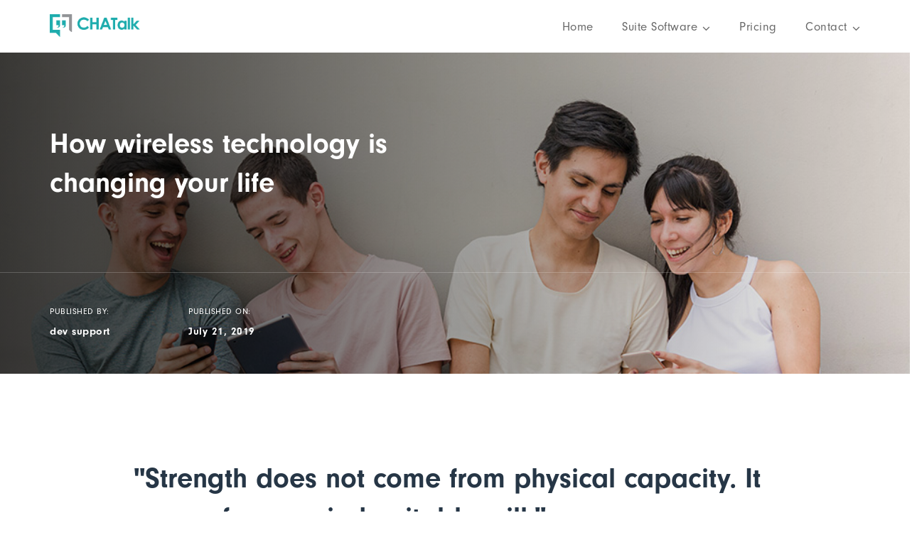

--- FILE ---
content_type: text/css
request_url: https://chatalk.co/wp-content/themes/codz/assets/css/radiantthemes-custom.css?ver=1769614963
body_size: 55635
content:
/*--------------------------------------------------------------
>>> RadiantThemes Custom CSS
>>> THEME CUSTOM CSS || DO NOT CHANGE THIS WITHOUT PROPER KNOWLEDGE
>>> TABLE OF CONTENTS:
----------------------------------------------------------------
# Normalize
# Sidr
# Nicescroll
# Preloader
# Overlay
# Page Transition Layer
# Scrollup
# GDPR Notice
# Header
	## Header Style Default
	## Header Style One
	## Header Style Two
	## Header Style Three
	## Header Style Four
	## Header Style Five
	## Header Style Six
  ## Header Style Six B
	## Header Style Seven
	## Header Style Eight
	## Header Style Nine
	## Header Style Ten
	## Header Style Eleveng
	## Header Style Twelve
	## Header Style Thirteen
	## Header Style Fourteen
	## Header Style Fifteen
	## Header Style Sixteen
	## Header Style Seventeen
# Footer
	## Footer Style Default
	## Footer Style Custom
# Mobile Menu
# Search Bar
# Hamburger Menu
# WordPress Fix
# Gallery Columns
# WooCommerce Fix
# YITH Fix
# Website Layout
# Common
# Custom Widgets
	## RadiantThemes Twitter Box
	## RadiantThemes Contact Box
	## RadiantThemes Recent Post With Thumbnail
# Inner Banner
	## Inner Banner Main
	## Inner Banner Breadcrumb
# Pagination / WooCommerce Pagination
# Sidebar
# Blog Page
	## Blog Listing
		### Post (Style Default)
		### Post (Style One)
		### Post (Style Two)
		### Post (Style Three)
		### Post (Style Four)
		### Post (Style Five)
	## Blog Single Page
		### Single Page Style Default
		### Single Page Style One
		### Single Page Style Two
	## Blog No Result Page
# Shop Page
	## Product Listing Page
		### Shop Box (Style One)
		### Shop Box (Style Two)
		### Shop Box (Style Three)
		### Shop Box (Style Four)
		### Shop Box (Style Five)
		### Shop Box (Style Six)
	## Product Single Page
		### Shop Details Box (Style One)
		### Shop Details Box (Style Two)
		### Shop Details Box (Style Three)
		### Shop Attributes
		### Shop Reviews
		### Shop Related
	## Empty Cart Page
	## Login/Register Page
	## My Account Page
	## Cart Page
	## Checkout Page
	## Order Received Page
# Team Page
	## Team Single Page
		### Team Single Page Style One
# Event Page
	## Event Month View Page
	## Event List View Page
	## Event Day View Page
# 404 Error Page
	## 404 Error Style One
	## 404 Error Style Two
	## 404 Error Style Three
	## 404 Error Style Four
# Maintenance Mode Page
	## Maintenance Mode Style One
	## Maintenance Mode Style Two
	## Maintenance Mode Style Three
# Coming Soon Page
	## Coming Soon Style One
	## Coming Soon Style Two
	## Coming Soon Style Three
# Default Page
--------------------------------------------------------------*/

/*--------------------------------------------------------------
# Normalize
--------------------------------------------------------------*/

* {
    margin: 0 auto;
    text-decoration: none !important;
    outline: none !important;
}

body {
    overflow-x: hidden;
}

a{
    color: #1D1035;
}

a:focus, a:hover {
    color: #1ed5a4;
}
img {
    max-width: 100%;
    height: auto;
    border: 0;
}

iframe {
    max-width: 100%;
}

ul, ol {
    margin: 0;
    padding: 0;
    list-style: none;
}

ol {
    list-style: decimal inside;
}

h1, h2, h3, h4, h5, h6 {
    margin-top: 0;
    margin-bottom: 15px;
    padding: 0;
    visibility: inherit !important;
}

strong {
    font-weight: 600;
}

p {
    margin-bottom: 20px;
    padding: 0;
}

blockquote {
    margin: 0;
    padding: 0;
    border: none;
}

label {
    font-weight: 400;
}

del, del * {
    text-decoration: line-through !important;
}

/*--------------------------------------------------------------
# Sidr
--------------------------------------------------------------*/

.sidr {
    display: block;
    position: fixed;
    top: 0;
    height: 100%;
    z-index: 999999;
    width: 260px;
    overflow-x: hidden;
    overflow-y: auto;
}

.sidr.right {
    left: auto;
    right: -260px;
}

.sidr.left {
    left: -260px;
    right: auto;
}

.sidr.right .sidr-close {
    margin: 0;
    padding: 10px;
    background-color: rgba(0, 0, 0, 0.05);
    text-align: right;
}

.sidr.left .sidr-close {
    float: left;
    margin-left: 15px;
}

.sidr-close {
    margin-top: 10px;
    margin-bottom: 10px;
    font-size: 25px;
    line-height: 25px;
    cursor: pointer;
}

/*--------------------------------------------------------------
# Nicescroll
--------------------------------------------------------------*/

.nicescroll-rails {
    z-index: 999 !important;
    background: rgba(0, 0, 0, 0.2);
}

/*--------------------------------------------------------------
# Preloader
--------------------------------------------------------------*/

.preloader {
    position: fixed;
    top: 0;
    left: 0;
    z-index: 99999;
    display: flex;
    align-items: center;
    width: 100%;
    height: 100%;
    transition: all 0.3s ease-in-out;
    -webkit-transition: all 0.3s ease-in-out;
}

.preloader.loaded {
    opacity: 0;
    visibility: hidden;
    transform: scale(1.5);
    -webkit-transform: scale(1.5);
}

/*--------------------------------------------------------------
# lds-circle
--------------------------------------------------------------*/

.lds-circle {
    display: inline-block;
    width: 40px;
    height: 40px;
    border-radius: 50%;
    animation: lds-circle 2.4s cubic-bezier(0, 0.2, 0.8, 1) infinite;
}

@keyframes lds-circle {
    0%, 100% {
        animation-timing-function: cubic-bezier(0.5, 0, 1, 0.5);
    }
    0% {
        transform: rotateY(0deg);
    }
    50% {
        transform: rotateY(1800deg);
        animation-timing-function: cubic-bezier(0, 0.5, 0.5, 1);
    }
    100% {
        transform: rotateY(3600deg);
    }
}

/*--------------------------------------------------------------
# lds-default
--------------------------------------------------------------*/

.lds-default {
    display: inline-block;
    position: relative;
    width: 80px;
    height: 80px;
}

.lds-default div {
    position: absolute;
    width: 6px;
    height: 6px;
    border-radius: 50%;
    animation: lds-default 1.2s linear infinite;
}

.lds-default div:nth-child(1) {
    animation-delay: 0s;
    top: 37px;
    left: 66px;
}

.lds-default div:nth-child(2) {
    animation-delay: -0.1s;
    top: 22px;
    left: 62px;
}

.lds-default div:nth-child(3) {
    animation-delay: -0.2s;
    top: 11px;
    left: 52px;
}

.lds-default div:nth-child(4) {
    animation-delay: -0.3s;
    top: 7px;
    left: 37px;
}

.lds-default div:nth-child(5) {
    animation-delay: -0.4s;
    top: 11px;
    left: 22px;
}

.lds-default div:nth-child(6) {
    animation-delay: -0.5s;
    top: 22px;
    left: 11px;
}

.lds-default div:nth-child(7) {
    animation-delay: -0.6s;
    top: 37px;
    left: 7px;
}

.lds-default div:nth-child(8) {
    animation-delay: -0.7s;
    top: 52px;
    left: 11px;
}

.lds-default div:nth-child(9) {
    animation-delay: -0.8s;
    top: 62px;
    left: 22px;
}

.lds-default div:nth-child(10) {
    animation-delay: -0.9s;
    top: 66px;
    left: 37px;
}

.lds-default div:nth-child(11) {
    animation-delay: -1s;
    top: 62px;
    left: 52px;
}

.lds-default div:nth-child(12) {
    animation-delay: -1.1s;
    top: 52px;
    left: 62px;
}

@keyframes lds-default {
    0%, 20%, 80%, 100% {
        transform: scale(1);
    }
    50% {
        transform: scale(1.5);
    }
}

/*--------------------------------------------------------------
# lds-dual-ring
--------------------------------------------------------------*/

.lds-dual-ring {
    display: inline-block;
    width: 80px;
    height: 80px;
}

.lds-dual-ring:after {
    content: " ";
    display: block;
    width: 64px;
    height: 64px;
    margin: 8px;
    border-radius: 50%;
    border-width: 6px;
    border-style: solid;
    border-right-color: transparent;
    border-left-color: transparent;
    animation: lds-dual-ring 1.2s linear infinite;
}

@keyframes lds-dual-ring {
    0% {
        transform: rotate(0deg);
    }
    100% {
        transform: rotate(360deg);
    }
}

/*--------------------------------------------------------------
# lds-ellipsis
--------------------------------------------------------------*/

.lds-ellipsis {
    display: inline-block;
    position: relative;
    width: 80px;
    height: 80px;
}

.lds-ellipsis div {
    position: absolute;
    top: 33px;
    width: 13px;
    height: 13px;
    border-radius: 50%;
    animation-timing-function: cubic-bezier(0, 1, 1, 0);
}

.lds-ellipsis div:nth-child(1) {
    left: 8px;
    animation: lds-ellipsis1 0.6s infinite;
}

.lds-ellipsis div:nth-child(2) {
    left: 8px;
    animation: lds-ellipsis2 0.6s infinite;
}

.lds-ellipsis div:nth-child(3) {
    left: 32px;
    animation: lds-ellipsis2 0.6s infinite;
}

.lds-ellipsis div:nth-child(4) {
    left: 56px;
    animation: lds-ellipsis3 0.6s infinite;
}

@keyframes lds-ellipsis1 {
    0% {
        transform: scale(0);
    }
    100% {
        transform: scale(1);
    }
}

@keyframes lds-ellipsis3 {
    0% {
        transform: scale(1);
    }
    100% {
        transform: scale(0);
    }
}

@keyframes lds-ellipsis2 {
    0% {
        transform: translate(0, 0);
    }
    100% {
        transform: translate(24px, 0);
    }
}

/*--------------------------------------------------------------
# lds-facebook
--------------------------------------------------------------*/

.lds-facebook {
    display: inline-block;
    position: relative;
    width: 80px;
    height: 80px;
}

.lds-facebook div {
    display: inline-block;
    position: absolute;
    left: 8px;
    width: 16px;
    animation: lds-facebook 1.2s cubic-bezier(0, 0.5, 0.5, 1) infinite;
}

.lds-facebook div:nth-child(1) {
    left: 8px;
    animation-delay: -0.24s;
}

.lds-facebook div:nth-child(2) {
    left: 32px;
    animation-delay: -0.12s;
}

.lds-facebook div:nth-child(3) {
    left: 56px;
    animation-delay: 0;
}

@keyframes lds-facebook {
    0% {
        top: 8px;
        height: 64px;
    }
    50%, 100% {
        top: 24px;
        height: 32px;
    }
}

/*--------------------------------------------------------------
# lds-grid
--------------------------------------------------------------*/

.lds-grid {
    display: inline-block;
    position: relative;
    width: 80px;
    height: 80px;
}

.lds-grid div {
    position: absolute;
    width: 16px;
    height: 16px;
    border-radius: 50%;
    animation: lds-grid 1.2s linear infinite;
}

.lds-grid div:nth-child(1) {
    top: 8px;
    left: 8px;
    animation-delay: 0s;
}

.lds-grid div:nth-child(2) {
    top: 8px;
    left: 32px;
    animation-delay: -0.4s;
}

.lds-grid div:nth-child(3) {
    top: 8px;
    left: 56px;
    animation-delay: -0.8s;
}

.lds-grid div:nth-child(4) {
    top: 32px;
    left: 8px;
    animation-delay: -0.4s;
}

.lds-grid div:nth-child(5) {
    top: 32px;
    left: 32px;
    animation-delay: -0.8s;
}

.lds-grid div:nth-child(6) {
    top: 32px;
    left: 56px;
    animation-delay: -1.2s;
}

.lds-grid div:nth-child(7) {
    top: 56px;
    left: 8px;
    animation-delay: -0.8s;
}

.lds-grid div:nth-child(8) {
    top: 56px;
    left: 32px;
    animation-delay: -1.2s;
}

.lds-grid div:nth-child(9) {
    top: 56px;
    left: 56px;
    animation-delay: -1.6s;
}

@keyframes lds-grid {
    0%, 100% {
        opacity: 1;
    }
    50% {
        opacity: 0.5;
    }
}

/*--------------------------------------------------------------
# lds-heart
--------------------------------------------------------------*/

.lds-heart {
    display: inline-block;
    position: relative;
    width: 80px;
    height: 80px;
    transform: rotate(45deg);
    transform-origin: 40px 40px;
}

.lds-heart div {
    top: 32px;
    left: 32px;
    position: absolute;
    width: 32px;
    height: 32px;
    animation: lds-heart 1.2s infinite cubic-bezier(0.215, 0.61, 0.355, 1);
}

.lds-heart div:after, .lds-heart div:before {
    content: " ";
    position: absolute;
    display: block;
    width: 32px;
    height: 32px;
}

.lds-heart div:before {
    left: -24px;
    border-radius: 50% 0 0 50%;
}

.lds-heart div:after {
    top: -24px;
    border-radius: 50% 50% 0 0;
}

@keyframes lds-heart {
    0% {
        transform: scale(0.95);
    }
    5% {
        transform: scale(1.1);
    }
    39% {
        transform: scale(0.85);
    }
    45% {
        transform: scale(1);
    }
    60% {
        transform: scale(0.95);
    }
    100% {
        transform: scale(0.9);
    }
}

/*--------------------------------------------------------------
# sk-rotating-plane
--------------------------------------------------------------*/

.lds-hourglass {
    display: inline-block;
    position: relative;
    width: 80px;
    height: 80px;
}

.lds-hourglass:after {
    content: " ";
    display: block;
    border-radius: 50%;
    width: 0;
    height: 0;
    margin: 8px;
    box-sizing: border-box;
    border-width: 32px;
    border-style: solid;
    border-left-color: transparent;
    border-right-color: transparent;
    animation: lds-hourglass 1.2s infinite;
}

@keyframes lds-hourglass {
    0% {
        transform: rotate(0);
        animation-timing-function: cubic-bezier(0.55, 0.055, 0.675, 0.19);
    }
    50% {
        transform: rotate(900deg);
        animation-timing-function: cubic-bezier(0.215, 0.61, 0.355, 1);
    }
    100% {
        transform: rotate(1800deg);
    }
}

/*--------------------------------------------------------------
# lds-ring
--------------------------------------------------------------*/

.lds-ring {
    display: inline-block;
    position: relative;
    width: 80px;
    height: 80px;
}

.lds-ring div {
    box-sizing: border-box;
    display: block;
    position: absolute;
    width: 64px;
    height: 64px;
    margin: 8px;
    border-width: 2px;
    border-style: solid;
    border-radius: 50%;
    animation: lds-ring 1.2s cubic-bezier(0.5, 0, 0.5, 1) infinite;
    border-right-color: transparent;
    border-bottom-color: transparent;
    border-left-color: transparent;
}

.lds-ring div:nth-child(1) {
    animation-delay: -0.45s;
}

.lds-ring div:nth-child(2) {
    animation-delay: -0.3s;
}

.lds-ring div:nth-child(3) {
    animation-delay: -0.15s;
}

@keyframes lds-ring {
    0% {
        transform: rotate(0deg);
    }
    100% {
        transform: rotate(360deg);
    }
}

/*--------------------------------------------------------------
# lds-ripple
--------------------------------------------------------------*/

.lds-ripple {
    display: inline-block;
    position: relative;
    width: 80px;
    height: 80px;
}

.lds-ripple div {
    position: absolute;
    border-width: 4px;
    border-style: solid;
    opacity: 1;
    border-radius: 50%;
    animation: lds-ripple 1s cubic-bezier(0, 0.2, 0.8, 1) infinite;
}

.lds-ripple div:nth-child(2) {
    animation-delay: -0.5s;
}

@keyframes lds-ripple {
    0% {
        top: 36px;
        left: 36px;
        width: 0;
        height: 0;
        opacity: 1;
    }
    100% {
        top: 0px;
        left: 0px;
        width: 72px;
        height: 72px;
        opacity: 0;
    }
}

/*--------------------------------------------------------------
# lds-roller
--------------------------------------------------------------*/

.lds-roller {
    display: inline-block;
    position: relative;
    width: 80px;
    height: 80px;
}

.lds-roller div {
    animation: lds-roller 1.2s cubic-bezier(0.5, 0, 0.5, 1) infinite;
    transform-origin: 40px 40px;
}

.lds-roller div:after {
    content: " ";
    display: block;
    position: absolute;
    width: 7px;
    height: 7px;
    border-radius: 50%;
    margin: -4px 0 0 -4px;
}

.lds-roller div:nth-child(1) {
    animation-delay: -0.036s;
}

.lds-roller div:nth-child(1):after {
    top: 63px;
    left: 63px;
}

.lds-roller div:nth-child(2) {
    animation-delay: -0.072s;
}

.lds-roller div:nth-child(2):after {
    top: 68px;
    left: 56px;
}

.lds-roller div:nth-child(3) {
    animation-delay: -0.108s;
}

.lds-roller div:nth-child(3):after {
    top: 71px;
    left: 48px;
}

.lds-roller div:nth-child(4) {
    animation-delay: -0.144s;
}

.lds-roller div:nth-child(4):after {
    top: 72px;
    left: 40px;
}

.lds-roller div:nth-child(5) {
    animation-delay: -0.18s;
}

.lds-roller div:nth-child(5):after {
    top: 71px;
    left: 32px;
}

.lds-roller div:nth-child(6) {
    animation-delay: -0.216s;
}

.lds-roller div:nth-child(6):after {
    top: 68px;
    left: 24px;
}

.lds-roller div:nth-child(7) {
    animation-delay: -0.252s;
}

.lds-roller div:nth-child(7):after {
    top: 63px;
    left: 17px;
}

.lds-roller div:nth-child(8) {
    animation-delay: -0.288s;
}

.lds-roller div:nth-child(8):after {
    top: 56px;
    left: 12px;
}

@keyframes lds-roller {
    0% {
        transform: rotate(0deg);
    }
    100% {
        transform: rotate(360deg);
    }
}

/*--------------------------------------------------------------
# lds-spinner
--------------------------------------------------------------*/

.lds-spinner {
    color: official;
    display: inline-block;
    position: relative;
    width: 80px;
    height: 80px;
}

.lds-spinner div {
    transform-origin: 40px 40px;
    animation: lds-spinner 1.2s linear infinite;
}

.lds-spinner div:after {
    content: " ";
    display: block;
    position: absolute;
    top: 3px;
    left: 37px;
    width: 6px;
    height: 18px;
    border-radius: 20%;
}

.lds-spinner div:nth-child(1) {
    transform: rotate(0deg);
    animation-delay: -1.1s;
}

.lds-spinner div:nth-child(2) {
    transform: rotate(30deg);
    animation-delay: -1s;
}

.lds-spinner div:nth-child(3) {
    transform: rotate(60deg);
    animation-delay: -0.9s;
}

.lds-spinner div:nth-child(4) {
    transform: rotate(90deg);
    animation-delay: -0.8s;
}

.lds-spinner div:nth-child(5) {
    transform: rotate(120deg);
    animation-delay: -0.7s;
}

.lds-spinner div:nth-child(6) {
    transform: rotate(150deg);
    animation-delay: -0.6s;
}

.lds-spinner div:nth-child(7) {
    transform: rotate(180deg);
    animation-delay: -0.5s;
}

.lds-spinner div:nth-child(8) {
    transform: rotate(210deg);
    animation-delay: -0.4s;
}

.lds-spinner div:nth-child(9) {
    transform: rotate(240deg);
    animation-delay: -0.3s;
}

.lds-spinner div:nth-child(10) {
    transform: rotate(270deg);
    animation-delay: -0.2s;
}

.lds-spinner div:nth-child(11) {
    transform: rotate(300deg);
    animation-delay: -0.1s;
}

.lds-spinner div:nth-child(12) {
    transform: rotate(330deg);
    animation-delay: 0s;
}

@keyframes lds-spinner {
    0% {
        opacity: 1;
    }
    100% {
        opacity: 0;
    }
}

/*--------------------------------------------------------------
# Overlay
--------------------------------------------------------------*/

body>.overlay {
    position: fixed;
    top: 0;
    right: 0;
    bottom: 0;
    left: 0;
    z-index: 9999;
    content: " ";
    width: auto;
    height: auto;
    background-color: rgba(0, 0, 0, 0.65);
    opacity: 0;
    visibility: hidden;
    transition: all 0.3s ease-in-out;
    -webkit-transition: all 0.3s ease-in-out;
}

body.mobile-menu-open>.overlay {
    opacity: 1;
    visibility: visible;
}

/*--------------------------------------------------------------
# Page Transition Layer
--------------------------------------------------------------*/

body>.page-transition-layer {
    position: fixed;
    top: 0;
    right: 0;
    bottom: 0;
    left: 0;
    z-index: 9999999;
    content: " ";
    width: auto;
    height: auto;
    opacity: 0;
    visibility: hidden;
    transition: all 0.7s ease-in-out;
    -webkit-transition: all 0.7s ease-in-out;
}

.page-transition-layer.i-am-active, body.page-transition-active>.page-transition-layer {
    opacity: 1;
    visibility: visible;
}

.page-transition-layer-loader {
    position: relative;
    width: 100%;
    height: 5px;
    overflow: hidden;
    background-color: #f8f8f8;
}

.page-transition-layer-spinner {
    position: absolute;
    top: calc(50% - 33px);
    right: 0;
    left: 0;
    animation: PageTransitionSpinner 1.4s linear infinite;
}

@keyframes PageTransitionSpinner {
    0% {
        transform: rotate(0deg);
    }
    100% {
        transform: rotate(270deg);
    }
}

.page-transition-layer-spinner .page-transition-layer-spinner-path {
    stroke-dasharray: 187;
    stroke-dashoffset: 0;
    transform-origin: center;
    stroke: #4285F4;
    animation: PageTransitionSpinnerCircle 1.4s ease-in-out infinite;
}

@keyframes PageTransitionSpinnerCircle {
    0% {
        stroke-dashoffset: 187;
    }
    50% {
        stroke-dashoffset: 46.75;
        transform: rotate(135deg);
    }
    100% {
        stroke-dashoffset: 187;
        transform: rotate(450deg);
    }
}

/*--------------------------------------------------------------
# Scrollup
--------------------------------------------------------------*/

body>.scrollup {
    position: fixed;
    bottom: 20px;
    width: 40px;
    height: 40px;
    z-index: 99;
    border-radius: 50%;
    box-shadow: 0px 3px 10px rgba(0, 0, 0, 0.1);
    text-align: center;
    cursor: pointer;
    transition: all 0.3s ease-in-out;
    -webkit-transition: all 0.3s ease-in-out;
}

body>.scrollup.left {
    left: -50px;
}

body>.scrollup.right {
    right: -50px;
}

body>.scrollup.left.active {
    left: 15px;
}

body>.scrollup.right.active {
    right: 15px;
}

body>.scrollup:hover {
    transform: translateY(-7px);
    -webkit-transform: translateY(-7px);
    box-shadow: 0px 5px 15px rgba(0, 0, 0, 0.15);
}

body>.scrollup i {
    font-size: 25px;
    color: inherit;
    line-height: 38px;
}

/*--------------------------------------------------------------
# GDPR Notice
--------------------------------------------------------------*/

.gdpr-notice {
    position: fixed;
    bottom: 0;
    z-index: 99;
    margin: 0;
    padding: 20px 30px 17px 20px;
    border: none;
    border-radius: 0;
    font-weight: 300;
    color: #fff;
}

.gdpr-notice .close {
    top: -12px;
}

.gdpr-notice>.row {
    display: flex;
    flex-wrap: wrap;
    align-items: center;
}

.gdpr-notice p {
    margin: 0;
}

/*--------------------------------------------------------------
# Header
--------------------------------------------------------------*/


/*--------------------------------------------------------------
# Header Style Default
--------------------------------------------------------------*/

.wraper_header.style-default {
    position: relative;
    z-index: 999;
    width: 100%;
    direction: initial;
    box-shadow: 0px 0px 20px rgba(0, 0, 0, 0.15);
    /* nav */
    /* nav level one */
    /* nav level two */
    /* nav level three */
}

.wraper_header.style-default .wraper_header_main {
    width: 100%;
    background-color: #fff;
}

.wraper_header.style-default .wraper_header_main>.container {
    padding-top: 15px;
    padding-bottom: 15px;
}

.wraper_header.style-default .header_main {
    position: relative;
}

.wraper_header.style-default .header_main .brand-logo {
    max-width: 200px;
    position: absolute;
    left: 0;
    top: 0;
    bottom: 0;
    float: left;
    text-align: left;
    font-size: 0;
}

.wraper_header.style-default .header_main .brand-logo>.table {
    display: table;
    table-layout: fixed;
    width: 100%;
    height: 100%;
    margin: 0;
}

.wraper_header.style-default .header_main .brand-logo>.table>.table-cell {
    display: table-cell;
    width: 100%;
    height: 100%;
    vertical-align: middle;
}

.wraper_header.style-default .header_main .brand-logo .site-title {
    margin-bottom: 0;
    font-family: "Roboto";
    font-weight: 500;
    font-size: 26px;
    color: #000;
    line-height: 1.1;
}

.wraper_header.style-default .header_main .header-responsive-nav {
    float: right;
    margin-top: 20px;
    margin-bottom: 20px;
}

.wraper_header.style-default .header_main .header-responsive-nav i {
    font-size: 20px;
    color: #000;
    line-height: 1;
    cursor: pointer;
}

.wraper_header.style-default .nav {
    float: right;
    text-align: right;
}

.wraper_header.style-default .nav>[class*='menu-'] {
    display: block;
}

.wraper_header.style-default .nav>[class*='menu-']>ul.menu>li {
    position: relative;
    display: inline-block;
    vertical-align: top;
    width: auto;
    height: auto;
    margin-right: 25px;
}

.wraper_header.style-default .nav>[class*='menu-']>ul.menu>li:last-child, .wraper_header.style-default .nav>[class*='menu-']>ul.menu>li:only-child {
    margin-right: 0 !important;
}

.wraper_header.style-default .nav>[class*='menu-']>ul.menu>li>a {
    position: relative;
    display: block;
    width: auto;
    height: auto;
    padding-top: 15px;
    padding-bottom: 15px;
    font-family: "Roboto";
    font-weight: 400;
    font-size: 15px;
    color: #000;
    line-height: 28px;
    cursor: pointer;
    transition: all 0.3s ease-in-out;
    -webkit-transition: all 0.3s ease-in-out;
}

.wraper_header.style-default .nav>[class*='menu-']>ul.menu>li.menu-item-has-children>a:after {
    display: inline-block;
    vertical-align: middle;
    margin-left: 7px;
    content: "\f107";
    font-family: "FontAwesome";
    line-height: 1;
}

.wraper_header.style-default .nav>[class*='menu-']>ul.menu>li>ul {
    position: absolute;
    top: 100%;
    left: 0;
    z-index: 1;
    width: 220px;
    padding-top: 8px;
    padding-bottom: 8px;
    background-color: #fff;
    box-shadow: 0px 0px 20px rgba(0, 0, 0, 0.075);
    text-align: left;
    opacity: 0;
    visibility: hidden;
    transition: all 0.4s ease-in-out;
    -webkit-transition: all 0.4s ease-in-out;
}

.wraper_header.style-default .nav>[class*='menu-']>ul.menu>li:nth-last-child(1)>ul,
.wraper_header.style-default .nav>[class*='menu-']>ul.menu>li:nth-last-child(2)>ul {
    /*left: auto;
    right: 0;*/
}

.wraper_header.style-default .nav>[class*='menu-']>ul.menu>li:hover>ul {
    opacity: 1;
    visibility: visible;
}

.wraper_header.style-default .nav>[class*='menu-']>ul.menu>li>ul>li, .wraper_header.style-default .nav>[class*='menu-']>ul.menu>li>ul>li>ul>li, .wraper_header.style-default .nav>[class*='menu-']>ul.menu>li>ul>li>ul>li>ul>li, .wraper_header.style-default .nav>[class*='menu-']>ul.menu>li>ul>li>ul>li>ul>li ul li {
    position: relative;
    width: 100%;
    height: auto;
    float: left;
    padding-left: 20px;
    padding-right: 20px;
    transition: all 0.4s ease-in-out;
    -webkit-transition: all 0.4s ease-in-out;
}

.wraper_header.style-default .nav>[class*='menu-']>ul.menu>li:hover>ul>li, .wraper_header.style-default .nav>[class*='menu-']>ul.menu>li:hover>ul>li>ul>li, .wraper_header.style-default .nav>[class*='menu-']>ul.menu>li:hover>ul>li>ul>li>ul>li, .wraper_header.style-default .nav>[class*='menu-']>ul.menu>li:hover>ul>li>ul>li>ul>li ul li {
    padding-top: 7px;
    padding-bottom: 7px;
}

.wraper_header.style-default .nav>[class*='menu-']>ul.menu>li>ul>li>a, .wraper_header.style-default .nav>[class*='menu-']>ul.menu>li>ul>li>ul>li>a, .wraper_header.style-default .nav>[class*='menu-']>ul.menu>li>ul>li>ul>li>ul>li>a, .wraper_header.style-default .nav>[class*='menu-']>ul.menu>li>ul>li>ul>li>ul>li ul li a {
    position: relative;
    display: inline-block;
    vertical-align: top;
    text-align: left;
    font-family: "Roboto";
    text-transform: uppercase;
    font-weight: 400;
    font-size: 13px;
    color: #000;
    line-height: 28px;
    opacity: inherit !important;
    visibility: inherit !important;
    cursor: pointer;
    transition: all 0.4s ease-in-out !important;
    -webkit-transition: all 0.4s ease-in-out !important;
}

.wraper_header.style-default .nav>[class*='menu-']>ul.menu>li>ul>li>a:before, .wraper_header.style-default .nav>[class*='menu-']>ul.menu>li>ul>li>ul>li>a:before, .wraper_header.style-default .nav>[class*='menu-']>ul.menu>li>ul>li>ul>li>ul>li>a:before, .wraper_header.style-default .nav>[class*='menu-']>ul.menu>li>ul>li>ul>li>ul>li ul li a:before {
    position: absolute;
    left: 0;
    bottom: 5px;
    width: 0;
    height: 2px;
    z-index: 0;
    content: " ";
    background-color: #fff;
    transition: all 0.4s ease-in-out;
    -webkit-transition: all 0.4s ease-in-out;
}

.wraper_header.style-default .nav>[class*='menu-']>ul.menu>li>ul>li>a:hover:before, .wraper_header.style-default .nav>[class*='menu-']>ul.menu>li>ul>li>ul>li>a:hover:before, .wraper_header.style-default .nav>[class*='menu-']>ul.menu>li>ul>li>ul>li>ul>li>a:hover:before, .wraper_header.style-default .nav>[class*='menu-']>ul.menu>li>ul>li>ul>li>ul>li ul li a:hover:before {
    width: 100%;
}

.wraper_header.style-default .nav>[class*='menu-']>ul.menu>li>ul>li.menu-item-has-children>a:after, .wraper_header.style-default .nav>[class*='menu-']>ul.menu>li>ul>li>ul>li.menu-item-has-children>a:after, .wraper_header.style-default .nav>[class*='menu-']>ul.menu>li>ul>li>ul>li>ul>li.menu-item-has-children>a:after, .wraper_header.style-default .nav>[class*='menu-']>ul.menu>li>ul>li>ul>li>ul>li ul li.menu-item-has-children>a:after {
    float: right;
    margin-left: 7px;
    content: "\f105";
    font-family: "FontAwesome";
    font-style: normal;
}

.wraper_header.style-default .nav>[class*='menu-']>ul.menu>li>ul>li>a i, .wraper_header.style-default .nav>[class*='menu-']>ul.menu>li>ul>li>ul>li>a i, .wraper_header.style-default .nav>[class*='menu-']>ul.menu>li>ul>li>ul>li>ul>li>a i, .wraper_header.style-default .nav>[class*='menu-']>ul.menu>li>ul>li>ul>li>ul>li ul li a i {
    width: 20px;
    text-align: center;
    margin-right: 10px;
}

.wraper_header.style-default .nav>[class*='menu-']>ul.menu>li>ul>li>ul,
.wraper_header.style-default .nav>[class*='menu-']>ul.menu>li>ul>li>ul>li>ul,
.wraper_header.style-default .nav>[class*='menu-']>ul.menu>li>ul>li>ul>li>ul li ul {
    position: absolute;
    top: 0;
    right: 100%;
    z-index: 1;
    width: 220px;
    padding-top: 8px;
    padding-bottom: 8px;
    background-color: #fff;
    box-shadow: 0px 0px 20px rgba(0, 0, 0, 0.075);
    text-align: left;
    opacity: 0;
    visibility: hidden;
    transition: all 0.4s ease-in-out;
    -webkit-transition: all 0.4s ease-in-out;
}
.wraper_header.style-default .nav>[class*='menu-']>ul.menu>li>ul>li>ul>li>ul,
.wraper_header.style-default .nav>[class*='menu-']>ul.menu>li>ul>li>ul>li>ul>li>ul>li>ul,
.wraper_header.style-default .nav>[class*='menu-']>ul.menu>li>ul>li>ul>li>ul>li>ul>li>ul>li>ul>li>ul,
.wraper_header.style-default .nav>[class*='menu-']>ul.menu>li>ul>li>ul>li>ul>li>ul>li>ul>li>ul>li>ul>li>ul>li>ul{
    left:100%;
}


.wraper_header.style-default .nav>[class*='menu-']>ul.menu>li:nth-last-child(1)>ul>li>ul,
.wraper_header.style-default .nav>[class*='menu-']>ul.menu>li:nth-last-child(2)>ul>li>ul,
.wraper_header.style-default .nav>[class*='menu-']>ul.menu>li:nth-last-child(1)>ul>li>ul>li>ul,
.wraper_header.style-default .nav>[class*='menu-']>ul.menu>li:nth-last-child(2)>ul>li>ul>li>ul,
.wraper_header.style-default .nav>[class*='menu-']>ul.menu>li:nth-last-child(1)>ul>li>ul>li>ul li ul,
.wraper_header.style-default .nav>[class*='menu-']>ul.menu>li:nth-last-child(2)>ul>li>ul>li>ul li ul {
    left: auto;
    right: 100%;
}

.wraper_header.style-default .nav>[class*='menu-']>ul.menu>li>ul>li:hover>ul, .wraper_header.style-default .nav>[class*='menu-']>ul.menu>li>ul>li>ul>li:hover>ul, .wraper_header.style-default .nav>[class*='menu-']>ul.menu>li>ul>li>ul>li>ul li:hover>ul {
    top: -8px;
    opacity: 1;
    visibility: visible;
}


.wraper_header .wraper_header_main .nav > [class*="menu-"] > ul.menu > li > a::after{
    transition: all 0.3s ease-in-out;
}
.wraper_header .wraper_header_main .nav > [class*="menu-"] > ul.menu > li:hover > a::after {
    transform: rotate(180deg);
    transition: all 0.3s ease-in-out;
}
.wraper_header .wraper_header_main .nav > [class*="menu-"] > ul.menu > li > ul::before {
    width: 15px;
    height: 15px;
    background:#fff;
    transform: rotate(45deg);
    position: absolute;
    content: "";
    top: -7px;
    left: 45%;
    box-shadow:rgba(67,90,111,0.1) -1px -1px 1px;
}
.wraper_header .wraper_header_main .nav > [class*="menu-"] > ul.menu > li > ul {
    position: absolute;
    top: 100%;
    left: -90px !important;
    right: 0px;
    z-index: 1;
    width: 240px;
    padding-top: 15px;
    padding-bottom: 15px;
    box-shadow: rgba(67,90,111,0.416) 0px 0px 1px, rgba(67,90,111,0.3) 0px 2px 4px 0px;
    border-radius: 4px;
    text-align: left;
    opacity: 0;
    visibility: hidden;
    transition: all 0.4s ease-in-out;
    -webkit-transition: all 0.4s ease-in-out;
}
.wraper_header .menu-main-menu-container ul.menu:hover li a {
    opacity: 1;
}
.wraper_header .menu-main-menu-container ul.menu li:hover a {
    opacity: 1;
}


/*--------------------------------------------------------------
# Mobile Menu
--------------------------------------------------------------*/

#mobile-menu {
   /* background-color: #ffffff !important;*/
    transition: all 0.5s cubic-bezier(0.25, 0.1, 0.82, 0.55) 0s !important;
}

.mobile-menu-nav {
    text-transform: uppercase;
    line-height: 27px;
    letter-spacing: 0.5px;
    font-weight: 500;
    font-style: normal;
    color: #000;
    font-size: 14px;
}

/* LARGE DESKTOP PART */

/* DESKTOP PART */

/* TABLET LANDSCAPE PART */

/* TABLET PROTRAIT PART */

/* SMART PHONE LANDSCAPE PART */

/* SMART PHONE PROTRAIT PART */

/*--------------------------------------------------------------
# Header
--------------------------------------------------------------*/





/*--------------------------------------------------------------
# Header Style One
--------------------------------------------------------------*/

.wraper_header.style-one {
    z-index: 999;
    width: 100%;
    direction: initial;
    /* wraper_header_main */
    /* wraper_flyout_search */
}

.wraper_header.style-one.static-header {
    position: relative;
}

.wraper_header.style-one.floating-header {
    position: absolute;
}

.wraper_header.style-one .wraper_header_main {
    width: 100%;
    /* RADIANTTHEMES MEGA MENU */
}

.wraper_header.style-one .wraper_header_main.radiantthemes-sticky-style-two.delayed-sticky-mode {
    transform: translateY(-100%);
    -webkit-transform: translateY(-100%);
}

.wraper_header.style-one .wraper_header_main.radiantthemes-sticky-style-two.delayed-sticky-mode-acivate {
    position: fixed;
    transition: all 0.4s ease-in-out;
    -webkit-transition: all 0.4s ease-in-out;
}

.wraper_header.style-one .wraper_header_main.radiantthemes-sticky-style-two.i-am-delayed-sticky {
    transform: translateY(0);
    -webkit-transform: translateY(0);
    box-shadow: 0px 0px 20px rgba(0, 0, 0, 0.075);
}

.wraper_header.style-one .wraper_header_main>.container {
    padding-top: 25px;
    padding-bottom: 25px;
}

.wraper_header.style-one .wraper_header_main .header_main {
    position: relative;
}

.wraper_header.style-one .wraper_header_main .header_main .brand-logo {
    float: left;
    text-align: center;
    font-size: 0;
}

.wraper_header.style-one .wraper_header_main .header_main .brand-logo img {
    max-width: 104px;
}

.wraper_header.style-one .wraper_header_main .header-responsive-nav {
    width: auto;
    float: right;
    margin-top: 7px;
    margin-left: 27px;
    text-align: center;
}

.wraper_header.style-one .wraper_header_main .header-responsive-nav i {
    font-size: 18px;
    color: #fff;
    line-height: 1;
    cursor: pointer;
    transition: all 0.3s ease-in-out;
    -webkit-transition: all 0.3s ease-in-out;
}

.wraper_header.style-one .wraper_header_main .header-hamburger-menu {
    width: auto;
    float: right;
    margin-top: 8px;
    margin-left: 27px;
    text-align: center;
}

.wraper_header.style-one .wraper_header_main .header-hamburger-menu i {
    font-size: 18px;
    color: #fff;
    line-height: 1;
    cursor: pointer;
    transition: all 0.3s ease-in-out;
    -webkit-transition: all 0.3s ease-in-out;
}

.wraper_header.style-one .wraper_header_main .header_main_action {
    float: right;
    margin-top: 12px;
    text-align: center;
    font-size: 0;
}

.wraper_header.style-one .wraper_header_main .header_main_action ul>li {
    position: relative;
    display: inline-block;
    vertical-align: top;
    margin-left: 30px;
}

.wraper_header.style-one .wraper_header_main .header_main_action ul>li i {
    font-size: 18px;
    color: #fff;
    line-height: 1;
    cursor: pointer;
    transition: all 0.3s ease-in-out;
    -webkit-transition: all 0.3s ease-in-out;
}

.wraper_header.style-one .wraper_header_main .header_main_action ul>li.header-cart-bar>.header-cart-bar-icon {
    position: relative;
    display: block;
    margin-right: 6px;
}

.wraper_header.style-one .wraper_header_main .header_main_action ul>li.header-cart-bar>.header-cart-bar-icon .cart-count {
    position: absolute;
    top: -8px;
    right: -13px;
    width: 18px;
    height: 18px;
    border-radius: 50%;
    font-size: 10px;
    color: #fff;
    line-height: 20px;
    transition: all 0.3s ease-in-out;
    -webkit-transition: all 0.3s ease-in-out;
}

.wraper_header.style-one .wraper_header_main .nav {
    float: right;
    margin-top: 7px;
    text-align: right;
}

.wraper_header.style-one .wraper_header_main .nav>[class*='menu-'] {
    display: block;
}

.wraper_header.style-one .wraper_header_main .nav>[class*='menu-']>ul.menu>li {
    position: relative;
    display: inline-block;
    vertical-align: top;
    width: auto;
    height: auto;
    margin-right: 35px;
}

.wraper_header.style-one .wraper_header_main .nav>[class*='menu-']>ul.menu>li:last-child, .wraper_header.style-one .wraper_header_main .nav>[class*='menu-']>ul.menu>li:only-child {
    margin-right: 0 !important;
}

.wraper_header.style-one .wraper_header_main .nav>[class*='menu-']>ul.menu>li>a {
    position: relative;
    display: block;
    padding-bottom: 5px;
    cursor: pointer;
    transition: all 0.3s ease-in-out !important;
    -webkit-transition: all 0.3s ease-in-out !important;
}

.wraper_header.style-one .wraper_header_main .nav>[class*='menu-']>ul.menu>li>a:before {
    position: absolute;
    bottom: 2px;
    right: 0;
    z-index: 0;
    content: " ";
    width: 0;
    height: 2px;
    border-radius: 10px;
    transition: all 0.4s ease-in-out;
    -webkit-transition: all 0.4s ease-in-out;
}

.wraper_header.style-one .wraper_header_main .nav>[class*='menu-']>ul.menu>li:hover>a:before, .wraper_header.style-one .wraper_header_main .nav>[class*='menu-']>ul.menu>li.current-menu-item>a:before, .wraper_header.style-one .wraper_header_main .nav>[class*='menu-']>ul.menu>li.current-menu-parent>a:before, .wraper_header.style-one .wraper_header_main .nav>[class*='menu-']>ul.menu>li.current-menu-ancestor>a:before {
    width: 100%;
    right: auto;
    left: 0;
}

.wraper_header.style-one .wraper_header_main .nav>[class*='menu-']>ul.menu>li.menu-item-has-children>a:after {
    display: inline-block;
    vertical-align: middle;
    margin-left: 7px;
    content: "\f107";
    font-family: "FontAwesome";
    line-height: 1;
}

.wraper_header.style-one .wraper_header_main .nav>[class*='menu-']>ul.menu>li>ul {
    position: absolute;
    top: 100%;
    left: -15px;
    z-index: 1;
    width: 240px;
    padding-top: 15px;
    padding-bottom: 15px;
    text-align: left;
    opacity: 0;
    visibility: hidden;
    transition: all 0.4s ease-in-out;
    -webkit-transition: all 0.4s ease-in-out;
}


.wraper_header.style-one .wraper_header_main .nav>[class*='menu-']>ul.menu>li:hover>ul {
    opacity: 1;
    visibility: visible;
}

.wraper_header.style-one .wraper_header_main .nav>[class*='menu-']>ul.menu>li>ul>li, .wraper_header.style-one .wraper_header_main .nav>[class*='menu-']>ul.menu>li>ul>li>ul>li, .wraper_header.style-one .wraper_header_main .nav>[class*='menu-']>ul.menu>li>ul>li>ul>li>ul>li, .wraper_header.style-one .wraper_header_main .nav>[class*='menu-']>ul.menu>li>ul>li>ul>li>ul>li ul li {
    position: relative;
    width: 100%;
    height: auto;
    float: left;
    padding-left: 32px;
    padding-right: 32px;
    transition: all 0.4s ease-in-out;
    -webkit-transition: all 0.4s ease-in-out;
}

.wraper_header.style-one .wraper_header_main .nav>[class*='menu-']>ul.menu>li:hover>ul>li, .wraper_header.style-one .wraper_header_main .nav>[class*='menu-']>ul.menu>li:hover>ul>li>ul>li, .wraper_header.style-one .wraper_header_main .nav>[class*='menu-']>ul.menu>li:hover>ul>li>ul>li>ul>li, .wraper_header.style-one .wraper_header_main .nav>[class*='menu-']>ul.menu>li:hover>ul>li>ul>li>ul>li ul li {
    padding-top: 4px;
    padding-bottom: 4px;
}

.wraper_header.style-one .wraper_header_main .nav>[class*='menu-']>ul.menu>li>ul>li>a, .wraper_header.style-one .wraper_header_main .nav>[class*='menu-']>ul.menu>li>ul>li>ul>li>a, .wraper_header.style-one .wraper_header_main .nav>[class*='menu-']>ul.menu>li>ul>li>ul>li>ul>li>a, .wraper_header.style-one .wraper_header_main .nav>[class*='menu-']>ul.menu>li>ul>li>ul>li>ul>li ul li a {
    display: inline-block;
    vertical-align: top;
    opacity: inherit !important;
    visibility: inherit !important;
    cursor: pointer;
    transition: all 0.4s ease-in-out !important;
    -webkit-transition: all 0.4s ease-in-out !important;
}

.wraper_header.style-one .wraper_header_main .nav>[class*='menu-']>ul.menu>li>ul>li>a:before, .wraper_header.style-one .wraper_header_main .nav>[class*='menu-']>ul.menu>li>ul>li>ul>li>a:before, .wraper_header.style-one .wraper_header_main .nav>[class*='menu-']>ul.menu>li>ul>li>ul>li>ul>li>a:before, .wraper_header.style-one .wraper_header_main .nav>[class*='menu-']>ul.menu>li>ul>li>ul>li>ul>li ul li a:before {
    position: relative;
    bottom: -21px;
    content: " ";
    display: block;
    width: 0;
    height: 2px;
    transition: all 0.7s ease-in-out;
    -webkit-transition: all 0.7s ease-in-out;
}

.wraper_header.style-one .wraper_header_main .nav>[class*='menu-']>ul.menu>li>ul>li>a:hover:before, .wraper_header.style-one .wraper_header_main .nav>[class*='menu-']>ul.menu>li>ul>li>ul>li>a:hover:before, .wraper_header.style-one .wraper_header_main .nav>[class*='menu-']>ul.menu>li>ul>li>ul>li>ul>li>a:hover:before, .wraper_header.style-one .wraper_header_main .nav>[class*='menu-']>ul.menu>li>ul>li>ul>li>ul>li ul li a:hover:before {
    width: 100%;
}

.wraper_header.style-one .wraper_header_main .nav>[class*='menu-']>ul.menu>li>ul>li.menu-item-has-children>a:after, .wraper_header.style-one .wraper_header_main .nav>[class*='menu-']>ul.menu>li>ul>li>ul>li.menu-item-has-children>a:after, .wraper_header.style-one .wraper_header_main .nav>[class*='menu-']>ul.menu>li>ul>li>ul>li>ul>li.menu-item-has-children>a:after, .wraper_header.style-one .wraper_header_main .nav>[class*='menu-']>ul.menu>li>ul>li>ul>li>ul>li ul li.menu-item-has-children>a:after {
    position: absolute;
    right: 30px;
    content: "\f105";
    font-family: "FontAwesome";
    font-style: normal;
}

.wraper_header.style-one .wraper_header_main .nav>[class*='menu-']>ul.menu>li>ul>li>a i, .wraper_header.style-one .wraper_header_main .nav>[class*='menu-']>ul.menu>li>ul>li>ul>li>a i, .wraper_header.style-one .wraper_header_main .nav>[class*='menu-']>ul.menu>li>ul>li>ul>li>ul>li>a i, .wraper_header.style-one .wraper_header_main .nav>[class*='menu-']>ul.menu>li>ul>li>ul>li>ul>li ul li a i {
    width: 20px;
    text-align: center;
    margin-right: 10px;
}

.wraper_header.style-one .wraper_header_main .nav>[class*='menu-']>ul.menu>li>ul>li>ul, .wraper_header.style-one .wraper_header_main .nav>[class*='menu-']>ul.menu>li>ul>li>ul>li>ul, .wraper_header.style-one .wraper_header_main .nav>[class*='menu-']>ul.menu>li>ul>li>ul>li>ul li ul {
    position: absolute;
    top: 0;
    right: 100%;
    z-index: 1;
    width: 240px;
    padding-top: 15px;
    padding-bottom: 15px;
    text-align: left;
    opacity: 0;
    visibility: hidden;
    transition: all 0.4s ease-in-out;
    -webkit-transition: all 0.4s ease-in-out;
}
.wraper_header.style-one .nav>[class*='menu-']>ul.menu>li>ul>li>ul>li>ul,
.wraper_header.style-one .nav>[class*='menu-']>ul.menu>li>ul>li>ul>li>ul>li>ul>li>ul,
.wraper_header.style-one .nav>[class*='menu-']>ul.menu>li>ul>li>ul>li>ul>li>ul>li>ul>li>ul>li>ul,
.wraper_header.style-one .nav>[class*='menu-']>ul.menu>li>ul>li>ul>li>ul>li>ul>li>ul>li>ul>li>ul>li>ul>li>ul{
    left:100%;
}



.wraper_header.style-one .nav>[class*='menu-']>ul.menu>li:nth-last-child(1)>ul>li>ul,
.wraper_header.style-one .nav>[class*='menu-']>ul.menu>li:nth-last-child(2)>ul>li>ul,
.wraper_header.style-one .nav>[class*='menu-']>ul.menu>li:nth-last-child(1)>ul>li>ul>li>ul,
.wraper_header.style-one .nav>[class*='menu-']>ul.menu>li:nth-last-child(2)>ul>li>ul>li>ul,
.wraper_header.style-one .nav>[class*='menu-']>ul.menu>li:nth-last-child(1)>ul>li>ul>li>ul li ul,
.wraper_header.style-one .nav>[class*='menu-']>ul.menu>li:nth-last-child(2)>ul>li>ul>li>ul li ul {
    left: auto;
    right: 100%;
}

.wraper_header.style-one .wraper_header_main .nav>[class*='menu-']>ul.menu>li>ul>li:hover>ul, .wraper_header.style-one .wraper_header_main .nav>[class*='menu-']>ul.menu>li>ul>li>ul>li:hover>ul, .wraper_header.style-one .wraper_header_main .nav>[class*='menu-']>ul.menu>li>ul>li>ul>li>ul li:hover>ul {
    top: -8px;
    opacity: 1;
    visibility: visible;
}

.wraper_header.style-one .wraper_header_main .nav>[class*='menu-']>ul.menu>li.rt-mega-menu-full-width {
    position: static;
}

.wraper_header.style-one .wraper_header_main .rt-mega-menu {
    width: 700px;
    top: 100%;
    padding-right: 0;
    padding-left: 0;
    text-align: left;
}

.wraper_header.style-one .wraper_header_main .nav>[class*='menu-']>ul.menu>li.rt-mega-menu-full-width .rt-mega-menu {
    width: 100%;
}

.wraper_header.style-one .wraper_header_main .rt-mega-menu>ul {
    display: table;
    table-layout: fixed;
    width: 100%;
}



.wraper_header.style-one .wraper_header_main .rt-mega-menu>ul>.menu-item {
    padding-top: 40px;
    padding-right: 40px;
    padding-bottom: 30px;
    padding-left: 40px;
    border-right: 1px rgba(255, 255, 255, 0.1) solid;
    border-bottom: 1px rgba(255, 255, 255, 0.1) solid;
}

.wraper_header.style-one .wraper_header_main .rt-mega-menu>ul>.menu-item:last-child, .wraper_header.style-one .wraper_header_main .rt-mega-menu>ul>.menu-item:only-child {
    border-right: none;
}

.wraper_header.style-one .wraper_header_main .rt-mega-menu>ul:last-child>.menu-item:last-child, .wraper_header.style-one .wraper_header_main .rt-mega-menu>ul:only-child>.menu-item:only-child {
    border-bottom: none;
}

.wraper_header.style-one .wraper_header_main .rt-megamenu-widget .rt-megamenu-widget-title {
    margin-bottom: 20px;
    text-transform: none;
    font-weight: 700;
    font-size: 18px;
    color: #fff;
    line-height: 28px;
    letter-spacing: 0;
}

.wraper_header.style-one .wraper_header_main .rt-megamenu-widget ul.menu>li {
    position: relative;
}

.wraper_header.style-one .wraper_header_main .rt-megamenu-widget ul.menu>li:last-child, .wraper_header.style-one .wraper_header_main .rt-megamenu-widget ul.menu>li:only-child {
    margin-bottom: 0;
}

.wraper_header.style-one .wraper_header_main .rt-megamenu-widget ul.menu>li>a {
    position: relative;
    display: inline-block;
    vertical-align: top;
    margin-bottom: 13px;
    text-transform: none;
    font-weight: 400;
    font-size: 15px;
    color: #fff;
    line-height: 26px;
    transition: all 0.4s ease-in-out;
    -webkit-transition: all 0.4s ease-in-out;
}

.wraper_header.style-one .wraper_header_main .rt-megamenu-widget ul.menu>li>a:before {
    position: absolute;
    left: 0;
    bottom: 4px;
    width: 0;
    height: 2px;
    z-index: 0;
    content: " ";
    background-color: #fff;
    transition: all 0.4s ease-in-out;
    -webkit-transition: all 0.4s ease-in-out;
}

.wraper_header.style-one .wraper_header_main .rt-megamenu-widget ul.menu>li>a:hover:before {
    width: 100%;
}

.wraper_header.style-one .wraper_header_main .rt-megamenu-widget ul.menu>li>a i {
    width: 20px;
    text-align: center;
    margin-right: 10px;
}

.wraper_header.style-one .wraper_flyout_search {
    position: fixed;
    top: 0;
    right: 0;
    bottom: 0;
    left: 0;
    z-index: 999;
    opacity: 0;
    visibility: hidden;
    transition: all 0.3s ease-in-out;
    -webkit-transition: all 0.3s ease-in-out;
}

.wraper_header.style-one body.flyout-searchbar-active .wraper_flyout_search {
    opacity: 1;
    visibility: visible;
}

.wraper_header.style-one .wraper_flyout_search>.table {
    display: table;
    table-layout: fixed;
    width: 100%;
    height: 100%;
    margin: 0;
}

.wraper_header.style-one .wraper_flyout_search>.table>.table-cell {
    position: relative;
    display: table-cell;
    width: 100%;
    height: 100%;
    vertical-align: middle;
    text-align: center;
}

.wraper_header.style-one .wraper_flyout_search>.table>.table-cell>.flyout-search-layer {
    position: absolute;
    top: 0;
    right: 0;
    bottom: 0;
    z-index: 1;
    transform: translateX(100%);
    -webkit-transform: translateX(100%);
}

.wraper_header.style-one .wraper_flyout_search>.table>.table-cell>.flyout-search-layer:nth-child(1) {
    left: 0;
    background-color: rgba(0, 0, 0, 0.5);
    transition: all 0.3s ease-in-out 0s;
    -webkit-transition: all 0.3s ease-in-out 0s;
}

.wraper_header.style-one .wraper_flyout_search>.table>.table-cell>.flyout-search-layer:nth-child(2) {
    left: 300px;
    background-color: rgba(0, 0, 0, 0.4);
    transition: all 0.3s ease-in-out 0.3s;
    -webkit-transition: all 0.3s ease-in-out 0.3s;
}

.wraper_header.style-one .wraper_flyout_search>.table>.table-cell>.flyout-search-layer:nth-child(3) {
    left: 600px;
    background-color: rgba(0, 0, 0, 0.9);
    transition: all 0.9s ease-in-out 0.6s;
    -webkit-transition: all 0.9s ease-in-out 0.6s;
}

.wraper_header.style-one body.flyout-searchbar-active .wraper_flyout_search>.table>.table-cell>.flyout-search-layer {
    transform: translateX(0);
    -webkit-transform: translateX(0);
}

.wraper_header.style-one .flyout-search-close {
    position: absolute;
    top: 40px;
    right: 40px;
    width: 30px;
    z-index: 2;
    text-align: center;
    cursor: pointer;
}

.wraper_header.style-one .flyout-search-close>.flyout-search-close-line {
    width: 100%;
    height: 2px;
    float: left;
    margin-bottom: 5px;
    background-color: #fff;
}

.wraper_header.style-one .flyout-search-close>.flyout-search-close-line:nth-child(1) {
    transform: rotate(45deg);
    -webkit-transform: rotate(45deg);
}

.wraper_header.style-one .flyout-search-close>.flyout-search-close-line:nth-child(2) {
    margin-top: -7px;
    transform: rotate(-45deg);
    -webkit-transform: rotate(-45deg);
}

.wraper_header.style-one .flyout_search {
    position: relative;
    z-index: 1;
    float: right;
    width: 100%;
    max-width: 500px;
    padding: 100px 40px 100px 40px;
    text-align: right;
}

.wraper_header.style-one .flyout_search>.flyout-search-title {
    margin-bottom: 30px;
}

.wraper_header.style-one .flyout_search>.flyout-search-title>*:last-child {
    margin-bottom: 0 !important;
}

.wraper_header.style-one .flyout_search>.flyout-search-title h4 {
    margin-bottom: 20px;
    text-transform: uppercase;
    font-weight: 300;
    font-size: 35px;
    color: #fff;
    line-height: 45px;
    letter-spacing: 50px;
    opacity: 0;
    transition: all 1s ease-in-out 0s;
    -webkit-transition: all 1s ease-in-out 0s;
}

.wraper_header.style-one body.flyout-searchbar-active .flyout_search>.flyout-search-title h4 {
    letter-spacing: 0;
    opacity: 1;
}

.wraper_header.style-one .flyout_search .form-row {
    position: relative;
    padding: 0;
    margin: 0;
}

.wraper_header.style-one .flyout_search .form-row input[type=search] {
    width: 100%;
    height: 60px;
    padding: 0px 40px 0px 0px;
    background-color: initial;
    border: none;
    border-bottom: 3px #dedede solid;
    box-shadow: initial;
    font-size: 20px;
    color: #fff;
}

.wraper_header.style-one .flyout_search .form-row button[type=submit] {
    position: absolute;
    top: 17px;
    right: 0;
    z-index: 1;
    width: 40px;
    height: auto;
    background-color: initial;
    border: none;
    cursor: pointer;
}

.wraper_header.style-one .flyout_search .form-row button[type=submit] i {
    font-size: 20px;
    color: #fff;
    line-height: 20px;
}

body.admin-bar .wraper_header.style-one .wraper_header_main {
    top: 0;
}

body.admin-bar .wraper_header.style-one .is-sticky .wraper_header_main {
    top: 32px !important;
}

/*--------------------------------------------------------------
# Header
--------------------------------------------------------------*/

/*--------------------------------------------------------------
# Header Style Two
--------------------------------------------------------------*/

.wraper_header.style-two {
    z-index: 999;
    width: 100%;
    direction: initial;
    /* wraper_header_main */
    /* wraper_flyout_search */
}

.wraper_header.style-two.static-header {
    position: relative;
}

.wraper_header.style-two.floating-header {
    position: absolute;
}

.wraper_header.style-two .wraper_header_main {
    width: 100%;
    /* RADIANTTHEMES MEGA MENU */
}

.wraper_header.style-two .wraper_header_main.radiantthemes-sticky-style-two.delayed-sticky-mode {
    transform: translateY(-100%);
    -webkit-transform: translateY(-100%);
}

.wraper_header.style-two .wraper_header_main.radiantthemes-sticky-style-two.delayed-sticky-mode-acivate {
    position: fixed;
    transition: all 0.4s ease-in-out;
    -webkit-transition: all 0.4s ease-in-out;
}

.wraper_header.style-two .wraper_header_main.radiantthemes-sticky-style-two.i-am-delayed-sticky {
    transform: translateY(0);
    -webkit-transform: translateY(0);
    box-shadow: 0px 0px 20px rgba(0, 0, 0, 0.075);
}

.wraper_header.style-two .wraper_header_main>.container {
    padding-top: 25px;
    padding-bottom: 25px;
}

.wraper_header.style-two .wraper_header_main .header_main {
    position: relative;
}

.wraper_header.style-two .wraper_header_main .header_main .brand-logo {
    float: left;
    text-align: center;
    font-size: 0;
}

.wraper_header.style-two .wraper_header_main .header_main .brand-logo img {
    max-width: 104px;
}

.wraper_header.style-two .wraper_header_main .header-responsive-nav {
    width: 30px;
    float: right;
    margin-top: 9px;
    margin-left: 25px;
    text-align: right;
}

.wraper_header.style-two .wraper_header_main .header-responsive-nav>.header-responsive-nav-line {
    width: 100%;
    height: 3px;
    float: left;
    margin-bottom: 7px;
    background-color: #ffffff;
}

.wraper_header.style-two .wraper_header_main .header-responsive-nav>.header-responsive-nav-line:last-child, .wraper_header.style-two .wraper_header_main .header-responsive-nav>.header-responsive-nav-line:only-child {
    margin-bottom: 0;
}

.wraper_header.style-two .wraper_header_main .header-responsive-nav>.header-responsive-nav-line:nth-child(2) {
    transition: all 0.3s ease-in-out;
    -webkit-transition: all 0.3s ease-in-out;
}

.wraper_header.style-two .wraper_header_main .header-responsive-nav>.header-responsive-nav-line:nth-child(3) {
    transition: all 0.6s ease-in-out;
    -webkit-transition: all 0.6s ease-in-out;
}

.wraper_header.style-two .wraper_header_main .header-responsive-nav:hover>.header-responsive-nav-line:nth-child(1) {
    width: 100%;
}

.wraper_header.style-two .wraper_header_main .header-responsive-nav:hover>.header-responsive-nav-line:nth-child(2) {
    width: 75%;
}

.wraper_header.style-two .wraper_header_main .header-responsive-nav:hover>.header-responsive-nav-line:nth-child(3) {
    width: 50%;
}

.wraper_header.style-two .wraper_header_main .header-hamburger-menu {
    width: 33px;
    float: right;
    margin-top: 3px;
    text-align: center;
    cursor: pointer;
}

.wraper_header.style-two .wraper_header_main .header-hamburger-menu>.header-hamburger-menu-icon {
    width: 7px;
    height: 7px;
    float: left;
    margin-right: 4px;
    margin-bottom: 4px;
    background-color: #fff;
}

.wraper_header.style-two .wraper_header_main .header-hamburger-menu>.header-hamburger-menu-icon:nth-child(2) {
    transition: all 0.2s ease-in-out;
    -webkit-transition: all 0.2s ease-in-out;
}

.wraper_header.style-two .wraper_header_main .header-hamburger-menu>.header-hamburger-menu-icon:nth-child(3) {
    transition: all 0.4s ease-in-out;
    -webkit-transition: all 0.4s ease-in-out;
}

.wraper_header.style-two .wraper_header_main .header-hamburger-menu>.header-hamburger-menu-icon:nth-child(6) {
    transition: all 0.6s ease-in-out;
    -webkit-transition: all 0.6s ease-in-out;
}

.wraper_header.style-two .wraper_header_main .header-hamburger-menu:hover>.header-hamburger-menu-icon:nth-child(2), .wraper_header.style-two .wraper_header_main .header-hamburger-menu:hover>.header-hamburger-menu-icon:nth-child(3), .wraper_header.style-two .wraper_header_main .header-hamburger-menu:hover>.header-hamburger-menu-icon:nth-child(6) {
    opacity: 0;
    visibility: hidden;
    transform: translateX(-100%);
    -webkit-transform: translateX(-100%);
}

.wraper_header.style-two .wraper_header_main .header_main_action {
    float: right;
    margin-top: 13px;
    text-align: center;
    font-size: 0;
}

.wraper_header.style-two .wraper_header_main .header_main_action ul>li {
    position: relative;
    display: inline-block;
    vertical-align: top;
    margin-left: 30px;
}

.wraper_header.style-two .wraper_header_main .header_main_action ul>li i {
    font-size: 18px;
    color: #18161b;
    line-height: 1;
    cursor: pointer;
    transition: all 0.3s ease-in-out;
    -webkit-transition: all 0.3s ease-in-out;
}

.wraper_header.style-two .wraper_header_main .header_main_action ul>li.header-cart-bar>.header-cart-bar-icon {
    position: relative;
    display: block;
    margin-right: 6px;
}

.wraper_header.style-two .wraper_header_main .header_main_action ul>li.header-cart-bar>.header-cart-bar-icon .cart-count {
    position: absolute;
    top: -8px;
    right: -13px;
    width: 18px;
    height: 18px;
    border-radius: 50%;
    font-size: 10px;
    color: #fff;
    line-height: 20px;
    transition: all 0.3s ease-in-out;
    -webkit-transition: all 0.3s ease-in-out;
}

.wraper_header.style-two .wraper_header_main .nav {
    float: right;
    margin-top: 7px;
    text-align: right;
}

.wraper_header.style-two .wraper_header_main .nav>[class*='menu-'] {
    display: block;
}

.wraper_header.style-two .wraper_header_main .nav>[class*='menu-']>ul.menu>li {
    position: relative;
    display: inline-block;
    vertical-align: top;
    width: auto;
    height: auto;
    margin-right: 35px;
}

.wraper_header.style-two .wraper_header_main .nav>[class*='menu-']>ul.menu>li:last-child, .wraper_header.style-two .wraper_header_main .nav>[class*='menu-']>ul.menu>li:only-child {
    margin-right: 0 !important;
}

.wraper_header.style-two .wraper_header_main .nav>[class*='menu-']>ul.menu>li>a {
    position: relative;
    display: block;
    padding-bottom: 5px;
    cursor: pointer;
    transition: all 0.3s ease-in-out !important;
    -webkit-transition: all 0.3s ease-in-out !important;
}

.wraper_header.style-two .wraper_header_main .nav>[class*='menu-']>ul.menu>li.menu-item-has-children>a:after {
    display: inline-block;
    vertical-align: middle;
    margin-left: 7px;
    content: "\f107";
    font-family: "FontAwesome";
    line-height: 1;
}

.wraper_header.style-two .wraper_header_main .nav>[class*='menu-']>ul.menu>li>ul {
    position: absolute;
    top: 100%;
    left: -15px;
    z-index: 1;
    width: 240px;
    padding-top: 15px;
    padding-bottom: 15px;
    text-align: left;
    opacity: 0;
    visibility: hidden;
    transition: all 0.4s ease-in-out;
    -webkit-transition: all 0.4s ease-in-out;
}



.wraper_header.style-two .wraper_header_main .nav>[class*='menu-']>ul.menu>li:hover>ul {
    opacity: 1;
    visibility: visible;
}

.wraper_header.style-two .wraper_header_main .nav>[class*='menu-']>ul.menu>li>ul>li, .wraper_header.style-two .wraper_header_main .nav>[class*='menu-']>ul.menu>li>ul>li>ul>li, .wraper_header.style-two .wraper_header_main .nav>[class*='menu-']>ul.menu>li>ul>li>ul>li>ul>li, .wraper_header.style-two .wraper_header_main .nav>[class*='menu-']>ul.menu>li>ul>li>ul>li>ul>li ul li {
    position: relative;
    width: 100%;
    height: auto;
    float: left;
    padding-left: 32px;
    padding-right: 32px;
    transition: all 0.4s ease-in-out;
    -webkit-transition: all 0.4s ease-in-out;
}

.wraper_header.style-two .wraper_header_main .nav>[class*='menu-']>ul.menu>li:hover>ul>li, .wraper_header.style-two .wraper_header_main .nav>[class*='menu-']>ul.menu>li:hover>ul>li>ul>li, .wraper_header.style-two .wraper_header_main .nav>[class*='menu-']>ul.menu>li:hover>ul>li>ul>li>ul>li, .wraper_header.style-two .wraper_header_main .nav>[class*='menu-']>ul.menu>li:hover>ul>li>ul>li>ul>li ul li {
    padding-top: 4px;
    padding-bottom: 4px;
}

.wraper_header.style-two .wraper_header_main .nav>[class*='menu-']>ul.menu>li>ul>li>a, .wraper_header.style-two .wraper_header_main .nav>[class*='menu-']>ul.menu>li>ul>li>ul>li>a, .wraper_header.style-two .wraper_header_main .nav>[class*='menu-']>ul.menu>li>ul>li>ul>li>ul>li>a, .wraper_header.style-two .wraper_header_main .nav>[class*='menu-']>ul.menu>li>ul>li>ul>li>ul>li ul li a {
    display: inline-block;
    vertical-align: top;
    opacity: inherit !important;
    visibility: inherit !important;
    cursor: pointer;
    transition: all 0.4s ease-in-out !important;
    -webkit-transition: all 0.4s ease-in-out !important;
}

.wraper_header.style-two .wraper_header_main .nav>[class*='menu-']>ul.menu>li>ul>li>a:before, .wraper_header.style-two .wraper_header_main .nav>[class*='menu-']>ul.menu>li>ul>li>ul>li>a:before, .wraper_header.style-two .wraper_header_main .nav>[class*='menu-']>ul.menu>li>ul>li>ul>li>ul>li>a:before, .wraper_header.style-two .wraper_header_main .nav>[class*='menu-']>ul.menu>li>ul>li>ul>li>ul>li ul li a:before {
    position: relative;
    bottom: -21px;
    content: " ";
    display: block;
    width: 0;
    height: 2px;
    transition: all 0.7s ease-in-out;
    -webkit-transition: all 0.7s ease-in-out;
}

.wraper_header.style-two .wraper_header_main .nav>[class*='menu-']>ul.menu>li>ul>li>a:hover:before, .wraper_header.style-two .wraper_header_main .nav>[class*='menu-']>ul.menu>li>ul>li>ul>li>a:hover:before, .wraper_header.style-two .wraper_header_main .nav>[class*='menu-']>ul.menu>li>ul>li>ul>li>ul>li>a:hover:before, .wraper_header.style-two .wraper_header_main .nav>[class*='menu-']>ul.menu>li>ul>li>ul>li>ul>li ul li a:hover:before {
    width: 100%;
}

.wraper_header.style-two .wraper_header_main .nav>[class*='menu-']>ul.menu>li>ul>li.menu-item-has-children>a:after, .wraper_header.style-two .wraper_header_main .nav>[class*='menu-']>ul.menu>li>ul>li>ul>li.menu-item-has-children>a:after, .wraper_header.style-two .wraper_header_main .nav>[class*='menu-']>ul.menu>li>ul>li>ul>li>ul>li.menu-item-has-children>a:after, .wraper_header.style-two .wraper_header_main .nav>[class*='menu-']>ul.menu>li>ul>li>ul>li>ul>li ul li.menu-item-has-children>a:after {
    float: right;
    margin-left: 7px;
    content: "\f105";
    font-family: "FontAwesome";
    font-style: normal;
}

.wraper_header.style-two .wraper_header_main .nav>[class*='menu-']>ul.menu>li>ul>li>a i, .wraper_header.style-two .wraper_header_main .nav>[class*='menu-']>ul.menu>li>ul>li>ul>li>a i, .wraper_header.style-two .wraper_header_main .nav>[class*='menu-']>ul.menu>li>ul>li>ul>li>ul>li>a i, .wraper_header.style-two .wraper_header_main .nav>[class*='menu-']>ul.menu>li>ul>li>ul>li>ul>li ul li a i {
    width: 20px;
    text-align: center;
    margin-right: 10px;
}

.wraper_header.style-two .wraper_header_main .nav>[class*='menu-']>ul.menu>li>ul>li>ul, .wraper_header.style-two .wraper_header_main .nav>[class*='menu-']>ul.menu>li>ul>li>ul>li>ul, .wraper_header.style-two .wraper_header_main .nav>[class*='menu-']>ul.menu>li>ul>li>ul>li>ul li ul {
    position: absolute;
    top: 0;
    right: 100%;
    z-index: 1;
    width: 240px;
    padding-top: 15px;
    padding-bottom: 15px;
    text-align: left;
    opacity: 0;
    visibility: hidden;
    transition: all 0.4s ease-in-out;
    -webkit-transition: all 0.4s ease-in-out;
}

.wraper_header.style-two .wraper_header_main .nav>[class*='menu-']>ul.menu>li:nth-last-child(1)>ul>li>ul, .wraper_header.style-two .wraper_header_main .nav>[class*='menu-']>ul.menu>li:nth-last-child(2)>ul>li>ul, .wraper_header.style-two .wraper_header_main .nav>[class*='menu-']>ul.menu>li:nth-last-child(1)>ul>li>ul>li>ul, .wraper_header.style-two .wraper_header_main .nav>[class*='menu-']>ul.menu>li:nth-last-child(2)>ul>li>ul>li>ul, .wraper_header.style-two .wraper_header_main .nav>[class*='menu-']>ul.menu>li:nth-last-child(1)>ul>li>ul>li>ul li ul, .wraper_header.style-two .wraper_header_main .nav>[class*='menu-']>ul.menu>li:nth-last-child(2)>ul>li>ul>li>ul li ul {
    left: auto;
    right: 100%;
}

.wraper_header.style-two .wraper_header_main .nav>[class*='menu-']>ul.menu>li>ul>li:hover>ul, .wraper_header.style-two .wraper_header_main .nav>[class*='menu-']>ul.menu>li>ul>li>ul>li:hover>ul, .wraper_header.style-two .wraper_header_main .nav>[class*='menu-']>ul.menu>li>ul>li>ul>li>ul li:hover>ul {
    top: -8px;
    opacity: 1;
    visibility: visible;
}

.wraper_header.style-two .wraper_header_main .nav>[class*='menu-']>ul.menu>li.rt-mega-menu-full-width {
    position: static;
}

.wraper_header.style-two .wraper_header_main .rt-mega-menu {
    width: 700px;
    top: 100%;
    padding-right: 0;
    padding-left: 0;
    text-align: left;
}

.wraper_header.style-two .wraper_header_main .nav>[class*='menu-']>ul.menu>li.rt-mega-menu-full-width .rt-mega-menu {
    width: 100%;
}

.wraper_header.style-two .wraper_header_main .rt-mega-menu>ul {
    display: table;
    table-layout: fixed;
    width: 100%;
}



.wraper_header.style-two .wraper_header_main .rt-mega-menu>ul>.menu-item {
    padding-top: 40px;
    padding-right: 40px;
    padding-bottom: 30px;
    padding-left: 40px;
    border-right: 1px rgba(255, 255, 255, 0.1) solid;
    border-bottom: 1px rgba(255, 255, 255, 0.1) solid;
}

.wraper_header.style-two .wraper_header_main .rt-mega-menu>ul>.menu-item:last-child, .wraper_header.style-two .wraper_header_main .rt-mega-menu>ul>.menu-item:only-child {
    border-right: none;
}

.wraper_header.style-two .wraper_header_main .rt-mega-menu>ul:last-child>.menu-item:last-child, .wraper_header.style-two .wraper_header_main .rt-mega-menu>ul:only-child>.menu-item:only-child {
    border-bottom: none;
}

.wraper_header.style-two .wraper_header_main .rt-megamenu-widget .rt-megamenu-widget-title {
    margin-bottom: 20px;
    text-transform: none;
    font-weight: 700;
    font-size: 18px;
    color: #fff;
    line-height: 28px;
    letter-spacing: 0;
}

.wraper_header.style-two .wraper_header_main .rt-megamenu-widget ul.menu>li {
    position: relative;
}

.wraper_header.style-two .wraper_header_main .rt-megamenu-widget ul.menu>li:last-child, .wraper_header.style-two .wraper_header_main .rt-megamenu-widget ul.menu>li:only-child {
    margin-bottom: 0;
}

.wraper_header.style-two .wraper_header_main .rt-megamenu-widget ul.menu>li>a {
    position: relative;
    display: inline-block;
    vertical-align: top;
    margin-bottom: 13px;
    text-transform: none;
    font-weight: 400;
    font-size: 15px;
    color: #fff;
    line-height: 26px;
    transition: all 0.4s ease-in-out;
    -webkit-transition: all 0.4s ease-in-out;
}

.wraper_header.style-two .wraper_header_main .rt-megamenu-widget ul.menu>li>a:before {
    position: absolute;
    left: 0;
    bottom: 4px;
    width: 0;
    height: 2px;
    z-index: 0;
    content: " ";
    background-color: #fff;
    transition: all 0.4s ease-in-out;
    -webkit-transition: all 0.4s ease-in-out;
}

.wraper_header.style-two .wraper_header_main .rt-megamenu-widget ul.menu>li>a:hover:before {
    width: 100%;
}

.wraper_header.style-two .wraper_header_main .rt-megamenu-widget ul.menu>li>a i {
    width: 20px;
    text-align: center;
    margin-right: 10px;
}

.wraper_header.style-two .wraper_flyout_search {
    position: fixed;
    top: 0;
    right: 0;
    bottom: 0;
    left: 0;
    z-index: 999;
    opacity: 0;
    visibility: hidden;
    transition: all 0.3s ease-in-out;
    -webkit-transition: all 0.3s ease-in-out;
}

.wraper_header.style-two body.flyout-searchbar-active .wraper_flyout_search {
    opacity: 1;
    visibility: visible;
}

.wraper_header.style-two .wraper_flyout_search>.table {
    display: table;
    table-layout: fixed;
    width: 100%;
    height: 100%;
    margin: 0;
}

.wraper_header.style-two .wraper_flyout_search>.table>.table-cell {
    position: relative;
    display: table-cell;
    width: 100%;
    height: 100%;
    vertical-align: middle;
    text-align: center;
}

.wraper_header.style-two .wraper_flyout_search>.table>.table-cell>.flyout-search-layer {
    position: absolute;
    top: 0;
    right: 0;
    bottom: 0;
    z-index: 1;
    transform: translateX(100%);
    -webkit-transform: translateX(100%);
}

.wraper_header.style-two .wraper_flyout_search>.table>.table-cell>.flyout-search-layer:nth-child(1) {
    left: 0;
    background-color: rgba(0, 0, 0, 0.5);
    transition: all 0.3s ease-in-out 0s;
    -webkit-transition: all 0.3s ease-in-out 0s;
}

.wraper_header.style-two .wraper_flyout_search>.table>.table-cell>.flyout-search-layer:nth-child(2) {
    left: 300px;
    background-color: rgba(0, 0, 0, 0.4);
    transition: all 0.3s ease-in-out 0.3s;
    -webkit-transition: all 0.3s ease-in-out 0.3s;
}

.wraper_header.style-two .wraper_flyout_search>.table>.table-cell>.flyout-search-layer:nth-child(3) {
    left: 600px;
    background-color: rgba(0, 0, 0, 0.9);
    transition: all 0.9s ease-in-out 0.6s;
    -webkit-transition: all 0.9s ease-in-out 0.6s;
}

.wraper_header.style-two body.flyout-searchbar-active .wraper_flyout_search>.table>.table-cell>.flyout-search-layer {
    transform: translateX(0);
    -webkit-transform: translateX(0);
}

.wraper_header.style-two .flyout-search-close {
    position: absolute;
    top: 40px;
    right: 40px;
    width: 30px;
    z-index: 2;
    text-align: center;
    cursor: pointer;
}

.wraper_header.style-two .flyout-search-close>.flyout-search-close-line {
    width: 100%;
    height: 2px;
    float: left;
    margin-bottom: 5px;
    background-color: #fff;
}

.wraper_header.style-two .flyout-search-close>.flyout-search-close-line:nth-child(1) {
    transform: rotate(45deg);
    -webkit-transform: rotate(45deg);
}

.wraper_header.style-two .flyout-search-close>.flyout-search-close-line:nth-child(2) {
    margin-top: -7px;
    transform: rotate(-45deg);
    -webkit-transform: rotate(-45deg);
}

.wraper_header.style-two .flyout_search {
    position: relative;
    z-index: 1;
    float: right;
    width: 100%;
    max-width: 500px;
    padding: 100px 40px 100px 40px;
    text-align: right;
}

.wraper_header.style-two .flyout_search>.flyout-search-title {
    margin-bottom: 30px;
}

.wraper_header.style-two .flyout_search>.flyout-search-title>*:last-child {
    margin-bottom: 0 !important;
}

.wraper_header.style-two .flyout_search>.flyout-search-title h4 {
    margin-bottom: 20px;
    text-transform: uppercase;
    font-weight: 300;
    font-size: 35px;
    color: #fff;
    line-height: 45px;
    letter-spacing: 50px;
    opacity: 0;
    transition: all 1s ease-in-out 0s;
    -webkit-transition: all 1s ease-in-out 0s;
}

.wraper_header.style-two body.flyout-searchbar-active .flyout_search>.flyout-search-title h4 {
    letter-spacing: 0;
    opacity: 1;
}

.wraper_header.style-two .flyout_search .form-row {
    position: relative;
    padding: 0;
    margin: 0;
}

.wraper_header.style-two .flyout_search .form-row input[type=search] {
    width: 100%;
    height: 60px;
    padding: 0px 40px 0px 0px;
    background-color: initial;
    border: none;
    border-bottom: 3px #dedede solid;
    box-shadow: initial;
    font-size: 20px;
    color: #fff;
}

.wraper_header.style-two .flyout_search .form-row button[type=submit] {
    position: absolute;
    top: 17px;
    right: 0;
    z-index: 1;
    width: 40px;
    height: auto;
    background-color: initial;
    border: none;
    cursor: pointer;
}

.wraper_header.style-two .flyout_search .form-row button[type=submit] i {
    font-size: 20px;
    color: #fff;
    line-height: 20px;
}

body.admin-bar .wraper_header.style-two .wraper_header_main {
    top: 0;
}

body.admin-bar .wraper_header.style-two .is-sticky .wraper_header_main {
    top: 32px !important;
}

/*--------------------------------------------------------------
# Header
--------------------------------------------------------------*/

/*--------------------------------------------------------------
# Header Style Three
--------------------------------------------------------------*/

#page {
    word-wrap: break-word;
}

body[data-header-style="header-style-three"] #page, body[data-header-style="header-style-three"] .wraper_footer {
    margin-left: 270px;
}

body[data-header-style="header-style-three"] #page .container.page-container, body[data-header-style="header-style-three"] .wraper_footer>.container {
    width: 100%;
}

body[data-header-style="header-style-three"] .vc_row:not(.vc_row-no-padding) {
    padding-left: 15px;
    padding-right: 15px;
}

body[data-header-style="header-style-three"] .vc_row:before {
    display: none !important;
}

body[data-header-style="header-style-three"] .wraper_header.style-three {
    direction: initial;
}

body[data-header-style="header-style-three"] .wraper_header_responsive {
    position: fixed;
    left: 0;
    z-index: 9999999;
}

body[data-header-style="header-style-three"] .wraper_header_responsive>div[class*='responsive-sidemenu-'] {
    padding: 10px;
    text-align: center;
    font-size: 25px;
    line-height: 1;
}

body[data-header-style="header-style-three"] .wraper_header_responsive>div[class*='responsive-sidemenu-'].responsive-sidemenu-open {
    color: #000;
}

body[data-header-style="header-style-three"] .wraper_header_responsive>div[class*='responsive-sidemenu-'].responsive-sidemenu-close {
    color: #fff;
}

body[data-header-style="header-style-three"].sidemenu-open .wraper_header_responsive {
    top: 0;
}

body[data-header-style="header-style-three"] .wraper_header_main {
    position: fixed;
    top: 0;
    bottom: 0;
    left: 0;
    z-index: 999;
    width: 270px;
    overflow-x: hidden;
    overflow-y: auto;
    padding: 55px 40px 55px 40px;
}

body[data-header-style="header-style-three"] .wraper_header_main .header_main .brand-logo {
    margin-bottom: 100px;
    text-align: left;
    font-size: 0;
}

body[data-header-style="header-style-three"] .wraper_header_main .header_main .brand-logo img {
    max-width: 110px;
}

body[data-header-style="header-style-three"] .wraper_header_main .header_main .nav {
    margin-bottom: 60px;
}

body[data-header-style="header-style-three"] .wraper_header_main .header_main .nav>[class*='menu-']>ul.menu>li, body[data-header-style="header-style-three"] .wraper_header_main .header_main .nav>[class*='menu-']>ul.menu>li>ul>li, body[data-header-style="header-style-three"] .wraper_header_main .header_main .nav>[class*='menu-']>ul.menu>li>ul>li>ul>li, body[data-header-style="header-style-three"] .wraper_header_main .header_main .nav>[class*='menu-']>ul.menu>li>ul>li>ul>li>ul>li, body[data-header-style="header-style-three"] .wraper_header_main .header_main .nav>[class*='menu-']>ul.menu>li>ul>li>ul>li>ul>li>ul li {
    position: relative;
    width: 100%;
    margin-bottom: 10px;
}

body[data-header-style="header-style-three"] .wraper_header_main .header_main .nav>[class*='menu-']>ul.menu>li>a, body[data-header-style="header-style-three"] .wraper_header_main .header_main .nav>[class*='menu-']>ul.menu>li>ul>li>a, body[data-header-style="header-style-three"] .wraper_header_main .header_main .nav>[class*='menu-']>ul.menu>li>ul>li>ul>li>a, body[data-header-style="header-style-three"] .wraper_header_main .header_main .nav>[class*='menu-']>ul.menu>li>ul>li>ul>li>ul>li>a, body[data-header-style="header-style-three"] .wraper_header_main .header_main .nav>[class*='menu-']>ul.menu>li>ul>li>ul>li>ul>li>ul li a {
    position: relative;
    display: inline-block;
    vertical-align: top;
    padding-bottom: 2px;
    color: inherit;
    transition: all 0.5s ease-in-out;
    -webkit-transition: all 0.5s ease-in-out;
}

body[data-header-style="header-style-three"] .wraper_header_main .header_main .nav>[class*='menu-']>ul.menu>li>a:before, body[data-header-style="header-style-three"] .wraper_header_main .header_main .nav>[class*='menu-']>ul.menu>li>ul>li>a:before, body[data-header-style="header-style-three"] .wraper_header_main .header_main .nav>[class*='menu-']>ul.menu>li>ul>li>ul>li>a:before, body[data-header-style="header-style-three"] .wraper_header_main .header_main .nav>[class*='menu-']>ul.menu>li>ul>li>ul>li>ul>li>a:before, body[data-header-style="header-style-three"] .wraper_header_main .header_main .nav>[class*='menu-']>ul.menu>li>ul>li>ul>li>ul>li>ul li a:before {
    position: absolute;
    bottom: 0;
    right: 0;
    z-index: 0;
    content: " ";
    width: 0;
    height: 2px;
    transition: all 0.5s ease-in-out;
    -webkit-transition: all 0.5s ease-in-out;
}

body[data-header-style="header-style-three"] .wraper_header_main .header_main .nav>[class*='menu-']>ul.menu>li>a:hover:before, body[data-header-style="header-style-three"] .wraper_header_main .header_main .nav>[class*='menu-']>ul.menu>li.current-menu-item>a:before, body[data-header-style="header-style-three"] .wraper_header_main .header_main .nav>[class*='menu-']>ul.menu>li.current-menu-parent>a:before, body[data-header-style="header-style-three"] .wraper_header_main .header_main .nav>[class*='menu-']>ul.menu>li>ul>li>a:hover:before, body[data-header-style="header-style-three"] .wraper_header_main .header_main .nav>[class*='menu-']>ul.menu>li>ul>li.current-menu-item>a:before, body[data-header-style="header-style-three"] .wraper_header_main .header_main .nav>[class*='menu-']>ul.menu>li>ul>li.current-menu-parent>a:before, body[data-header-style="header-style-three"] .wraper_header_main .header_main .nav>[class*='menu-']>ul.menu>li>ul>li>ul>li>a:hover:before, body[data-header-style="header-style-three"] .wraper_header_main .header_main .nav>[class*='menu-']>ul.menu>li>ul>li>ul>li.current-menu-item>a:before, body[data-header-style="header-style-three"] .wraper_header_main .header_main .nav>[class*='menu-']>ul.menu>li>ul>li>ul>li.current-menu-parent>a:before {
    right: auto;
    left: 0;
    width: 100%;
}

body[data-header-style="header-style-three"] .wraper_header_main .header_main .nav>[class*='menu-']>ul.menu>li>ul, body[data-header-style="header-style-three"] .wraper_header_main .header_main .nav>[class*='menu-']>ul.menu>li>ul>li>ul, body[data-header-style="header-style-three"] .wraper_header_main .header_main .nav>[class*='menu-']>ul.menu>li>ul>li>ul>li>ul, body[data-header-style="header-style-three"] .wraper_header_main .header_main .nav>[class*='menu-']>ul.menu>li>ul>li>ul>li>ul>li>ul {
    display: none;
    margin-top: 10px;
    margin-bottom: 15px;
}

body[data-header-style="header-style-three"] .wraper_header_main .header_main .nav>[class*='menu-']>ul.menu>li>ul>li>a, body[data-header-style="header-style-three"] .wraper_header_main .header_main .nav>[class*='menu-']>ul.menu>li>ul>li>ul>li>a, body[data-header-style="header-style-three"] .wraper_header_main .header_main .nav>[class*='menu-']>ul.menu>li>ul>li>ul>li>ul>li>a, body[data-header-style="header-style-three"] .wraper_header_main .header_main .nav>[class*='menu-']>ul.menu>li>ul>li>ul>li>ul>li>ul li a {
    padding-left: 25px;
    font-weight: 400;
    font-size: 13px;
    line-height: 22px;
    opacity: 0.85;
}

body[data-header-style="header-style-three"] .wraper_header_main .header_main .nav>[class*='menu-']>ul.menu>li>ul>li>ul>li>a {
    padding-left: 35px;
}

body[data-header-style="header-style-three"] .wraper_header_main .header_main .nav>[class*='menu-']>ul.menu>li>ul>li>ul>li>ul>li>a {
    padding-left: 45px;
}

body[data-header-style="header-style-three"] .wraper_header_main .header_main .nav>[class*='menu-']>ul.menu>li>ul>li>ul>li>ul>li>ul li a {
    padding-left: 55px;
}

body[data-header-style="header-style-three"] .wraper_header_main .header_main .header-copyright {
    margin-bottom: 25px;
}

body[data-header-style="header-style-three"] .wraper_header_main .header_main .header-copyright>*:last-child {
    margin-bottom: 0 !important;
}

body[data-header-style="header-style-three"] .wraper_header_main .header_main .header-copyright p {
    margin-bottom: 15px;
    font-weight: 400;
    font-size: 14px;
    color: #d0d0d0;
    line-height: 24px;
}

body[data-header-style="header-style-three"] .wraper_header_main .header_main .header-social ul.social {
    font-size: 0;
}

body[data-header-style="header-style-three"] .wraper_header_main .header_main .header-social ul.social li {
    display: inline-block;
    vertical-align: top;
    margin-right: 9px;
    margin-bottom: 8px;
}

body[data-header-style="header-style-three"] .wraper_header_main .header_main .header-social ul.social li a {
    display: block;
    width: 33px;
    height: 33px;
    background-color: transparent;
    border: 2px rgba(255, 255, 255, 0.3) solid;
    border-radius: 50%;
    text-align: center;
    font-size: 12px;
    color: #fff;
    line-height: 30px;
    transition: all 0.3s ease-in-out;
    -webkit-transition: all 0.3s ease-in-out;
}

body[data-header-style="header-style-three"] #sidemenu.sidr.left {
    left: -100%;
}

body[data-header-style="header-style-three"] #sidemenu.sidr {
    width: 100%;
}

body:not(.sidemenu-open) .responsive-sidemenu-open, body.sidemenu-open .responsive-sidemenu-close {
    display: block;
}

body.sidemenu-open .responsive-sidemenu-open, body:not(.sidemenu-open) .responsive-sidemenu-close {
    display: none;
}

/* LARGE DESKTOP PART */

/* DESKTOP PART */

/* TABLET LANDSCAPE PART */

@media screen and (min-width: 768px) and (max-width: 991px) {
    body[data-header-style="header-style-three"] #page, body[data-header-style="header-style-three"] .wraper_footer {
        margin-left: 0;
    }
    /* wraper_header_main */
    body[data-header-style="header-style-three"] .wraper_header_main {
        position: absolute;
        width: 100%;
        max-width: 280px;
    }
}

/* TABLET PROTRAIT PART */

@media screen and (min-width: 480px) and (max-width: 767px) {
    body[data-header-style="header-style-three"] #page, body[data-header-style="header-style-three"] .wraper_footer {
        margin-left: 0;
    }
    /* wraper_header_main */
    body[data-header-style="header-style-three"] .wraper_header_main {
        position: absolute;
        width: 100%;
        max-width: 280px;
    }

}

/* SMART PHONE LANDSCAPE PART */

@media screen and (min-width: 321px) and (max-width: 479px) {
    body[data-header-style="header-style-three"] #page, body[data-header-style="header-style-three"] .wraper_footer {
        margin-left: 0;
    }
    /* wraper_header_main */
    body[data-header-style="header-style-three"] .wraper_header_main {
        position: absolute;
        width: 100%;
        max-width: 280px;
    }
}

/* SMART PHONE PROTRAIT PART */

@media screen and (max-width: 320px) {
    body[data-header-style="header-style-three"] #page, body[data-header-style="header-style-three"] .wraper_footer {
        margin-left: 0;
    }
    /* wraper_header_main */
    body[data-header-style="header-style-three"] .wraper_header_main {
        position: absolute;
        width: 100%;
        max-width: 280px;
    }
}

/*--------------------------------------------------------------
# Header
--------------------------------------------------------------*/

/*--------------------------------------------------------------
# Header Style Four
--------------------------------------------------------------*/

body[data-header-style="header-style-four"] .wraper_header.style-four {
    position: relative;
    z-index: 999;
    direction: initial;
    /* wraper_header_sidebar */
    /* mobile-sidebar-menu-open */
}

body[data-header-style="header-style-four"] .wraper_header.style-four .wraper_header_sidebar {
    position: fixed;
    top: 0;
    bottom: 0;
    left: 0;
    width: 100%;
    max-width: 80px;
    background-color: #fff;
    border-right: 1px rgba(0, 0, 0, 0.1) solid;
    box-shadow: 0 0 20px rgba(0, 0, 0, 0.1);
}

body[data-header-style="header-style-four"] .wraper_header.style-four .wraper_header_sidebar .header_sidebar {
    padding: 20px 10px 20px 10px;
    text-align: center;
}

body[data-header-style="header-style-four"] .wraper_header.style-four .wraper_header_sidebar .header_sidebar>*:last-child {
    margin-bottom: 0 !important;
}

body[data-header-style="header-style-four"] .wraper_header.style-four .wraper_header_sidebar .header_sidebar .header-sidebar-brand-icon {
    margin-bottom: 190px;
    text-align: center;
    font-size: 0;
    transform: translateX(0);
    -webkit-transform: translateX(0);
    transition: all 0.6s ease-in-out 0.4s;
    -webkit-transition: all 0.6s ease-in-out 0.4s;
}

body[data-header-style="header-style-four"] .wraper_header.style-four .wraper_header_sidebar .header_sidebar .header-sidebar-menu-open {
    max-width: 35px;
    margin-bottom: 190px;
    text-align: center;
    cursor: pointer;
    transform: translateX(0);
    -webkit-transform: translateX(0);
    transition: all 0.6s ease-in-out 0.6s;
    -webkit-transition: all 0.6s ease-in-out 0.6s;
}

body[data-header-style="header-style-four"] .wraper_header.style-four .wraper_header_sidebar .header_sidebar .header-sidebar-menu-open>.header-sidebar-menu-open-line {
    display: block;
    height: 3px;
    margin-left: 0;
    margin-bottom: 8px;
    background-color: #000;
    transition: all 0.4s ease-in-out;
    -webkit-transition: all 0.4s ease-in-out;
}

body[data-header-style="header-style-four"] .wraper_header.style-four .wraper_header_sidebar .header_sidebar .header-sidebar-menu-open>.header-sidebar-menu-open-line:nth-child(1), body[data-header-style="header-style-four"] .wraper_header.style-four .wraper_header_sidebar .header_sidebar .header-sidebar-menu-open>.header-sidebar-menu-open-line:nth-child(2) {
    width: 100%;
}

body[data-header-style="header-style-four"] .wraper_header.style-four .wraper_header_sidebar .header_sidebar .header-sidebar-menu-open>.header-sidebar-menu-open-line:nth-child(3) {
    width: 70%;
}

body[data-header-style="header-style-four"] .wraper_header.style-four .wraper_header_sidebar .header_sidebar .header-sidebar-menu-open:hover>.header-sidebar-menu-open-line:nth-child(1) {
    width: 90%;
}

body[data-header-style="header-style-four"] .wraper_header.style-four .wraper_header_sidebar .header_sidebar .header-sidebar-menu-open:hover>.header-sidebar-menu-open-line:nth-child(2) {
    width: 50%;
}

body[data-header-style="header-style-four"] .wraper_header.style-four .wraper_header_sidebar .header_sidebar .header-sidebar-menu-open:hover>.header-sidebar-menu-open-line:nth-child(3) {
    width: 100%;
}

body[data-header-style="header-style-four"] .wraper_header.style-four .wraper_header_sidebar .header_sidebar .header-sidebar-social {
    margin-bottom: 190px;
    text-align: center;
    transform: translateX(0);
    -webkit-transform: translateX(0);
    transition: all 0.6s ease-in-out 0.8s;
    -webkit-transition: all 0.6s ease-in-out 0.8s;
}

body[data-header-style="header-style-four"] .wraper_header.style-four .wraper_header_sidebar .header_sidebar .header-sidebar-social ul.social {
    display: block;
    font-size: 0;
}

body[data-header-style="header-style-four"] .wraper_header.style-four .wraper_header_sidebar .header_sidebar .header-sidebar-social ul.social>li {
    width: 100%;
    margin-bottom: 5px;
}

body[data-header-style="header-style-four"] .wraper_header.style-four .wraper_header_sidebar .header_sidebar .header-sidebar-social ul.social>li:last-child, body[data-header-style="header-style-four"] .wraper_header.style-four .wraper_header_sidebar .header_sidebar .header-sidebar-social ul.social>li:only-child {
    margin-bottom: 0;
}

body[data-header-style="header-style-four"] .wraper_header.style-four .wraper_header_sidebar .header_sidebar .header-sidebar-social ul.social>li>a {
    display: inline-block;
    vertical-align: top;
    font-size: 16px;
    color: #000;
    line-height: 1;
}

body[data-header-style="header-style-four"] .wraper_header.style-four .mobile-sidebar-menu-open {
    position: fixed;
    left: 0;
    padding: 12px;
    width: 53px;
    background-color: #fff;
    box-shadow: 0px 0px 15px rgba(0, 0, 0, 0.12);
}

body[data-header-style="header-style-four"] .wraper_header.style-four .mobile-sidebar-menu-open>.mobile-sidebar-menu-open-line {
    display: block;
    width: 100%;
    height: 3px;
    margin-bottom: 8px;
    background-color: #000;
}

body[data-header-style="header-style-four"] .wraper_header.style-four .mobile-sidebar-menu-open>.mobile-sidebar-menu-open-line:last-child, body[data-header-style="header-style-four"] .wraper_header.style-four .mobile-sidebar-menu-open>.mobile-sidebar-menu-open-line:only-child {
    margin-bottom: 0;
}

body[data-header-style="header-style-four"].sidemenu-open .wraper_header.style-four .wraper_header_sidebar .header_sidebar .header-sidebar-brand-icon, body[data-header-style="header-style-four"].sidemenu-open .wraper_header.style-four .wraper_header_sidebar .header_sidebar .header-sidebar-menu-open, body[data-header-style="header-style-four"].sidemenu-open .wraper_header.style-four .wraper_header_sidebar .header_sidebar .header-sidebar-social {
    transform: translateX(-100px);
    -webkit-transform: translateX(-100px);
}

body[data-header-style="header-style-four"] .sidr {
    width: 100%;
    max-width: 450px;
}

body[data-header-style="header-style-four"] .sidr.left {
    left: -450px;
}

body[data-header-style="header-style-four"] .wraper_header_main {
    position: relative;
    padding: 40px 30px 40px 30px;
}

body[data-header-style="header-style-four"] .wraper_header_main .sidemenu-close {
    position: absolute;
    top: 45px;
    right: 30px;
    z-index: 1;
    text-align: center;
    cursor: pointer;
    transform: rotate(90deg);
    -webkit-transform: rotate(90deg);
    transition: all 0.4s ease-in-out;
    -webkit-transition: all 0.4s ease-in-out;
}

body[data-header-style="header-style-four"] .wraper_header_main .sidemenu-close:hover {
    transform: rotate(135deg);
    -webkit-transform: rotate(135deg);
}

body[data-header-style="header-style-four"] .wraper_header_main .sidemenu-close .sidemenu-close-holder {
    position: relative;
    display: block;
    width: 40px;
    height: 40px;
}

body[data-header-style="header-style-four"] .wraper_header_main .sidemenu-close .sidemenu-close-holder>.sidemenu-close-line {
    position: absolute;
    top: 50%;
    left: 0;
    right: 0;
    z-index: 1;
    width: 100%;
    height: 2px;
    margin-top: -1px;
    background-color: #fff;
}

body[data-header-style="header-style-four"] .wraper_header_main .sidemenu-close .sidemenu-close-holder>.sidemenu-close-line:nth-child(1) {
    transform: rotate(-45deg);
    -webkit-transform: rotate(-45deg);
}

body[data-header-style="header-style-four"] .wraper_header_main .sidemenu-close .sidemenu-close-holder>.sidemenu-close-line:nth-child(2) {
    transform: rotate(45deg);
    -webkit-transform: rotate(45deg);
}

body[data-header-style="header-style-four"] .wraper_header_main .header_main .brand-logo {
    margin-bottom: 60px;
    text-align: left;
    font-size: 0;
    transform: translateX(-100px);
    -webkit-transform: translateX(-100px);
    opacity: 0;
    visibility: hidden;
    transition: all 0.6s ease-in-out 0s;
    -webkit-transition: all 0.6s ease-in-out 0s;
}

body[data-header-style="header-style-four"] .wraper_header_main .header_main .brand-logo img {
    max-width: 110px;
}

body[data-header-style="header-style-four"] .wraper_header_main .header_main .nav {
    margin-bottom: 40px;
    transform: translateX(-100px);
    -webkit-transform: translateX(-100px);
    opacity: 0;
    visibility: hidden;
    transition: all 0.6s ease-in-out 0.2s;
    -webkit-transition: all 0.6s ease-in-out 0.2s;
}

body[data-header-style="header-style-four"] .wraper_header_main .header_main .nav>[class*='menu-']>ul.menu>li, body[data-header-style="header-style-four"] .wraper_header_main .header_main .nav>[class*='menu-']>ul.menu>li>ul>li, body[data-header-style="header-style-four"] .wraper_header_main .header_main .nav>[class*='menu-']>ul.menu>li>ul>li>ul>li, body[data-header-style="header-style-four"] .wraper_header_main .header_main .nav>[class*='menu-']>ul.menu>li>ul>li>ul>li>ul>li, body[data-header-style="header-style-four"] .wraper_header_main .header_main .nav>[class*='menu-']>ul.menu>li>ul>li>ul>li>ul>li>ul li {
    position: relative;
    width: 100%;
    margin-bottom: 10px;
}

body[data-header-style="header-style-four"] .wraper_header_main .header_main .nav>[class*='menu-']>ul.menu>li>a, body[data-header-style="header-style-four"] .wraper_header_main .header_main .nav>[class*='menu-']>ul.menu>li>ul>li>a, body[data-header-style="header-style-four"] .wraper_header_main .header_main .nav>[class*='menu-']>ul.menu>li>ul>li>ul>li>a, body[data-header-style="header-style-four"] .wraper_header_main .header_main .nav>[class*='menu-']>ul.menu>li>ul>li>ul>li>ul>li>a, body[data-header-style="header-style-four"] .wraper_header_main .header_main .nav>[class*='menu-']>ul.menu>li>ul>li>ul>li>ul>li>ul li a {
    position: relative;
    display: inline-block;
    vertical-align: top;
    padding-bottom: 5px;
    color: inherit;
}

body[data-header-style="header-style-four"] .wraper_header_main .header_main .nav>[class*='menu-']>ul.menu>li>a:before, body[data-header-style="header-style-four"] .wraper_header_main .header_main .nav>[class*='menu-']>ul.menu>li>ul>li>a:before, body[data-header-style="header-style-four"] .wraper_header_main .header_main .nav>[class*='menu-']>ul.menu>li>ul>li>ul>li>a:before, body[data-header-style="header-style-four"] .wraper_header_main .header_main .nav>[class*='menu-']>ul.menu>li>ul>li>ul>li>ul>li>a:before, body[data-header-style="header-style-four"] .wraper_header_main .header_main .nav>[class*='menu-']>ul.menu>li>ul>li>ul>li>ul>li>ul li a:before {
    position: absolute;
    bottom: 0;
    right: 0;
    z-index: 0;
    content: " ";
    width: 0;
    height: 3px;
    transition: all 0.5s ease-in-out;
    -webkit-transition: all 0.5s ease-in-out;
}

body[data-header-style="header-style-four"] .wraper_header_main .header_main .nav>[class*='menu-']>ul.menu>li>a:hover:before, body[data-header-style="header-style-four"] .wraper_header_main .header_main .nav>[class*='menu-']>ul.menu>li>ul>li>a:hover:before, body[data-header-style="header-style-four"] .wraper_header_main .header_main .nav>[class*='menu-']>ul.menu>li>ul>li>ul>li>a:hover:before, body[data-header-style="header-style-four"] .wraper_header_main .header_main .nav>[class*='menu-']>ul.menu>li>ul>li>ul>li>ul>li>a:hover:before, body[data-header-style="header-style-four"] .wraper_header_main .header_main .nav>[class*='menu-']>ul.menu>li>ul>li>ul>li>ul>li>ul li a:hover:before {
    right: auto;
    left: 0;
    width: 100%;
}

body[data-header-style="header-style-four"] .wraper_header_main .header_main .nav>[class*='menu-']>ul.menu>li>ul, body[data-header-style="header-style-four"] .wraper_header_main .header_main .nav>[class*='menu-']>ul.menu>li>ul>li>ul, body[data-header-style="header-style-four"] .wraper_header_main .header_main .nav>[class*='menu-']>ul.menu>li>ul>li>ul>li>ul, body[data-header-style="header-style-four"] .wraper_header_main .header_main .nav>[class*='menu-']>ul.menu>li>ul>li>ul>li>ul>li>ul {
    display: none;
    margin-top: 10px;
    margin-bottom: 15px;
}

body[data-header-style="header-style-four"] .wraper_header_main .header_main .nav>[class*='menu-']>ul.menu>li>ul>li, body[data-header-style="header-style-four"] .wraper_header_main .header_main .nav>[class*='menu-']>ul.menu>li>ul>li>ul>li, body[data-header-style="header-style-four"] .wraper_header_main .header_main .nav>[class*='menu-']>ul.menu>li>ul>li>ul>li>ul>li, body[data-header-style="header-style-four"] .wraper_header_main .header_main .nav>[class*='menu-']>ul.menu>li>ul>li>ul>li>ul>li>ul li {
    margin-bottom: 0;
}

body[data-header-style="header-style-four"] .wraper_header_main .header_main .nav>[class*='menu-']>ul.menu>li>ul>li>a, body[data-header-style="header-style-four"] .wraper_header_main .header_main .nav>[class*='menu-']>ul.menu>li>ul>li>ul>li>a, body[data-header-style="header-style-four"] .wraper_header_main .header_main .nav>[class*='menu-']>ul.menu>li>ul>li>ul>li>ul>li>a, body[data-header-style="header-style-four"] .wraper_header_main .header_main .nav>[class*='menu-']>ul.menu>li>ul>li>ul>li>ul>li>ul li a {
    padding-left: 25px;
    font-weight: 400;
    font-size: 15px;
    line-height: 23px;
    opacity: 0.85;
}

body[data-header-style="header-style-four"] .wraper_header_main .header_main .nav>[class*='menu-']>ul.menu>li>ul>li>ul>li>a {
    padding-left: 35px;
}

body[data-header-style="header-style-four"] .wraper_header_main .header_main .nav>[class*='menu-']>ul.menu>li>ul>li>ul>li>ul>li>a {
    padding-left: 45px;
}

body[data-header-style="header-style-four"] .wraper_header_main .header_main .nav>[class*='menu-']>ul.menu>li>ul>li>ul>li>ul>li>ul li a {
    padding-left: 55px;
}

body[data-header-style="header-style-four"] .wraper_header_main .header_main .header-search-bar {
    margin-bottom: 50px;
    transform: translateX(-100px);
    -webkit-transform: translateX(-100px);
    opacity: 0;
    visibility: hidden;
    transition: all 0.6s ease-in-out 0.4s;
    -webkit-transition: all 0.6s ease-in-out 0.4s;
}

body[data-header-style="header-style-four"] .wraper_header_main .header_main .header-search-bar .form-row {
    position: relative;
    border-bottom: 1px #6a6a6a solid;
}

body[data-header-style="header-style-four"] .wraper_header_main .header_main .header-search-bar .form-row:before {
    position: absolute;
    bottom: -2px;
    left: 0;
    z-index: 1;
    content: " ";
    width: 60px;
    height: 3px;
}

body[data-header-style="header-style-four"] .wraper_header_main .header_main .header-search-bar .form-row input[type="search"] {
    width: 100%;
    height: 50px;
    padding: 0px 50px 0px 0px;
    background-color: transparent;
    border: none;
    color: #fff;
}

body[data-header-style="header-style-four"] .wraper_header_main .header_main .header-search-bar .form-row button[type="submit"] {
    position: absolute;
    top: 0;
    right: 0;
    z-index: 1;
    width: 50px;
    padding: 0;
    background-color: transparent;
    border: none;
    text-align: right;
    font-size: 20px;
    color: #6a6a6a;
    line-height: 50px;
}

body[data-header-style="header-style-four"] .wraper_header_main .header_main .header-social {
    transform: translateX(-100px);
    -webkit-transform: translateX(-100px);
    opacity: 0;
    visibility: hidden;
    transition: all 0.6s ease-in-out 0.6s;
    -webkit-transition: all 0.6s ease-in-out 0.6s;
}

body[data-header-style="header-style-four"] .wraper_header_main .header_main .header-social ul.social {
    font-size: 0;
}

body[data-header-style="header-style-four"] .wraper_header_main .header_main .header-social ul.social li {
    display: inline-block;
    vertical-align: top;
    margin-right: 15px;
}

body[data-header-style="header-style-four"] .wraper_header_main .header_main .header-social ul.social li a {
    font-size: 18px;
    color: #6a6a6a;
    line-height: 1;
}

body[data-header-style="header-style-four"].sidemenu-open .wraper_header_main .header_main .brand-logo, body[data-header-style="header-style-four"].sidemenu-open .wraper_header_main .header_main .nav, body[data-header-style="header-style-four"].sidemenu-open .wraper_header_main .header_main .header-search-bar, body[data-header-style="header-style-four"].sidemenu-open .wraper_header_main .header_main .header-social {
    transform: translateX(0);
    -webkit-transform: translateX(0);
    opacity: 1;
    visibility: visible;
}

/*--------------------------------------------------------------
# Header
--------------------------------------------------------------*/

/*--------------------------------------------------------------
# Header Style Five
--------------------------------------------------------------*/

body[data-header-style="header-style-five"] .wraper_header.style-five {
    z-index: 999;
    width: 100%;
    direction: initial;
}

body[data-header-style="header-style-five"] .wraper_header.style-five.static-header {
    position: relative;
}

body[data-header-style="header-style-five"] .wraper_header.style-five.floating-header {
    position: absolute;
}

body[data-header-style="header-style-five"] .wraper_header_main {
    width: 100%;
}

body[data-header-style="header-style-five"] .wraper_header_main.radiantthemes-sticky-style-two.delayed-sticky-mode {
    transform: translateY(-100%);
    -webkit-transform: translateY(-100%);
}

body[data-header-style="header-style-five"] .wraper_header_main.radiantthemes-sticky-style-two.delayed-sticky-mode-acivate {
    position: fixed;
    transition: all 0.4s ease-in-out;
    -webkit-transition: all 0.4s ease-in-out;
}

body[data-header-style="header-style-five"] .wraper_header_main.radiantthemes-sticky-style-two.i-am-delayed-sticky {
    transform: translateY(0);
    -webkit-transform: translateY(0);
    box-shadow: 0px 0px 20px rgba(0, 0, 0, 0.075);
}

body[data-header-style="header-style-five"] .wraper_header_main>.container {
    padding-top: 20px;
    padding-bottom: 20px;
}

body[data-header-style="header-style-five"] .wraper_header_main .header_main {
    position: relative;
}

body[data-header-style="header-style-five"] .wraper_header_main .header_main .brand-logo {
    float: left;
    text-align: center;
    font-size: 0;
}

body[data-header-style="header-style-five"] .wraper_header_main .header_main .brand-logo img {
    width: 160px;
}

body[data-header-style="header-style-five"] .wraper_header_main .header-flyout-menu {
    width: 36px;
    float: right;
    margin-top: 3px;
    text-align: center;
    cursor: pointer;
}

body[data-header-style="header-style-five"] .wraper_header_main .header-flyout-menu>.header-flyout-menu-icon {
    width: 5px;
    height: 5px;
    float: left;
    margin-left: 4px;
    margin-bottom: 4px;
    background-color: #000;
    border-radius: 50%;
}

body[data-header-style="header-style-five"] .wraper_header_main .header-flyout-menu>.header-flyout-menu-icon:nth-child(5), body[data-header-style="header-style-five"] .wraper_header_main .header-flyout-menu>.header-flyout-menu-icon:nth-child(8) {
    transition: all 0.3s ease-in-out 0s;
    -webkit-transition: all 0.3s ease-in-out 0s;
}

body[data-header-style="header-style-five"] .wraper_header_main .header-flyout-menu>.header-flyout-menu-icon:nth-child(13), body[data-header-style="header-style-five"] .wraper_header_main .header-flyout-menu>.header-flyout-menu-icon:nth-child(16) {
    transition: all 0.3s ease-in-out 0.3s;
    -webkit-transition: all 0.3s ease-in-out 0.3s;
}

body[data-header-style="header-style-five"] .wraper_header_main .header-flyout-menu:hover>.header-flyout-menu-icon:nth-child(5), body[data-header-style="header-style-five"] .wraper_header_main .header-flyout-menu:hover>.header-flyout-menu-icon:nth-child(13) {
    opacity: 0;
    visibility: hidden;
    transform: translateX(-15px);
    -webkit-transform: translateX(-15px);
}

body[data-header-style="header-style-five"] .wraper_header_main .header-flyout-menu:hover>.header-flyout-menu-icon:nth-child(8), body[data-header-style="header-style-five"] .wraper_header_main .header-flyout-menu:hover>.header-flyout-menu-icon:nth-child(16) {
    opacity: 0;
    visibility: hidden;
    transform: translateX(15px);
    -webkit-transform: translateX(15px);
}

body[data-header-style="header-style-five"] .wraper_header_main .header_main_action {
    float: right;
    margin-top: 13px;
    margin-right: 30px;
    text-align: center;
    font-size: 0;
}

body[data-header-style="header-style-five"] .wraper_header_main .header_main_action ul>li {
    position: relative;
    display: inline-block;
    vertical-align: top;
    margin-right: 27px;
}

body[data-header-style="header-style-five"] .wraper_header_main .header_main_action ul>li:last-child, body[data-header-style="header-style-five"] .wraper_header_main .header_main_action ul>li:only-child {
    margin-right: 0;
}

body[data-header-style="header-style-five"] .wraper_header_main .header_main_action ul>li i {
    font-size: 18px;
    color: #000;
    line-height: 1;
    cursor: pointer;
    transition: all 0.3s ease-in-out;
    -webkit-transition: all 0.3s ease-in-out;
}

body[data-header-style="header-style-five"] .wraper_header_main .header_main_action ul>li.header-cart-bar>.header-cart-bar-icon {
    position: relative;
    display: block;
    margin-right: 6px;
}

body[data-header-style="header-style-five"] .wraper_header_main .header_main_action ul>li.header-cart-bar>.header-cart-bar-icon .cart-count {
    position: absolute;
    top: -8px;
    right: -13px;
    width: 18px;
    height: 18px;
    border-radius: 50%;
    font-size: 10px;
    color: #fff;
    line-height: 20px;
    transition: all 0.3s ease-in-out;
    -webkit-transition: all 0.3s ease-in-out;
}

body[data-header-style="header-style-five"] .is-sticky .wraper_header_main {
    box-shadow: 0px 0px 10px rgba(0, 0, 0, 0.2);
}

body[data-header-style="header-style-five"] .flyout-menu-overlay {
    position: fixed;
    top: 0;
    right: 0;
    bottom: 0;
    left: 0;
    z-index: 999;
    opacity: 0;
    visibility: hidden;
}

body[data-header-style="header-style-five"] .flyout-menu-overlay>.flyout-menu-overlay-line {
    position: absolute;
    left: 0;
    right: 0;
    height: 0;
    opacity: 0;
    visibility: hidden;
    transition: all 0.6s ease-in-out 0s;
    -webkit-transition: all 0.6s ease-in-out 0s;
}

body[data-header-style="header-style-five"] .flyout-menu-overlay>.flyout-menu-overlay-line:nth-child(1) {
    top: 0;
}

body[data-header-style="header-style-five"] .flyout-menu-overlay>.flyout-menu-overlay-line:nth-child(2) {
    top: 50%;
    transform: translateY(-50%);
    -webkit-transform: translateY(-50%);
}

body[data-header-style="header-style-five"] .flyout-menu-overlay>.flyout-menu-overlay-line:nth-child(3) {
    bottom: 0;
}

body[data-header-style="header-style-five"] .wraper_flyout_menu {
    position: fixed;
    top: 0;
    right: 0;
    bottom: 0;
    left: 0;
    z-index: 999;
    opacity: 0;
    visibility: hidden;
    overflow: auto;
    transition: all 0.3s ease-in-out;
    -webkit-transition: all 0.3s ease-in-out;
}

body[data-header-style="header-style-five"] .wraper_flyout_menu>.table {
    display: table;
    table-layout: fixed;
    width: 100%;
    height: 100%;
    margin: 0;
}

body[data-header-style="header-style-five"] .wraper_flyout_menu>.table>.table-cell {
    position: relative;
    display: table-cell;
    width: 100%;
    height: 100%;
    vertical-align: middle;
    padding: 50px 3px 30px 30px;
    text-align: center;
}

body[data-header-style="header-style-five"] .wraper_flyout_menu>.table>.table-cell>.flyout-menu>.flyout-menu-close {
    position: absolute;
    top: 30px;
    right: 30px;
    width: 30px;
    height: 30px;
    z-index: 2;
    text-align: center;
    transform: rotate(45deg);
    -webkit-transform: rotate(45deg);
    cursor: pointer;
}

body[data-header-style="header-style-five"] .wraper_flyout_menu>.table>.table-cell>.flyout-menu>.flyout-menu-close>.flyout-menu-close-line {
    width: 100%;
    height: 2px;
    float: left;
    background-color: #fff;
}

body[data-header-style="header-style-five"] .wraper_flyout_menu>.table>.table-cell>.flyout-menu>.flyout-menu-close>.flyout-menu-close-line:nth-child(2) {
    margin-top: 13px;
}

body[data-header-style="header-style-five"] .wraper_flyout_menu>.table>.table-cell>.flyout-menu>.flyout-menu-close>.flyout-menu-close-line:nth-child(2) {
    margin-top: -1px;
    transform: rotate(90deg);
    -webkit-transform: rotate(90deg);
}

body[data-header-style="header-style-five"] .wraper_flyout_menu>.table>.table-cell>.flyout-menu>.flyout-menu-nav {
    margin-bottom: 55px;
    visibility: unset !important;
}

body[data-header-style="header-style-five"] .wraper_flyout_menu>.table>.table-cell>.flyout-menu>.flyout-menu-nav>[class*='menu-']>ul.menu>li, body[data-header-style="header-style-five"] .wraper_flyout_menu>.table>.table-cell>.flyout-menu>.flyout-menu-nav>[class*='menu-']>ul.menu>li>ul>li, body[data-header-style="header-style-five"] .wraper_flyout_menu>.table>.table-cell>.flyout-menu>.flyout-menu-nav>[class*='menu-']>ul.menu>li>ul>li>ul>li, body[data-header-style="header-style-five"] .wraper_flyout_menu>.table>.table-cell>.flyout-menu>.flyout-menu-nav>[class*='menu-']>ul.menu>li>ul>li>ul>li>ul>li, body[data-header-style="header-style-five"] .wraper_flyout_menu>.table>.table-cell>.flyout-menu>.flyout-menu-nav>[class*='menu-']>ul.menu>li>ul>li>ul>li>ul>li>ul li {
    position: relative;
    width: 100%;
    margin-bottom: 20px;
}

body[data-header-style="header-style-five"] .wraper_flyout_menu>.table>.table-cell>.flyout-menu>.flyout-menu-nav>[class*='menu-']>ul.menu>li {
    opacity: 0;
    visibility: hidden;
    transform: translateY(10px);
    -webkit-transform: translateY(10px);
}

body[data-header-style="header-style-five"] .wraper_flyout_menu>.table>.table-cell>.flyout-menu>.flyout-menu-nav>[class*='menu-']>ul.menu>li:nth-child(1) {
    transition: all 0.4s ease-in-out 0.3s;
}

body[data-header-style="header-style-five"] .wraper_flyout_menu>.table>.table-cell>.flyout-menu>.flyout-menu-nav>[class*='menu-']>ul.menu>li:nth-child(2) {
    transition: all 0.4s ease-in-out 0.5s;
}

body[data-header-style="header-style-five"] .wraper_flyout_menu>.table>.table-cell>.flyout-menu>.flyout-menu-nav>[class*='menu-']>ul.menu>li:nth-child(3) {
    transition: all 0.4s ease-in-out 0.7s;
}

body[data-header-style="header-style-five"] .wraper_flyout_menu>.table>.table-cell>.flyout-menu>.flyout-menu-nav>[class*='menu-']>ul.menu>li:nth-child(4) {
    transition: all 0.4s ease-in-out 0.9s;
}

body[data-header-style="header-style-five"] .wraper_flyout_menu>.table>.table-cell>.flyout-menu>.flyout-menu-nav>[class*='menu-']>ul.menu>li:nth-child(5) {
    transition: all 0.4s ease-in-out 1.0s;
}

body[data-header-style="header-style-five"] .wraper_flyout_menu>.table>.table-cell>.flyout-menu>.flyout-menu-nav>[class*='menu-']>ul.menu>li>a, body[data-header-style="header-style-five"] .wraper_flyout_menu>.table>.table-cell>.flyout-menu>.flyout-menu-nav>[class*='menu-']>ul.menu>li>ul>li>a, body[data-header-style="header-style-five"] .wraper_flyout_menu>.table>.table-cell>.flyout-menu>.flyout-menu-nav>[class*='menu-']>ul.menu>li>ul>li>ul>li>a, body[data-header-style="header-style-five"] .wraper_flyout_menu>.table>.table-cell>.flyout-menu>.flyout-menu-nav>[class*='menu-']>ul.menu>li>ul>li>ul>li>ul>li>a, body[data-header-style="header-style-five"] .wraper_flyout_menu>.table>.table-cell>.flyout-menu>.flyout-menu-nav>[class*='menu-']>ul.menu>li>ul>li>ul>li>ul>li>ul li a {
    position: relative;
    display: inline-block;
    vertical-align: top;
    color: inherit;
}

body[data-header-style="header-style-five"] .wraper_flyout_menu>.table>.table-cell>.flyout-menu>.flyout-menu-nav>[class*='menu-']>ul.menu>li>ul, body[data-header-style="header-style-five"] .wraper_flyout_menu>.table>.table-cell>.flyout-menu>.flyout-menu-nav>[class*='menu-']>ul.menu>li>ul>li>ul, body[data-header-style="header-style-five"] .wraper_flyout_menu>.table>.table-cell>.flyout-menu>.flyout-menu-nav>[class*='menu-']>ul.menu>li>ul>li>ul>li>ul, body[data-header-style="header-style-five"] .wraper_flyout_menu>.table>.table-cell>.flyout-menu>.flyout-menu-nav>[class*='menu-']>ul.menu>li>ul>li>ul>li>ul>li>ul {
    display: none;
    margin-top: 15px;
}

body[data-header-style="header-style-five"] .wraper_flyout_menu>.table>.table-cell>.flyout-menu>.flyout-menu-nav>[class*='menu-']>ul.menu>li>ul>li, body[data-header-style="header-style-five"] .wraper_flyout_menu>.table>.table-cell>.flyout-menu>.flyout-menu-nav>[class*='menu-']>ul.menu>li>ul>li>ul>li, body[data-header-style="header-style-five"] .wraper_flyout_menu>.table>.table-cell>.flyout-menu>.flyout-menu-nav>[class*='menu-']>ul.menu>li>ul>li>ul>li>ul>li, body[data-header-style="header-style-five"] .wraper_flyout_menu>.table>.table-cell>.flyout-menu>.flyout-menu-nav>[class*='menu-']>ul.menu>li>ul>li>ul>li>ul>li>ul li {
    margin-bottom: 15px;
}

body[data-header-style="header-style-five"] .wraper_flyout_menu>.table>.table-cell>.flyout-menu>.flyout-menu-nav>[class*='menu-']>ul.menu>li>ul>li>a, body[data-header-style="header-style-five"] .wraper_flyout_menu>.table>.table-cell>.flyout-menu>.flyout-menu-nav>[class*='menu-']>ul.menu>li>ul>li>ul>li>a, body[data-header-style="header-style-five"] .wraper_flyout_menu>.table>.table-cell>.flyout-menu>.flyout-menu-nav>[class*='menu-']>ul.menu>li>ul>li>ul>li>ul>li>a, body[data-header-style="header-style-five"] .wraper_flyout_menu>.table>.table-cell>.flyout-menu>.flyout-menu-nav>[class*='menu-']>ul.menu>li>ul>li>ul>li>ul>li>ul li a {
    display: block;
    font-weight: 500;
    font-size: 15px;
    line-height: 23px;
    opacity: 0.85;
}

body[data-header-style="header-style-five"] .wraper_flyout_menu>.table>.table-cell>.flyout-menu>.flyout-menu-nav>[class*='menu-']>ul.menu>li>ul>li>ul>li>a {
    padding-left: 35px;
}

body[data-header-style="header-style-five"] .wraper_flyout_menu>.table>.table-cell>.flyout-menu>.flyout-menu-nav>[class*='menu-']>ul.menu>li>ul>li>ul>li>ul>li>a {
    padding-left: 45px;
}

body[data-header-style="header-style-five"] .wraper_flyout_menu>.table>.table-cell>.flyout-menu>.flyout-menu-nav>[class*='menu-']>ul.menu>li>ul>li>ul>li>ul>li>ul li a {
    padding-left: 55px;
}

body[data-header-style="header-style-five"] .wraper_flyout_menu>.table>.table-cell>.flyout-menu>.flyout-header-social .title {
    margin-bottom: 15px;
    text-transform: uppercase;
    font-weight: 700;
    font-size: 14px;
    color: #fff;
    line-height: 26px;
    letter-spacing: 1px;
    opacity: 0;
    visibility: hidden;
    transform: translateY(10px);
    transition: all 0.4s ease-in-out 1.2s;
}

body[data-header-style="header-style-five"] .wraper_flyout_menu>.table>.table-cell>.flyout-menu>.flyout-header-social ul.social {
    font-size: 0;
    opacity: 0;
    visibility: hidden;
    transform: translateY(10px);
    transition: all 0.4s ease-in-out 1.4s;
}

body[data-header-style="header-style-five"] .wraper_flyout_menu>.table>.table-cell>.flyout-menu>.flyout-header-social ul.social>li {
    display: inline-block;
    vertical-align: top;
    margin-left: 11px;
    margin-right: 11px;
}

body[data-header-style="header-style-five"] .wraper_flyout_menu>.table>.table-cell>.flyout-menu>.flyout-header-social ul.social>li>a {
    display: inline-block;
    vertical-align: top;
    font-size: 16px;
    color: #fff;
    line-height: 1;
}

body[data-header-style="header-style-five"].admin-bar .wraper_header.style-one .wraper_header_main {
    top: 0;
    transition: all 0.3s ease-in-out;
    -webkit-transition: all 0.3s ease-in-out;
}

body[data-header-style="header-style-five"].admin-bar .is-sticky .wraper_header.style-one .wraper_header_main {
    top: 32px !important;
}

body[data-header-style="header-style-five"].flyout-menu-active .flyout-menu-overlay {
    opacity: 1;
    visibility: visible;
}

body[data-header-style="header-style-five"].flyout-menu-active .flyout-menu-overlay>.flyout-menu-overlay-line {
    height: 200px;
    opacity: 1;
    visibility: visible;
}

body[data-header-style="header-style-five"].flyout-menu-active .wraper_flyout_menu {
    opacity: 1;
    visibility: visible;
}

body[data-header-style="header-style-five"].flyout-menu-active .wraper_flyout_menu>.table>.table-cell>.flyout-menu>.flyout-menu-nav>[class*='menu-']>ul.menu>li {
    opacity: 0.55;
    visibility: visible;
    transform: translateY(0);
    -webkit-transform: translateY(0);
}

body[data-header-style="header-style-five"].flyout-menu-active .wraper_flyout_menu>.table>.table-cell>.flyout-menu>.flyout-header-social .title, body[data-header-style="header-style-five"].flyout-menu-active .wraper_flyout_menu>.table>.table-cell>.flyout-menu>.flyout-header-social ul.social {
    opacity: 1;
    visibility: visible;
    transform: translateY(0);
    -webkit-transform: translateY(0);
}

/*--------------------------------------------------------------
# Header
--------------------------------------------------------------*/

/*--------------------------------------------------------------
# Header Style Six
--------------------------------------------------------------*/

.wraper_header.style-six {
    position: absolute;
    z-index: 999;
    width: 100%;
    direction: initial;
}

.wraper_header.style-six .wraper_header_main {
    width: 100%;
}

.wraper_header.style-six .wraper_header_main>.container {
    padding-top: 25px;
    padding-bottom: 25px;
    transition: all 0.4s ease-in-out;
    -webkit-transition: all 0.4s ease-in-out;
}

.wraper_header.style-six .wraper_header_main .header_main {
    position: relative;
}

.wraper_header.style-six .wraper_header_main .header_main .brand-logo, .wraper_header.style-six .wraper_header_main .header_main .brand-logo-sticky {
    float: left;
    text-align: center;
    font-size: 0;
}

.wraper_header.style-six .wraper_header_main .header_main .brand-logo img, .wraper_header.style-six .wraper_header_main .header_main .brand-logo-sticky img {
    max-width: 103px;
}

.wraper_header.style-six .wraper_header_main .header_main .brand-logo-sticky {
    display: none;
}

.wraper_header.style-six .wraper_header_main .header-responsive-nav {
    width: 30px;
    float: right;
    margin-top: 7px;
    margin-left: 20px;
    text-align: right;
    font-size: 25px;
}

.wraper_header.style-six .wraper_header_main .header-hamburger-menu {
    width: 40px;
    height: 40px;
    float: right;
    margin-top: 1px;
    margin-left: 27px;
    padding: 9px 0 0 9px;
    border-radius: 50%;
    text-align: center;
    cursor: pointer;
}

.wraper_header.style-six .wraper_header_main .header-hamburger-menu>.header-hamburger-menu-icon {
    width: 5px;
    height: 5px;
    float: left;
    margin-right: 3px;
    margin-bottom: 3px;
    background-color: #fff;
    border-radius: 50%;
    transition: all 0.3s ease-in-out;
    -webkit-transition: all 0.3s ease-in-out;
}

.wraper_header.style-six .wraper_header_main .header-hamburger-menu>.header-hamburger-menu-icon:nth-child(4), .wraper_header.style-six .wraper_header_main .header-hamburger-menu>.header-hamburger-menu-icon:nth-child(7), .wraper_header.style-six .wraper_header_main .header-hamburger-menu>.header-hamburger-menu-icon:nth-child(8) {
    opacity: 0;
    visibility: hidden;
    transform: translateX(-10px);
    -webkit-transform: translateX(-10px);
}

.wraper_header.style-six .wraper_header_main .header-hamburger-menu>.header-hamburger-menu-icon:nth-child(4) {
    transition-delay: 0s;
    -webkit-transition-delay: 0s;
}

.wraper_header.style-six .wraper_header_main .header-hamburger-menu>.header-hamburger-menu-icon:nth-child(8) {
    transition-delay: 0.2s;
    -webkit-transition-delay: 0.2s;
}

.wraper_header.style-six .wraper_header_main .header-hamburger-menu>.header-hamburger-menu-icon:nth-child(7) {
    transition-delay: 0.4s;
    -webkit-transition-delay: 0.4s;
}

.wraper_header.style-six .wraper_header_main .header-hamburger-menu:hover>.header-hamburger-menu-icon:nth-child(4), .wraper_header.style-six .wraper_header_main .header-hamburger-menu:hover>.header-hamburger-menu-icon:nth-child(8), .wraper_header.style-six .wraper_header_main .header-hamburger-menu:hover>.header-hamburger-menu-icon:nth-child(7) {
    opacity: 1;
    visibility: visible;
    transform: translateX(0);
    -webkit-transform: translateX(0);
}

.wraper_header.style-six .wraper_header_main .header_main_action {
    float: right;
    margin-top: 13px;
    text-align: center;
    font-size: 0;
}

.wraper_header.style-six .wraper_header_main .header_main_action ul>li {
    position: relative;
    display: inline-block;
    vertical-align: top;
    margin-left: 30px;
}

.wraper_header.style-six .wraper_header_main .header_main_action ul>li i {
    font-size: 18px;
    line-height: 1;
    cursor: pointer;
    transition: all 0.3s ease-in-out;
    -webkit-transition: all 0.3s ease-in-out;
}

.wraper_header.style-six .wraper_header_main .header_main_action ul>li.header-cart-bar>.header-cart-bar-icon {
    position: relative;
    display: block;
    margin-right: 6px;
}

.wraper_header.style-six .wraper_header_main .header_main_action ul>li.header-cart-bar>.header-cart-bar-icon .cart-count {
    position: absolute;
    top: -8px;
    right: -13px;
    width: 18px;
    height: 18px;
    border-radius: 50%;
    font-size: 10px;
    color: #fff;
    line-height: 18px;
    transition: all 0.3s ease-in-out;
    -webkit-transition: all 0.3s ease-in-out;
}

.wraper_header.style-six .wraper_header_main .nav {
    float: right;
    margin-top: 15px;
    text-align: right;
}

.wraper_header.style-six .wraper_header_main .nav>[class*='menu-'] {
    display: block;
}

.wraper_header.style-six .wraper_header_main .nav>[class*='menu-']>ul.menu>li {
    position: relative;
    display: inline-block;
    vertical-align: top;
    width: auto;
    height: auto;
    margin-right: 35px;
}

.wraper_header.style-six .wraper_header_main .nav>[class*='menu-']>ul.menu>li:last-child, .wraper_header.style-six .wraper_header_main .nav>[class*='menu-']>ul.menu>li:only-child {
    margin-right: 0 !important;
}

.wraper_header.style-six .wraper_header_main .nav>[class*='menu-']>ul.menu>li>a {
    position: relative;
    display: block;
    padding-bottom: 5px;
    cursor: pointer;
    transition: all 0.3s ease-in-out !important;
    -webkit-transition: all 0.3s ease-in-out !important;
}

.wraper_header.style-six .wraper_header_main .nav>[class*='menu-']>ul.menu>li>a:before {
    position: absolute;
    bottom: 2px;
    right: 0;
    z-index: 0;
    content: " ";
    width: 0;
    height: 2px;
    border-radius: 10px;
    transition: all 0.4s ease-in-out;
    -webkit-transition: all 0.4s ease-in-out;
}

.wraper_header.style-six .wraper_header_main .nav>[class*='menu-']>ul.menu>li:hover>a:before, .wraper_header.style-six .wraper_header_main .nav>[class*='menu-']>ul.menu>li.current-menu-item>a:before, .wraper_header.style-six .wraper_header_main .nav>[class*='menu-']>ul.menu>li.current-menu-parent>a:before, .wraper_header.style-six .wraper_header_main .nav>[class*='menu-']>ul.menu>li.current-menu-ancestor>a:before {
    width: 100%;
    right: auto;
    left: 0;
}

.wraper_header.style-six .wraper_header_main .nav>[class*='menu-']>ul.menu>li.menu-item-has-children>a:after {
    display: inline-block;
    vertical-align: middle;
    margin-left: 7px;
    content: "\f107";
    font-family: "FontAwesome";
    line-height: 1;
}

.wraper_header.style-six .wraper_header_main .nav>[class*='menu-']>ul.menu>li>ul {
    position: absolute;
    top: 100%;
    left: -15px;
    z-index: 1;
    width: 240px;
    padding-top: 15px;
    padding-bottom: 15px;
    box-shadow: 0px 0px 20px rgba(0, 0, 0, 0.075);
    border-radius: 4px;
    text-align: left;
    opacity: 0;
    visibility: hidden;
    transition: all 0.4s ease-in-out;
    -webkit-transition: all 0.4s ease-in-out;
}



.wraper_header.style-six .wraper_header_main .nav>[class*='menu-']>ul.menu>li:hover>ul {
    opacity: 1;
    visibility: visible;
}

.wraper_header.style-six .wraper_header_main .nav>[class*='menu-']>ul.menu>li>ul>li, .wraper_header.style-six .wraper_header_main .nav>[class*='menu-']>ul.menu>li>ul>li>ul>li, .wraper_header.style-six .wraper_header_main .nav>[class*='menu-']>ul.menu>li>ul>li>ul>li>ul>li, .wraper_header.style-six .wraper_header_main .nav>[class*='menu-']>ul.menu>li>ul>li>ul>li>ul>li ul li {
    position: relative;
    width: 100%;
    height: auto;
    float: left;
    padding-left: 32px;
    padding-right: 32px;
    transition: all 0.4s ease-in-out;
    -webkit-transition: all 0.4s ease-in-out;
}

.wraper_header.style-six .wraper_header_main .nav>[class*='menu-']>ul.menu>li:hover>ul>li, .wraper_header.style-six .wraper_header_main .nav>[class*='menu-']>ul.menu>li:hover>ul>li>ul>li, .wraper_header.style-six .wraper_header_main .nav>[class*='menu-']>ul.menu>li:hover>ul>li>ul>li>ul>li, .wraper_header.style-six .wraper_header_main .nav>[class*='menu-']>ul.menu>li:hover>ul>li>ul>li>ul>li ul li {
    padding-top: 4px;
    padding-bottom: 4px;
}

.wraper_header.style-six .wraper_header_main .nav>[class*='menu-']>ul.menu>li>ul>li>a, .wraper_header.style-six .wraper_header_main .nav>[class*='menu-']>ul.menu>li>ul>li>ul>li>a, .wraper_header.style-six .wraper_header_main .nav>[class*='menu-']>ul.menu>li>ul>li>ul>li>ul>li>a, .wraper_header.style-six .wraper_header_main .nav>[class*='menu-']>ul.menu>li>ul>li>ul>li>ul>li ul li a {
    display: inline-block;
    vertical-align: top;
    opacity: inherit !important;
    visibility: inherit !important;
    cursor: pointer;
    transition: all 0.4s ease-in-out !important;
    -webkit-transition: all 0.4s ease-in-out !important;
}

.wraper_header.style-six .wraper_header_main .nav>[class*='menu-']>ul.menu>li>ul>li>a:before, .wraper_header.style-six .wraper_header_main .nav>[class*='menu-']>ul.menu>li>ul>li>ul>li>a:before, .wraper_header.style-six .wraper_header_main .nav>[class*='menu-']>ul.menu>li>ul>li>ul>li>ul>li>a:before, .wraper_header.style-six .wraper_header_main .nav>[class*='menu-']>ul.menu>li>ul>li>ul>li>ul>li ul li a:before {
    position: relative;
    bottom: -21px;
    content: " ";
    display: block;
    width: 0;
    height: 2px;
    transition: all 0.7s ease-in-out;
    -webkit-transition: all 0.7s ease-in-out;
}

.wraper_header.style-six .wraper_header_main .nav>[class*='menu-']>ul.menu>li>ul>li>a:hover:before, .wraper_header.style-six .wraper_header_main .nav>[class*='menu-']>ul.menu>li>ul>li>ul>li>a:hover:before, .wraper_header.style-six .wraper_header_main .nav>[class*='menu-']>ul.menu>li>ul>li>ul>li>ul>li>a:hover:before, .wraper_header.style-six .wraper_header_main .nav>[class*='menu-']>ul.menu>li>ul>li>ul>li>ul>li ul li a:hover:before {
    width: 100%;
}

.wraper_header.style-six .wraper_header_main .nav>[class*='menu-']>ul.menu>li>ul>li.menu-item-has-children>a:after, .wraper_header.style-six .wraper_header_main .nav>[class*='menu-']>ul.menu>li>ul>li>ul>li.menu-item-has-children>a:after, .wraper_header.style-six .wraper_header_main .nav>[class*='menu-']>ul.menu>li>ul>li>ul>li>ul>li.menu-item-has-children>a:after, .wraper_header.style-six .wraper_header_main .nav>[class*='menu-']>ul.menu>li>ul>li>ul>li>ul>li ul li.menu-item-has-children>a:after {
    float: right;
    margin-left: 7px;
    content: "\f105";
    font-family: "FontAwesome";
    font-style: normal;
}

.wraper_header.style-six .wraper_header_main .nav>[class*='menu-']>ul.menu>li>ul>li>a i, .wraper_header.style-six .wraper_header_main .nav>[class*='menu-']>ul.menu>li>ul>li>ul>li>a i, .wraper_header.style-six .wraper_header_main .nav>[class*='menu-']>ul.menu>li>ul>li>ul>li>ul>li>a i, .wraper_header.style-six .wraper_header_main .nav>[class*='menu-']>ul.menu>li>ul>li>ul>li>ul>li ul li a i {
    width: 20px;
    text-align: center;
    margin-right: 10px;
}

.wraper_header.style-six .wraper_header_main .nav>[class*='menu-']>ul.menu>li>ul>li>ul, .wraper_header.style-six .wraper_header_main .nav>[class*='menu-']>ul.menu>li>ul>li>ul>li>ul, .wraper_header.style-six .wraper_header_main .nav>[class*='menu-']>ul.menu>li>ul>li>ul>li>ul li ul {
    position: absolute;
    top: 0;
    right: 100%;
    z-index: 1;
    width: 240px;
    box-shadow: 0px 0px 20px rgba(0, 0, 0, 0.075);
    padding-top: 15px;
    padding-bottom: 15px;
    text-align: left;
    opacity: 0;
    visibility: hidden;
    transition: all 0.4s ease-in-out;
    -webkit-transition: all 0.4s ease-in-out;
}

.wraper_header.style-six .wraper_header_main .nav>[class*='menu-']>ul.menu>li>ul>li:hover>ul, .wraper_header.style-six .wraper_header_main .nav>[class*='menu-']>ul.menu>li>ul>li>ul>li:hover>ul, .wraper_header.style-six .wraper_header_main .nav>[class*='menu-']>ul.menu>li>ul>li>ul>li>ul li:hover>ul {
    top: -8px;
    opacity: 1;
    visibility: visible;
}
.wraper_header.style-six .nav>[class*='menu-']>ul.menu>li>ul>li>ul>li>ul,
.wraper_header.style-six .nav>[class*='menu-']>ul.menu>li>ul>li>ul>li>ul>li>ul>li>ul,
.wraper_header.style-six .nav>[class*='menu-']>ul.menu>li>ul>li>ul>li>ul>li>ul>li>ul>li>ul>li>ul,
.wraper_header.style-six .nav>[class*='menu-']>ul.menu>li>ul>li>ul>li>ul>li>ul>li>ul>li>ul>li>ul>li>ul>li>ul{
    left:100%;
}
.wraper_header.style-six .nav>[class*='menu-']>ul.menu>li:nth-last-child(1)>ul>li>ul,
.wraper_header.style-six .nav>[class*='menu-']>ul.menu>li:nth-last-child(2)>ul>li>ul,
.wraper_header.style-six .nav>[class*='menu-']>ul.menu>li:nth-last-child(1)>ul>li>ul>li>ul,
.wraper_header.style-six .nav>[class*='menu-']>ul.menu>li:nth-last-child(2)>ul>li>ul>li>ul,
.wraper_header.style-six .nav>[class*='menu-']>ul.menu>li:nth-last-child(1)>ul>li>ul>li>ul li ul,
.wraper_header.style-six .nav>[class*='menu-']>ul.menu>li:nth-last-child(2)>ul>li>ul>li>ul li ul{
     left: auto;
    right: 100%;
}
.wraper_header.style-six .wraper_header_main .nav>[class*='menu-']>ul.menu>li.rt-mega-menu-full-width {
    position: static;
}

.wraper_header.style-six .wraper_header_main .rt-mega-menu {
    width: 700px;
    top: 100%;
    padding-right: 0;
    padding-left: 0;
    text-align: left;
}

.wraper_header.style-six .wraper_header_main .nav>[class*='menu-']>ul.menu>li.rt-mega-menu-full-width .rt-mega-menu {
    width: 100%;
}

.wraper_header.style-six .wraper_header_main .rt-mega-menu>ul {
    display: table;
    table-layout: fixed;
    width: 100%;
}



.wraper_header.style-six .wraper_header_main .rt-mega-menu>ul>.menu-item {
    padding-top: 40px;
    padding-right: 40px;
    padding-bottom: 30px;
    padding-left: 40px;
    border-right: 1px rgba(255, 255, 255, 0.1) solid;
    border-bottom: 1px rgba(255, 255, 255, 0.1) solid;
}

.wraper_header.style-six .wraper_header_main .rt-mega-menu>ul>.menu-item:last-child, .wraper_header.style-six .wraper_header_main .rt-mega-menu>ul>.menu-item:only-child {
    border-right: none;
}

.wraper_header.style-six .wraper_header_main .rt-mega-menu>ul:last-child>.menu-item:last-child, .wraper_header.style-six .wraper_header_main .rt-mega-menu>ul:only-child>.menu-item:only-child {
    border-bottom: none;
}

.wraper_header.style-six .wraper_header_main .rt-megamenu-widget .rt-megamenu-widget-title {
    margin-bottom: 20px;
    text-transform: none;
    font-weight: 700;
    font-size: 18px;
    color: #fff;
    line-height: 28px;
    letter-spacing: 0;
}

.wraper_header.style-six .wraper_header_main .rt-megamenu-widget ul.menu>li {
    position: relative;
}

.wraper_header.style-six .wraper_header_main .rt-megamenu-widget ul.menu>li:last-child, .wraper_header.style-six .wraper_header_main .rt-megamenu-widget ul.menu>li:only-child {
    margin-bottom: 0;
}

.wraper_header.style-six .wraper_header_main .rt-megamenu-widget ul.menu>li>a {
    position: relative;
    display: inline-block;
    vertical-align: top;
    margin-bottom: 13px;
    text-transform: none;
    font-weight: 400;
    font-size: 15px;
    color: #fff;
    line-height: 26px;
    transition: all 0.4s ease-in-out;
    -webkit-transition: all 0.4s ease-in-out;
}

.wraper_header.style-six .wraper_header_main .rt-megamenu-widget ul.menu>li>a:before {
    position: absolute;
    left: 0;
    bottom: 4px;
    width: 0;
    height: 2px;
    z-index: 0;
    content: " ";
    background-color: #fff;
    transition: all 0.4s ease-in-out;
    -webkit-transition: all 0.4s ease-in-out;
}

.wraper_header.style-six .wraper_header_main .rt-megamenu-widget ul.menu>li>a:hover:before {
    width: 100%;
}

.wraper_header.style-six .wraper_header_main .rt-megamenu-widget ul.menu>li>a i {
    width: 20px;
    text-align: center;
    margin-right: 10px;
}

.wraper_header.style-six .wraper_header_main.radiantthemes-sticky-style-two.delayed-sticky-mode {
    transform: translateY(-100%);
    -webkit-transform: translateY(-100%);
}

.wraper_header.style-six .wraper_header_main.radiantthemes-sticky-style-two.delayed-sticky-mode-acivate {
    position: fixed;
    transition: all 0.4s ease-in-out;
    -webkit-transition: all 0.4s ease-in-out;
}

.wraper_header.style-six .wraper_header_main.radiantthemes-sticky-style-two.i-am-delayed-sticky {
    transform: translateY(0);
    -webkit-transform: translateY(0);
    box-shadow: 0px 0px 20px rgba(0, 0, 0, 0.075);
}

.wraper_header.style-six .wraper_header_main.radiantthemes-sticky-style-two.i-am-delayed-sticky>.container {
    padding-top: 10px;
    padding-bottom: 10px;
}

.wraper_header.style-six .wraper_header_main.radiantthemes-sticky-style-two.i-am-delayed-sticky .header_main .brand-logo {
    display: none;
}

.wraper_header.style-six .wraper_header_main.radiantthemes-sticky-style-two.i-am-delayed-sticky .header_main .brand-logo-sticky {
    display: block;
}

.wraper_header.style-six .is-sticky .wraper_header_main {
    box-shadow: 0px 0px 20px rgba(0, 0, 0, 0.075);
}

.wraper_header.style-six .is-sticky .wraper_header_main>.container {
    padding-top: 10px;
    padding-bottom: 10px;
}

.wraper_header.style-six .is-sticky .wraper_header_main .header_main .brand-logo {
    display: none;
}

.wraper_header.style-six .is-sticky .wraper_header_main .header_main .brand-logo-sticky {
    display: block;
}

.wraper_header.style-six .wraper_flyout_search {
    position: fixed;
    top: 0;
    right: 0;
    bottom: 0;
    left: 0;
    z-index: 999;
    opacity: 0;
    visibility: hidden;
    transition: all 0.3s ease-in-out;
    -webkit-transition: all 0.3s ease-in-out;
}

.wraper_header.style-six body.flyout-searchbar-active .wraper_flyout_search {
    opacity: 1;
    visibility: visible;
}

.wraper_header.style-six .wraper_flyout_search>.table {
    display: table;
    table-layout: fixed;
    width: 100%;
    height: 100%;
    margin: 0;
}

.wraper_header.style-six .wraper_flyout_search>.table>.table-cell {
    position: relative;
    display: table-cell;
    width: 100%;
    height: 100%;
    vertical-align: middle;
    text-align: center;
}

.wraper_header.style-six .wraper_flyout_search>.table>.table-cell>.flyout-search-layer {
    position: absolute;
    top: 0;
    right: 0;
    bottom: 0;
    z-index: 1;
    transform: translateX(100%);
    -webkit-transform: translateX(100%);
}

.wraper_header.style-six .wraper_flyout_search>.table>.table-cell>.flyout-search-layer:nth-child(1) {
    left: 0;
    background-color: rgba(0, 0, 0, 0.5);
    transition: all 0.3s ease-in-out 0s;
    -webkit-transition: all 0.3s ease-in-out 0s;
}

.wraper_header.style-six .wraper_flyout_search>.table>.table-cell>.flyout-search-layer:nth-child(2) {
    left: 300px;
    background-color: rgba(0, 0, 0, 0.4);
    transition: all 0.3s ease-in-out 0.3s;
    -webkit-transition: all 0.3s ease-in-out 0.3s;
}

.wraper_header.style-six .wraper_flyout_search>.table>.table-cell>.flyout-search-layer:nth-child(3) {
    left: 600px;
    background-color: rgba(0, 0, 0, 0.9);
    transition: all 0.9s ease-in-out 0.6s;
    -webkit-transition: all 0.9s ease-in-out 0.6s;
}

.wraper_header.style-six body.flyout-searchbar-active .wraper_flyout_search>.table>.table-cell>.flyout-search-layer {
    transform: translateX(0);
    -webkit-transform: translateX(0);
}

.wraper_header.style-six .flyout-search-close {
    position: absolute;
    top: 40px;
    right: 40px;
    width: 30px;
    z-index: 2;
    text-align: center;
    cursor: pointer;
}

.wraper_header.style-six .flyout-search-close>.flyout-search-close-line {
    width: 100%;
    height: 2px;
    float: left;
    margin-bottom: 5px;
    background-color: #fff;
}

.wraper_header.style-six .flyout-search-close>.flyout-search-close-line:nth-child(1) {
    transform: rotate(45deg);
    -webkit-transform: rotate(45deg);
}

.wraper_header.style-six .flyout-search-close>.flyout-search-close-line:nth-child(2) {
    margin-top: -7px;
    transform: rotate(-45deg);
    -webkit-transform: rotate(-45deg);
}

.wraper_header.style-six .flyout_search {
    position: relative;
    z-index: 1;
    float: right;
    width: 100%;
    max-width: 500px;
    padding: 100px 40px 100px 40px;
    text-align: right;
}

.wraper_header.style-six .flyout_search>.flyout-search-title {
    margin-bottom: 30px;
}

.wraper_header.style-six .flyout_search>.flyout-search-title>*:last-child {
    margin-bottom: 0 !important;
}

.wraper_header.style-six .flyout_search>.flyout-search-title h4 {
    margin-bottom: 20px;
    text-transform: uppercase;
    font-weight: 300;
    font-size: 35px;
    color: #fff;
    line-height: 45px;
    letter-spacing: 50px;
    opacity: 0;
    transition: all 1s ease-in-out 0s;
    -webkit-transition: all 1s ease-in-out 0s;
}

.wraper_header.style-six body.flyout-searchbar-active .flyout_search>.flyout-search-title h4 {
    letter-spacing: 0;
    opacity: 1;
}

.wraper_header.style-six .flyout_search .form-row {
    position: relative;
    padding: 0;
    margin: 0;
}

.wraper_header.style-six .flyout_search .form-row input[type=search] {
    width: 100%;
    height: 60px;
    padding: 0px 40px 0px 0px;
    background-color: initial;
    border: none;
    border-bottom: 3px #dedede solid;
    box-shadow: initial;
    font-size: 20px;
    color: #fff;
}

.wraper_header.style-six .flyout_search .form-row button[type=submit] {
    position: absolute;
    top: 17px;
    right: 0;
    z-index: 1;
    width: 40px;
    height: auto;
    background-color: initial;
    border: none;
    cursor: pointer;
}

.wraper_header.style-six .flyout_search .form-row button[type=submit] i {
    font-size: 20px;
    color: #fff;
    line-height: 20px;
}

/*--------------------------------------------------------------
# Header Style Six B
--------------------------------------------------------------*/

.wraper_header.style-six-b {
    position: absolute;
    z-index: 999;
    width: 100%;
    direction: initial;
}

.wraper_header.style-six-b .wraper_header_main {
    width: 100%;
}

.wraper_header.style-six-b .wraper_header_main>.container {
    padding-top: 25px;
    padding-bottom: 25px;
    transition: all 0.4s ease-in-out;
    -webkit-transition: all 0.4s ease-in-out;
}

.wraper_header.style-six-b .wraper_header_main .header_main {
    position: relative;
}

.wraper_header.style-six-b .wraper_header_main .header_main .brand-logo, .wraper_header.style-six-b .wraper_header_main .header_main .brand-logo-sticky {
    float: left;
    text-align: center;
    font-size: 0;
}

.wraper_header.style-six-b .wraper_header_main .header_main .brand-logo img, .wraper_header.style-six-b .wraper_header_main .header_main .brand-logo-sticky img {
    max-width: 103px;
}

.wraper_header.style-six-b .wraper_header_main .header_main .brand-logo-sticky {
    display: none;
}

.wraper_header.style-six-b .wraper_header_main .header-responsive-nav {
    width: 30px;
    float: right;
    margin-top: 7px;
    margin-left: 20px;
    text-align: right;
    font-size: 25px;
}

.wraper_header.style-six-b .wraper_header_main .header-hamburger-menu {
    width: 40px;
    height: 40px;
    float: right;
    margin-top: 1px;
    margin-left: 27px;
    padding: 9px 0 0 9px;
    border-radius: 50%;
    text-align: center;
    cursor: pointer;
}

.wraper_header.style-six-b .wraper_header_main .header-hamburger-menu>.header-hamburger-menu-icon {
    width: 5px;
    height: 5px;
    float: left;
    margin-right: 3px;
    margin-bottom: 3px;
    background-color: #fff;
    border-radius: 50%;
    transition: all 0.3s ease-in-out;
    -webkit-transition: all 0.3s ease-in-out;
}

.wraper_header.style-six-b .wraper_header_main .header-hamburger-menu>.header-hamburger-menu-icon:nth-child(4), .wraper_header.style-six-b .wraper_header_main .header-hamburger-menu>.header-hamburger-menu-icon:nth-child(7), .wraper_header.style-six-b .wraper_header_main .header-hamburger-menu>.header-hamburger-menu-icon:nth-child(8) {
    opacity: 0;
    visibility: hidden;
    transform: translateX(-10px);
    -webkit-transform: translateX(-10px);
}

.wraper_header.style-six-b .wraper_header_main .header-hamburger-menu>.header-hamburger-menu-icon:nth-child(4) {
    transition-delay: 0s;
    -webkit-transition-delay: 0s;
}

.wraper_header.style-six-b .wraper_header_main .header-hamburger-menu>.header-hamburger-menu-icon:nth-child(8) {
    transition-delay: 0.2s;
    -webkit-transition-delay: 0.2s;
}

.wraper_header.style-six-b .wraper_header_main .header-hamburger-menu>.header-hamburger-menu-icon:nth-child(7) {
    transition-delay: 0.4s;
    -webkit-transition-delay: 0.4s;
}

.wraper_header.style-six-b .wraper_header_main .header-hamburger-menu:hover>.header-hamburger-menu-icon:nth-child(4), .wraper_header.style-six-b .wraper_header_main .header-hamburger-menu:hover>.header-hamburger-menu-icon:nth-child(8), .wraper_header.style-six-b .wraper_header_main .header-hamburger-menu:hover>.header-hamburger-menu-icon:nth-child(7) {
    opacity: 1;
    visibility: visible;
    transform: translateX(0);
    -webkit-transform: translateX(0);
}

.wraper_header.style-six-b .wraper_header_main .header_main_action {
    float: right;
    margin-top: 13px;
    text-align: center;
    font-size: 0;
}

.wraper_header.style-six-b .wraper_header_main .header_main_action ul>li {
    position: relative;
    display: inline-block;
    vertical-align: top;
    margin-left: 30px;
}

.wraper_header.style-six-b .wraper_header_main .header_main_action ul>li i {
    font-size: 18px;
    line-height: 1;
    cursor: pointer;
    transition: all 0.3s ease-in-out;
    -webkit-transition: all 0.3s ease-in-out;
}

.wraper_header.style-six-b .wraper_header_main .header_main_action ul>li.header-cart-bar>.header-cart-bar-icon {
    position: relative;
    display: block;
    margin-right: 6px;
}

.wraper_header.style-six-b .wraper_header_main .header_main_action ul>li.header-cart-bar>.header-cart-bar-icon .cart-count {
    position: absolute;
    top: -8px;
    right: -13px;
    width: 18px;
    height: 18px;
    border-radius: 50%;
    font-size: 10px;
    color: #fff;
    line-height: 18px;
    transition: all 0.3s ease-in-out;
    -webkit-transition: all 0.3s ease-in-out;
}

.wraper_header.style-six-b .wraper_header_main .nav {
    float: right;
    margin-top: 7px;
    text-align: right;
}

.wraper_header.style-six-b .wraper_header_main .nav>[class*='menu-'] {
    display: block;
}

.wraper_header.style-six-b .wraper_header_main .nav>[class*='menu-']>ul.menu>li {
    position: relative;
    display: inline-block;
    vertical-align: top;
    width: auto;
    height: auto;
    margin-right: 35px;
}

.wraper_header.style-six-b .wraper_header_main .nav>[class*='menu-']>ul.menu>li:last-child, .wraper_header.style-six-b .wraper_header_main .nav>[class*='menu-']>ul.menu>li:only-child {
    margin-right: 0 !important;
}

.wraper_header.style-six-b .wraper_header_main .nav>[class*='menu-']>ul.menu>li>a {
    position: relative;
    display: block;
    padding-bottom: 5px;
    cursor: pointer;
    transition: all 0.3s ease-in-out !important;
    -webkit-transition: all 0.3s ease-in-out !important;
}

.wraper_header.style-six-b .wraper_header_main .nav>[class*='menu-']>ul.menu>li>a:before {
    position: absolute;
    bottom: 2px;
    right: 0;
    z-index: 0;
    content: " ";
    width: 0;
    height: 2px;
    border-radius: 10px;
    transition: all 0.4s ease-in-out;
    -webkit-transition: all 0.4s ease-in-out;
}

.wraper_header.style-six-b .wraper_header_main .nav>[class*='menu-']>ul.menu>li:hover>a:before, .wraper_header.style-six-b .wraper_header_main .nav>[class*='menu-']>ul.menu>li.current-menu-item>a:before, .wraper_header.style-six-b .wraper_header_main .nav>[class*='menu-']>ul.menu>li.current-menu-parent>a:before, .wraper_header.style-six-b .wraper_header_main .nav>[class*='menu-']>ul.menu>li.current-menu-ancestor>a:before {
    width: 100%;
    right: auto;
    left: 0;
}

.wraper_header.style-six-b .wraper_header_main .nav>[class*='menu-']>ul.menu>li.menu-item-has-children>a:after {
    display: inline-block;
    vertical-align: middle;
    margin-left: 7px;
    content: "\f107";
    font-family: "FontAwesome";
    line-height: 1;
}

.wraper_header.style-six-b .wraper_header_main .nav>[class*='menu-']>ul.menu>li>ul {
    position: absolute;
    top: 100%;
    left: -15px;
    z-index: 1;
    width: 240px;
    padding-top: 15px;
    padding-bottom: 15px;
    box-shadow: 0px 0px 20px rgba(0, 0, 0, 0.075);
    border-radius: 4px;
    text-align: left;
    opacity: 0;
    visibility: hidden;
    transition: all 0.4s ease-in-out;
    -webkit-transition: all 0.4s ease-in-out;
}


.wraper_header.style-six-b .wraper_header_main .nav>[class*='menu-']>ul.menu>li:hover>ul {
    opacity: 1;
    visibility: visible;
}

.wraper_header.style-six-b .wraper_header_main .nav>[class*='menu-']>ul.menu>li>ul>li, .wraper_header.style-six-b .wraper_header_main .nav>[class*='menu-']>ul.menu>li>ul>li>ul>li, .wraper_header.style-six-b .wraper_header_main .nav>[class*='menu-']>ul.menu>li>ul>li>ul>li>ul>li, .wraper_header.style-six-b .wraper_header_main .nav>[class*='menu-']>ul.menu>li>ul>li>ul>li>ul>li ul li {
    position: relative;
    width: 100%;
    height: auto;
    float: left;
    padding-left: 32px;
    padding-right: 32px;
    transition: all 0.4s ease-in-out;
    -webkit-transition: all 0.4s ease-in-out;
}

.wraper_header.style-six-b .wraper_header_main .nav>[class*='menu-']>ul.menu>li:hover>ul>li, .wraper_header.style-six-b .wraper_header_main .nav>[class*='menu-']>ul.menu>li:hover>ul>li>ul>li, .wraper_header.style-six-b .wraper_header_main .nav>[class*='menu-']>ul.menu>li:hover>ul>li>ul>li>ul>li, .wraper_header.style-six-b .wraper_header_main .nav>[class*='menu-']>ul.menu>li:hover>ul>li>ul>li>ul>li ul li {
    padding-top: 4px;
    padding-bottom: 4px;
}

.wraper_header.style-six-b .wraper_header_main .nav>[class*='menu-']>ul.menu>li>ul>li>a, .wraper_header.style-six-b .wraper_header_main .nav>[class*='menu-']>ul.menu>li>ul>li>ul>li>a, .wraper_header.style-six-b .wraper_header_main .nav>[class*='menu-']>ul.menu>li>ul>li>ul>li>ul>li>a, .wraper_header.style-six-b .wraper_header_main .nav>[class*='menu-']>ul.menu>li>ul>li>ul>li>ul>li ul li a {
    display: inline-block;
    vertical-align: top;
    opacity: inherit !important;
    visibility: inherit !important;
    cursor: pointer;
    transition: all 0.4s ease-in-out !important;
    -webkit-transition: all 0.4s ease-in-out !important;
}

.wraper_header.style-six-b .wraper_header_main .nav>[class*='menu-']>ul.menu>li>ul>li>a:before, .wraper_header.style-six-b .wraper_header_main .nav>[class*='menu-']>ul.menu>li>ul>li>ul>li>a:before, .wraper_header.style-six-b .wraper_header_main .nav>[class*='menu-']>ul.menu>li>ul>li>ul>li>ul>li>a:before, .wraper_header.style-six-b .wraper_header_main .nav>[class*='menu-']>ul.menu>li>ul>li>ul>li>ul>li ul li a:before {
    position: relative;
    bottom: -21px;
    content: " ";
    display: block;
    width: 0;
    height: 2px;
    transition: all 0.7s ease-in-out;
    -webkit-transition: all 0.7s ease-in-out;
}

.wraper_header.style-six-b .wraper_header_main .nav>[class*='menu-']>ul.menu>li>ul>li>a:hover:before, .wraper_header.style-six-b .wraper_header_main .nav>[class*='menu-']>ul.menu>li>ul>li>ul>li>a:hover:before, .wraper_header.style-six-b .wraper_header_main .nav>[class*='menu-']>ul.menu>li>ul>li>ul>li>ul>li>a:hover:before, .wraper_header.style-six-b .wraper_header_main .nav>[class*='menu-']>ul.menu>li>ul>li>ul>li>ul>li ul li a:hover:before {
    width: 100%;
}

.wraper_header.style-six-b .wraper_header_main .nav>[class*='menu-']>ul.menu>li>ul>li.menu-item-has-children>a:after, .wraper_header.style-six-b .wraper_header_main .nav>[class*='menu-']>ul.menu>li>ul>li>ul>li.menu-item-has-children>a:after, .wraper_header.style-six-b .wraper_header_main .nav>[class*='menu-']>ul.menu>li>ul>li>ul>li>ul>li.menu-item-has-children>a:after, .wraper_header.style-six-b .wraper_header_main .nav>[class*='menu-']>ul.menu>li>ul>li>ul>li>ul>li ul li.menu-item-has-children>a:after {
    float: right;
    margin-left: 7px;
    content: "\f105";
    font-family: "FontAwesome";
    font-style: normal;
}

.wraper_header.style-six-b .wraper_header_main .nav>[class*='menu-']>ul.menu>li>ul>li>a i, .wraper_header.style-six-b .wraper_header_main .nav>[class*='menu-']>ul.menu>li>ul>li>ul>li>a i, .wraper_header.style-six-b .wraper_header_main .nav>[class*='menu-']>ul.menu>li>ul>li>ul>li>ul>li>a i, .wraper_header.style-six-b .wraper_header_main .nav>[class*='menu-']>ul.menu>li>ul>li>ul>li>ul>li ul li a i {
    width: 20px;
    text-align: center;
    margin-right: 10px;
}


.wraper_header.style-six-b .wraper_header_main .nav>[class*='menu-']>ul.menu>li>ul>li>ul, .wraper_header.style-six-b .wraper_header_main .nav>[class*='menu-']>ul.menu>li>ul>li>ul>li>ul, .wraper_header.style-six-b .wraper_header_main .nav>[class*='menu-']>ul.menu>li>ul>li>ul>li>ul li ul {
    position: absolute;
    top: 0;
    right: 100%;
    z-index: 1;
    width: 240px;
    padding-top: 15px;
    padding-bottom: 15px;
    text-align: left;
    box-shadow: 0px 0px 20px rgba(0, 0, 0, 0.075);
    opacity: 0;
    visibility: hidden;
    transition: all 0.4s ease-in-out;
    -webkit-transition: all 0.4s ease-in-out;
}

.wraper_header.style-six-b .wraper_header_main .nav>[class*='menu-']>ul.menu>li>ul>li:hover>ul, .wraper_header.style-six-b .wraper_header_main .nav>[class*='menu-']>ul.menu>li>ul>li>ul>li:hover>ul, .wraper_header.style-six-b .wraper_header_main .nav>[class*='menu-']>ul.menu>li>ul>li>ul>li>ul li:hover>ul {
    top: -8px;
    opacity: 1;
    visibility: visible;
}

.wraper_header.style-six-b .wraper_header_main .nav>[class*='menu-']>ul.menu>li.rt-mega-menu-full-width {
    position: static;
}

.wraper_header.style-six-b .wraper_header_main .rt-mega-menu {
    width: 700px;
    top: 100%;
    padding-right: 0;
    padding-left: 0;
    text-align: left;
}

.wraper_header.style-six-b .wraper_header_main .nav>[class*='menu-']>ul.menu>li.rt-mega-menu-full-width .rt-mega-menu {
    width: 100%;
}

.wraper_header.style-six-b .wraper_header_main .rt-mega-menu>ul {
    display: table;
    table-layout: fixed;
    width: 100%;
}



.wraper_header.style-six-b .wraper_header_main .rt-mega-menu>ul>.menu-item {
    padding-top: 40px;
    padding-right: 40px;
    padding-bottom: 30px;
    padding-left: 40px;
    border-right: 1px rgba(255, 255, 255, 0.1) solid;
    border-bottom: 1px rgba(255, 255, 255, 0.1) solid;
}

.wraper_header.style-six-b .wraper_header_main .rt-mega-menu>ul>.menu-item:last-child, .wraper_header.style-six-b .wraper_header_main .rt-mega-menu>ul>.menu-item:only-child {
    border-right: none;
}

.wraper_header.style-six-b .wraper_header_main .rt-mega-menu>ul:last-child>.menu-item:last-child, .wraper_header.style-six-b .wraper_header_main .rt-mega-menu>ul:only-child>.menu-item:only-child {
    border-bottom: none;
}

.wraper_header.style-six-b .wraper_header_main .rt-megamenu-widget .rt-megamenu-widget-title {
    margin-bottom: 20px;
    text-transform: none;
    font-weight: 700;
    font-size: 18px;
    color: #fff;
    line-height: 28px;
    letter-spacing: 0;
}

.wraper_header.style-six-b .wraper_header_main .rt-megamenu-widget ul.menu>li {
    position: relative;
}

.wraper_header.style-six-b .wraper_header_main .rt-megamenu-widget ul.menu>li:last-child, .wraper_header.style-six-b .wraper_header_main .rt-megamenu-widget ul.menu>li:only-child {
    margin-bottom: 0;
}

.wraper_header.style-six-b .wraper_header_main .rt-megamenu-widget ul.menu>li>a {
    position: relative;
    display: inline-block;
    vertical-align: top;
    margin-bottom: 13px;
    text-transform: none;
    font-weight: 400;
    font-size: 15px;
    color: #fff;
    line-height: 26px;
    transition: all 0.4s ease-in-out;
    -webkit-transition: all 0.4s ease-in-out;
}

.wraper_header.style-six-b .wraper_header_main .rt-megamenu-widget ul.menu>li>a:before {
    position: absolute;
    left: 0;
    bottom: 4px;
    width: 0;
    height: 2px;
    z-index: 0;
    content: " ";
    background-color: #fff;
    transition: all 0.4s ease-in-out;
    -webkit-transition: all 0.4s ease-in-out;
}

.wraper_header.style-six-b .wraper_header_main .rt-megamenu-widget ul.menu>li>a:hover:before {
    width: 100%;
}

.wraper_header.style-six-b .wraper_header_main .rt-megamenu-widget ul.menu>li>a i {
    width: 20px;
    text-align: center;
    margin-right: 10px;
}

.wraper_header.style-six-b .wraper_header_main.radiantthemes-sticky-style-two.delayed-sticky-mode {
    transform: translateY(-100%);
    -webkit-transform: translateY(-100%);
}

.wraper_header.style-six-b .wraper_header_main.radiantthemes-sticky-style-two.delayed-sticky-mode-acivate {
    position: fixed;
    transition: all 0.4s ease-in-out;
    -webkit-transition: all 0.4s ease-in-out;
}

.wraper_header.style-six-b .wraper_header_main.radiantthemes-sticky-style-two.i-am-delayed-sticky {
    transform: translateY(0);
    -webkit-transform: translateY(0);
    box-shadow: 0px 0px 20px rgba(0, 0, 0, 0.075);
}

.wraper_header.style-six-b .wraper_header_main.radiantthemes-sticky-style-two.i-am-delayed-sticky>.container {
    padding-top: 10px;
    padding-bottom: 10px;
}

.wraper_header.style-six-b .wraper_header_main.radiantthemes-sticky-style-two.i-am-delayed-sticky .header_main .brand-logo {
    display: none;
}

.wraper_header.style-six-b .wraper_header_main.radiantthemes-sticky-style-two.i-am-delayed-sticky .header_main .brand-logo-sticky {
    display: block;
}

.wraper_header.style-six-b .is-sticky .wraper_header_main {
    box-shadow: 0px 0px 20px rgba(0, 0, 0, 0.075);
}

.wraper_header.style-six-b .is-sticky .wraper_header_main>.container {
    padding-top: 10px;
    padding-bottom: 10px;
}

.wraper_header.style-six-b .is-sticky .wraper_header_main .header_main .brand-logo {
    display: none;
}

.wraper_header.style-six-b .is-sticky .wraper_header_main .header_main .brand-logo-sticky {
    display: block;
}

.wraper_header.style-six-b .wraper_flyout_search {
    position: fixed;
    top: 0;
    right: 0;
    bottom: 0;
    left: 0;
    z-index: 999;
    opacity: 0;
    visibility: hidden;
    transition: all 0.3s ease-in-out;
    -webkit-transition: all 0.3s ease-in-out;
}

.wraper_header.style-six-b body.flyout-searchbar-active .wraper_flyout_search {
    opacity: 1;
    visibility: visible;
}

.wraper_header.style-six-b .wraper_flyout_search>.table {
    display: table;
    table-layout: fixed;
    width: 100%;
    height: 100%;
    margin: 0;
}

.wraper_header.style-six-b .wraper_flyout_search>.table>.table-cell {
    position: relative;
    display: table-cell;
    width: 100%;
    height: 100%;
    vertical-align: middle;
    text-align: center;
}

.wraper_header.style-six-b .wraper_flyout_search>.table>.table-cell>.flyout-search-layer {
    position: absolute;
    top: 0;
    right: 0;
    bottom: 0;
    z-index: 1;
    transform: translateX(100%);
    -webkit-transform: translateX(100%);
}

.wraper_header.style-six-b .wraper_flyout_search>.table>.table-cell>.flyout-search-layer:nth-child(1) {
    left: 0;
    background-color: rgba(0, 0, 0, 0.5);
    transition: all 0.3s ease-in-out 0s;
    -webkit-transition: all 0.3s ease-in-out 0s;
}

.wraper_header.style-six-b .wraper_flyout_search>.table>.table-cell>.flyout-search-layer:nth-child(2) {
    left: 300px;
    background-color: rgba(0, 0, 0, 0.4);
    transition: all 0.3s ease-in-out 0.3s;
    -webkit-transition: all 0.3s ease-in-out 0.3s;
}

.wraper_header.style-six-b .wraper_flyout_search>.table>.table-cell>.flyout-search-layer:nth-child(3) {
    left: 600px;
    background-color: rgba(0, 0, 0, 0.9);
    transition: all 0.9s ease-in-out 0.6s;
    -webkit-transition: all 0.9s ease-in-out 0.6s;
}

.wraper_header.style-six-b body.flyout-searchbar-active .wraper_flyout_search>.table>.table-cell>.flyout-search-layer {
    transform: translateX(0);
    -webkit-transform: translateX(0);
}

.wraper_header.style-six-b .flyout-search-close {
    position: absolute;
    top: 40px;
    right: 40px;
    width: 30px;
    z-index: 2;
    text-align: center;
    cursor: pointer;
}

.wraper_header.style-six-b .flyout-search-close>.flyout-search-close-line {
    width: 100%;
    height: 2px;
    float: left;
    margin-bottom: 5px;
    background-color: #fff;
}

.wraper_header.style-six-b .flyout-search-close>.flyout-search-close-line:nth-child(1) {
    transform: rotate(45deg);
    -webkit-transform: rotate(45deg);
}

.wraper_header.style-six-b .flyout-search-close>.flyout-search-close-line:nth-child(2) {
    margin-top: -7px;
    transform: rotate(-45deg);
    -webkit-transform: rotate(-45deg);
}

.wraper_header.style-six-b .flyout_search {
    position: relative;
    z-index: 1;
    float: right;
    width: 100%;
    max-width: 500px;
    padding: 100px 40px 100px 40px;
    text-align: right;
}

.wraper_header.style-six-b .flyout_search>.flyout-search-title {
    margin-bottom: 30px;
}

.wraper_header.style-six-b .flyout_search>.flyout-search-title>*:last-child {
    margin-bottom: 0 !important;
}

.wraper_header.style-six-b .flyout_search>.flyout-search-title h4 {
    margin-bottom: 20px;
    text-transform: uppercase;
    font-weight: 300;
    font-size: 35px;
    color: #fff;
    line-height: 45px;
    letter-spacing: 50px;
    opacity: 0;
    transition: all 1s ease-in-out 0s;
    -webkit-transition: all 1s ease-in-out 0s;
}

.wraper_header.style-six-b body.flyout-searchbar-active .flyout_search>.flyout-search-title h4 {
    letter-spacing: 0;
    opacity: 1;
}

.wraper_header.style-six-b .flyout_search .form-row {
    position: relative;
    padding: 0;
    margin: 0;
}

.wraper_header.style-six-b .flyout_search .form-row input[type=search] {
    width: 100%;
    height: 60px;
    padding: 0px 40px 0px 0px;
    background-color: initial;
    border: none;
    border-bottom: 3px #dedede solid;
    box-shadow: initial;
    font-size: 20px;
    color: #fff;
}

.wraper_header.style-six-b .flyout_search .form-row button[type=submit] {
    position: absolute;
    top: 17px;
    right: 0;
    z-index: 1;
    width: 40px;
    height: auto;
    background-color: initial;
    border: none;
    cursor: pointer;
}

.wraper_header.style-six-b .flyout_search .form-row button[type=submit] i {
    font-size: 20px;
    color: #fff;
    line-height: 20px;
}

/*--------------------------------------------------------------
# Header
--------------------------------------------------------------*/

/*--------------------------------------------------------------
# Header Style Seven
--------------------------------------------------------------*/

/* wraper_header */

.wraper_header.style-seven {
    position: absolute;
    z-index: 999;
    width: 100%;
    direction: initial;
}

.wraper_header.style-seven .wraper_header_main {
    width: 100%;
    overflow: hidden;
}

.wraper_header.style-seven .wraper_header_main.radiantthemes-sticky-style-two.delayed-sticky-mode {
    transform: translateY(-100%);
    -webkit-transform: translateY(-100%);
}

.wraper_header.style-seven .wraper_header_main.radiantthemes-sticky-style-two.delayed-sticky-mode-acivate {
    position: fixed;
    transition: all 0.4s ease-in-out;
    -webkit-transition: all 0.4s ease-in-out;
}

.wraper_header.style-seven .wraper_header_main.radiantthemes-sticky-style-two.i-am-delayed-sticky {
    transform: translateY(0);
    -webkit-transform: translateY(0);
    box-shadow: 0px 0px 20px rgba(0, 0, 0, 0.075);
}

.wraper_header.style-seven .wraper_header_main>.container {
    padding-top: 25px;
    padding-bottom: 25px;
}

.wraper_header.style-seven .wraper_header_main .header_main {
    position: relative;
}

.wraper_header.style-seven .wraper_header_main .header_main .brand-logo {
    float: left;
    text-align: center;
    font-size: 0;
}

.wraper_header.style-seven .wraper_header_main .header_main .brand-logo img {
    max-width: 110px;
}

.wraper_header.style-seven .wraper_header_main .header-flexi-menu {
    width: 45px;
    height: 45px;
    float: right;
    margin-top: 0;
    padding: 12px 10px 0 10px;
    border-radius: 50%;
    text-align: center;
    cursor: pointer;
    transition-property: all;
    transition-duration: 0.4s;
    transition-timing-function: ease-in-out;
    transition-delay: 0s;
}

.wraper_header.style-seven .wraper_header_main .header-flexi-menu>.header-flexi-menu-line {
    height: 2px;
    float: right;
    margin-bottom: 7px;
    background-color: #fff;
    transition-property: all;
    transition-duration: 0.4s;
    transition-timing-function: ease-in-out;
}

.wraper_header.style-seven .wraper_header_main .header-flexi-menu>.header-flexi-menu-line:nth-child(1) {
    width: 100%;
    transition-delay: 0s;
}

.wraper_header.style-seven .wraper_header_main .header-flexi-menu>.header-flexi-menu-line:nth-child(2) {
    width: 75%;
    transition-delay: 0.3s;
}

.wraper_header.style-seven .wraper_header_main .header-flexi-menu>.header-flexi-menu-line:nth-child(3) {
    width: 50%;
    transition-delay: 0.6s;
}

.wraper_header.style-seven .wraper_header_main .header-flexi-menu:hover>.header-flexi-menu-line:nth-child(1) {
    width: 50%;
}

.wraper_header.style-seven .wraper_header_main .header-flexi-menu:hover>.header-flexi-menu-line:nth-child(2) {
    width: 100%;
}

.wraper_header.style-seven .is-sticky .wraper_header_main {
    box-shadow: 0px 0px 10px rgba(0, 0, 0, 0.2);
}

body[data-header-style="header-style-seven"] .wraper_flexi_menu {
    position: fixed;
    top: 0;
    right: 0;
    bottom: 0;
    left: 0;
    z-index: 999;
    opacity: 0;
    visibility: hidden;
    transition-property: all;
    transition-duration: 0s;
    transition-timing-function: ease-in-out;
    transition-delay: 0s;
}

body[data-header-style="header-style-seven"] .wraper_flexi_menu>.flexi-menu-overlay {
    position: absolute;
    top: 0px;
    left: 50%;
    width: 120%;
    height: 100%;
    transform: translateX(-50%);
}

body[data-header-style="header-style-seven"] .wraper_flexi_menu>.flexi-menu-close {
    position: absolute;
    top: 20px;
    left: 40px;
    z-index: 2;
    padding: 20px;
    text-align: center;
    cursor: pointer;
}

body[data-header-style="header-style-seven"] .wraper_flexi_menu>.flexi-menu-close>.flexi-menu-close-holder {
    width: 30px;
    height: 30px;
}

body[data-header-style="header-style-seven"] .wraper_flexi_menu>.flexi-menu-close>.flexi-menu-close-holder>.flexi-menu-close-line {
    width: 100%;
    height: 2px;
    float: left;
    background-color: #363F54;
    transition-property: transform;
    transition-duration: 0.4s;
    transition-timing-function: ease-in-out;
    transition-delay: 0.7s;
}

body[data-header-style="header-style-seven"] .wraper_flexi_menu>.flexi-menu-close>.flexi-menu-close-holder>.flexi-menu-close-line:nth-child(1) {
    margin-top: 13px;
}

body[data-header-style="header-style-seven"] .wraper_flexi_menu>.flexi-menu-close>.flexi-menu-close-holder>.flexi-menu-close-line:nth-child(2) {
    margin-top: -1px;
    transform: rotate(90deg);
}

body[data-header-style="header-style-seven"] .wraper_flexi_menu>.table {
    display: table;
    table-layout: fixed;
    width: 100%;
    height: 100%;
    margin: 0;
}

body[data-header-style="header-style-seven"] .wraper_flexi_menu>.table>.table-cell {
    position: relative;
    display: table-cell;
    width: 100%;
    height: 100%;
    vertical-align: middle;
    padding: 50px 100px 50px 130px;
    text-align: center;
}

body[data-header-style="header-style-seven"] .wraper_flexi_menu>.table>.table-cell>.flexi-menu>.flexi-menu-nav {
    visibility: unset !important;
    text-align: left;
}

body[data-header-style="header-style-seven"] .wraper_flexi_menu>.table>.table-cell>.flexi-menu>.flexi-menu-nav>[class*='menu-']>ul.menu>li, body[data-header-style="header-style-seven"] .wraper_flexi_menu>.table>.table-cell>.flexi-menu>.flexi-menu-nav>[class*='menu-']>ul.menu>li>ul>li, body[data-header-style="header-style-seven"] .wraper_flexi_menu>.table>.table-cell>.flexi-menu>.flexi-menu-nav>[class*='menu-']>ul.menu>li>ul>li>ul>li, body[data-header-style="header-style-seven"] .wraper_flexi_menu>.table>.table-cell>.flexi-menu>.flexi-menu-nav>[class*='menu-']>ul.menu>li>ul>li>ul>li>ul>li, body[data-header-style="header-style-seven"] .wraper_flexi_menu>.table>.table-cell>.flexi-menu>.flexi-menu-nav>[class*='menu-']>ul.menu>li>ul>li>ul>li>ul>li>ul li {
    position: relative;
    width: 100%;
    margin-bottom: 40px;
    margin-left: 0;
    margin-right: 0;
}

body[data-header-style="header-style-seven"] .wraper_flexi_menu>.table>.table-cell>.flexi-menu>.flexi-menu-nav>[class*='menu-']>ul.menu>li {
    overflow: hidden;
    padding-left: 30px;
    max-width: 300px;
}

body[data-header-style="header-style-seven"] .wraper_flexi_menu>.table>.table-cell>.flexi-menu>.flexi-menu-nav>[class*='menu-']>ul.menu>li:before {
    position: absolute;
    top: calc(50% - 1px);
    left: 0;
    right: 0;
    content: " ";
    z-index: 0;
    width: 0;
    height: 2px;
    background-color: #363F54;
    transition-property: width;
    transition-duration: 0.7s;
    transition-timing-function: ease-in-out;
}

body[data-header-style="header-style-seven"] .wraper_flexi_menu>.table>.table-cell>.flexi-menu>.flexi-menu-nav>[class*='menu-']>ul.menu>li:hover:before {
    width: 100%;
}

body[data-header-style="header-style-seven"] .wraper_flexi_menu>.table>.table-cell>.flexi-menu>.flexi-menu-nav>[class*='menu-']>ul.menu>li>a, body[data-header-style="header-style-seven"] .wraper_flexi_menu>.table>.table-cell>.flexi-menu>.flexi-menu-nav>[class*='menu-']>ul.menu>li>ul>li>a, body[data-header-style="header-style-seven"] .wraper_flexi_menu>.table>.table-cell>.flexi-menu>.flexi-menu-nav>[class*='menu-']>ul.menu>li>ul>li>ul>li>a, body[data-header-style="header-style-seven"] .wraper_flexi_menu>.table>.table-cell>.flexi-menu>.flexi-menu-nav>[class*='menu-']>ul.menu>li>ul>li>ul>li>ul>li>a, body[data-header-style="header-style-seven"] .wraper_flexi_menu>.table>.table-cell>.flexi-menu>.flexi-menu-nav>[class*='menu-']>ul.menu>li>ul>li>ul>li>ul>li>ul li a {
    position: relative;
    display: inline-block;
    vertical-align: top;
    color: inherit;
}

body[data-header-style="header-style-seven"] .wraper_flexi_menu>.table>.table-cell>.flexi-menu>.flexi-menu-nav>[class*='menu-']>ul.menu>li>a {
    padding-left: 30px;
    padding-right: 30px;
    background-color: #f7f7f7;
    transform: translateY(100%);
    transition-property: transform;
    transition-duration: 0.5s;
    transition-timing-function: ease-in-out;
}

body[data-header-style="header-style-seven"] .wraper_flexi_menu>.table>.table-cell>.flexi-menu>.flexi-menu-nav>[class*='menu-']>ul.menu>li:nth-child(1)>a {
    transition-delay: 1.0s;
}

body[data-header-style="header-style-seven"] .wraper_flexi_menu>.table>.table-cell>.flexi-menu>.flexi-menu-nav>[class*='menu-']>ul.menu>li:nth-child(2)>a {
    transition-delay: 1.3s;
}

body[data-header-style="header-style-seven"] .wraper_flexi_menu>.table>.table-cell>.flexi-menu>.flexi-menu-nav>[class*='menu-']>ul.menu>li:nth-child(3)>a {
    transition-delay: 1.6s;
}

body[data-header-style="header-style-seven"] .wraper_flexi_menu>.table>.table-cell>.flexi-menu>.flexi-menu-nav>[class*='menu-']>ul.menu>li:nth-child(4)>a {
    transition-delay: 1.9s;
}

body[data-header-style="header-style-seven"] .wraper_flexi_menu>.table>.table-cell>.flexi-menu>.flexi-menu-nav>[class*='menu-']>ul.menu>li:nth-child(5)>a {
    transition-delay: 2.2s;
}

body[data-header-style="header-style-seven"] .wraper_flexi_menu>.table>.table-cell>.flexi-menu>.flexi-menu-nav>[class*='menu-']>ul.menu>li>ul, body[data-header-style="header-style-seven"] .wraper_flexi_menu>.table>.table-cell>.flexi-menu>.flexi-menu-nav>[class*='menu-']>ul.menu>li>ul>li>ul, body[data-header-style="header-style-seven"] .wraper_flexi_menu>.table>.table-cell>.flexi-menu>.flexi-menu-nav>[class*='menu-']>ul.menu>li>ul>li>ul>li>ul, body[data-header-style="header-style-seven"] .wraper_flexi_menu>.table>.table-cell>.flexi-menu>.flexi-menu-nav>[class*='menu-']>ul.menu>li>ul>li>ul>li>ul>li>ul {
    display: none;
    margin-top: 15px;
}

body[data-header-style="header-style-seven"] .wraper_flexi_menu>.table>.table-cell>.flexi-menu>.flexi-menu-nav>[class*='menu-']>ul.menu>li>ul>li, body[data-header-style="header-style-seven"] .wraper_flexi_menu>.table>.table-cell>.flexi-menu>.flexi-menu-nav>[class*='menu-']>ul.menu>li>ul>li>ul>li, body[data-header-style="header-style-seven"] .wraper_flexi_menu>.table>.table-cell>.flexi-menu>.flexi-menu-nav>[class*='menu-']>ul.menu>li>ul>li>ul>li>ul>li, body[data-header-style="header-style-seven"] .wraper_flexi_menu>.table>.table-cell>.flexi-menu>.flexi-menu-nav>[class*='menu-']>ul.menu>li>ul>li>ul>li>ul>li>ul li {
    margin-bottom: 15px;
}

body[data-header-style="header-style-seven"] .wraper_flexi_menu>.table>.table-cell>.flexi-menu>.flexi-menu-nav>[class*='menu-']>ul.menu>li>ul>li>a, body[data-header-style="header-style-seven"] .wraper_flexi_menu>.table>.table-cell>.flexi-menu>.flexi-menu-nav>[class*='menu-']>ul.menu>li>ul>li>ul>li>a, body[data-header-style="header-style-seven"] .wraper_flexi_menu>.table>.table-cell>.flexi-menu>.flexi-menu-nav>[class*='menu-']>ul.menu>li>ul>li>ul>li>ul>li>a, body[data-header-style="header-style-seven"] .wraper_flexi_menu>.table>.table-cell>.flexi-menu>.flexi-menu-nav>[class*='menu-']>ul.menu>li>ul>li>ul>li>ul>li>ul li a {
    display: block;
    font-weight: 500;
    font-size: 15px;
    line-height: 23px;
    opacity: 0.85;
}

body[data-header-style="header-style-seven"] .wraper_flexi_menu>.table>.table-cell>.flexi-menu>.flexi-menu-nav>[class*='menu-']>ul.menu>li>ul>li>ul>li>a {
    padding-left: 35px;
}

body[data-header-style="header-style-seven"] .wraper_flexi_menu>.table>.table-cell>.flexi-menu>.flexi-menu-nav>[class*='menu-']>ul.menu>li>ul>li>ul>li>ul>li>a {
    padding-left: 45px;
}

body[data-header-style="header-style-seven"] .wraper_flexi_menu>.table>.table-cell>.flexi-menu>.flexi-menu-nav>[class*='menu-']>ul.menu>li>ul>li>ul>li>ul>li>ul li a {
    padding-left: 55px;
}

body[data-header-style="header-style-seven"].admin-bar .wraper_header.style-seven .wraper_header_main {
    top: 0;
    transition-property: all;
    transition-duration: 0.3s;
    transition-timing-function: ease-in-out;
}

body[data-header-style="header-style-seven"].admin-bar .is-sticky .wraper_header.style-seven .wraper_header_main, body[data-header-style="header-style-seven"].admin-bar .wraper_flexi_menu {
    top: 32px !important;
}

body[data-header-style="header-style-seven"].flexi-menu-active .wraper_header_main .header-flexi-menu>.header-flexi-menu-line {
    opacity: 0;
    visibility: hidden;
    transform: translateX(100%);
}

body[data-header-style="header-style-seven"].flexi-menu-active .wraper_flexi_menu>.flexi-menu-overlay>.flexi-menu-overlay-item {
    transform: translateX(0);
}

body[data-header-style="header-style-seven"].flexi-menu-active .wraper_flexi_menu {
    opacity: 1;
    visibility: visible;
}

body[data-header-style="header-style-seven"].flexi-menu-active .wraper_flexi_menu>.flexi-menu-overlay {
    animation: slideBgTop 1s forwards;
}

body[data-header-style="header-style-seven"].flexi-menu-active .wraper_flexi_menu>.flexi-menu-close {
    transform: translateX(0);
}

body[data-header-style="header-style-seven"].flexi-menu-active .wraper_flexi_menu>.flexi-menu-close>.flexi-menu-close-holder {
    transform: rotate(45deg);
}

body[data-header-style="header-style-seven"].flexi-menu-active .wraper_flexi_menu>.table>.table-cell>.flexi-menu>.flexi-menu-nav>[class*='menu-']>ul.menu>li>a {
    transform: translateY(0);
}

@keyframes slideBgTop {
    0% {
        transform: translateY(-100%) translateX(-50%);
        -webkit-animation-timing-function: cubic-bezier(0.815, 0.09, 0.885, 0.14);
    }
    50% {
        transform: translateY(-50%) translateX(-50%) skewY(-20deg);
    }
    100% {
        transform: translateY(0%) translateX(-50%);
        -webkit-animation-timing-function: cubic-bezier(0.815, 0.09, 0.885, 0.14);
    }
}

/* LARGE DESKTOP PART */

/* DESKTOP PART */

/* TABLET LANDSCAPE PART */

/* TABLET PROTRAIT PART */

@media screen and (min-width: 480px) and (max-width: 767px) {
    /* wraper_flexi_menu */
    body[data-header-style="header-style-seven"] .wraper_flexi_menu>.flexi-menu-close {
        top: 0;
        left: 0;
    }
    body[data-header-style="header-style-seven"] .wraper_flexi_menu>.table>.table-cell {
        padding: 50px 50px 50px 50px;
    }
    body[data-header-style="header-style-seven"] .wraper_flexi_menu>.table>.table-cell>.flexi-menu>.flexi-menu-nav>[class*='menu-']>ul.menu>li:before {
        display: none;
    }
    body[data-header-style="header-style-seven"] .wraper_flexi_menu>.table>.table-cell>.flexi-menu>.flexi-menu-nav>[class*='menu-']>ul.menu>li>a {
        padding-left: 0;
        padding-right: 0;
        background-color: transparent;
    }
}

/* SMART PHONE LANDSCAPE PART */

@media screen and (min-width: 321px) and (max-width: 479px) {
    /* wraper_flexi_menu */
    body[data-header-style="header-style-seven"] .wraper_flexi_menu>.flexi-menu-close {
        top: 0;
        left: 0;
    }
    body[data-header-style="header-style-seven"] .wraper_flexi_menu>.table>.table-cell {
        padding: 50px 50px 50px 50px;
    }
    body[data-header-style="header-style-seven"] .wraper_flexi_menu>.table>.table-cell>.flexi-menu>.flexi-menu-nav>[class*='menu-']>ul.menu>li:before {
        display: none;
    }
    body[data-header-style="header-style-seven"] .wraper_flexi_menu>.table>.table-cell>.flexi-menu>.flexi-menu-nav>[class*='menu-']>ul.menu>li>a {
        padding-left: 0;
        padding-right: 0;
        background-color: transparent;
    }
}

/* SMART PHONE PROTRAIT PART */

@media screen and (max-width: 320px) {
    /* wraper_flexi_menu */
    body[data-header-style="header-style-seven"] .wraper_flexi_menu>.flexi-menu-close {
        top: 0;
        left: 0;
    }
    body[data-header-style="header-style-seven"] .wraper_flexi_menu>.table>.table-cell {
        padding: 50px 50px 50px 50px;
    }
    body[data-header-style="header-style-seven"] .wraper_flexi_menu>.table>.table-cell>.flexi-menu>.flexi-menu-nav>[class*='menu-']>ul.menu>li:before {
        display: none;
    }
    body[data-header-style="header-style-seven"] .wraper_flexi_menu>.table>.table-cell>.flexi-menu>.flexi-menu-nav>[class*='menu-']>ul.menu>li>a {
        padding-left: 0;
        padding-right: 0;
        background-color: transparent;
    }
}

/*--------------------------------------------------------------
# Header
--------------------------------------------------------------*/

/*--------------------------------------------------------------
# Header Style Eight
--------------------------------------------------------------*/

.wraper_header.style-eight {
    position: absolute;
    z-index: 999;
    width: 100%;
    direction: initial;
}

.wraper_header.style-eight .wraper_header_main {
    width: 100%;
}

.wraper_header.style-eight .wraper_header_main>.container {
    padding-top: 25px;
    padding-bottom: 25px;
    transition: all 0.4s ease-in-out;
    -webkit-transition: all 0.4s ease-in-out;
}

.wraper_header.style-eight .wraper_header_main .header_main {
    position: relative;
}

.wraper_header.style-eight .wraper_header_main .header_main .brand-logo, .wraper_header.style-eight .wraper_header_main .header_main .brand-logo-sticky {
    float: left;
    text-align: center;
    font-size: 0;
}

.wraper_header.style-eight .wraper_header_main .header_main .brand-logo img, .wraper_header.style-eight .wraper_header_main .header_main .brand-logo-sticky img {
    max-width: 103px;
}

.wraper_header.style-eight .wraper_header_main .header_main .brand-logo-sticky {
    display: none;
}

.wraper_header.style-eight .wraper_header_main .header-responsive-nav {
    width: 30px;
    float: right;
    margin-top: 6px;
    margin-left: 12px;
    text-align: right;
    font-size: 25px;
}

.wraper_header.style-eight .wraper_header_main .header_main_calltoaction {
    float: right;
    margin-left: 45px;
    text-align: left;
}

.wraper_header.style-eight .wraper_header_main .header_main_calltoaction .button {
    display: inline-block;
    vertical-align: top;
    margin-right: 0;
    padding: 4px 0 0 45px;
    position:relative;
}
.wraper_header.style-eight .wraper_header_main .header_main_calltoaction .button:before{
    position: absolute;
    top: 16px;
    left: 0;
    content: "\e621";
    font-family: "themify";
    font-size: 30px;
    line-height: 30px;
    color: #000;
    font-weight: 400;
}
.wraper_header.style-eight .wraper_header_main .header_main_calltoaction .btn span{
    display:block;
}
.wraper_header.style-eight .wraper_header_main .header_main_calltoaction .btn:last-child,
.wraper_header.style-eight .wraper_header_main .header_main_calltoaction .btn:only-child {
    margin-right: 0;
}



.wraper_header.style-eight .wraper_header_main .nav {
    float: right;
    margin-top: 7px;
    text-align: right;
}

.wraper_header.style-eight .wraper_header_main .nav>[class*='menu-'] {
    display: block;
}

.wraper_header.style-eight .wraper_header_main .nav>[class*='menu-']>ul.menu>li {
    position: relative;
    display: inline-block;
    vertical-align: top;
    width: auto;
    height: auto;
    margin-right: 30px;
}

.wraper_header.style-eight .wraper_header_main .nav>[class*='menu-']>ul.menu>li:last-child, .wraper_header.style-eight .wraper_header_main .nav>[class*='menu-']>ul.menu>li:only-child {
    margin-right: 0 !important;
}

.wraper_header.style-eight .wraper_header_main .nav>[class*='menu-']>ul.menu>li>a {
    position: relative;
    display: block;
    padding-bottom: 5px;
    cursor: pointer;
    transition: all 0.3s ease-in-out !important;
    -webkit-transition: all 0.3s ease-in-out !important;
}

.wraper_header.style-eight .wraper_header_main .nav>[class*='menu-']>ul.menu>li.menu-item-has-children>a:after {
    display: inline-block;
    vertical-align: middle;
    margin-left: 7px;
    content: "\f107";
    font-family: "FontAwesome";
    line-height: 1;
}

.wraper_header.style-eight .wraper_header_main .nav>[class*='menu-']>ul.menu>li>ul {
    position: absolute;
    top: 100%;
    left: -15px;
    z-index: 1;
    width: 240px;
    padding-top: 15px;
    padding-bottom: 15px;
    box-shadow: 0px 5px 20px rgba(0, 0, 0, 0.15);
    border-radius: 4px;
    text-align: left;
    opacity: 0;
    visibility: hidden;
    transition: all 0.4s ease-in-out;
    -webkit-transition: all 0.4s ease-in-out;
}



.wraper_header.style-eight .wraper_header_main .nav>[class*='menu-']>ul.menu>li:hover>ul {
    opacity: 1;
    visibility: visible;
}

.wraper_header.style-eight .wraper_header_main .nav>[class*='menu-']>ul.menu>li>ul>li, .wraper_header.style-eight .wraper_header_main .nav>[class*='menu-']>ul.menu>li>ul>li>ul>li, .wraper_header.style-eight .wraper_header_main .nav>[class*='menu-']>ul.menu>li>ul>li>ul>li>ul>li, .wraper_header.style-eight .wraper_header_main .nav>[class*='menu-']>ul.menu>li>ul>li>ul>li>ul>li ul li {
    position: relative;
    width: 100%;
    height: auto;
    float: left;
    padding-left: 32px;
    padding-right: 32px;
    transition: all 0.4s ease-in-out;
    -webkit-transition: all 0.4s ease-in-out;
}

.wraper_header.style-eight .wraper_header_main .nav>[class*='menu-']>ul.menu>li:hover>ul>li, .wraper_header.style-eight .wraper_header_main .nav>[class*='menu-']>ul.menu>li:hover>ul>li>ul>li, .wraper_header.style-eight .wraper_header_main .nav>[class*='menu-']>ul.menu>li:hover>ul>li>ul>li>ul>li, .wraper_header.style-eight .wraper_header_main .nav>[class*='menu-']>ul.menu>li:hover>ul>li>ul>li>ul>li ul li {
    padding-top: 4px;
    padding-bottom: 4px;
}

.wraper_header.style-eight .wraper_header_main .nav>[class*='menu-']>ul.menu>li>ul>li>a, .wraper_header.style-eight .wraper_header_main .nav>[class*='menu-']>ul.menu>li>ul>li>ul>li>a, .wraper_header.style-eight .wraper_header_main .nav>[class*='menu-']>ul.menu>li>ul>li>ul>li>ul>li>a, .wraper_header.style-eight .wraper_header_main .nav>[class*='menu-']>ul.menu>li>ul>li>ul>li>ul>li ul li a {
    display: inline-block;
    vertical-align: top;
    opacity: inherit !important;
    visibility: inherit !important;
    cursor: pointer;
    transition: all 0.4s ease-in-out !important;
    -webkit-transition: all 0.4s ease-in-out !important;
}

.wraper_header.style-eight .wraper_header_main .nav>[class*='menu-']>ul.menu>li>ul>li>a:before, .wraper_header.style-eight .wraper_header_main .nav>[class*='menu-']>ul.menu>li>ul>li>ul>li>a:before, .wraper_header.style-eight .wraper_header_main .nav>[class*='menu-']>ul.menu>li>ul>li>ul>li>ul>li>a:before, .wraper_header.style-eight .wraper_header_main .nav>[class*='menu-']>ul.menu>li>ul>li>ul>li>ul>li ul li a:before {
    position: relative;
    bottom: -21px;
    content: " ";
    display: block;
    width: 0;
    height: 2px;
    transition: all 0.7s ease-in-out;
    -webkit-transition: all 0.7s ease-in-out;
}

.wraper_header.style-eight .wraper_header_main .nav>[class*='menu-']>ul.menu>li>ul>li>a:hover:before, .wraper_header.style-eight .wraper_header_main .nav>[class*='menu-']>ul.menu>li>ul>li>ul>li>a:hover:before, .wraper_header.style-eight .wraper_header_main .nav>[class*='menu-']>ul.menu>li>ul>li>ul>li>ul>li>a:hover:before, .wraper_header.style-eight .wraper_header_main .nav>[class*='menu-']>ul.menu>li>ul>li>ul>li>ul>li ul li a:hover:before {
    width: 100%;
}

.wraper_header.style-eight .wraper_header_main .nav>[class*='menu-']>ul.menu>li>ul>li.menu-item-has-children>a:after, .wraper_header.style-eight .wraper_header_main .nav>[class*='menu-']>ul.menu>li>ul>li>ul>li.menu-item-has-children>a:after, .wraper_header.style-eight .wraper_header_main .nav>[class*='menu-']>ul.menu>li>ul>li>ul>li>ul>li.menu-item-has-children>a:after, .wraper_header.style-eight .wraper_header_main .nav>[class*='menu-']>ul.menu>li>ul>li>ul>li>ul>li ul li.menu-item-has-children>a:after {
    position: absolute;
    right: 30px;
    content: "\f105";
    font-family: "FontAwesome";
    font-style: normal;
}

.wraper_header.style-eight .wraper_header_main .nav>[class*='menu-']>ul.menu>li>ul>li>a i, .wraper_header.style-eight .wraper_header_main .nav>[class*='menu-']>ul.menu>li>ul>li>ul>li>a i, .wraper_header.style-eight .wraper_header_main .nav>[class*='menu-']>ul.menu>li>ul>li>ul>li>ul>li>a i, .wraper_header.style-eight .wraper_header_main .nav>[class*='menu-']>ul.menu>li>ul>li>ul>li>ul>li ul li a i {
    width: 20px;
    text-align: center;
    margin-right: 10px;
}

.wraper_header.style-eight .wraper_header_main .nav>[class*='menu-']>ul.menu>li>ul>li>ul, .wraper_header.style-eight .wraper_header_main .nav>[class*='menu-']>ul.menu>li>ul>li>ul>li>ul, .wraper_header.style-eight .wraper_header_main .nav>[class*='menu-']>ul.menu>li>ul>li>ul>li>ul li ul {
    position: absolute;
    top: 0;
    right: 100%;
    z-index: 1;
    width: 240px;
    padding-top: 15px;
    padding-bottom: 15px;
    box-shadow: 0px 5px 20px rgba(0, 0, 0, 0.15);
    text-align: left;
    opacity: 0;
    visibility: hidden;
    transition: all 0.4s ease-in-out;
    -webkit-transition: all 0.4s ease-in-out;
}

.wraper_header.style-eight .wraper_header_main .nav>[class*='menu-']>ul.menu>li:nth-last-child(1)>ul>li>ul, .wraper_header.style-eight .wraper_header_main .nav>[class*='menu-']>ul.menu>li:nth-last-child(1)>ul>li>ul>li>ul, .wraper_header.style-eight .wraper_header_main .nav>[class*='menu-']>ul.menu>li:nth-last-child(1)>ul>li>ul>li>ul li ul {
    left: auto;
    right: 100%;
}

.wraper_header.style-eight .wraper_header_main .nav>[class*='menu-']>ul.menu>li>ul>li:hover>ul, .wraper_header.style-eight .wraper_header_main .nav>[class*='menu-']>ul.menu>li>ul>li>ul>li:hover>ul, .wraper_header.style-eight .wraper_header_main .nav>[class*='menu-']>ul.menu>li>ul>li>ul>li>ul li:hover>ul {
    top: -8px;
    opacity: 1;
    visibility: visible;
}

.wraper_header.style-eight .wraper_header_main .nav>[class*='menu-']>ul.menu>li.rt-mega-menu-full-width {
    position: static;
}

.wraper_header.style-eight .wraper_header_main .rt-mega-menu {
    width: 700px;
    top: 100%;
    padding-right: 0;
    padding-left: 0;
    text-align: left;
}

.wraper_header.style-eight .wraper_header_main .nav>[class*='menu-']>ul.menu>li.rt-mega-menu-full-width .rt-mega-menu {
    width: 100%;
}

.wraper_header.style-eight .wraper_header_main .rt-mega-menu>ul {
    display: table;
    table-layout: fixed;
    width: 100%;
}



.wraper_header.style-eight .wraper_header_main .rt-mega-menu>ul>.menu-item {
    padding-top: 40px;
    padding-right: 40px;
    padding-bottom: 30px;
    padding-left: 40px;
    border-right: 1px rgba(255, 255, 255, 0.1) solid;
    border-bottom: 1px rgba(255, 255, 255, 0.1) solid;
}

.wraper_header.style-eight .wraper_header_main .rt-mega-menu>ul>.menu-item:last-child, .wraper_header.style-eight .wraper_header_main .rt-mega-menu>ul>.menu-item:only-child {
    border-right: none;
}

.wraper_header.style-eight .wraper_header_main .rt-mega-menu>ul:last-child>.menu-item:last-child, .wraper_header.style-eight .wraper_header_main .rt-mega-menu>ul:only-child>.menu-item:only-child {
    border-bottom: none;
}

.wraper_header.style-eight .wraper_header_main .rt-megamenu-widget .rt-megamenu-widget-title {
    margin-bottom: 20px;
    text-transform: none;
    font-weight: 700;
    font-size: 18px;
    color: #fff;
    line-height: 28px;
    letter-spacing: 0;
}

.wraper_header.style-eight .wraper_header_main .rt-megamenu-widget ul.menu>li {
    position: relative;
}

.wraper_header.style-eight .wraper_header_main .rt-megamenu-widget ul.menu>li:last-child, .wraper_header.style-eight .wraper_header_main .rt-megamenu-widget ul.menu>li:only-child {
    margin-bottom: 0;
}

.wraper_header.style-eight .wraper_header_main .rt-megamenu-widget ul.menu>li>a {
    position: relative;
    display: inline-block;
    vertical-align: top;
    margin-bottom: 13px;
    text-transform: none;
    font-weight: 400;
    font-size: 15px;
    color: #fff;
    line-height: 26px;
    transition: all 0.4s ease-in-out;
    -webkit-transition: all 0.4s ease-in-out;
}

.wraper_header.style-eight .wraper_header_main .rt-megamenu-widget ul.menu>li>a:before {
    position: absolute;
    left: 0;
    bottom: 4px;
    width: 0;
    height: 2px;
    z-index: 0;
    content: " ";
    background-color: #fff;
    transition: all 0.4s ease-in-out;
    -webkit-transition: all 0.4s ease-in-out;
}

.wraper_header.style-eight .wraper_header_main .rt-megamenu-widget ul.menu>li>a:hover:before {
    width: 100%;
}

.wraper_header.style-eight .wraper_header_main .rt-megamenu-widget ul.menu>li>a i {
    width: 20px;
    text-align: center;
    margin-right: 10px;
}

.wraper_header.style-eight .wraper_header_main.radiantthemes-sticky-style-two.delayed-sticky-mode {
    transform: translateY(-100%);
    -webkit-transform: translateY(-100%);
}

.wraper_header.style-eight .wraper_header_main.radiantthemes-sticky-style-two.delayed-sticky-mode-acivate {
    position: fixed;
    transition: all 0.4s ease-in-out;
    -webkit-transition: all 0.4s ease-in-out;
}

.wraper_header.style-eight .wraper_header_main.radiantthemes-sticky-style-two.i-am-delayed-sticky {
    transform: translateY(0);
    -webkit-transform: translateY(0);
    box-shadow: 0px 0px 20px rgba(0, 0, 0, 0.075);
}

.wraper_header.style-eight .wraper_header_main.radiantthemes-sticky-style-two.i-am-delayed-sticky>.container {
    padding-top: 25px;
    padding-bottom: 25px;
}

.wraper_header.style-eight .wraper_header_main.radiantthemes-sticky-style-two.i-am-delayed-sticky .header_main .brand-logo {
    display: none;
}

.wraper_header.style-eight .wraper_header_main.radiantthemes-sticky-style-two.i-am-delayed-sticky .header_main .brand-logo-sticky {
    display: block;
}

.wraper_header.style-eight .is-sticky .wraper_header_main {
    box-shadow: 0px 0px 20px rgba(0, 0, 0, 0.075);
}

.wraper_header.style-eight .is-sticky .wraper_header_main>.container {
    padding-top: 10px;
    padding-bottom: 10px;
}

.wraper_header.style-eight .is-sticky .wraper_header_main .header_main .brand-logo {
    display: none;
}

.wraper_header.style-eight .is-sticky .wraper_header_main .header_main .brand-logo-sticky {
    display: block;
}

body.admin-bar .wraper_header.style-nine .wraper_header_main {
    top: 0;
}

/* LARGE DESKTOP PART */

/* DESKTOP PART */

/* TABLET LANDSCAPE PART */

/* TABLET PROTRAIT PART */

@media screen and (min-width: 480px) and (max-width: 767px) {
    /* wraper_header_main */
    .wraper_header.style-eight .wraper_header_main .header_main_calltoaction {
        margin-left: 0;
    }
}

/* SMART PHONE LANDSCAPE PART */

@media screen and (min-width: 321px) and (max-width: 479px) {
    /* wraper_header_main */
    .wraper_header.style-eight .wraper_header_main .header_main_calltoaction {
        margin-left: 0;
    }
}

/* SMART PHONE PROTRAIT PART */

@media screen and (max-width: 320px) {
    /* wraper_header_main */
    .wraper_header.style-eight .wraper_header_main .header_main_calltoaction {
        margin-left: 0;
    }
}

/*--------------------------------------------------------------
# Header
--------------------------------------------------------------*/

/*--------------------------------------------------------------
# Header Style Nine
--------------------------------------------------------------*/

.wraper_header.style-nine {
    position: relative;
    z-index: 999;
    width: 100%;
    direction: initial;
    /* wraper_header_main */
}

.wraper_header.style-nine .wraper_header_main {
    width: 100%;
    /* RADIANTTHEMES MEGA MENU */
}

.wraper_header.style-nine .wraper_header_main.radiantthemes-sticky-style-two.delayed-sticky-mode {
    transform: translateY(-100%);
    -webkit-transform: translateY(-100%);
}

.wraper_header.style-nine .wraper_header_main.radiantthemes-sticky-style-two.delayed-sticky-mode-acivate {
    position: fixed;
    transition: all 0.4s ease-in-out;
    -webkit-transition: all 0.4s ease-in-out;
}

.wraper_header.style-nine .wraper_header_main.radiantthemes-sticky-style-two.i-am-delayed-sticky {
    transform: translateY(0);
    -webkit-transform: translateY(0);
    box-shadow: 0px 0px 20px rgba(0, 0, 0, 0.075);
}

.wraper_header.style-nine .wraper_header_main>.container {
    padding-top: 15px;
    padding-bottom: 15px;
}

.wraper_header.style-nine .wraper_header_main .header_main {
    position: relative;
}

.wraper_header.style-nine .wraper_header_main .header_main .brand-logo {
    float: left;
    text-align: center;
    font-size: 0;
}

.wraper_header.style-nine .wraper_header_main .header_main .brand-logo img {
    max-width: 103px;
}

.wraper_header.style-nine .wraper_header_main .header-responsive-nav {
    width: 30px;
    float: right;
    margin-top: 6px;
    margin-left: 12px;
    text-align: right;
    font-size: 25px;
    color: #010101;
}

.wraper_header.style-nine .wraper_header_main .header_main_contact {
    float: left;
    margin-top: 7px;
    margin-left: 35px;
    text-align: left;
}

.wraper_header.style-nine .wraper_header_main .header_main_contact>li {
    display: inline-block;
    vertical-align: top;
    margin-right: 20px;
    font-weight: 500;
    font-size: 15px;
    line-height: 28px;
}

.wraper_header.style-nine .wraper_header_main .header_main_contact>li:last-child, .wraper_header.style-nine .wraper_header_main .header_main_contact>li:only-child {
    margin-right: 0;
}

.wraper_header.style-nine .wraper_header_main .header_main_contact>li span[class*='ti-'] {
    display: inline-block;
    vertical-align: middle;
    margin-top: -2px;
    margin-right: 6px;
}

.wraper_header.style-nine .wraper_header_main .header_main_contact>li a {
    color: inherit;
}

.wraper_header.style-nine .wraper_header_main .nav {
    float: right;
    margin-top: 7px;
    text-align: right;
}

.wraper_header.style-nine .wraper_header_main .nav>[class*='menu-'] {
    display: block;
}

.wraper_header.style-nine .wraper_header_main .nav>[class*='menu-']>ul.menu>li {
    position: relative;
    display: inline-block;
    vertical-align: top;
    width: auto;
    height: auto;
    margin-right: 40px;
}

.wraper_header.style-nine .wraper_header_main .nav>[class*='menu-']>ul.menu>li:last-child, .wraper_header.style-nine .wraper_header_main .nav>[class*='menu-']>ul.menu>li:only-child {
    margin-right: 0 !important;
}

.wraper_header.style-nine .wraper_header_main .nav>[class*='menu-']>ul.menu>li>a {
    position: relative;
    display: block;
    padding-left: 15px;
    padding-bottom: 5px;
    cursor: pointer;
    transition: all 0.3s ease-in-out !important;
    -webkit-transition: all 0.3s ease-in-out !important;
}

.wraper_header.style-nine .wraper_header_main .nav>[class*='menu-']>ul.menu>li>a:before {
    position: absolute;
    top: 14px;
    left: 0;
    z-index: 0;
    content: " ";
    width: 0;
    height: 1px;
    background-color: #24323D;
    transition: all 0.3s ease-in-out;
    -webkit-transition: all 0.3s ease-in-out;
}

.wraper_header.style-nine .wraper_header_main .nav>[class*='menu-']>ul.menu>li:hover>a:before, .wraper_header.style-nine .wraper_header_main .nav>[class*='menu-']>ul.menu>li.current-menu-item>a:before, .wraper_header.style-nine .wraper_header_main .nav>[class*='menu-']>ul.menu>li.current-menu-parent>a:before, .wraper_header.style-nine .wraper_header_main .nav>[class*='menu-']>ul.menu>li.current-menu-ancestor>a:before {
    width: 40px;
}

.wraper_header.style-nine .wraper_header_main .nav>[class*='menu-']>ul.menu>li.menu-item-has-children>a:after {
    display: inline-block;
    vertical-align: middle;
    margin-left: 7px;
    content: "\f107";
    font-family: "FontAwesome";
    line-height: 1;
}

.wraper_header.style-nine .wraper_header_main .nav>[class*='menu-']>ul.menu>li>ul {
    position: absolute;
    top: 100%;
    left: -15px;
    z-index: 1;
    width: 240px;
    padding-top: 15px;
    padding-bottom: 15px;
    text-align: left;
    opacity: 0;
    visibility: hidden;
    transition: all 0.4s ease-in-out;
    -webkit-transition: all 0.4s ease-in-out;
}


.wraper_header.style-nine .wraper_header_main .nav>[class*='menu-']>ul.menu>li:hover>ul {
    opacity: 1;
    visibility: visible;
}

.wraper_header.style-nine .wraper_header_main .nav>[class*='menu-']>ul.menu>li>ul>li, .wraper_header.style-nine .wraper_header_main .nav>[class*='menu-']>ul.menu>li>ul>li>ul>li, .wraper_header.style-nine .wraper_header_main .nav>[class*='menu-']>ul.menu>li>ul>li>ul>li>ul>li, .wraper_header.style-nine .wraper_header_main .nav>[class*='menu-']>ul.menu>li>ul>li>ul>li>ul>li ul li {
    position: relative;
    width: 100%;
    height: auto;
    float: left;
    padding-left: 32px;
    padding-right: 32px;
    transition: all 0.4s ease-in-out;
    -webkit-transition: all 0.4s ease-in-out;
}

.wraper_header.style-nine .wraper_header_main .nav>[class*='menu-']>ul.menu>li:hover>ul>li, .wraper_header.style-nine .wraper_header_main .nav>[class*='menu-']>ul.menu>li:hover>ul>li>ul>li, .wraper_header.style-nine .wraper_header_main .nav>[class*='menu-']>ul.menu>li:hover>ul>li>ul>li>ul>li, .wraper_header.style-nine .wraper_header_main .nav>[class*='menu-']>ul.menu>li:hover>ul>li>ul>li>ul>li ul li {
    padding-top: 4px;
    padding-bottom: 4px;
}

.wraper_header.style-nine .wraper_header_main .nav>[class*='menu-']>ul.menu>li>ul>li>a, .wraper_header.style-nine .wraper_header_main .nav>[class*='menu-']>ul.menu>li>ul>li>ul>li>a, .wraper_header.style-nine .wraper_header_main .nav>[class*='menu-']>ul.menu>li>ul>li>ul>li>ul>li>a, .wraper_header.style-nine .wraper_header_main .nav>[class*='menu-']>ul.menu>li>ul>li>ul>li>ul>li ul li a {
    display: inline-block;
    vertical-align: top;
    opacity: inherit !important;
    visibility: inherit !important;
    cursor: pointer;
    transition: all 0.4s ease-in-out !important;
    -webkit-transition: all 0.4s ease-in-out !important;
}

.wraper_header.style-nine .wraper_header_main .nav>[class*='menu-']>ul.menu>li>ul>li>a:before, .wraper_header.style-nine .wraper_header_main .nav>[class*='menu-']>ul.menu>li>ul>li>ul>li>a:before, .wraper_header.style-nine .wraper_header_main .nav>[class*='menu-']>ul.menu>li>ul>li>ul>li>ul>li>a:before, .wraper_header.style-nine .wraper_header_main .nav>[class*='menu-']>ul.menu>li>ul>li>ul>li>ul>li ul li a:before {
    position: relative;
    bottom: -21px;
    content: " ";
    display: block;
    width: 0;
    height: 2px;
    transition: all 0.7s ease-in-out;
    -webkit-transition: all 0.7s ease-in-out;
}

.wraper_header.style-nine .wraper_header_main .nav>[class*='menu-']>ul.menu>li>ul>li>a:hover:before, .wraper_header.style-nine .wraper_header_main .nav>[class*='menu-']>ul.menu>li>ul>li>ul>li>a:hover:before, .wraper_header.style-nine .wraper_header_main .nav>[class*='menu-']>ul.menu>li>ul>li>ul>li>ul>li>a:hover:before, .wraper_header.style-nine .wraper_header_main .nav>[class*='menu-']>ul.menu>li>ul>li>ul>li>ul>li ul li a:hover:before {
    width: 100%;
}

.wraper_header.style-nine .wraper_header_main .nav>[class*='menu-']>ul.menu>li>ul>li.menu-item-has-children>a:after, .wraper_header.style-nine .wraper_header_main .nav>[class*='menu-']>ul.menu>li>ul>li>ul>li.menu-item-has-children>a:after, .wraper_header.style-nine .wraper_header_main .nav>[class*='menu-']>ul.menu>li>ul>li>ul>li>ul>li.menu-item-has-children>a:after, .wraper_header.style-nine .wraper_header_main .nav>[class*='menu-']>ul.menu>li>ul>li>ul>li>ul>li ul li.menu-item-has-children>a:after {
    position: absolute;
    right: 30px;
    content: "\f105";
    font-family: "FontAwesome";
    font-style: normal;
}

.wraper_header.style-nine .wraper_header_main .nav>[class*='menu-']>ul.menu>li>ul>li>a i, .wraper_header.style-nine .wraper_header_main .nav>[class*='menu-']>ul.menu>li>ul>li>ul>li>a i, .wraper_header.style-nine .wraper_header_main .nav>[class*='menu-']>ul.menu>li>ul>li>ul>li>ul>li>a i, .wraper_header.style-nine .wraper_header_main .nav>[class*='menu-']>ul.menu>li>ul>li>ul>li>ul>li ul li a i {
    width: 20px;
    text-align: center;
    margin-right: 10px;
}

.wraper_header.style-nine .wraper_header_main .nav>[class*='menu-']>ul.menu>li>ul>li>ul, .wraper_header.style-nine .wraper_header_main .nav>[class*='menu-']>ul.menu>li>ul>li>ul>li>ul, .wraper_header.style-nine .wraper_header_main .nav>[class*='menu-']>ul.menu>li>ul>li>ul>li>ul li ul {
    position: absolute;
    top: 0;
    right: 100%;
    z-index: 1;
    width: 240px;
    padding-top: 15px;
    padding-bottom: 15px;
    text-align: left;
    opacity: 0;
    visibility: hidden;
    transition: all 0.4s ease-in-out;
    -webkit-transition: all 0.4s ease-in-out;
}

.wraper_header.style-nine .wraper_header_main .nav>[class*='menu-']>ul.menu>li:nth-last-child(1)>ul>li>ul, .wraper_header.style-nine .wraper_header_main .nav>[class*='menu-']>ul.menu>li:nth-last-child(2)>ul>li>ul, .wraper_header.style-nine .wraper_header_main .nav>[class*='menu-']>ul.menu>li:nth-last-child(1)>ul>li>ul>li>ul, .wraper_header.style-nine .wraper_header_main .nav>[class*='menu-']>ul.menu>li:nth-last-child(2)>ul>li>ul>li>ul, .wraper_header.style-nine .wraper_header_main .nav>[class*='menu-']>ul.menu>li:nth-last-child(1)>ul>li>ul>li>ul li ul, .wraper_header.style-nine .wraper_header_main .nav>[class*='menu-']>ul.menu>li:nth-last-child(2)>ul>li>ul>li>ul li ul {
    left: auto;
    right: 100%;
}

.wraper_header.style-nine .wraper_header_main .nav>[class*='menu-']>ul.menu>li>ul>li:hover>ul, .wraper_header.style-nine .wraper_header_main .nav>[class*='menu-']>ul.menu>li>ul>li>ul>li:hover>ul, .wraper_header.style-nine .wraper_header_main .nav>[class*='menu-']>ul.menu>li>ul>li>ul>li>ul li:hover>ul {
    top: -8px;
    opacity: 1;
    visibility: visible;
}

.wraper_header.style-nine .wraper_header_main .nav>[class*='menu-']>ul.menu>li.rt-mega-menu-full-width {
    position: static;
}

.wraper_header.style-nine .wraper_header_main .rt-mega-menu {
    width: 700px;
    top: 100%;
    padding-right: 0;
    padding-left: 0;
    text-align: left;
}

.wraper_header.style-nine .wraper_header_main .nav>[class*='menu-']>ul.menu>li.rt-mega-menu-full-width .rt-mega-menu {
    width: 100%;
}

.wraper_header.style-nine .wraper_header_main .rt-mega-menu>ul {
    display: table;
    table-layout: fixed;
    width: 100%;
}



.wraper_header.style-nine .wraper_header_main .rt-mega-menu>ul>.menu-item {
    padding-top: 40px;
    padding-right: 40px;
    padding-bottom: 30px;
    padding-left: 40px;
    border-right: 1px rgba(255, 255, 255, 0.1) solid;
    border-bottom: 1px rgba(255, 255, 255, 0.1) solid;
}

.wraper_header.style-nine .wraper_header_main .rt-mega-menu>ul>.menu-item:last-child, .wraper_header.style-nine .wraper_header_main .rt-mega-menu>ul>.menu-item:only-child {
    border-right: none;
}

.wraper_header.style-nine .wraper_header_main .rt-mega-menu>ul:last-child>.menu-item:last-child, .wraper_header.style-nine .wraper_header_main .rt-mega-menu>ul:only-child>.menu-item:only-child {
    border-bottom: none;
}

.wraper_header.style-nine .wraper_header_main .rt-megamenu-widget .rt-megamenu-widget-title {
    margin-bottom: 20px;
    text-transform: none;
    font-weight: 700;
    font-size: 18px;
    color: #fff;
    line-height: 28px;
    letter-spacing: 0;
}

.wraper_header.style-nine .wraper_header_main .rt-megamenu-widget ul.menu>li {
    position: relative;
}

.wraper_header.style-nine .wraper_header_main .rt-megamenu-widget ul.menu>li:last-child, .wraper_header.style-nine .wraper_header_main .rt-megamenu-widget ul.menu>li:only-child {
    margin-bottom: 0;
}

.wraper_header.style-nine .wraper_header_main .rt-megamenu-widget ul.menu>li>a {
    position: relative;
    display: inline-block;
    vertical-align: top;
    margin-bottom: 13px;
    text-transform: none;
    font-weight: 400;
    font-size: 15px;
    color: #fff;
    line-height: 26px;
    transition: all 0.4s ease-in-out;
    -webkit-transition: all 0.4s ease-in-out;
}

.wraper_header.style-nine .wraper_header_main .rt-megamenu-widget ul.menu>li>a:before {
    position: absolute;
    left: 0;
    bottom: 4px;
    width: 0;
    height: 2px;
    z-index: 0;
    content: " ";
    background-color: #fff;
    transition: all 0.4s ease-in-out;
    -webkit-transition: all 0.4s ease-in-out;
}

.wraper_header.style-nine .wraper_header_main .rt-megamenu-widget ul.menu>li>a:hover:before {
    width: 100%;
}

.wraper_header.style-nine .wraper_header_main .rt-megamenu-widget ul.menu>li>a i {
    width: 20px;
    text-align: center;
    margin-right: 10px;
}

body.admin-bar .wraper_header.style-one .wraper_header_main {
    top: 0;
}

/* LARGE DESKTOP PART */

/* DESKTOP PART */

/* TABLET LANDSCAPE PART */

/* TABLET PROTRAIT PART */

@media screen and (min-width: 480px) and (max-width: 767px) {
    /* wraper_header_main */
    .wraper_header.style-nine .wraper_header_main .header_main_calltoaction {
        margin-left: 0;
    }
}

/* SMART PHONE LANDSCAPE PART */

@media screen and (min-width: 321px) and (max-width: 479px) {
    /* wraper_header_main */
    .wraper_header.style-nine .wraper_header_main .header_main_calltoaction {
        margin-left: 0;
    }
}

/* SMART PHONE PROTRAIT PART */

@media screen and (max-width: 320px) {
    /* wraper_header_main */
    .wraper_header.style-nine .wraper_header_main .header_main_calltoaction {
        margin-left: 0;
    }
}

/*--------------------------------------------------------------
# Header
--------------------------------------------------------------*/

/*--------------------------------------------------------------
# Header Style Ten
--------------------------------------------------------------*/

.wraper_header.style-ten {
    position: relative;
    z-index: 999;
    width: 100%;
    direction: initial;
    box-shadow: 0px 0px 10px rgba(0, 0, 0, 0.15);
    /* wraper_header_top */
    /* wraper_header_main */
}

.wraper_header.style-ten .wraper_header_top {
    width: 100%;
}

.wraper_header.style-ten .wraper_header_top>.container {
    padding-top: 9px;
    padding-bottom: 0;
}

.wraper_header.style-ten .wraper_header_top .header_top .header_top_item {
    margin-bottom: 4px;
}

.wraper_header.style-ten .wraper_header_top .header_top .header_top_item ul.header-contact {
    font-size: 0;
}

.wraper_header.style-ten .wraper_header_top .header_top .header_top_item ul.header-contact>li {
    display: inline-block;
    vertical-align: top;
    margin-right: 18px;
    text-align: center;
    font-weight: 400;
    font-size: 15px;
    color: #fff;
    line-height: 28px;
}

.wraper_header.style-ten .wraper_header_top .header_top .header_top_item ul.header-contact>li:last-child, .wraper_header.style-ten .wraper_header_top .header_top .header_top_item ul.header-contact>li:only-child {
    margin-right: 0;
}

.wraper_header.style-ten .wraper_header_top .header_top .header_top_item ul.header-contact>li span[class*='ti-'] {
    display: inline-block;
    vertical-align: middle;
    margin-top: -3px;
    margin-right: 8px;
}

.wraper_header.style-ten .wraper_header_top .header_top .header_top_item ul.header-contact>li a {
    color: inherit;
}

.wraper_header.style-ten .wraper_header_top .header_top .header_top_item ul.header-social {
    font-size: 0;
}

.wraper_header.style-ten .wraper_header_top .header_top .header_top_item ul.header-social>li {
    display: inline-block;
    vertical-align: top;
    margin-right: 17px;
}

.wraper_header.style-ten .wraper_header_top .header_top .header_top_item ul.header-social>li:last-child, .wraper_header.style-ten .wraper_header_top .header_top .header_top_item ul.header-social>li:only-child {
    margin-right: 0;
}

.wraper_header.style-ten .wraper_header_top .header_top .header_top_item ul.header-social>li>a {
    text-align: center;
    font-size: 14px;
    color: #fff;
    line-height: 28px;
}

.wraper_header.style-ten .wraper_header_main {
    width: 100%;
    /* RADIANTTHEMES MEGA MENU */
    /* STICKY MODE */
}

.wraper_header.style-ten .wraper_header_main>.container {
    padding-top: 20px;
    padding-bottom: 20px;
    transition: all 0.4s ease-in-out;
    -webkit-transition: all 0.4s ease-in-out;
}

.wraper_header.style-ten .wraper_header_main .header_main {
    position: relative;
}

.wraper_header.style-ten .wraper_header_main .header_main .brand-logo {
    float: left;
    text-align: center;
    font-size: 0;
}

.wraper_header.style-ten .wraper_header_main .header_main .brand-logo img {
    max-width: 103px;
}

.wraper_header.style-ten .wraper_header_main .header-responsive-nav {
    width: 30px;
    float: right;
    margin-top: 8px;
    margin-left: 20px;
    text-align: right;
    font-size: 25px;
    color: #333;
}

.wraper_header.style-ten .wraper_header_main .header_main_calltoaction {
    float: right;
    margin-left: 30px;
    text-align: center;
}

.wraper_header.style-ten .wraper_header_main .header_main_calltoaction .btn {
    display: inline-block;
    vertical-align: top;
    margin-right: 20px;
    padding: 7px 25px 7px 25px;
    border: none;
    border-radius: 50px;
    font-weight: 400;
    font-size: 14px;
    color: #fff;
    line-height: 28px;
}

.wraper_header.style-ten .wraper_header_main .header_main_calltoaction .btn:last-child, .wraper_header.style-ten .wraper_header_main .header_main_calltoaction .btn:only-child {
    margin-right: 0;
}

.wraper_header.style-ten .wraper_header_main .header_main_calltoaction .btn i {
    margin-left: 6px;
}

.wraper_header.style-ten .wraper_header_main .header_main_action {
    float: right;
    margin-top: 13px;
    text-align: center;
    font-size: 0;
}

.wraper_header.style-ten .wraper_header_main .header_main_action ul>li {
    position: relative;
    display: inline-block;
    vertical-align: top;
    margin-left: 30px;
    cursor: pointer;
}

.wraper_header.style-ten .wraper_header_main .header_main_action ul>li span[class*='ti-'] {
    font-size: 18px;
    line-height: 1;
}

.wraper_header.style-ten .wraper_header_main .header_main_action ul>li.header-slideout-searchbar>.header-slideout-searchbar-holder {
    position: relative;
    display: block;
}

.wraper_header.style-ten .wraper_header_main .header_main_action ul>li.header-slideout-searchbar>.header-slideout-searchbar-holder>.header-slideout-searchbar-box {
    position: absolute;
    top: -13px;
    right: -14px;
    z-index: 1;
    width: 30px;
    padding: 5px 5px 4px 12px;
    background-color: #f9f9f9;
    border: 3px rgba(0, 0, 0, 0.1) solid;
    border-radius: 35px;
    box-shadow: 0px 5px 20px rgba(0, 0, 0, 0.2);
    opacity: 0;
    visibility: hidden;
    transition: all 0.4s ease-in-out 0.2s;
    -webkit-transition: all 0.4s ease-in-out 0.2s;
}

.wraper_header.style-ten .wraper_header_main .header_main_action ul>li.header-slideout-searchbar>.header-slideout-searchbar-holder>.header-slideout-searchbar-box>.form-row {
    position: relative;
    display: block;
    padding-right: 30px;
}

.wraper_header.style-ten .wraper_header_main .header_main_action ul>li.header-slideout-searchbar>.header-slideout-searchbar-holder>.header-slideout-searchbar-box>.form-row input[type=search] {
    display: inline-block;
    vertical-align: top;
    width: 100%;
    height: 30px;
    padding: 0;
    margin: 0;
    background-color: transparent;
    border: none;
    font-size: 13px;
    border-radius: 0;
}

.wraper_header.style-ten .wraper_header_main .header_main_action ul>li.header-slideout-searchbar>.header-slideout-searchbar-holder>.header-slideout-searchbar-box>.form-row button[type=submit] {
    position: absolute;
    top: 0;
    width: 26px;
    height: 30px;
    background-color: transparent;
    border: none;
    font-size: 13px;
    border-radius: 0;
    text-align: center;
    font-size: 18px;
    line-height: 30px;
}

.wraper_header.style-ten .wraper_header_main .header_main_action ul>li.header-slideout-searchbar>.header-slideout-searchbar-holder>.header-slideout-searchbar-box>.form-row button[type=submit] span[class*='ti-'] {
    color: inherit;
}

.wraper_header.style-ten .wraper_header_main .header_main_action ul>li.header-slideout-searchbar>.header-slideout-searchbar-holder:hover>.header-slideout-searchbar-box, .wraper_header.style-ten .wraper_header_main .header_main_action ul>li.header-slideout-searchbar>.header-slideout-searchbar-holder:focus>.header-slideout-searchbar-box {
    width: 200px;
    opacity: 1;
    visibility: visible;
}

.wraper_header.style-ten .wraper_header_main .nav {
    float: right;
    margin-top: 9px;
    text-align: right;
}

.wraper_header.style-ten .wraper_header_main .nav>[class*='menu-'] {
    display: block;
}

.wraper_header.style-ten .wraper_header_main .nav>[class*='menu-']>ul.menu>li {
    position: relative;
    display: inline-block;
    vertical-align: top;
    width: auto;
    height: auto;
    margin-right: 45px;
}

.wraper_header.style-ten .wraper_header_main .nav>[class*='menu-']>ul.menu>li:last-child, .wraper_header.style-ten .wraper_header_main .nav>[class*='menu-']>ul.menu>li:only-child {
    margin-right: 0 !important;
}

.wraper_header.style-ten .wraper_header_main .nav>[class*='menu-']>ul.menu>li>a {
    position: relative;
    display: block;
    padding-bottom: 5px;
    cursor: pointer;
    transition: all 0.3s ease-in-out !important;
    -webkit-transition: all 0.3s ease-in-out !important;
}

.wraper_header.style-ten .wraper_header_main .nav>[class*='menu-']>ul.menu>li.menu-item-has-children>a:after {
    display: inline-block;
    vertical-align: middle;
    margin-left: 7px;
    content: "\f107";
    font-family: "FontAwesome";
    line-height: 1;
}

.wraper_header.style-ten .wraper_header_main .nav>[class*='menu-']>ul.menu>li>ul {
    position: absolute;
    top: 100%;
    left: -15px;
    z-index: 1;
    width: 240px;
    padding-top: 15px;
    padding-bottom: 15px;
    box-shadow: 0px 5px 15px rgba(0, 0, 0, 0.12);
    text-align: left;
    opacity: 0;
    visibility: hidden;
    transition: all 0.4s ease-in-out;
    -webkit-transition: all 0.4s ease-in-out;
}



.wraper_header.style-ten .wraper_header_main .nav>[class*='menu-']>ul.menu>li:hover>ul {
    opacity: 1;
    visibility: visible;
}

.wraper_header.style-ten .wraper_header_main .nav>[class*='menu-']>ul.menu>li>ul>li, .wraper_header.style-ten .wraper_header_main .nav>[class*='menu-']>ul.menu>li>ul>li>ul>li, .wraper_header.style-ten .wraper_header_main .nav>[class*='menu-']>ul.menu>li>ul>li>ul>li>ul>li, .wraper_header.style-ten .wraper_header_main .nav>[class*='menu-']>ul.menu>li>ul>li>ul>li>ul>li ul li {
    position: relative;
    width: 100%;
    height: auto;
    float: left;
    padding-left: 32px;
    padding-right: 32px;
    transition: all 0.4s ease-in-out;
    -webkit-transition: all 0.4s ease-in-out;
}

.wraper_header.style-ten .wraper_header_main .nav>[class*='menu-']>ul.menu>li:hover>ul>li, .wraper_header.style-ten .wraper_header_main .nav>[class*='menu-']>ul.menu>li:hover>ul>li>ul>li, .wraper_header.style-ten .wraper_header_main .nav>[class*='menu-']>ul.menu>li:hover>ul>li>ul>li>ul>li, .wraper_header.style-ten .wraper_header_main .nav>[class*='menu-']>ul.menu>li:hover>ul>li>ul>li>ul>li ul li {
    padding-top: 4px;
    padding-bottom: 4px;
}

.wraper_header.style-ten .wraper_header_main .nav>[class*='menu-']>ul.menu>li>ul>li>a, .wraper_header.style-ten .wraper_header_main .nav>[class*='menu-']>ul.menu>li>ul>li>ul>li>a, .wraper_header.style-ten .wraper_header_main .nav>[class*='menu-']>ul.menu>li>ul>li>ul>li>ul>li>a, .wraper_header.style-ten .wraper_header_main .nav>[class*='menu-']>ul.menu>li>ul>li>ul>li>ul>li ul li a {
    display: inline-block;
    vertical-align: top;
    opacity: inherit !important;
    visibility: inherit !important;
    cursor: pointer;
    transition: all 0.4s ease-in-out !important;
    -webkit-transition: all 0.4s ease-in-out !important;
}

.wraper_header.style-ten .wraper_header_main .nav>[class*='menu-']>ul.menu>li>ul>li>a:before, .wraper_header.style-ten .wraper_header_main .nav>[class*='menu-']>ul.menu>li>ul>li>ul>li>a:before, .wraper_header.style-ten .wraper_header_main .nav>[class*='menu-']>ul.menu>li>ul>li>ul>li>ul>li>a:before, .wraper_header.style-ten .wraper_header_main .nav>[class*='menu-']>ul.menu>li>ul>li>ul>li>ul>li ul li a:before {
    position: relative;
    bottom: -21px;
    content: " ";
    display: block;
    width: 0;
    height: 2px;
    transition: all 0.7s ease-in-out;
    -webkit-transition: all 0.7s ease-in-out;
}

.wraper_header.style-ten .wraper_header_main .nav>[class*='menu-']>ul.menu>li>ul>li>a:hover:before, .wraper_header.style-ten .wraper_header_main .nav>[class*='menu-']>ul.menu>li>ul>li>ul>li>a:hover:before, .wraper_header.style-ten .wraper_header_main .nav>[class*='menu-']>ul.menu>li>ul>li>ul>li>ul>li>a:hover:before, .wraper_header.style-ten .wraper_header_main .nav>[class*='menu-']>ul.menu>li>ul>li>ul>li>ul>li ul li a:hover:before {
    width: 100%;
}

.wraper_header.style-ten .wraper_header_main .nav>[class*='menu-']>ul.menu>li>ul>li.menu-item-has-children>a:after, .wraper_header.style-ten .wraper_header_main .nav>[class*='menu-']>ul.menu>li>ul>li>ul>li.menu-item-has-children>a:after, .wraper_header.style-ten .wraper_header_main .nav>[class*='menu-']>ul.menu>li>ul>li>ul>li>ul>li.menu-item-has-children>a:after, .wraper_header.style-ten .wraper_header_main .nav>[class*='menu-']>ul.menu>li>ul>li>ul>li>ul>li ul li.menu-item-has-children>a:after {
    position: absolute;
    right: 30px;
    content: "\f105";
    font-family: "FontAwesome";
    font-style: normal;
}

.wraper_header.style-ten .wraper_header_main .nav>[class*='menu-']>ul.menu>li>ul>li>a i, .wraper_header.style-ten .wraper_header_main .nav>[class*='menu-']>ul.menu>li>ul>li>ul>li>a i, .wraper_header.style-ten .wraper_header_main .nav>[class*='menu-']>ul.menu>li>ul>li>ul>li>ul>li>a i, .wraper_header.style-ten .wraper_header_main .nav>[class*='menu-']>ul.menu>li>ul>li>ul>li>ul>li ul li a i {
    width: 20px;
    text-align: center;
    margin-right: 10px;
}

.wraper_header.style-ten .wraper_header_main .nav>[class*='menu-']>ul.menu>li>ul>li>ul, .wraper_header.style-ten .wraper_header_main .nav>[class*='menu-']>ul.menu>li>ul>li>ul>li>ul, .wraper_header.style-ten .wraper_header_main .nav>[class*='menu-']>ul.menu>li>ul>li>ul>li>ul li ul {
    position: absolute;
    top: 0;
    right: 100%;
    z-index: 1;
    width: 240px;
    padding-top: 15px;
    padding-bottom: 15px;
    box-shadow: 0px 5px 15px rgba(0, 0, 0, 0.12);
    text-align: left;
    opacity: 0;
    visibility: hidden;
    transition: all 0.4s ease-in-out;
    -webkit-transition: all 0.4s ease-in-out;
}

.wraper_header.style-ten .wraper_header_main .nav>[class*='menu-']>ul.menu>li:nth-last-child(1)>ul>li>ul, .wraper_header.style-ten .wraper_header_main .nav>[class*='menu-']>ul.menu>li:nth-last-child(2)>ul>li>ul, .wraper_header.style-ten .wraper_header_main .nav>[class*='menu-']>ul.menu>li:nth-last-child(1)>ul>li>ul>li>ul, .wraper_header.style-ten .wraper_header_main .nav>[class*='menu-']>ul.menu>li:nth-last-child(2)>ul>li>ul>li>ul, .wraper_header.style-ten .wraper_header_main .nav>[class*='menu-']>ul.menu>li:nth-last-child(1)>ul>li>ul>li>ul li ul, .wraper_header.style-ten .wraper_header_main .nav>[class*='menu-']>ul.menu>li:nth-last-child(2)>ul>li>ul>li>ul li ul {
    left: auto;
    right: 100%;
}

.wraper_header.style-ten .wraper_header_main .nav>[class*='menu-']>ul.menu>li>ul>li:hover>ul, .wraper_header.style-ten .wraper_header_main .nav>[class*='menu-']>ul.menu>li>ul>li>ul>li:hover>ul, .wraper_header.style-ten .wraper_header_main .nav>[class*='menu-']>ul.menu>li>ul>li>ul>li>ul li:hover>ul {
    top: -8px;
    opacity: 1;
    visibility: visible;
}

.wraper_header.style-ten .wraper_header_main .nav>[class*='menu-']>ul.menu>li.rt-mega-menu-full-width {
    position: static;
}

.wraper_header.style-ten .wraper_header_main .rt-mega-menu {
    width: 700px;
    top: 100%;
    padding-right: 0;
    padding-left: 0;
    text-align: left;
}

.wraper_header.style-ten .wraper_header_main .nav>[class*='menu-']>ul.menu>li.rt-mega-menu-full-width .rt-mega-menu {
    width: 100%;
}

.wraper_header.style-ten .wraper_header_main .rt-mega-menu>ul {
    display: table;
    table-layout: fixed;
    width: 100%;
}



.wraper_header.style-ten .wraper_header_main .rt-mega-menu>ul>.menu-item {
    padding-top: 40px;
    padding-right: 40px;
    padding-bottom: 30px;
    padding-left: 40px;
    border-right: 1px rgba(255, 255, 255, 0.1) solid;
    border-bottom: 1px rgba(255, 255, 255, 0.1) solid;
}

.wraper_header.style-ten .wraper_header_main .rt-mega-menu>ul>.menu-item:last-child, .wraper_header.style-ten .wraper_header_main .rt-mega-menu>ul>.menu-item:only-child {
    border-right: none;
}

.wraper_header.style-ten .wraper_header_main .rt-mega-menu>ul:last-child>.menu-item:last-child, .wraper_header.style-ten .wraper_header_main .rt-mega-menu>ul:only-child>.menu-item:only-child {
    border-bottom: none;
}

.wraper_header.style-ten .wraper_header_main .rt-megamenu-widget .rt-megamenu-widget-title {
    margin-bottom: 20px;
    text-transform: none;
    font-weight: 700;
    font-size: 18px;
    color: #fff;
    line-height: 28px;
    letter-spacing: 0;
}

.wraper_header.style-ten .wraper_header_main .rt-megamenu-widget ul.menu>li {
    position: relative;
}

.wraper_header.style-ten .wraper_header_main .rt-megamenu-widget ul.menu>li:last-child, .wraper_header.style-ten .wraper_header_main .rt-megamenu-widget ul.menu>li:only-child {
    margin-bottom: 0;
}

.wraper_header.style-ten .wraper_header_main .rt-megamenu-widget ul.menu>li>a {
    position: relative;
    display: inline-block;
    vertical-align: top;
    margin-bottom: 13px;
    text-transform: none;
    font-weight: 400;
    font-size: 15px;
    color: #fff;
    line-height: 26px;
    transition: all 0.4s ease-in-out;
    -webkit-transition: all 0.4s ease-in-out;
}

.wraper_header.style-ten .wraper_header_main .rt-megamenu-widget ul.menu>li>a:before {
    position: absolute;
    left: 0;
    bottom: 4px;
    width: 0;
    height: 2px;
    z-index: 0;
    content: " ";
    background-color: #fff;
    transition: all 0.4s ease-in-out;
    -webkit-transition: all 0.4s ease-in-out;
}

.wraper_header.style-ten .wraper_header_main .rt-megamenu-widget ul.menu>li>a:hover:before {
    width: 100%;
}

.wraper_header.style-ten .wraper_header_main .rt-megamenu-widget ul.menu>li>a i {
    width: 20px;
    text-align: center;
    margin-right: 10px;
}

.wraper_header.style-ten .wraper_header_main.radiantthemes-sticky-style-two.delayed-sticky-mode {
    transform: translateY(-100%);
    -webkit-transform: translateY(-100%);
}

.wraper_header.style-ten .wraper_header_main.radiantthemes-sticky-style-two.delayed-sticky-mode-acivate {
    position: fixed;
    top: 0;
    transition: all 0.4s ease-in-out;
    -webkit-transition: all 0.4s ease-in-out;
}

.wraper_header.style-ten .wraper_header_main.radiantthemes-sticky-style-two.i-am-delayed-sticky {
    transform: translateY(0);
    -webkit-transform: translateY(0);
    box-shadow: 0px 0px 20px rgba(0, 0, 0, 0.075);
}

.wraper_header.style-ten .wraper_header_main.radiantthemes-sticky-style-two.i-am-delayed-sticky>.container {
    padding-top: 10px;
    padding-bottom: 10px;
}

.wraper_header.style-ten .is-sticky .wraper_header_main {
    box-shadow: 0px 0px 20px rgba(0, 0, 0, 0.075);
}

.wraper_header.style-ten .is-sticky .wraper_header_main>.container {
    padding-top: 10px;
    padding-bottom: 10px;
}

/* LARGE DESKTOP PART */

/* DESKTOP PART */

/* TABLET LANDSCAPE PART */

@media screen and (min-width: 768px) and (max-width: 991px) {
    /* wraper_header_top */
    .wraper_header.style-ten .wraper_header_top .header_top .header_top_item {
        text-align: center;
    }
}

/* TABLET PROTRAIT PART */

@media screen and (min-width: 480px) and (max-width: 767px) {
    /* wraper_header_top */
    .wraper_header.style-ten .wraper_header_top .header_top .header_top_item {
        text-align: center;
    }
}

/* SMART PHONE LANDSCAPE PART */

@media screen and (min-width: 321px) and (max-width: 479px) {
    /* wraper_header_top */
    .wraper_header.style-ten .wraper_header_top .header_top .header_top_item {
        text-align: center;
    }
}

/* SMART PHONE PROTRAIT PART */

@media screen and (max-width: 320px) {
    /* wraper_header_top */
    .wraper_header.style-ten .wraper_header_top .header_top .header_top_item {
        text-align: center;
    }
}

/*--------------------------------------------------------------
# Header
--------------------------------------------------------------*/

/*--------------------------------------------------------------
# Header Style Eleven
--------------------------------------------------------------*/

.wraper_header.style-eleven {
    position: relative;
    z-index: 999;
    width: 100%;
    direction: initial;
    box-shadow: 0px 0px 10px rgba(0, 0, 0, 0.15);
    /* wraper_header_top */
    /* wraper_header_main */
    /* wraper_header_nav */
}

.wraper_header.style-eleven .wraper_header_top {
    width: 100%;
}

.wraper_header.style-eleven .wraper_header_top>.container {
    padding-top: 10px;
    padding-bottom: 0;
}

.wraper_header.style-eleven .wraper_header_top .header_top {
    border-bottom: 1px rgba(0, 0, 0, 0.25) solid;
}

.wraper_header.style-eleven .wraper_header_top .header_top .header_top_item {
    margin-bottom: 10px;
}

.wraper_header.style-eleven .wraper_header_top .header_top .header_top_item .header-top-note {
    margin-top: 8px;
    margin-bottom: 0;
    font-weight: 500;
    font-size: 14px;
    color: #333;
    line-height: 28px;
}

.wraper_header.style-eleven .wraper_header_top .header_top .header_top_item .header-top-calltoaction {
    font-size: 0;
}

.wraper_header.style-eleven .wraper_header_top .header_top .header_top_item .header-top-calltoaction .btn {
    display: inline-block;
    vertical-align: top;
    margin-right: 7px;
    padding: 7px 25px 6px 25px;
    border: none;
    border-radius: 0;
    text-transform: uppercase;
    font-weight: 500;
    font-size: 14px;
    color: #fff;
    line-height: 28px;
    transform: skewX(-15deg);
    -webkit-transform: skewX(-15deg);
}

.wraper_header.style-eleven .wraper_header_top .header_top .header_top_item .header-top-calltoaction .btn>.placeholder {
    display: block;
    transform: skewX(15deg);
    -webkit-transform: skewX(15deg);
}

.wraper_header.style-eleven .wraper_header_top .header_top .header_top_item .header-top-calltoaction .btn>.placeholder i {
    margin-right: 6px;
}

.wraper_header.style-eleven .wraper_header_main {
    width: 100%;
}

.wraper_header.style-eleven .wraper_header_main>.container {
    padding-top: 20px;
    padding-bottom: 20px;
}

.wraper_header.style-eleven .wraper_header_main .header_main {
    position: relative;
}

.wraper_header.style-eleven .wraper_header_main .header_main .brand-logo {
    float: left;
    text-align: center;
    font-size: 0;
}

.wraper_header.style-eleven .wraper_header_main .header_main .brand-logo img {
    max-width: 135px;
}

.wraper_header.style-eleven .wraper_header_main .header_main .header-responsive-nav {
    width: 30px;
    float: right;
    margin-top: 15px;
    margin-left: 30px;
    text-align: right;
    font-size: 25px;
    color: #333;
    line-height: 1;
    cursor: pointer;
}

.wraper_header.style-eleven .wraper_header_main .header_main ul.header-contact {
    float: right;
    font-size: 0;
}

.wraper_header.style-eleven .wraper_header_main .header_main ul.header-contact>li {
    position: relative;
    display: inline-block;
    vertical-align: top;
    margin-right: 30px;
    padding-left: 60px;
    text-align: left;
    font-weight: 400;
    font-size: 15px;
    color: #333;
    line-height: 28px;
}

.wraper_header.style-eleven .wraper_header_main .header_main ul.header-contact>li:last-child, .wraper_header.style-eleven .wraper_header_main .header_main ul.header-contact>li:only-child {
    margin-right: 0;
}

.wraper_header.style-eleven .wraper_header_main .header_main ul.header-contact>li span[class*='ti-'] {
    position: absolute;
    top: 7px;
    left: 0;
    z-index: 1;
    width: 44px;
    height: 44px;
    text-align: center;
    background-color: transparent;
    border: 2px rgba(0, 0, 0, 0.1) solid;
    border-radius: 50%;
    font-size: 20px;
    line-height: 40px;
}

.wraper_header.style-eleven .wraper_header_main .header_main ul.header-contact>li strong {
    display: block;
}

.wraper_header.style-eleven .wraper_header_main .header_main ul.header-contact>li a {
    color: inherit;
}

.wraper_header.style-eleven .wraper_header_nav {
    width: 100%;
}

.wraper_header.style-eleven .wraper_header_nav.radiantthemes-sticky-style-two.delayed-sticky-mode {
    transform: translateY(-100%);
    -webkit-transform: translateY(-100%);
}

.wraper_header.style-eleven .wraper_header_nav.radiantthemes-sticky-style-two.delayed-sticky-mode-acivate {
    position: fixed;
    top: 0;
    transition: all 0.4s ease-in-out;
    -webkit-transition: all 0.4s ease-in-out;
}

.wraper_header.style-eleven .wraper_header_nav.radiantthemes-sticky-style-two.i-am-delayed-sticky {
    transform: translateY(0);
    -webkit-transform: translateY(0);
    box-shadow: 0px 0px 20px rgba(0, 0, 0, 0.075);
}

.wraper_header.style-eleven .wraper_header_nav>.container {
    padding-top: 0;
    padding-bottom: 0;
}

.wraper_header.style-eleven .wraper_header_nav .header_nav {
    position: relative;
    /* RADIANTTHEMES MEGA MENU */
}

.wraper_header.style-eleven .wraper_header_nav .header_nav .nav {
    float: left;
    text-align: left;
}

.wraper_header.style-eleven .wraper_header_nav .header_nav .nav>[class*='menu-'] {
    display: block;
}

.wraper_header.style-eleven .wraper_header_nav .header_nav .nav>[class*='menu-']>ul.menu>li {
    position: relative;
    display: inline-block;
    vertical-align: top;
    width: auto;
    height: auto;
    margin-right: 10px;
}

.wraper_header.style-eleven .wraper_header_nav .header_nav .nav>[class*='menu-']>ul.menu>li:last-child, .wraper_header.style-eleven .wraper_header_nav .header_nav .nav>[class*='menu-']>ul.menu>li:only-child {
    margin-right: 0 !important;
}

.wraper_header.style-eleven .wraper_header_nav .header_nav .nav>[class*='menu-']>ul.menu>li>a {
    position: relative;
    display: block;
    padding: 11px 25px 13px 25px;
    cursor: pointer;
    transform: skewX(-15deg);
    -webkit-transform: skewX(-15deg);
    transition: all 0.3s ease-in-out !important;
    -webkit-transition: all 0.3s ease-in-out !important;
}

.wraper_header.style-eleven .wraper_header_nav .header_nav .nav>[class*='menu-']>ul.menu>li.menu-item-has-children>a:after {
    display: inline-block;
    vertical-align: middle;
    margin-left: 7px;
    content: "\f107";
    font-family: "FontAwesome";
    line-height: 1;
}

.wraper_header.style-eleven .wraper_header_nav .header_nav .nav>[class*='menu-']>ul.menu>li>ul {
    position: absolute;
    top: 100%;
    left: -15px;
    z-index: 1;
    width: 240px;
    padding-top: 15px;
    padding-bottom: 15px;
    text-align: left;
    opacity: 0;
    visibility: hidden;
    transition: all 0.4s ease-in-out;
    -webkit-transition: all 0.4s ease-in-out;
}



.wraper_header.style-eleven .wraper_header_nav .header_nav .nav>[class*='menu-']>ul.menu>li:hover>ul {
    opacity: 1;
    visibility: visible;
}

.wraper_header.style-eleven .wraper_header_nav .header_nav .nav>[class*='menu-']>ul.menu>li>ul>li, .wraper_header.style-eleven .wraper_header_nav .header_nav .nav>[class*='menu-']>ul.menu>li>ul>li>ul>li, .wraper_header.style-eleven .wraper_header_nav .header_nav .nav>[class*='menu-']>ul.menu>li>ul>li>ul>li>ul>li, .wraper_header.style-eleven .wraper_header_nav .header_nav .nav>[class*='menu-']>ul.menu>li>ul>li>ul>li>ul>li ul li {
    position: relative;
    width: 100%;
    height: auto;
    float: left;
    padding-left: 32px;
    padding-right: 32px;
    transition: all 0.4s ease-in-out;
    -webkit-transition: all 0.4s ease-in-out;
}

.wraper_header.style-eleven .wraper_header_nav .header_nav .nav>[class*='menu-']>ul.menu>li:hover>ul>li, .wraper_header.style-eleven .wraper_header_nav .header_nav .nav>[class*='menu-']>ul.menu>li:hover>ul>li>ul>li, .wraper_header.style-eleven .wraper_header_nav .header_nav .nav>[class*='menu-']>ul.menu>li:hover>ul>li>ul>li>ul>li, .wraper_header.style-eleven .wraper_header_nav .header_nav .nav>[class*='menu-']>ul.menu>li:hover>ul>li>ul>li>ul>li ul li {
    padding-top: 4px;
    padding-bottom: 4px;
}

.wraper_header.style-eleven .wraper_header_nav .header_nav .nav>[class*='menu-']>ul.menu>li>ul>li>a, .wraper_header.style-eleven .wraper_header_nav .header_nav .nav>[class*='menu-']>ul.menu>li>ul>li>ul>li>a, .wraper_header.style-eleven .wraper_header_nav .header_nav .nav>[class*='menu-']>ul.menu>li>ul>li>ul>li>ul>li>a, .wraper_header.style-eleven .wraper_header_nav .header_nav .nav>[class*='menu-']>ul.menu>li>ul>li>ul>li>ul>li ul li a {
    display: inline-block;
    vertical-align: top;
    opacity: inherit !important;
    visibility: inherit !important;
    cursor: pointer;
    transition: all 0.4s ease-in-out !important;
    -webkit-transition: all 0.4s ease-in-out !important;
}

.wraper_header.style-eleven .wraper_header_nav .header_nav .nav>[class*='menu-']>ul.menu>li>ul>li>a:before, .wraper_header.style-eleven .wraper_header_nav .header_nav .nav>[class*='menu-']>ul.menu>li>ul>li>ul>li>a:before, .wraper_header.style-eleven .wraper_header_nav .header_nav .nav>[class*='menu-']>ul.menu>li>ul>li>ul>li>ul>li>a:before, .wraper_header.style-eleven .wraper_header_nav .header_nav .nav>[class*='menu-']>ul.menu>li>ul>li>ul>li>ul>li ul li a:before {
    position: relative;
    bottom: -21px;
    content: " ";
    display: block;
    width: 0;
    height: 2px;
    transition: all 0.7s ease-in-out;
    -webkit-transition: all 0.7s ease-in-out;
}

.wraper_header.style-eleven .wraper_header_nav .header_nav .nav>[class*='menu-']>ul.menu>li>ul>li>a:hover:before, .wraper_header.style-eleven .wraper_header_nav .header_nav .nav>[class*='menu-']>ul.menu>li>ul>li>ul>li>a:hover:before, .wraper_header.style-eleven .wraper_header_nav .header_nav .nav>[class*='menu-']>ul.menu>li>ul>li>ul>li>ul>li>a:hover:before, .wraper_header.style-eleven .wraper_header_nav .header_nav .nav>[class*='menu-']>ul.menu>li>ul>li>ul>li>ul>li ul li a:hover:before {
    width: 100%;
}

.wraper_header.style-eleven .wraper_header_nav .header_nav .nav>[class*='menu-']>ul.menu>li>ul>li.menu-item-has-children>a:after, .wraper_header.style-eleven .wraper_header_nav .header_nav .nav>[class*='menu-']>ul.menu>li>ul>li>ul>li.menu-item-has-children>a:after, .wraper_header.style-eleven .wraper_header_nav .header_nav .nav>[class*='menu-']>ul.menu>li>ul>li>ul>li>ul>li.menu-item-has-children>a:after, .wraper_header.style-eleven .wraper_header_nav .header_nav .nav>[class*='menu-']>ul.menu>li>ul>li>ul>li>ul>li ul li.menu-item-has-children>a:after {
    position: absolute;
    right: 30px;
    content: "\f105";
    font-family: "FontAwesome";
    font-style: normal;
}

.wraper_header.style-eleven .wraper_header_nav .header_nav .nav>[class*='menu-']>ul.menu>li>ul>li>a i, .wraper_header.style-eleven .wraper_header_nav .header_nav .nav>[class*='menu-']>ul.menu>li>ul>li>ul>li>a i, .wraper_header.style-eleven .wraper_header_nav .header_nav .nav>[class*='menu-']>ul.menu>li>ul>li>ul>li>ul>li>a i, .wraper_header.style-eleven .wraper_header_nav .header_nav .nav>[class*='menu-']>ul.menu>li>ul>li>ul>li>ul>li ul li a i {
    width: 20px;
    text-align: center;
    margin-right: 10px;
}

.wraper_header.style-eleven .wraper_header_nav .header_nav .nav>[class*='menu-']>ul.menu>li>ul>li>ul, .wraper_header.style-eleven .wraper_header_nav .header_nav .nav>[class*='menu-']>ul.menu>li>ul>li>ul>li>ul, .wraper_header.style-eleven .wraper_header_nav .header_nav .nav>[class*='menu-']>ul.menu>li>ul>li>ul>li>ul li ul {
    position: absolute;
    top: 0;
    right: 100%;
    z-index: 1;
    width: 240px;
    padding-top: 15px;
    padding-bottom: 15px;
    text-align: left;
    opacity: 0;
    visibility: hidden;
    transition: all 0.4s ease-in-out;
    -webkit-transition: all 0.4s ease-in-out;
}

.wraper_header.style-eleven .wraper_header_nav .header_nav .nav>[class*='menu-']>ul.menu>li:nth-last-child(1)>ul>li>ul, .wraper_header.style-eleven .wraper_header_nav .header_nav .nav>[class*='menu-']>ul.menu>li:nth-last-child(2)>ul>li>ul, .wraper_header.style-eleven .wraper_header_nav .header_nav .nav>[class*='menu-']>ul.menu>li:nth-last-child(1)>ul>li>ul>li>ul, .wraper_header.style-eleven .wraper_header_nav .header_nav .nav>[class*='menu-']>ul.menu>li:nth-last-child(2)>ul>li>ul>li>ul, .wraper_header.style-eleven .wraper_header_nav .header_nav .nav>[class*='menu-']>ul.menu>li:nth-last-child(1)>ul>li>ul>li>ul li ul, .wraper_header.style-eleven .wraper_header_nav .header_nav .nav>[class*='menu-']>ul.menu>li:nth-last-child(2)>ul>li>ul>li>ul li ul {
    left: auto;
    right: 100%;
}

.wraper_header.style-eleven .wraper_header_nav .header_nav .nav>[class*='menu-']>ul.menu>li>ul>li:hover>ul, .wraper_header.style-eleven .wraper_header_nav .header_nav .nav>[class*='menu-']>ul.menu>li>ul>li>ul>li:hover>ul, .wraper_header.style-eleven .wraper_header_nav .header_nav .nav>[class*='menu-']>ul.menu>li>ul>li>ul>li>ul li:hover>ul {
    top: -8px;
    opacity: 1;
    visibility: visible;
}

.wraper_header.style-eleven .wraper_header_nav .header_nav .nav>[class*='menu-']>ul.menu>li.rt-mega-menu-full-width {
    position: static;
}

.wraper_header.style-eleven .wraper_header_nav .header_nav .rt-mega-menu {
    width: 700px;
    top: 100%;
    padding-right: 0;
    padding-left: 0;
    text-align: left;
}

.wraper_header.style-eleven .wraper_header_nav .header_nav .nav>[class*='menu-']>ul.menu>li.rt-mega-menu-full-width .rt-mega-menu {
    width: 100%;
}

.wraper_header.style-eleven .wraper_header_nav .header_nav .rt-mega-menu>ul {
    display: table;
    table-layout: fixed;
    width: 100%;
}


.wraper_header.style-eleven .wraper_header_nav .header_nav .rt-mega-menu>ul>.menu-item {
    padding-top: 40px;
    padding-right: 40px;
    padding-bottom: 30px;
    padding-left: 40px;
    border-right: 1px rgba(255, 255, 255, 0.1) solid;
    border-bottom: 1px rgba(255, 255, 255, 0.1) solid;
}

.wraper_header.style-eleven .wraper_header_nav .header_nav .rt-mega-menu>ul>.menu-item:last-child, .wraper_header.style-eleven .wraper_header_nav .header_nav .rt-mega-menu>ul>.menu-item:only-child {
    border-right: none;
}

.wraper_header.style-eleven .wraper_header_nav .header_nav .rt-mega-menu>ul:last-child>.menu-item:last-child, .wraper_header.style-eleven .wraper_header_nav .header_nav .rt-mega-menu>ul:only-child>.menu-item:only-child {
    border-bottom: none;
}

.wraper_header.style-eleven .wraper_header_nav .header_nav .rt-megamenu-widget .rt-megamenu-widget-title {
    margin-bottom: 20px;
    text-transform: none;
    font-weight: 700;
    font-size: 18px;
    color: #fff;
    line-height: 28px;
    letter-spacing: 0;
}

.wraper_header.style-eleven .wraper_header_nav .header_nav .rt-megamenu-widget ul.menu>li {
    position: relative;
}

.wraper_header.style-eleven .wraper_header_nav .header_nav .rt-megamenu-widget ul.menu>li:last-child, .wraper_header.style-eleven .wraper_header_nav .header_nav .rt-megamenu-widget ul.menu>li:only-child {
    margin-bottom: 0;
}

.wraper_header.style-eleven .wraper_header_nav .header_nav .rt-megamenu-widget ul.menu>li>a {
    position: relative;
    display: inline-block;
    vertical-align: top;
    margin-bottom: 13px;
    text-transform: none;
    font-weight: 400;
    font-size: 15px;
    color: #fff;
    line-height: 26px;
    transition: all 0.4s ease-in-out;
    -webkit-transition: all 0.4s ease-in-out;
}

.wraper_header.style-eleven .wraper_header_nav .header_nav .rt-megamenu-widget ul.menu>li>a:before {
    position: absolute;
    left: 0;
    bottom: 4px;
    width: 0;
    height: 2px;
    z-index: 0;
    content: " ";
    background-color: #fff;
    transition: all 0.4s ease-in-out;
    -webkit-transition: all 0.4s ease-in-out;
}

.wraper_header.style-eleven .wraper_header_nav .header_nav .rt-megamenu-widget ul.menu>li>a:hover:before {
    width: 100%;
}

.wraper_header.style-eleven .wraper_header_nav .header_nav .rt-megamenu-widget ul.menu>li>a i {
    width: 20px;
    text-align: center;
    margin-right: 10px;
}

body.admin-bar .wraper_header.style-one .wraper_header_main {
    top: 0;
}

/* LARGE DESKTOP PART */

/* DESKTOP PART */

/* TABLET LANDSCAPE PART */

@media screen and (min-width: 768px) and (max-width: 991px) {
    /* wraper_header_top */
    .wraper_header.style-eleven .wraper_header_top .header_top .header_top_item {
        text-align: center;
    }
    .wraper_header.style-eleven .wraper_header_top .header_top .header_top_item .header-top-note {
        margin-top: 0;
    }
    /* wraper_header_main */
    .wraper_header.style-eleven .wraper_header_main .header_main ul.header-contact {
        width: 100%;
        margin-top: 20px;
        text-align: center;
    }
}

/* TABLET PROTRAIT PART */

@media screen and (min-width: 480px) and (max-width: 767px) {
    /* wraper_header_top */
    .wraper_header.style-eleven .wraper_header_top .header_top .header_top_item {
        text-align: center;
    }
    .wraper_header.style-eleven .wraper_header_top .header_top .header_top_item .header-top-note {
        margin-top: 0;
    }
}

/* SMART PHONE LANDSCAPE PART */

@media screen and (min-width: 321px) and (max-width: 479px) {
    /* wraper_header_top */
    .wraper_header.style-eleven .wraper_header_top .header_top .header_top_item {
        text-align: center;
    }
    .wraper_header.style-eleven .wraper_header_top .header_top .header_top_item .header-top-note {
        margin-top: 0;
    }
}

/* SMART PHONE PROTRAIT PART */

@media screen and (max-width: 320px) {
    /* wraper_header_top */
    .wraper_header.style-eleven .wraper_header_top .header_top .header_top_item {
        text-align: center;
    }
    .wraper_header.style-eleven .wraper_header_top .header_top .header_top_item .header-top-note {
        margin-top: 0;
    }
}

/*--------------------------------------------------------------
# Header
--------------------------------------------------------------*/

/*--------------------------------------------------------------
# Header Style Twelve
--------------------------------------------------------------*/

.wraper_header.style-twelve {
    position: absolute;
    z-index: 999;
    width: 100%;
    direction: initial;
    /* wraper_header_top */
    /* wraper_header_main */
}

.wraper_header.style-twelve .wraper_header_top {
    width: 100%;
}

.wraper_header.style-twelve .wraper_header_top>.container {
    padding-top: 0;
    padding-bottom: 0;
}

.wraper_header.style-twelve .wraper_header_top .header_top .header_top_item ul.header-contact {
    font-size: 0;
}

.wraper_header.style-twelve .wraper_header_top .header_top .header_top_item ul.header-contact>li {
    display: inline-block;
    vertical-align: top;
    padding-top: 8px;
    padding-bottom: 9px;
    margin-right: 15px;
    text-align: center;
    font-weight: 400;
    font-size: 15px;
    color: #fff;
    line-height: 28px;
}

.wraper_header.style-twelve .wraper_header_top .header_top .header_top_item ul.header-contact>li:last-child, .wraper_header.style-twelve .wraper_header_top .header_top .header_top_item ul.header-contact>li:only-child {
    margin-right: 0;
}

.wraper_header.style-twelve .wraper_header_top .header_top .header_top_item ul.header-contact>li.phone {
    padding-left: 15px;
    padding-right: 15px;
    background-color: rgba(0, 0, 0, 0.25);
}

.wraper_header.style-twelve .wraper_header_top .header_top .header_top_item ul.header-contact>li span[class*='ti-'] {
    display: inline-block;
    vertical-align: middle;
    margin-top: -3px;
    margin-right: 8px;
}

.wraper_header.style-twelve .wraper_header_top .header_top .header_top_item ul.header-contact>li a {
    color: inherit;
}

.wraper_header.style-twelve .wraper_header_main {
    width: 100%;
    /* RADIANTTHEMES MEGA MENU */
}

.wraper_header.style-twelve .wraper_header_main.radiantthemes-sticky-style-two.delayed-sticky-mode {
    transform: translateY(-100%);
    -webkit-transform: translateY(-100%);
}

.wraper_header.style-twelve .wraper_header_main.radiantthemes-sticky-style-two.delayed-sticky-mode-acivate {
    position: fixed;
    top: 0;
    transition: all 0.4s ease-in-out;
    -webkit-transition: all 0.4s ease-in-out;
}

.wraper_header.style-twelve .wraper_header_main.radiantthemes-sticky-style-two.i-am-delayed-sticky {
    transform: translateY(0);
    -webkit-transform: translateY(0);
    box-shadow: 0px 0px 20px rgba(0, 0, 0, 0.075);
}

.wraper_header.style-twelve .wraper_header_main>.container {
    padding-top: 20px;
    padding-bottom: 20px;
}

.wraper_header.style-twelve .wraper_header_main .header_main {
    position: relative;
}

.wraper_header.style-twelve .wraper_header_main .header_main .brand-logo {
    float: left;
    text-align: center;
    font-size: 0;
}

.wraper_header.style-twelve .wraper_header_main .header_main .brand-logo img {
    max-width: 103px;
}

.wraper_header.style-twelve .wraper_header_main .header-responsive-nav {
    width: 30px;
    float: right;
    margin-top: 9px;
    text-align: center;
    font-size: 25px;
    color: #fff;
}

.wraper_header.style-twelve .wraper_header_main ul.header-social {
    float: right;
    margin-top: 7px;
    margin-left: 30px;
    font-size: 0;
}

.wraper_header.style-twelve .wraper_header_main ul.header-social>li {
    display: inline-block;
    vertical-align: top;
    margin-right: 17px;
}

.wraper_header.style-twelve .wraper_header_main ul.header-social>li:last-child, .wraper_header.style-twelve .wraper_header_main ul.header-social>li:only-child {
    margin-right: 0;
}

.wraper_header.style-twelve .wraper_header_main ul.header-social>li>a {
    text-align: center;
    font-size: 15px;
    color: #fff;
    line-height: 28px;
}

.wraper_header.style-twelve .wraper_header_main .nav {
    float: right;
    margin-top: 7px;
    text-align: right;
}

.wraper_header.style-twelve .wraper_header_main .nav>[class*='menu-'] {
    display: block;
}

.wraper_header.style-twelve .wraper_header_main .nav>[class*='menu-']>ul.menu>li {
    position: relative;
    display: inline-block;
    vertical-align: top;
    width: auto;
    height: auto;
    margin-right: 45px;
}

.wraper_header.style-twelve .wraper_header_main .nav>[class*='menu-']>ul.menu>li:last-child, .wraper_header.style-twelve .wraper_header_main .nav>[class*='menu-']>ul.menu>li:only-child {
    margin-right: 0 !important;
}

.wraper_header.style-twelve .wraper_header_main .nav>[class*='menu-']>ul.menu>li>a {
    position: relative;
    display: block;
    padding-bottom: 2px;
    cursor: pointer;
    transition: all 0.3s ease-in-out !important;
    -webkit-transition: all 0.3s ease-in-out !important;
}

.wraper_header.style-twelve .wraper_header_main .nav>[class*='menu-']>ul.menu>li>a:before {
    position: absolute;
    bottom: 0;
    left: 0;
    right: 0;
    z-index: 0;
    content: " ";
    height: 3px;
    transform: scaleX(0);
    -webkit-transform: scaleX(0);
    transition: all 0.3s ease-in-out;
    -webkit-transition: all 0.3s ease-in-out;
}

.wraper_header.style-twelve .wraper_header_main .nav>[class*='menu-']>ul.menu>li:hover>a:before, .wraper_header.style-twelve .wraper_header_main .nav>[class*='menu-']>ul.menu>li.current-menu-item>a:before, .wraper_header.style-twelve .wraper_header_main .nav>[class*='menu-']>ul.menu>li.current-menu-parent>a:before, .wraper_header.style-twelve .wraper_header_main .nav>[class*='menu-']>ul.menu>li.current-menu-ancestor>a:before {
    transform: scaleX(1);
    -webkit-transform: scaleX(1);
}

.wraper_header.style-twelve .wraper_header_main .nav>[class*='menu-']>ul.menu>li.menu-item-has-children>a:after {
    display: inline-block;
    vertical-align: middle;
    margin-left: 7px;
    content: "\f107";
    font-family: "FontAwesome";
    line-height: 1;
}

.wraper_header.style-twelve .wraper_header_main .nav>[class*='menu-']>ul.menu>li>ul {
    position: absolute;
    top: 100%;
    left: -15px;
    z-index: 1;
    width: 240px;
    padding-top: 15px;
    padding-bottom: 15px;
    text-align: left;
    opacity: 0;
    visibility: hidden;
    transition: all 0.4s ease-in-out;
    -webkit-transition: all 0.4s ease-in-out;
}



.wraper_header.style-twelve .wraper_header_main .nav>[class*='menu-']>ul.menu>li:hover>ul {
    opacity: 1;
    visibility: visible;
}

.wraper_header.style-twelve .wraper_header_main .nav>[class*='menu-']>ul.menu>li>ul>li, .wraper_header.style-twelve .wraper_header_main .nav>[class*='menu-']>ul.menu>li>ul>li>ul>li, .wraper_header.style-twelve .wraper_header_main .nav>[class*='menu-']>ul.menu>li>ul>li>ul>li>ul>li, .wraper_header.style-twelve .wraper_header_main .nav>[class*='menu-']>ul.menu>li>ul>li>ul>li>ul>li ul li {
    position: relative;
    width: 100%;
    height: auto;
    float: left;
    padding-left: 32px;
    padding-right: 32px;
    transition: all 0.4s ease-in-out;
    -webkit-transition: all 0.4s ease-in-out;
}

.wraper_header.style-twelve .wraper_header_main .nav>[class*='menu-']>ul.menu>li:hover>ul>li, .wraper_header.style-twelve .wraper_header_main .nav>[class*='menu-']>ul.menu>li:hover>ul>li>ul>li, .wraper_header.style-twelve .wraper_header_main .nav>[class*='menu-']>ul.menu>li:hover>ul>li>ul>li>ul>li, .wraper_header.style-twelve .wraper_header_main .nav>[class*='menu-']>ul.menu>li:hover>ul>li>ul>li>ul>li ul li {
    padding-top: 4px;
    padding-bottom: 4px;
}

.wraper_header.style-twelve .wraper_header_main .nav>[class*='menu-']>ul.menu>li>ul>li>a, .wraper_header.style-twelve .wraper_header_main .nav>[class*='menu-']>ul.menu>li>ul>li>ul>li>a, .wraper_header.style-twelve .wraper_header_main .nav>[class*='menu-']>ul.menu>li>ul>li>ul>li>ul>li>a, .wraper_header.style-twelve .wraper_header_main .nav>[class*='menu-']>ul.menu>li>ul>li>ul>li>ul>li ul li a {
    display: inline-block;
    vertical-align: top;
    opacity: inherit !important;
    visibility: inherit !important;
    cursor: pointer;
    transition: all 0.4s ease-in-out !important;
    -webkit-transition: all 0.4s ease-in-out !important;
}

.wraper_header.style-twelve .wraper_header_main .nav>[class*='menu-']>ul.menu>li>ul>li>a:before, .wraper_header.style-twelve .wraper_header_main .nav>[class*='menu-']>ul.menu>li>ul>li>ul>li>a:before, .wraper_header.style-twelve .wraper_header_main .nav>[class*='menu-']>ul.menu>li>ul>li>ul>li>ul>li>a:before, .wraper_header.style-twelve .wraper_header_main .nav>[class*='menu-']>ul.menu>li>ul>li>ul>li>ul>li ul li a:before {
    position: relative;
    bottom: -21px;
    content: " ";
    display: block;
    width: 0;
    height: 2px;
    transition: all 0.7s ease-in-out;
    -webkit-transition: all 0.7s ease-in-out;
}

.wraper_header.style-twelve .wraper_header_main .nav>[class*='menu-']>ul.menu>li>ul>li>a:hover:before, .wraper_header.style-twelve .wraper_header_main .nav>[class*='menu-']>ul.menu>li>ul>li>ul>li>a:hover:before, .wraper_header.style-twelve .wraper_header_main .nav>[class*='menu-']>ul.menu>li>ul>li>ul>li>ul>li>a:hover:before, .wraper_header.style-twelve .wraper_header_main .nav>[class*='menu-']>ul.menu>li>ul>li>ul>li>ul>li ul li a:hover:before {
    width: 100%;
}

.wraper_header.style-twelve .wraper_header_main .nav>[class*='menu-']>ul.menu>li>ul>li.menu-item-has-children>a:after, .wraper_header.style-twelve .wraper_header_main .nav>[class*='menu-']>ul.menu>li>ul>li>ul>li.menu-item-has-children>a:after, .wraper_header.style-twelve .wraper_header_main .nav>[class*='menu-']>ul.menu>li>ul>li>ul>li>ul>li.menu-item-has-children>a:after, .wraper_header.style-twelve .wraper_header_main .nav>[class*='menu-']>ul.menu>li>ul>li>ul>li>ul>li ul li.menu-item-has-children>a:after {
    position: absolute;
    right: 30px;
    content: "\f105";
    font-family: "FontAwesome";
    font-style: normal;
}

.wraper_header.style-twelve .wraper_header_main .nav>[class*='menu-']>ul.menu>li>ul>li>a i, .wraper_header.style-twelve .wraper_header_main .nav>[class*='menu-']>ul.menu>li>ul>li>ul>li>a i, .wraper_header.style-twelve .wraper_header_main .nav>[class*='menu-']>ul.menu>li>ul>li>ul>li>ul>li>a i, .wraper_header.style-twelve .wraper_header_main .nav>[class*='menu-']>ul.menu>li>ul>li>ul>li>ul>li ul li a i {
    width: 20px;
    text-align: center;
    margin-right: 10px;
}

.wraper_header.style-twelve .wraper_header_main .nav>[class*='menu-']>ul.menu>li>ul>li>ul, .wraper_header.style-twelve .wraper_header_main .nav>[class*='menu-']>ul.menu>li>ul>li>ul>li>ul, .wraper_header.style-twelve .wraper_header_main .nav>[class*='menu-']>ul.menu>li>ul>li>ul>li>ul li ul {
    position: absolute;
    top: 0;
    right: 100%;
    z-index: 1;
    width: 240px;
    padding-top: 15px;
    padding-bottom: 15px;
    text-align: left;
    opacity: 0;
    visibility: hidden;
    transition: all 0.4s ease-in-out;
    -webkit-transition: all 0.4s ease-in-out;
}



.wraper_header.style-twelve .wraper_header_main .nav>[class*='menu-']>ul.menu>li>ul>li:hover>ul, .wraper_header.style-twelve .wraper_header_main .nav>[class*='menu-']>ul.menu>li>ul>li>ul>li:hover>ul, .wraper_header.style-twelve .wraper_header_main .nav>[class*='menu-']>ul.menu>li>ul>li>ul>li>ul li:hover>ul {
    top: -8px;
    opacity: 1;
    visibility: visible;
}

.wraper_header.style-twelve .wraper_header_main .nav>[class*='menu-']>ul.menu>li.rt-mega-menu-full-width {
    position: static;
}

.wraper_header.style-twelve .wraper_header_main .rt-mega-menu {
    width: 700px;
    top: 100%;
    padding-right: 0;
    padding-left: 0;
    text-align: left;
}

.wraper_header.style-twelve .wraper_header_main .nav>[class*='menu-']>ul.menu>li.rt-mega-menu-full-width .rt-mega-menu {
    width: 100%;
}

.wraper_header.style-twelve .wraper_header_main .rt-mega-menu>ul {
    display: table;
    table-layout: fixed;
    width: 100%;
}



.wraper_header.style-twelve .wraper_header_main .rt-mega-menu>ul>.menu-item {
    padding-top: 40px;
    padding-right: 40px;
    padding-bottom: 30px;
    padding-left: 40px;
    border-right: 1px rgba(255, 255, 255, 0.1) solid;
    border-bottom: 1px rgba(255, 255, 255, 0.1) solid;
}

.wraper_header.style-twelve .wraper_header_main .rt-mega-menu>ul>.menu-item:last-child, .wraper_header.style-twelve .wraper_header_main .rt-mega-menu>ul>.menu-item:only-child {
    border-right: none;
}

.wraper_header.style-twelve .wraper_header_main .rt-mega-menu>ul:last-child>.menu-item:last-child, .wraper_header.style-twelve .wraper_header_main .rt-mega-menu>ul:only-child>.menu-item:only-child {
    border-bottom: none;
}

.wraper_header.style-twelve .wraper_header_main .rt-megamenu-widget .rt-megamenu-widget-title {
    margin-bottom: 20px;
    text-transform: none;
    font-weight: 700;
    font-size: 18px;
    color: #fff;
    line-height: 28px;
    letter-spacing: 0;
}

.wraper_header.style-twelve .wraper_header_main .rt-megamenu-widget ul.menu>li {
    position: relative;
}

.wraper_header.style-twelve .wraper_header_main .rt-megamenu-widget ul.menu>li:last-child, .wraper_header.style-twelve .wraper_header_main .rt-megamenu-widget ul.menu>li:only-child {
    margin-bottom: 0;
}

.wraper_header.style-twelve .wraper_header_main .rt-megamenu-widget ul.menu>li>a {
    position: relative;
    display: inline-block;
    vertical-align: top;
    margin-bottom: 13px;
    text-transform: none;
    font-weight: 400;
    font-size: 15px;
    color: #fff;
    line-height: 26px;
    transition: all 0.4s ease-in-out;
    -webkit-transition: all 0.4s ease-in-out;
}

.wraper_header.style-twelve .wraper_header_main .rt-megamenu-widget ul.menu>li>a:before {
    position: absolute;
    left: 0;
    bottom: 4px;
    width: 0;
    height: 2px;
    z-index: 0;
    content: " ";
    background-color: #fff;
    transition: all 0.4s ease-in-out;
    -webkit-transition: all 0.4s ease-in-out;
}

.wraper_header.style-twelve .wraper_header_main .rt-megamenu-widget ul.menu>li>a:hover:before {
    width: 100%;
}

.wraper_header.style-twelve .wraper_header_main .rt-megamenu-widget ul.menu>li>a i {
    width: 20px;
    text-align: center;
    margin-right: 10px;
}

body.admin-bar .wraper_header.style-one .wraper_header_main {
    top: 0;
}

/* LARGE DESKTOP PART */

/* DESKTOP PART */

/* TABLET LANDSCAPE PART */

@media screen and (min-width: 768px) and (max-width: 991px) {
    /* wraper_header_main */
    .wraper_header.style-twelve .wraper_header_main ul.header-social {
        margin-top: 10px;
        margin-left: 0;
        margin-right: 25px;
    }
}
@media screen and (max-width: 768px){
    .wraper_blog_main.style-one > .container{
        padding-top:80px!important;
    }
}

/* TABLET PROTRAIT PART */

@media screen and (min-width: 480px) and (max-width: 767px) {
    /* wraper_header_main */
    .wraper_header.style-twelve .wraper_header_main ul.header-social {
        margin-top: 10px;
        margin-left: 0;
        margin-right: 25px;
    }
}

/* SMART PHONE LANDSCAPE PART */

@media screen and (min-width: 321px) and (max-width: 479px) {
    /* wraper_header_main */
    .wraper_header.style-twelve .wraper_header_main ul.header-social {
        margin-top: 10px;
        margin-left: 0;
        margin-right: 25px;
    }
}

/* SMART PHONE PROTRAIT PART */

@media screen and (max-width: 320px) {
    /* wraper_header_main */
    .wraper_header.style-twelve .wraper_header_main ul.header-social {
        margin-top: 10px;
        margin-left: 0;
        margin-right: 15px;
    }
}

/*--------------------------------------------------------------
# Header
--------------------------------------------------------------*/

/*--------------------------------------------------------------
# Header Style Thirteen
--------------------------------------------------------------*/

.wraper_header.style-thirteen {
    position: relative;
    z-index: 999;
    width: 100%;
    direction: initial;
    box-shadow: 0px 0px 10px rgba(0, 0, 0, 0.15);
    /* wraper_header_top */
    /* wraper_header_main */
}

.wraper_header.style-thirteen .wraper_header_top {
    width: 100%;
}

.wraper_header.style-thirteen .wraper_header_top>.container {
    padding-top: 0;
    padding-bottom: 0;
}

.wraper_header.style-thirteen .wraper_header_top .header_top .header_top_item ul.header-contact {
    display: inline-block;
    vertical-align: top;
    font-size: 0;
}

.wraper_header.style-thirteen .wraper_header_top .header_top .header_top_item ul.header-contact>li {
    display: inline-block;
    vertical-align: top;
    padding: 7px 22px 8px 22px;
    border-right: 1px rgba(255, 255, 255, 0.2) solid;
    text-align: center;
    font-weight: 400;
    font-size: 14px;
    color: #fff;
    line-height: 28px;
    letter-spacing: 0.4px;
}

.wraper_header.style-thirteen .wraper_header_top .header_top .header_top_item ul.header-contact>li:first-child {
    padding-left: 0;
}

.wraper_header.style-thirteen .wraper_header_top .header_top .header_top_item ul.header-contact>li:last-child {
    padding-right: 0;
    border-right: none;
}

.wraper_header.style-thirteen .wraper_header_top .header_top .header_top_item ul.header-contact>li:only-child {
    padding-left: 0;
    padding-right: 0;
    border-right: none;
}

.wraper_header.style-thirteen .wraper_header_top .header_top .header_top_item ul.header-contact>li span[class*='ti-'] {
    display: inline-block;
    vertical-align: middle;
    margin-top: -3px;
    margin-right: 8px;
}

.wraper_header.style-thirteen .wraper_header_top .header_top .header_top_item ul.header-contact>li a {
    color: inherit;
}

.wraper_header.style-thirteen .wraper_header_top .header_top .header_top_item .header-calltoaction {
    display: inline-block;
    vertical-align: top;
    margin-left: 25px;
    font-size: 0;
}

.wraper_header.style-thirteen .wraper_header_top .header_top .header_top_item .header-calltoaction .btn {
    display: inline-block;
    vertical-align: top;
    padding: 7px 22px 8px 22px;
    border: none;
    border-right: 1px rgba(255, 255, 255, 0.2) solid;
    border-radius: 0;
    font-weight: 400;
    font-size: 14px;
    color: #fff;
    line-height: 28px;
    letter-spacing: 0.4px;
}

.wraper_header.style-thirteen .wraper_header_top .header_top .header_top_item .header-calltoaction .btn:last-child, .wraper_header.style-thirteen .wraper_header_top .header_top .header_top_item .header-calltoaction .btn:only-child {
    border-right: none;
}

.wraper_header.style-thirteen .wraper_header_top .header_top .header_top_item .header-calltoaction .btn i {
    margin-left: 6px;
}

.wraper_header.style-thirteen .wraper_header_main {
    width: 100%;
    /* RADIANTTHEMES MEGA MENU */
    /* STICKY MODE */
}

.wraper_header.style-thirteen .wraper_header_main>.container {
    padding-top: 20px;
    padding-bottom: 20px;
    transition: all 0.4s ease-in-out;
    -webkit-transition: all 0.4s ease-in-out;
}

.wraper_header.style-thirteen .wraper_header_main .header_main {
    position: relative;
}

.wraper_header.style-thirteen .wraper_header_main .header_main .brand-logo {
    float: left;
    text-align: center;
    font-size: 0;
}

.wraper_header.style-thirteen .wraper_header_main .header_main .brand-logo img {
    max-width: 103px;
}

.wraper_header.style-thirteen .wraper_header_main .header-responsive-nav {
    width: 30px;
    float: right;
    margin-top: 8px;
    margin-left: 20px;
    text-align: right;
    font-size: 25px;
    color: #333;
}

.wraper_header.style-thirteen .wraper_header_main .header_main_action {
    float: right;
    margin-top: 13px;
    text-align: center;
    font-size: 0;
}

.wraper_header.style-thirteen .wraper_header_main .header_main_action ul>li {
    position: relative;
    display: inline-block;
    vertical-align: top;
    margin-left: 32px;
    cursor: pointer;
}

.wraper_header.style-thirteen .wraper_header_main .header_main_action ul>li span[class*='ti-'] {
    font-size: 18px;
    color: #333;
    line-height: 1;
}

.wraper_header.style-thirteen .wraper_header_main .header_main_action ul>li.header-slideout-searchbar>.header-slideout-searchbar-holder {
    position: relative;
    display: block;
}

.wraper_header.style-thirteen .wraper_header_main .header_main_action ul>li.header-slideout-searchbar>.header-slideout-searchbar-holder>.header-slideout-searchbar-box {
    position: absolute;
    top: -13px;
    right: -14px;
    z-index: 1;
    width: 30px;
    padding: 5px 5px 4px 12px;
    background-color: #f9f9f9;
    border: 3px rgba(0, 0, 0, 0.1) solid;
    border-radius: 35px;
    box-shadow: 0px 5px 20px rgba(0, 0, 0, 0.2);
    opacity: 0;
    visibility: hidden;
    transition: all 0.4s ease-in-out 0.2s;
    -webkit-transition: all 0.4s ease-in-out 0.2s;
}

.wraper_header.style-thirteen .wraper_header_main .header_main_action ul>li.header-slideout-searchbar>.header-slideout-searchbar-holder>.header-slideout-searchbar-box>.form-row {
    position: relative;
    display: block;
    padding-right: 30px;
}

.wraper_header.style-thirteen .wraper_header_main .header_main_action ul>li.header-slideout-searchbar>.header-slideout-searchbar-holder>.header-slideout-searchbar-box>.form-row input[type=search] {
    display: inline-block;
    vertical-align: top;
    width: 100%;
    height: 30px;
    padding: 0;
    margin: 0;
    background-color: transparent;
    border: none;
    font-size: 13px;
    border-radius: 0;
}

.wraper_header.style-thirteen .wraper_header_main .header_main_action ul>li.header-slideout-searchbar>.header-slideout-searchbar-holder>.header-slideout-searchbar-box>.form-row button[type=submit] {
    position: absolute;
    top: 0;
    width: 26px;
    height: 30px;
    background-color: transparent;
    border: none;
    font-size: 13px;
    border-radius: 0;
    text-align: center;
    font-size: 18px;
    color: #333;
    line-height: 30px;
}

.wraper_header.style-thirteen .wraper_header_main .header_main_action ul>li.header-slideout-searchbar>.header-slideout-searchbar-holder>.header-slideout-searchbar-box>.form-row button[type=submit] span[class*='ti-'] {
    color: inherit;
}

.wraper_header.style-thirteen .wraper_header_main .header_main_action ul>li.header-slideout-searchbar>.header-slideout-searchbar-holder:hover>.header-slideout-searchbar-box, .wraper_header.style-thirteen .wraper_header_main .header_main_action ul>li.header-slideout-searchbar>.header-slideout-searchbar-holder:focus>.header-slideout-searchbar-box {
    width: 200px;
    opacity: 1;
    visibility: visible;
}

.wraper_header.style-thirteen .wraper_header_main .nav {
    float: right;
    margin-top: 9px;
    text-align: right;
}

.wraper_header.style-thirteen .wraper_header_main .nav>[class*='menu-'] {
    display: block;
}

.wraper_header.style-thirteen .wraper_header_main .nav>[class*='menu-']>ul.menu>li {
    position: relative;
    display: inline-block;
    vertical-align: top;
    width: auto;
    height: auto;
    margin-right: 45px;
}

.wraper_header.style-thirteen .wraper_header_main .nav>[class*='menu-']>ul.menu>li:last-child, .wraper_header.style-thirteen .wraper_header_main .nav>[class*='menu-']>ul.menu>li:only-child {
    margin-right: 0 !important;
}

.wraper_header.style-thirteen .wraper_header_main .nav>[class*='menu-']>ul.menu>li>a {
    position: relative;
    display: block;
    padding-bottom: 5px;
    cursor: pointer;
    transition: all 0.3s ease-in-out !important;
    -webkit-transition: all 0.3s ease-in-out !important;
}

.wraper_header.style-thirteen .wraper_header_main .nav>[class*='menu-']>ul.menu>li.menu-item-has-children>a:after {
    display: inline-block;
    vertical-align: middle;
    margin-left: 7px;
    content: "\f107";
    font-family: "FontAwesome";
    line-height: 1;
}

.wraper_header.style-thirteen .wraper_header_main .nav>[class*='menu-']>ul.menu>li>ul {
    position: absolute;
    top: 100%;
    left: -15px;
    z-index: 1;
    width: 240px;
    padding-top: 15px;
    padding-bottom: 15px;
    text-align: left;
    opacity: 0;
    visibility: hidden;
    transition: all 0.4s ease-in-out;
    -webkit-transition: all 0.4s ease-in-out;
}



.wraper_header.style-thirteen .wraper_header_main .nav>[class*='menu-']>ul.menu>li:hover>ul {
    opacity: 1;
    visibility: visible;
}

.wraper_header.style-thirteen .wraper_header_main .nav>[class*='menu-']>ul.menu>li>ul>li, .wraper_header.style-thirteen .wraper_header_main .nav>[class*='menu-']>ul.menu>li>ul>li>ul>li, .wraper_header.style-thirteen .wraper_header_main .nav>[class*='menu-']>ul.menu>li>ul>li>ul>li>ul>li, .wraper_header.style-thirteen .wraper_header_main .nav>[class*='menu-']>ul.menu>li>ul>li>ul>li>ul>li ul li {
    position: relative;
    width: 100%;
    height: auto;
    float: left;
    padding-left: 32px;
    padding-right: 32px;
    transition: all 0.4s ease-in-out;
    -webkit-transition: all 0.4s ease-in-out;
}

.wraper_header.style-thirteen .wraper_header_main .nav>[class*='menu-']>ul.menu>li:hover>ul>li, .wraper_header.style-thirteen .wraper_header_main .nav>[class*='menu-']>ul.menu>li:hover>ul>li>ul>li, .wraper_header.style-thirteen .wraper_header_main .nav>[class*='menu-']>ul.menu>li:hover>ul>li>ul>li>ul>li, .wraper_header.style-thirteen .wraper_header_main .nav>[class*='menu-']>ul.menu>li:hover>ul>li>ul>li>ul>li ul li {
    padding-top: 4px;
    padding-bottom: 4px;
}

.wraper_header.style-thirteen .wraper_header_main .nav>[class*='menu-']>ul.menu>li>ul>li>a, .wraper_header.style-thirteen .wraper_header_main .nav>[class*='menu-']>ul.menu>li>ul>li>ul>li>a, .wraper_header.style-thirteen .wraper_header_main .nav>[class*='menu-']>ul.menu>li>ul>li>ul>li>ul>li>a, .wraper_header.style-thirteen .wraper_header_main .nav>[class*='menu-']>ul.menu>li>ul>li>ul>li>ul>li ul li a {
    display: inline-block;
    vertical-align: top;
    opacity: inherit !important;
    visibility: inherit !important;
    cursor: pointer;
    transition: all 0.4s ease-in-out !important;
    -webkit-transition: all 0.4s ease-in-out !important;
}

.wraper_header.style-thirteen .wraper_header_main .nav>[class*='menu-']>ul.menu>li>ul>li>a:before, .wraper_header.style-thirteen .wraper_header_main .nav>[class*='menu-']>ul.menu>li>ul>li>ul>li>a:before, .wraper_header.style-thirteen .wraper_header_main .nav>[class*='menu-']>ul.menu>li>ul>li>ul>li>ul>li>a:before, .wraper_header.style-thirteen .wraper_header_main .nav>[class*='menu-']>ul.menu>li>ul>li>ul>li>ul>li ul li a:before {
    position: relative;
    bottom: -21px;
    content: " ";
    display: block;
    width: 0;
    height: 2px;
    transition: all 0.7s ease-in-out;
    -webkit-transition: all 0.7s ease-in-out;
}

.wraper_header.style-thirteen .wraper_header_main .nav>[class*='menu-']>ul.menu>li>ul>li>a:hover:before, .wraper_header.style-thirteen .wraper_header_main .nav>[class*='menu-']>ul.menu>li>ul>li>ul>li>a:hover:before, .wraper_header.style-thirteen .wraper_header_main .nav>[class*='menu-']>ul.menu>li>ul>li>ul>li>ul>li>a:hover:before, .wraper_header.style-thirteen .wraper_header_main .nav>[class*='menu-']>ul.menu>li>ul>li>ul>li>ul>li ul li a:hover:before {
    width: 100%;
}

.wraper_header.style-thirteen .wraper_header_main .nav>[class*='menu-']>ul.menu>li>ul>li.menu-item-has-children>a:after, .wraper_header.style-thirteen .wraper_header_main .nav>[class*='menu-']>ul.menu>li>ul>li>ul>li.menu-item-has-children>a:after, .wraper_header.style-thirteen .wraper_header_main .nav>[class*='menu-']>ul.menu>li>ul>li>ul>li>ul>li.menu-item-has-children>a:after, .wraper_header.style-thirteen .wraper_header_main .nav>[class*='menu-']>ul.menu>li>ul>li>ul>li>ul>li ul li.menu-item-has-children>a:after {
    position: absolute;
    right: 30px;
    content: "\f105";
    font-family: "FontAwesome";
    font-style: normal;
}

.wraper_header.style-thirteen .wraper_header_main .nav>[class*='menu-']>ul.menu>li>ul>li>a i, .wraper_header.style-thirteen .wraper_header_main .nav>[class*='menu-']>ul.menu>li>ul>li>ul>li>a i, .wraper_header.style-thirteen .wraper_header_main .nav>[class*='menu-']>ul.menu>li>ul>li>ul>li>ul>li>a i, .wraper_header.style-thirteen .wraper_header_main .nav>[class*='menu-']>ul.menu>li>ul>li>ul>li>ul>li ul li a i {
    width: 20px;
    text-align: center;
    margin-right: 10px;
}

.wraper_header.style-thirteen .wraper_header_main .nav>[class*='menu-']>ul.menu>li>ul>li>ul, .wraper_header.style-thirteen .wraper_header_main .nav>[class*='menu-']>ul.menu>li>ul>li>ul>li>ul, .wraper_header.style-thirteen .wraper_header_main .nav>[class*='menu-']>ul.menu>li>ul>li>ul>li>ul li ul {
    position: absolute;
    top: 0;
    right: 100%;
    z-index: 1;
    width: 240px;
    padding-top: 15px;
    padding-bottom: 15px;
    text-align: left;
    opacity: 0;
    visibility: hidden;
    transition: all 0.4s ease-in-out;
    -webkit-transition: all 0.4s ease-in-out;
}


.wraper_header.style-thirteen .wraper_header_main .nav>[class*='menu-']>ul.menu>li>ul>li:hover>ul, .wraper_header.style-thirteen .wraper_header_main .nav>[class*='menu-']>ul.menu>li>ul>li>ul>li:hover>ul, .wraper_header.style-thirteen .wraper_header_main .nav>[class*='menu-']>ul.menu>li>ul>li>ul>li>ul li:hover>ul {
    top: -8px;
    opacity: 1;
    visibility: visible;
}

.wraper_header.style-thirteen .wraper_header_main .nav>[class*='menu-']>ul.menu>li.rt-mega-menu-full-width {
    position: static;
}

.wraper_header.style-thirteen .wraper_header_main .rt-mega-menu {
    width: 700px;
    top: 100%;
    padding-right: 0;
    padding-left: 0;
    text-align: left;
}

.wraper_header.style-thirteen .wraper_header_main .nav>[class*='menu-']>ul.menu>li.rt-mega-menu-full-width .rt-mega-menu {
    width: 100%;
}

.wraper_header.style-thirteen .wraper_header_main .rt-mega-menu>ul {
    display: table;
    table-layout: fixed;
    width: 100%;
}



.wraper_header.style-thirteen .wraper_header_main .rt-mega-menu>ul>.menu-item {
    padding-top: 40px;
    padding-right: 40px;
    padding-bottom: 30px;
    padding-left: 40px;
    border-right: 1px rgba(255, 255, 255, 0.1) solid;
    border-bottom: 1px rgba(255, 255, 255, 0.1) solid;
}

.wraper_header.style-thirteen .wraper_header_main .rt-mega-menu>ul>.menu-item:last-child, .wraper_header.style-thirteen .wraper_header_main .rt-mega-menu>ul>.menu-item:only-child {
    border-right: none;
}

.wraper_header.style-thirteen .wraper_header_main .rt-mega-menu>ul:last-child>.menu-item:last-child, .wraper_header.style-thirteen .wraper_header_main .rt-mega-menu>ul:only-child>.menu-item:only-child {
    border-bottom: none;
}

.wraper_header.style-thirteen .wraper_header_main .rt-megamenu-widget .rt-megamenu-widget-title {
    margin-bottom: 20px;
    text-transform: none;
    font-weight: 700;
    font-size: 18px;
    color: #fff;
    line-height: 28px;
    letter-spacing: 0;
}

.wraper_header.style-thirteen .wraper_header_main .rt-megamenu-widget ul.menu>li {
    position: relative;
}

.wraper_header.style-thirteen .wraper_header_main .rt-megamenu-widget ul.menu>li:last-child, .wraper_header.style-thirteen .wraper_header_main .rt-megamenu-widget ul.menu>li:only-child {
    margin-bottom: 0;
}

.wraper_header.style-thirteen .wraper_header_main .rt-megamenu-widget ul.menu>li>a {
    position: relative;
    display: inline-block;
    vertical-align: top;
    margin-bottom: 13px;
    text-transform: none;
    font-weight: 400;
    font-size: 15px;
    color: #fff;
    line-height: 26px;
    transition: all 0.4s ease-in-out;
    -webkit-transition: all 0.4s ease-in-out;
}

.wraper_header.style-thirteen .wraper_header_main .rt-megamenu-widget ul.menu>li>a:before {
    position: absolute;
    left: 0;
    bottom: 4px;
    width: 0;
    height: 2px;
    z-index: 0;
    content: " ";
    background-color: #fff;
    transition: all 0.4s ease-in-out;
    -webkit-transition: all 0.4s ease-in-out;
}

.wraper_header.style-thirteen .wraper_header_main .rt-megamenu-widget ul.menu>li>a:hover:before {
    width: 100%;
}

.wraper_header.style-thirteen .wraper_header_main .rt-megamenu-widget ul.menu>li>a i {
    width: 20px;
    text-align: center;
    margin-right: 10px;
}

.wraper_header.style-thirteen .wraper_header_main.radiantthemes-sticky-style-two.delayed-sticky-mode {
    transform: translateY(-100%);
    -webkit-transform: translateY(-100%);
}

.wraper_header.style-thirteen .wraper_header_main.radiantthemes-sticky-style-two.delayed-sticky-mode-acivate {
    position: fixed;
    top: 0;
    transition: all 0.4s ease-in-out;
    -webkit-transition: all 0.4s ease-in-out;
}

.wraper_header.style-thirteen .wraper_header_main.radiantthemes-sticky-style-two.i-am-delayed-sticky {
    transform: translateY(0);
    -webkit-transform: translateY(0);
    box-shadow: 0px 0px 20px rgba(0, 0, 0, 0.075);
}

.wraper_header.style-thirteen .wraper_header_main.radiantthemes-sticky-style-two.i-am-delayed-sticky>.container {
    padding-top: 10px;
    padding-bottom: 10px;
}

.wraper_header.style-thirteen .is-sticky .wraper_header_main {
    box-shadow: 0px 0px 20px rgba(0, 0, 0, 0.075);
}

.wraper_header.style-thirteen .is-sticky .wraper_header_main>.container {
    padding-top: 10px;
    padding-bottom: 10px;
}

/* LARGE DESKTOP PART */

/* DESKTOP PART */

@media screen and (min-width: 992px) and (max-width: 1199px) {
    /* wraper_header_top */
    .wraper_header.style-thirteen .wraper_header_top .header_top .header_top_item {
        text-align: center;
    }
}

/* TABLET LANDSCAPE PART */

@media screen and (min-width: 768px) and (max-width: 991px) {
    /* wraper_header_top */
    .wraper_header.style-thirteen .wraper_header_top .header_top .header_top_item {
        text-align: center;
    }
}

/* TABLET PROTRAIT PART */

/* SMART PHONE LANDSCAPE PART */

/* SMART PHONE PROTRAIT PART */

/*--------------------------------------------------------------
# Header
--------------------------------------------------------------*/

/*--------------------------------------------------------------
# Header Style Fourteen
--------------------------------------------------------------*/

/* wraper_header */

.wraper_header.style-fourteen {
    position: absolute;
    z-index: 999;
    width: 100%;
    direction: initial;
    /* wraper_header_main */
}

.wraper_header.style-fourteen .wraper_header_main {
    width: 100%;
    overflow: hidden;
    /* STICKY MODE */
}

.wraper_header.style-fourteen .wraper_header_main>.container {
    padding-top: 25px;
    padding-bottom: 5px;
    transition: all 0.4s ease-in-out;
    -webkit-transition: all 0.4s ease-in-out;
}

.wraper_header.style-fourteen .wraper_header_main .header_main {
    position: relative;
}

.wraper_header.style-fourteen .wraper_header_main .header_main .header_main_item {
    margin-bottom: 20px;
    transition: all 0.4s ease-in-out;
    -webkit-transition: all 0.4s ease-in-out;
}

.wraper_header.style-fourteen .wraper_header_main .header_main .brand-logo, .wraper_header.style-fourteen .wraper_header_main .header_main .brand-logo-sticky {
    display: inline-block;
    vertical-align: top;
    text-align: center;
    font-size: 0;
}

.wraper_header.style-fourteen .wraper_header_main .header_main .brand-logo img, .wraper_header.style-fourteen .wraper_header_main .header_main .brand-logo-sticky img {
    width: 110px;
}

.wraper_header.style-fourteen .wraper_header_main .header_main .brand-logo-sticky {
    display: none;
}

.wraper_header.style-fourteen .wraper_header_main .header_main .header-slideout-menu {
    display: inline-block;
    vertical-align: top;
    margin-top: 8px;
    text-align: center;
    cursor: pointer;
    font-size: 25px;
    line-height: 1;
}

.wraper_header.style-fourteen .wraper_header_main .header_main ul.header-social {
    display: inline-block;
    vertical-align: top;
    margin-top: 9px;
    font-size: 0;
}

.wraper_header.style-fourteen .wraper_header_main .header_main ul.header-social>li {
    display: inline-block;
    vertical-align: top;
    margin-right: 17px;
}

.wraper_header.style-fourteen .wraper_header_main .header_main ul.header-social>li:last-child, .wraper_header.style-fourteen .wraper_header_main .header_main ul.header-social>li:only-child {
    margin-right: 0;
}

.wraper_header.style-fourteen .wraper_header_main .header_main ul.header-social>li>a {
    text-align: center;
    font-size: 17px;
    line-height: 28px;
}

.wraper_header.style-fourteen .wraper_header_main.radiantthemes-sticky-style-two.delayed-sticky-mode {
    transform: translateY(-100%);
    -webkit-transform: translateY(-100%);
}

.wraper_header.style-fourteen .wraper_header_main.radiantthemes-sticky-style-two.delayed-sticky-mode-acivate {
    position: fixed;
    transition: all 0.4s ease-in-out;
    -webkit-transition: all 0.4s ease-in-out;
}

.wraper_header.style-fourteen .wraper_header_main.radiantthemes-sticky-style-two.i-am-delayed-sticky {
    transform: translateY(0);
    -webkit-transform: translateY(0);
    box-shadow: 0px 0px 20px rgba(0, 0, 0, 0.075);
}

.wraper_header.style-fourteen .wraper_header_main.radiantthemes-sticky-style-two.i-am-delayed-sticky>.container {
    padding-top: 10px;
    padding-bottom: 0px;
}

.wraper_header.style-fourteen .wraper_header_main.radiantthemes-sticky-style-two.i-am-delayed-sticky .header_main {
    position: relative;
}

.wraper_header.style-fourteen .wraper_header_main.radiantthemes-sticky-style-two.i-am-delayed-sticky .header_main .header_main_item {
    margin-bottom: 10px;
}

.wraper_header.style-fourteen .wraper_header_main.radiantthemes-sticky-style-two.i-am-delayed-sticky .header_main .brand-logo {
    display: none;
}

.wraper_header.style-fourteen .wraper_header_main.radiantthemes-sticky-style-two.i-am-delayed-sticky .header_main .brand-logo-sticky {
    display: block;
}

.wraper_header.style-fourteen .is-sticky .wraper_header_main {
    box-shadow: 0px 0px 20px rgba(0, 0, 0, 0.075);
}

.wraper_header.style-fourteen .is-sticky .wraper_header_main>.container {
    padding-top: 10px;
    padding-bottom: 0px;
}

.wraper_header.style-fourteen .is-sticky .wraper_header_main .header_main {
    position: relative;
}

.wraper_header.style-fourteen .is-sticky .wraper_header_main .header_main .header_main_item {
    margin-bottom: 10px;
}

.wraper_header.style-fourteen .is-sticky .wraper_header_main .header_main .brand-logo {
    display: none;
}

.wraper_header.style-fourteen .is-sticky .wraper_header_main .header_main .brand-logo-sticky {
    display: block;
}

body[data-header-style="header-style-fourteen"] .wraper_slideout_menu {
    position: fixed;
    top: 0;
    bottom: 0;
    left: 0;
    z-index: 999;
    width: 100%;
    max-width: 500px;
    overflow: auto;
    transform: translateX(-100%);
    -webkit-transform: translateX(-100%);
    transition: all 0.4s ease-in-out;
    -webkit-transition: all 0.4s ease-in-out;
}

body[data-header-style="header-style-fourteen"] .wraper_slideout_menu>.slideout-menu-overlay {
    position: relative;
    height: 100%;
    display: flex;
    align-items: center;
    padding: 25px;
}

body[data-header-style="header-style-fourteen"] .wraper_slideout_menu>.slideout-menu-overlay>.slideout-menu-close {
    position: absolute;
    top: 0;
    right: 0;
    z-index: 2;
    padding: 20px;
    text-align: center;
    cursor: pointer;
    font-size: 25px;
    color: #fff;
    line-height: 1;
}

body[data-header-style="header-style-fourteen"] .wraper_slideout_menu>.slideout-menu-overlay>.slideout-menu {
    width: 100%;
    /* NAV */
}

body[data-header-style="header-style-fourteen"] .wraper_slideout_menu>.slideout-menu-overlay>.slideout-menu>.slideout-menu-nav {
    visibility: unset !important;
    text-align: left;
}

body[data-header-style="header-style-fourteen"] .wraper_slideout_menu>.slideout-menu-overlay>.slideout-menu>.slideout-menu-nav>[class*='menu-']>ul.menu>li, body[data-header-style="header-style-fourteen"] .wraper_slideout_menu>.slideout-menu-overlay>.slideout-menu>.slideout-menu-nav>[class*='menu-']>ul.menu>li>ul>li, body[data-header-style="header-style-fourteen"] .wraper_slideout_menu>.slideout-menu-overlay>.slideout-menu>.slideout-menu-nav>[class*='menu-']>ul.menu>li>ul>li>ul>li, body[data-header-style="header-style-fourteen"] .wraper_slideout_menu>.slideout-menu-overlay>.slideout-menu>.slideout-menu-nav>[class*='menu-']>ul.menu>li>ul>li>ul>li>ul>li, body[data-header-style="header-style-fourteen"] .wraper_slideout_menu>.slideout-menu-overlay>.slideout-menu>.slideout-menu-nav>[class*='menu-']>ul.menu>li>ul>li>ul>li>ul>li>ul li {
    position: relative;
    width: 100%;
    margin-bottom: 20px;
}

body[data-header-style="header-style-fourteen"] .wraper_slideout_menu>.slideout-menu-overlay>.slideout-menu>.slideout-menu-nav>[class*='menu-']>ul.menu>li {
    padding-left: 30px;
}

body[data-header-style="header-style-fourteen"] .wraper_slideout_menu>.slideout-menu-overlay>.slideout-menu>.slideout-menu-nav>[class*='menu-']>ul.menu>li:before {
    position: absolute;
    top: calc(50% - 1px);
    left: 0;
    right: 0;
    content: " ";
    z-index: 0;
    width: 0;
    height: 2px;
    background-color: rgba(255, 255, 255, 0.15);
    transition: all 0.7s ease-in-out;
    -webkit-transition: all 0.7s ease-in-out;
}

body[data-header-style="header-style-fourteen"] .wraper_slideout_menu>.slideout-menu-overlay>.slideout-menu>.slideout-menu-nav>[class*='menu-']>ul.menu>li:hover:before {
    width: 100%;
}

body[data-header-style="header-style-fourteen"] .wraper_slideout_menu>.slideout-menu-overlay>.slideout-menu>.slideout-menu-nav>[class*='menu-']>ul.menu>li>a, body[data-header-style="header-style-fourteen"] .wraper_slideout_menu>.slideout-menu-overlay>.slideout-menu>.slideout-menu-nav>[class*='menu-']>ul.menu>li>ul>li>a, body[data-header-style="header-style-fourteen"] .wraper_slideout_menu>.slideout-menu-overlay>.slideout-menu>.slideout-menu-nav>[class*='menu-']>ul.menu>li>ul>li>ul>li>a, body[data-header-style="header-style-fourteen"] .wraper_slideout_menu>.slideout-menu-overlay>.slideout-menu>.slideout-menu-nav>[class*='menu-']>ul.menu>li>ul>li>ul>li>ul>li>a, body[data-header-style="header-style-fourteen"] .wraper_slideout_menu>.slideout-menu-overlay>.slideout-menu>.slideout-menu-nav>[class*='menu-']>ul.menu>li>ul>li>ul>li>ul>li>ul li a {
    position: relative;
    display: inline-block;
    vertical-align: top;
    color: inherit;
}

body[data-header-style="header-style-fourteen"] .wraper_slideout_menu>.slideout-menu-overlay>.slideout-menu>.slideout-menu-nav>[class*='menu-']>ul.menu>li>a {
    padding-left: 30px;
    padding-right: 30px;
}

body[data-header-style="header-style-fourteen"] .wraper_slideout_menu>.slideout-menu-overlay>.slideout-menu>.slideout-menu-nav>[class*='menu-']>ul.menu>li>ul, body[data-header-style="header-style-fourteen"] .wraper_slideout_menu>.slideout-menu-overlay>.slideout-menu>.slideout-menu-nav>[class*='menu-']>ul.menu>li>ul>li>ul, body[data-header-style="header-style-fourteen"] .wraper_slideout_menu>.slideout-menu-overlay>.slideout-menu>.slideout-menu-nav>[class*='menu-']>ul.menu>li>ul>li>ul>li>ul, body[data-header-style="header-style-fourteen"] .wraper_slideout_menu>.slideout-menu-overlay>.slideout-menu>.slideout-menu-nav>[class*='menu-']>ul.menu>li>ul>li>ul>li>ul>li>ul {
    display: none;
    margin-top: 15px;
}

body[data-header-style="header-style-fourteen"] .wraper_slideout_menu>.slideout-menu-overlay>.slideout-menu>.slideout-menu-nav>[class*='menu-']>ul.menu>li>ul>li, body[data-header-style="header-style-fourteen"] .wraper_slideout_menu>.slideout-menu-overlay>.slideout-menu>.slideout-menu-nav>[class*='menu-']>ul.menu>li>ul>li>ul>li, body[data-header-style="header-style-fourteen"] .wraper_slideout_menu>.slideout-menu-overlay>.slideout-menu>.slideout-menu-nav>[class*='menu-']>ul.menu>li>ul>li>ul>li>ul>li, body[data-header-style="header-style-fourteen"] .wraper_slideout_menu>.slideout-menu-overlay>.slideout-menu>.slideout-menu-nav>[class*='menu-']>ul.menu>li>ul>li>ul>li>ul>li>ul li {
    margin-bottom: 15px;
}

body[data-header-style="header-style-fourteen"] .wraper_slideout_menu>.slideout-menu-overlay>.slideout-menu>.slideout-menu-nav>[class*='menu-']>ul.menu>li>ul>li>a, body[data-header-style="header-style-fourteen"] .wraper_slideout_menu>.slideout-menu-overlay>.slideout-menu>.slideout-menu-nav>[class*='menu-']>ul.menu>li>ul>li>ul>li>a, body[data-header-style="header-style-fourteen"] .wraper_slideout_menu>.slideout-menu-overlay>.slideout-menu>.slideout-menu-nav>[class*='menu-']>ul.menu>li>ul>li>ul>li>ul>li>a, body[data-header-style="header-style-fourteen"] .wraper_slideout_menu>.slideout-menu-overlay>.slideout-menu>.slideout-menu-nav>[class*='menu-']>ul.menu>li>ul>li>ul>li>ul>li>ul li a {
    display: block;
    font-weight: 500;
    font-size: 15px;
    line-height: 23px;
    opacity: 0.85;
}

body[data-header-style="header-style-fourteen"] .wraper_slideout_menu>.slideout-menu-overlay>.slideout-menu>.slideout-menu-nav>[class*='menu-']>ul.menu>li>ul>li>ul>li>a {
    padding-left: 35px;
}

body[data-header-style="header-style-fourteen"] .wraper_slideout_menu>.slideout-menu-overlay>.slideout-menu>.slideout-menu-nav>[class*='menu-']>ul.menu>li>ul>li>ul>li>ul>li>a {
    padding-left: 45px;
}

body[data-header-style="header-style-fourteen"] .wraper_slideout_menu>.slideout-menu-overlay>.slideout-menu>.slideout-menu-nav>[class*='menu-']>ul.menu>li>ul>li>ul>li>ul>li>ul li a {
    padding-left: 55px;
}

body[data-header-style="header-style-fourteen"].slideout-menu-active .wraper_slideout_menu {
    transform: translateX(0);
    -webkit-transform: translateX(0);
}

/* LARGE DESKTOP PART */

/* DESKTOP PART */

/* TABLET LANDSCAPE PART */

/* TABLET PROTRAIT PART */

@media screen and (min-width: 480px) and (max-width: 767px) {
    /* wraper_header_main */
    .wraper_header.style-fourteen .wraper_header_main .header_main .brand-logo {
        width: 100%;
        text-align: right;
    }
}

/* SMART PHONE LANDSCAPE PART */

@media screen and (min-width: 321px) and (max-width: 479px) {
    /* wraper_header_main */
    .wraper_header.style-fourteen .wraper_header_main .header_main .brand-logo {
        width: 100%;
        text-align: right;
    }
}

/* SMART PHONE PROTRAIT PART */

@media screen and (max-width: 320px) {
    /* wraper_header_main */
    .wraper_header.style-fourteen .wraper_header_main .header_main .brand-logo {
        width: 100%;
        text-align: right;
    }
}

/*--------------------------------------------------------------
# Header
--------------------------------------------------------------*/

/*--------------------------------------------------------------
# Header Style Fifteen
--------------------------------------------------------------*/

.wraper_header.style-fifteen {
    position: relative;
    z-index: 999;
    width: 100%;
    direction: initial;
    box-shadow: 0px 0px 10px rgba(0, 0, 0, 0.15);
    /* wraper_header_top */
    /* wraper_header_main */
}

.wraper_header.style-fifteen .wraper_header_top {
    width: 100%;
}

.wraper_header.style-fifteen .wraper_header_top>.container {
    padding-top: 0;
    padding-bottom: 0;
}

.wraper_header.style-fifteen .wraper_header_top .header_top .header_top_item ul.header-contact {
    display: inline-block;
    vertical-align: top;
    font-size: 0;
}

.wraper_header.style-fifteen .wraper_header_top .header_top .header_top_item ul.header-contact>li {
    display: inline-block;
    vertical-align: top;
    padding: 7px 22px 8px 22px;
    border-right: 1px rgba(255, 255, 255, 0.12) solid;
    text-align: center;
    font-weight: 400;
    font-size: 13px;
    color: #fff;
    line-height: 28px;
    letter-spacing: -0.2px;
}

.wraper_header.style-fifteen .wraper_header_top .header_top .header_top_item ul.header-contact>li:first-child {
    padding-left: 0;
}

.wraper_header.style-fifteen .wraper_header_top .header_top .header_top_item ul.header-contact>li:last-child {
    padding-right: 0;
    border-right: none;
}

.wraper_header.style-fifteen .wraper_header_top .header_top .header_top_item ul.header-contact>li:only-child {
    padding-left: 0;
    padding-right: 0;
    border-right: none;
}

.wraper_header.style-fifteen .wraper_header_top .header_top .header_top_item ul.header-contact>li span[class*='ti-'] {
    display: inline-block;
    vertical-align: middle;
    margin-top: -3px;
    margin-right: 8px;
}

.wraper_header.style-fifteen .wraper_header_top .header_top .header_top_item ul.header-contact>li a {
    color: inherit;
}

.wraper_header.style-fifteen .wraper_header_top .header_top .header_top_item .header-calltoaction {
    display: inline-block;
    vertical-align: top;
    margin-left: 25px;
    font-size: 0;
}

.wraper_header.style-fifteen .wraper_header_top .header_top .header_top_item .header-calltoaction .btn {
    display: inline-block;
    vertical-align: top;
    padding: 7px 22px 8px 22px;
    border: none;
    border-right: 1px rgba(255, 255, 255, 0.12) solid;
    border-radius: 0;
    font-weight: 400;
    font-size: 13px;
    color: #fff;
    line-height: 28px;
    letter-spacing: -0.2px;
}

.wraper_header.style-fifteen .wraper_header_top .header_top .header_top_item .header-calltoaction .btn:last-child, .wraper_header.style-fifteen .wraper_header_top .header_top .header_top_item .header-calltoaction .btn:only-child {
    border-right: none;
}

.wraper_header.style-fifteen .wraper_header_top .header_top .header_top_item .header-calltoaction .btn i {
    margin-left: 6px;
}

.wraper_header.style-fifteen .wraper_header_main {
    width: 100%;
    /* RADIANTTHEMES MEGA MENU */
}

.wraper_header.style-fifteen .wraper_header_main.radiantthemes-sticky-style-two.delayed-sticky-mode {
    transform: translateY(-100%);
    -webkit-transform: translateY(-100%);
}

.wraper_header.style-fifteen .wraper_header_main.radiantthemes-sticky-style-two.delayed-sticky-mode-acivate {
    position: fixed;
    top: 0;
    transition: all 0.4s ease-in-out;
    -webkit-transition: all 0.4s ease-in-out;
}

.wraper_header.style-fifteen .wraper_header_main.radiantthemes-sticky-style-two.i-am-delayed-sticky {
    transform: translateY(0);
    -webkit-transform: translateY(0);
    box-shadow: 0px 0px 20px rgba(0, 0, 0, 0.075);
}

.wraper_header.style-fifteen .wraper_header_main>.container {
    padding-top: 20px;
    padding-bottom: 20px;
}

.wraper_header.style-fifteen .wraper_header_main .header_main {
    position: relative;
}

.wraper_header.style-fifteen .wraper_header_main .header_main .brand-logo {
    float: left;
    text-align: center;
    font-size: 0;
}

.wraper_header.style-fifteen .wraper_header_main .header_main .brand-logo img {
    max-width: 103px;
}

.wraper_header.style-fifteen .wraper_header_main .header-responsive-nav {
    width: 30px;
    float: right;
    margin-top: 8px;
    margin-left: 20px;
    text-align: right;
    font-size: 25px;
    color: #fff;
}

.wraper_header.style-fifteen .wraper_header_main .header_main_action {
    float: right;
    margin-top: 13px;
    text-align: center;
    font-size: 0;
}

.wraper_header.style-fifteen .wraper_header_main .header_main_action ul>li {
    position: relative;
    display: inline-block;
    vertical-align: top;
    margin-left: 32px;
    cursor: pointer;
}

.wraper_header.style-fifteen .wraper_header_main .header_main_action ul>li span[class*='ti-'] {
    font-size: 18px;
    color: #fff;
    line-height: 1;
}

.wraper_header.style-fifteen .wraper_header_main .header_main_action ul>li.header-slideout-searchbar>.header-slideout-searchbar-holder {
    position: relative;
    display: block;
}

.wraper_header.style-fifteen .wraper_header_main .header_main_action ul>li.header-slideout-searchbar>.header-slideout-searchbar-holder>.header-slideout-searchbar-box {
    position: absolute;
    top: -13px;
    right: -14px;
    z-index: 1;
    width: 30px;
    padding: 5px 5px 4px 12px;
    background-color: #f9f9f9;
    border: 3px rgba(0, 0, 0, 0.1) solid;
    border-radius: 35px;
    box-shadow: 0px 5px 20px rgba(0, 0, 0, 0.2);
    opacity: 0;
    visibility: hidden;
    transition: all 0.4s ease-in-out 0.2s;
    -webkit-transition: all 0.4s ease-in-out 0.2s;
}

.wraper_header.style-fifteen .wraper_header_main .header_main_action ul>li.header-slideout-searchbar>.header-slideout-searchbar-holder>.header-slideout-searchbar-box>.form-row {
    position: relative;
    display: block;
    padding-right: 30px;
}

.wraper_header.style-fifteen .wraper_header_main .header_main_action ul>li.header-slideout-searchbar>.header-slideout-searchbar-holder>.header-slideout-searchbar-box>.form-row input[type=search] {
    display: inline-block;
    vertical-align: top;
    width: 100%;
    height: 30px;
    padding: 0;
    margin: 0;
    background-color: transparent;
    border: none;
    font-size: 13px;
    border-radius: 0;
}

.wraper_header.style-fifteen .wraper_header_main .header_main_action ul>li.header-slideout-searchbar>.header-slideout-searchbar-holder>.header-slideout-searchbar-box>.form-row button[type=submit] {
    position: absolute;
    top: 0;
    width: 26px;
    height: 30px;
    background-color: transparent;
    border: none;
    font-size: 13px;
    border-radius: 0;
    text-align: center;
    font-size: 18px;
    color: #000;
    line-height: 30px;
}

.wraper_header.style-fifteen .wraper_header_main .header_main_action ul>li.header-slideout-searchbar>.header-slideout-searchbar-holder>.header-slideout-searchbar-box>.form-row button[type=submit] span[class*='ti-'] {
    color: inherit;
}

.wraper_header.style-fifteen .wraper_header_main .header_main_action ul>li.header-slideout-searchbar>.header-slideout-searchbar-holder:hover>.header-slideout-searchbar-box, .wraper_header.style-fifteen .wraper_header_main .header_main_action ul>li.header-slideout-searchbar>.header-slideout-searchbar-holder:focus>.header-slideout-searchbar-box {
    width: 200px;
    opacity: 1;
    visibility: visible;
}

.wraper_header.style-fifteen .wraper_header_main .nav {
    float: right;
    margin-top: 8px;
    text-align: right;
}

.wraper_header.style-fifteen .wraper_header_main .nav>[class*='menu-'] {
    display: block;
}

.wraper_header.style-fifteen .wraper_header_main .nav>[class*='menu-']>ul.menu>li {
    position: relative;
    display: inline-block;
    vertical-align: top;
    width: auto;
    height: auto;
    margin-right: 45px;
}

.wraper_header.style-fifteen .wraper_header_main .nav>[class*='menu-']>ul.menu>li:last-child, .wraper_header.style-fifteen .wraper_header_main .nav>[class*='menu-']>ul.menu>li:only-child {
    margin-right: 0 !important;
}

.wraper_header.style-fifteen .wraper_header_main .nav>[class*='menu-']>ul.menu>li>a {
    position: relative;
    display: block;
    padding-bottom: 5px;
    cursor: pointer;
    transition: all 0.3s ease-in-out !important;
    -webkit-transition: all 0.3s ease-in-out !important;
}

.wraper_header.style-fifteen .wraper_header_main .nav>[class*='menu-']>ul.menu>li.menu-item-has-children>a:after {
    display: inline-block;
    vertical-align: middle;
    margin-left: 7px;
    content: "\f107";
    font-family: "FontAwesome";
    line-height: 1;
}

.wraper_header.style-fifteen .wraper_header_main .nav>[class*='menu-']>ul.menu>li>ul {
    position: absolute;
    top: 100%;
    left: -15px;
    z-index: 1;
    width: 240px;
    padding-top: 15px;
    padding-bottom: 15px;
    text-align: left;
    opacity: 0;
    visibility: hidden;
    transition: all 0.4s ease-in-out;
    -webkit-transition: all 0.4s ease-in-out;
}



.wraper_header.style-fifteen .wraper_header_main .nav>[class*='menu-']>ul.menu>li:hover>ul {
    opacity: 1;
    visibility: visible;
}

.wraper_header.style-fifteen .wraper_header_main .nav>[class*='menu-']>ul.menu>li>ul>li, .wraper_header.style-fifteen .wraper_header_main .nav>[class*='menu-']>ul.menu>li>ul>li>ul>li, .wraper_header.style-fifteen .wraper_header_main .nav>[class*='menu-']>ul.menu>li>ul>li>ul>li>ul>li, .wraper_header.style-fifteen .wraper_header_main .nav>[class*='menu-']>ul.menu>li>ul>li>ul>li>ul>li ul li {
    position: relative;
    width: 100%;
    height: auto;
    float: left;
    padding-left: 32px;
    padding-right: 32px;
    transition: all 0.4s ease-in-out;
    -webkit-transition: all 0.4s ease-in-out;
}

.wraper_header.style-fifteen .wraper_header_main .nav>[class*='menu-']>ul.menu>li:hover>ul>li, .wraper_header.style-fifteen .wraper_header_main .nav>[class*='menu-']>ul.menu>li:hover>ul>li>ul>li, .wraper_header.style-fifteen .wraper_header_main .nav>[class*='menu-']>ul.menu>li:hover>ul>li>ul>li>ul>li, .wraper_header.style-fifteen .wraper_header_main .nav>[class*='menu-']>ul.menu>li:hover>ul>li>ul>li>ul>li ul li {
    padding-top: 4px;
    padding-bottom: 4px;
}

.wraper_header.style-fifteen .wraper_header_main .nav>[class*='menu-']>ul.menu>li>ul>li>a, .wraper_header.style-fifteen .wraper_header_main .nav>[class*='menu-']>ul.menu>li>ul>li>ul>li>a, .wraper_header.style-fifteen .wraper_header_main .nav>[class*='menu-']>ul.menu>li>ul>li>ul>li>ul>li>a, .wraper_header.style-fifteen .wraper_header_main .nav>[class*='menu-']>ul.menu>li>ul>li>ul>li>ul>li ul li a {
    display: inline-block;
    vertical-align: top;
    opacity: inherit !important;
    visibility: inherit !important;
    cursor: pointer;
    transition: all 0.4s ease-in-out !important;
    -webkit-transition: all 0.4s ease-in-out !important;
}

.wraper_header.style-fifteen .wraper_header_main .nav>[class*='menu-']>ul.menu>li>ul>li>a:before, .wraper_header.style-fifteen .wraper_header_main .nav>[class*='menu-']>ul.menu>li>ul>li>ul>li>a:before, .wraper_header.style-fifteen .wraper_header_main .nav>[class*='menu-']>ul.menu>li>ul>li>ul>li>ul>li>a:before, .wraper_header.style-fifteen .wraper_header_main .nav>[class*='menu-']>ul.menu>li>ul>li>ul>li>ul>li ul li a:before {
    position: relative;
    bottom: -21px;
    content: " ";
    display: block;
    width: 0;
    height: 2px;
    transition: all 0.7s ease-in-out;
    -webkit-transition: all 0.7s ease-in-out;
}

.wraper_header.style-fifteen .wraper_header_main .nav>[class*='menu-']>ul.menu>li>ul>li>a:hover:before, .wraper_header.style-fifteen .wraper_header_main .nav>[class*='menu-']>ul.menu>li>ul>li>ul>li>a:hover:before, .wraper_header.style-fifteen .wraper_header_main .nav>[class*='menu-']>ul.menu>li>ul>li>ul>li>ul>li>a:hover:before, .wraper_header.style-fifteen .wraper_header_main .nav>[class*='menu-']>ul.menu>li>ul>li>ul>li>ul>li ul li a:hover:before {
    width: 100%;
}

.wraper_header.style-fifteen .wraper_header_main .nav>[class*='menu-']>ul.menu>li>ul>li.menu-item-has-children>a:after, .wraper_header.style-fifteen .wraper_header_main .nav>[class*='menu-']>ul.menu>li>ul>li>ul>li.menu-item-has-children>a:after, .wraper_header.style-fifteen .wraper_header_main .nav>[class*='menu-']>ul.menu>li>ul>li>ul>li>ul>li.menu-item-has-children>a:after, .wraper_header.style-fifteen .wraper_header_main .nav>[class*='menu-']>ul.menu>li>ul>li>ul>li>ul>li ul li.menu-item-has-children>a:after {
    position: absolute;
    right: 30px;
    content: "\f105";
    font-family: "FontAwesome";
    font-style: normal;
}

.wraper_header.style-fifteen .wraper_header_main .nav>[class*='menu-']>ul.menu>li>ul>li>a i, .wraper_header.style-fifteen .wraper_header_main .nav>[class*='menu-']>ul.menu>li>ul>li>ul>li>a i, .wraper_header.style-fifteen .wraper_header_main .nav>[class*='menu-']>ul.menu>li>ul>li>ul>li>ul>li>a i, .wraper_header.style-fifteen .wraper_header_main .nav>[class*='menu-']>ul.menu>li>ul>li>ul>li>ul>li ul li a i {
    width: 20px;
    text-align: center;
    margin-right: 10px;
}

.wraper_header.style-fifteen .wraper_header_main .nav>[class*='menu-']>ul.menu>li>ul>li>ul, .wraper_header.style-fifteen .wraper_header_main .nav>[class*='menu-']>ul.menu>li>ul>li>ul>li>ul, .wraper_header.style-fifteen .wraper_header_main .nav>[class*='menu-']>ul.menu>li>ul>li>ul>li>ul li ul {
    position: absolute;
    top: 0;
    right: 100%;
    z-index: 1;
    width: 240px;
    padding-top: 15px;
    padding-bottom: 15px;
    text-align: left;
    opacity: 0;
    visibility: hidden;
    transition: all 0.4s ease-in-out;
    -webkit-transition: all 0.4s ease-in-out;
}


.wraper_header.style-fifteen .wraper_header_main .nav>[class*='menu-']>ul.menu>li:nth-last-child(1)>ul>li>ul, .wraper_header.style-fifteen .wraper_header_main .nav>[class*='menu-']>ul.menu>li:nth-last-child(2)>ul>li>ul, .wraper_header.style-fifteen .wraper_header_main .nav>[class*='menu-']>ul.menu>li:nth-last-child(1)>ul>li>ul>li>ul, .wraper_header.style-fifteen .wraper_header_main .nav>[class*='menu-']>ul.menu>li:nth-last-child(2)>ul>li>ul>li>ul, .wraper_header.style-fifteen .wraper_header_main .nav>[class*='menu-']>ul.menu>li:nth-last-child(1)>ul>li>ul>li>ul li ul, .wraper_header.style-fifteen .wraper_header_main .nav>[class*='menu-']>ul.menu>li:nth-last-child(2)>ul>li>ul>li>ul li ul {
    left: auto;
    right: 100%;
}

.wraper_header.style-fifteen .wraper_header_main .nav>[class*='menu-']>ul.menu>li>ul>li:hover>ul, .wraper_header.style-fifteen .wraper_header_main .nav>[class*='menu-']>ul.menu>li>ul>li>ul>li:hover>ul, .wraper_header.style-fifteen .wraper_header_main .nav>[class*='menu-']>ul.menu>li>ul>li>ul>li>ul li:hover>ul {
    top: -8px;
    opacity: 1;
    visibility: visible;
}

.wraper_header.style-fifteen .wraper_header_main .nav>[class*='menu-']>ul.menu>li.rt-mega-menu-full-width {
    position: static;
}

.wraper_header.style-fifteen .wraper_header_main .rt-mega-menu {
    width: 700px;
    top: 100%;
    padding-right: 0;
    padding-left: 0;
    text-align: left;
}

.wraper_header.style-fifteen .wraper_header_main .nav>[class*='menu-']>ul.menu>li.rt-mega-menu-full-width .rt-mega-menu {
    width: 100%;
}

.wraper_header.style-fifteen .wraper_header_main .rt-mega-menu>ul {
    display: table;
    table-layout: fixed;
    width: 100%;
}



.wraper_header.style-fifteen .wraper_header_main .rt-mega-menu>ul>.menu-item {
    padding-top: 40px;
    padding-right: 40px;
    padding-bottom: 30px;
    padding-left: 40px;
    border-right: 1px rgba(255, 255, 255, 0.1) solid;
    border-bottom: 1px rgba(255, 255, 255, 0.1) solid;
}

.wraper_header.style-fifteen .wraper_header_main .rt-mega-menu>ul>.menu-item:last-child, .wraper_header.style-fifteen .wraper_header_main .rt-mega-menu>ul>.menu-item:only-child {
    border-right: none;
}

.wraper_header.style-fifteen .wraper_header_main .rt-mega-menu>ul:last-child>.menu-item:last-child, .wraper_header.style-fifteen .wraper_header_main .rt-mega-menu>ul:only-child>.menu-item:only-child {
    border-bottom: none;
}

.wraper_header.style-fifteen .wraper_header_main .rt-megamenu-widget .rt-megamenu-widget-title {
    margin-bottom: 20px;
    text-transform: none;
    font-weight: 700;
    font-size: 18px;
    color: #fff;
    line-height: 28px;
    letter-spacing: 0;
}

.wraper_header.style-fifteen .wraper_header_main .rt-megamenu-widget ul.menu>li {
    position: relative;
}

.wraper_header.style-fifteen .wraper_header_main .rt-megamenu-widget ul.menu>li:last-child, .wraper_header.style-fifteen .wraper_header_main .rt-megamenu-widget ul.menu>li:only-child {
    margin-bottom: 0;
}

.wraper_header.style-fifteen .wraper_header_main .rt-megamenu-widget ul.menu>li>a {
    position: relative;
    display: inline-block;
    vertical-align: top;
    margin-bottom: 13px;
    text-transform: none;
    font-weight: 400;
    font-size: 15px;
    color: #fff;
    line-height: 26px;
    transition: all 0.4s ease-in-out;
    -webkit-transition: all 0.4s ease-in-out;
}

.wraper_header.style-fifteen .wraper_header_main .rt-megamenu-widget ul.menu>li>a:before {
    position: absolute;
    left: 0;
    bottom: 4px;
    width: 0;
    height: 2px;
    z-index: 0;
    content: " ";
    background-color: #fff;
    transition: all 0.4s ease-in-out;
    -webkit-transition: all 0.4s ease-in-out;
}

.wraper_header.style-fifteen .wraper_header_main .rt-megamenu-widget ul.menu>li>a:hover:before {
    width: 100%;
}

.wraper_header.style-fifteen .wraper_header_main .rt-megamenu-widget ul.menu>li>a i {
    width: 20px;
    text-align: center;
    margin-right: 10px;
}

.wraper_header.style-fifteen .is-sticky .wraper_header_main {
    box-shadow: 0px 0px 10px rgba(0, 0, 0, 0.15);
}

body.admin-bar .wraper_header.style-thirteen .wraper_header_main {
    top: 0;
}

/* LARGE DESKTOP PART */

/* DESKTOP PART */

@media screen and (min-width: 992px) and (max-width: 1199px) {
    /* wraper_header_top */
    .wraper_header.style-thirteen .wraper_header_top .header_top .header_top_item {
        text-align: center;
    }
}

/* TABLET LANDSCAPE PART */

@media screen and (min-width: 768px) and (max-width: 991px) {
    /* wraper_header_top */
    .wraper_header.style-thirteen .wraper_header_top .header_top .header_top_item {
        text-align: center;
    }
}

/* TABLET PROTRAIT PART */

/* SMART PHONE LANDSCAPE PART */

/* SMART PHONE PROTRAIT PART */

/*--------------------------------------------------------------
# Header
--------------------------------------------------------------*/

/*--------------------------------------------------------------
# Header Style Sixteen
--------------------------------------------------------------*/

.wraper_header.style-sixteen {
    position: relative;
    z-index: 999;
    width: 100%;
    direction: initial;
    box-shadow: 0px 0px 20px rgba(0, 0, 0, 0.15);
    /* wraper_header_main */
}

.wraper_header.style-sixteen .wraper_header_main {
    width: 100%;
    /* RADIANTTHEMES MEGA MENU */
}

.wraper_header.style-sixteen .wraper_header_main.radiantthemes-sticky-style-two.delayed-sticky-mode {
    transform: translateY(-100%);
    -webkit-transform: translateY(-100%);
}

.wraper_header.style-sixteen .wraper_header_main.radiantthemes-sticky-style-two.delayed-sticky-mode-acivate {
    position: fixed;
    top: 0;
    transition: all 0.4s ease-in-out;
    -webkit-transition: all 0.4s ease-in-out;
}

.wraper_header.style-sixteen .wraper_header_main.radiantthemes-sticky-style-two.i-am-delayed-sticky {
    transform: translateY(0);
    -webkit-transform: translateY(0);
    box-shadow: 0px 0px 20px rgba(0, 0, 0, 0.075);
}

.wraper_header.style-sixteen .wraper_header_main>.container {
    padding-top: 22px;
    padding-bottom: 22px;
}

.wraper_header.style-sixteen .wraper_header_main .header_main {
    display: flex;
    align-items: center;
}

.wraper_header.style-sixteen .wraper_header_main .header_main .header_main_item .brand-logo {
    display: inline-block;
    vertical-align: top;
    text-align: center;
    font-size: 0;
}

.wraper_header.style-sixteen .wraper_header_main .header_main .header_main_item .brand-logo img {
    max-width: 104px;
}

.wraper_header.style-sixteen .wraper_header_main .header_main .header_main_item .brand-logo .site-title {
    margin-bottom: 0;
    text-align: left;
    font-weight: 700;
    font-size: 26px;
    color: #000;
    line-height: 1.1;
}

.wraper_header.style-sixteen .wraper_header_main .header-responsive-nav {
    display: inline-block;
    vertical-align: top;
    margin-top: 11px;
    margin-left: 18px;
    text-align: center;
    cursor: pointer;
    font-size: 18px;
    color: #000;
    line-height: 1;
}

.wraper_header.style-sixteen .wraper_header_main .header-hamburger-menu {
    display: inline-block;
    vertical-align: top;
    margin-top: 11px;
    margin-left: 20px;
    text-align: center;
    cursor: pointer;
    font-size: 18px;
    color: #000;
    line-height: 1;
}

.wraper_header.style-sixteen .wraper_header_main .header-main-action {
    display: inline-block;
    vertical-align: top;
    margin-top: 11px;
    text-align: center;
    font-size: 0;
}

.wraper_header.style-sixteen .wraper_header_main .header-main-action ul>li {
    position: relative;
    display: inline-block;
    vertical-align: top;
    margin-left: 23px;
    cursor: pointer;
}

.wraper_header.style-sixteen .wraper_header_main .header-main-action ul>li span[class*='ti-'] {
    font-size: 18px;
    color: #000;
    line-height: 1;
}

.wraper_header.style-sixteen .wraper_header_main .header-main-action ul>li.header-slideout-searchbar>.header-slideout-searchbar-holder {
    position: relative;
    display: block;
}

.wraper_header.style-sixteen .wraper_header_main .header-main-action ul>li.header-slideout-searchbar>.header-slideout-searchbar-holder>.header-slideout-searchbar-box {
    position: absolute;
    top: -13px;
    right: -14px;
    z-index: 1;
    width: 30px;
    padding: 5px 5px 4px 12px;
    background-color: #f9f9f9;
    border: 3px rgba(0, 0, 0, 0.1) solid;
    border-radius: 35px;
    box-shadow: 0px 5px 20px rgba(0, 0, 0, 0.2);
    opacity: 0;
    visibility: hidden;
    transition: all 0.4s ease-in-out 0.2s;
    -webkit-transition: all 0.4s ease-in-out 0.2s;
}

.wraper_header.style-sixteen .wraper_header_main .header-main-action ul>li.header-slideout-searchbar>.header-slideout-searchbar-holder>.header-slideout-searchbar-box>.form-row {
    position: relative;
    display: block;
    padding-right: 30px;
}

.wraper_header.style-sixteen .wraper_header_main .header-main-action ul>li.header-slideout-searchbar>.header-slideout-searchbar-holder>.header-slideout-searchbar-box>.form-row input[type=search] {
    display: inline-block;
    vertical-align: top;
    width: 100%;
    height: 30px;
    padding: 0;
    margin: 0;
    background-color: transparent;
    border: none;
    font-size: 13px;
    border-radius: 0;
}

.wraper_header.style-sixteen .wraper_header_main .header-main-action ul>li.header-slideout-searchbar>.header-slideout-searchbar-holder>.header-slideout-searchbar-box>.form-row button[type=submit] {
    position: absolute;
    top: 0;
    width: 26px;
    height: 30px;
    background-color: transparent;
    border: none;
    font-size: 13px;
    border-radius: 0;
    text-align: center;
    font-size: 18px;
    color: #000;
    line-height: 30px;
}

.wraper_header.style-sixteen .wraper_header_main .header-main-action ul>li.header-slideout-searchbar>.header-slideout-searchbar-holder>.header-slideout-searchbar-box>.form-row button[type=submit] span[class*='ti-'] {
    color: inherit;
}

.wraper_header.style-sixteen .wraper_header_main .header-main-action ul>li.header-slideout-searchbar>.header-slideout-searchbar-holder:hover>.header-slideout-searchbar-box, .wraper_header.style-sixteen .wraper_header_main .header-main-action ul>li.header-slideout-searchbar>.header-slideout-searchbar-holder:focus>.header-slideout-searchbar-box {
    width: 200px;
    opacity: 1;
    visibility: visible;
}

.wraper_header.style-sixteen .wraper_header_main .header-main-action ul>li.header-cart-bar>.header-cart-bar-icon {
    position: relative;
    display: block;
    margin-right: 6px;
}

.wraper_header.style-sixteen .wraper_header_main .header-main-action ul>li.header-cart-bar>.header-cart-bar-icon .cart-count {
    position: absolute;
    top: -8px;
    right: -13px;
    width: 20px;
    height: 20px;
    border-radius: 50%;
    font-size: 12px;
    color: #fff;
    line-height: 20px;
    transition: all 0.3s ease-in-out;
    -webkit-transition: all 0.3s ease-in-out;
}

.wraper_header.style-sixteen .wraper_header_main .nav {
    display: inline-block;
    vertical-align: top;
    width: 100%;
}

.wraper_header.style-sixteen .wraper_header_main .nav>[class*='menu-'] {
    display: block;
}

.wraper_header.style-sixteen .wraper_header_main .nav>[class*='menu-']>ul.menu>li {
    position: relative;
    display: inline-block;
    vertical-align: top;
    width: auto;
    height: auto;
    margin-right: 35px;
}

.wraper_header.style-sixteen .wraper_header_main .nav>[class*='menu-']>ul.menu>li:last-child, .wraper_header.style-sixteen .wraper_header_main .nav>[class*='menu-']>ul.menu>li:only-child {
    margin-right: 0 !important;
}

.wraper_header.style-sixteen .wraper_header_main .nav>[class*='menu-']>ul.menu>li>a {
    position: relative;
    display: block;
    cursor: pointer;
    transition: all 0.3s ease-in-out !important;
    -webkit-transition: all 0.3s ease-in-out !important;
}

.wraper_header.style-sixteen .wraper_header_main .nav>[class*='menu-']>ul.menu>li>a:before {
    position: absolute;
    bottom: 2px;
    left: -10px;
    z-index: 0;
    content: " ";
    width: 0;
    height: 4px;
    border-radius: 10px;
    transition: all 0.3s ease-in-out;
    -webkit-transition: all 0.3s ease-in-out;
}

.wraper_header.style-sixteen .wraper_header_main .nav>[class*='menu-']>ul.menu>li:hover>a:before, .wraper_header.style-sixteen .wraper_header_main .nav>[class*='menu-']>ul.menu>li.current-menu-item>a:before, .wraper_header.style-sixteen .wraper_header_main .nav>[class*='menu-']>ul.menu>li.current-menu-parent>a:before, .wraper_header.style-sixteen .wraper_header_main .nav>[class*='menu-']>ul.menu>li.current-menu-ancestor>a:before {
    width: 100%;
}

.wraper_header.style-sixteen .wraper_header_main .nav>[class*='menu-']>ul.menu>li.menu-item-has-children>a:after {
    display: inline-block;
    vertical-align: middle;
    margin-left: 7px;
    content: "\f107";
    font-family: "FontAwesome";
    line-height: 1;
}

.wraper_header.style-sixteen .wraper_header_main .nav>[class*='menu-']>ul.menu>li>ul {
    position: absolute;
    top: 100%;
    left: -15px;
    z-index: 1;
    width: 240px;
    padding-top: 5px;
    padding-bottom: 7px;
    box-shadow: 0px 0px 20px rgba(0, 0, 0, 0.075);
    border-radius: 4px;
    text-align: left;
    opacity: 0;
    visibility: hidden;
    transition: all 0.4s ease-in-out;
    -webkit-transition: all 0.4s ease-in-out;
}



.wraper_header.style-sixteen .wraper_header_main .nav>[class*='menu-']>ul.menu>li:hover>ul {
    opacity: 1;
    visibility: visible;
}

.wraper_header.style-sixteen .wraper_header_main .nav>[class*='menu-']>ul.menu>li>ul>li, .wraper_header.style-sixteen .wraper_header_main .nav>[class*='menu-']>ul.menu>li>ul>li>ul>li, .wraper_header.style-sixteen .wraper_header_main .nav>[class*='menu-']>ul.menu>li>ul>li>ul>li>ul>li, .wraper_header.style-sixteen .wraper_header_main .nav>[class*='menu-']>ul.menu>li>ul>li>ul>li>ul>li ul li {
    position: relative;
    width: 100%;
    height: auto;
    float: left;
    padding-left: 20px;
    padding-right: 20px;
    transition: all 0.4s ease-in-out;
    -webkit-transition: all 0.4s ease-in-out;
}

.wraper_header.style-sixteen .wraper_header_main .nav>[class*='menu-']>ul.menu>li:hover>ul>li, .wraper_header.style-sixteen .wraper_header_main .nav>[class*='menu-']>ul.menu>li:hover>ul>li>ul>li, .wraper_header.style-sixteen .wraper_header_main .nav>[class*='menu-']>ul.menu>li:hover>ul>li>ul>li>ul>li, .wraper_header.style-sixteen .wraper_header_main .nav>[class*='menu-']>ul.menu>li:hover>ul>li>ul>li>ul>li ul li {
    padding-top: 4px;
    padding-bottom: 4px;
}

.wraper_header.style-sixteen .wraper_header_main .nav>[class*='menu-']>ul.menu>li>ul>li>a, .wraper_header.style-sixteen .wraper_header_main .nav>[class*='menu-']>ul.menu>li>ul>li>ul>li>a, .wraper_header.style-sixteen .wraper_header_main .nav>[class*='menu-']>ul.menu>li>ul>li>ul>li>ul>li>a, .wraper_header.style-sixteen .wraper_header_main .nav>[class*='menu-']>ul.menu>li>ul>li>ul>li>ul>li ul li a {
    display: inline-block;
    vertical-align: top;
    opacity: inherit !important;
    visibility: inherit !important;
    cursor: pointer;
    transition: all 0.4s ease-in-out !important;
    -webkit-transition: all 0.4s ease-in-out !important;
}

.wraper_header.style-sixteen .wraper_header_main .nav>[class*='menu-']>ul.menu>li>ul>li>a:before, .wraper_header.style-sixteen .wraper_header_main .nav>[class*='menu-']>ul.menu>li>ul>li>ul>li>a:before, .wraper_header.style-sixteen .wraper_header_main .nav>[class*='menu-']>ul.menu>li>ul>li>ul>li>ul>li>a:before, .wraper_header.style-sixteen .wraper_header_main .nav>[class*='menu-']>ul.menu>li>ul>li>ul>li>ul>li ul li a:before {
    position: relative;
    bottom: -21px;
    content: " ";
    display: block;
    width: 0;
    height: 2px;
    transition: all 0.7s ease-in-out;
    -webkit-transition: all 0.7s ease-in-out;
}

.wraper_header.style-sixteen .wraper_header_main .nav>[class*='menu-']>ul.menu>li>ul>li>a:hover:before, .wraper_header.style-sixteen .wraper_header_main .nav>[class*='menu-']>ul.menu>li>ul>li>ul>li>a:hover:before, .wraper_header.style-sixteen .wraper_header_main .nav>[class*='menu-']>ul.menu>li>ul>li>ul>li>ul>li>a:hover:before, .wraper_header.style-sixteen .wraper_header_main .nav>[class*='menu-']>ul.menu>li>ul>li>ul>li>ul>li ul li a:hover:before {
    width: 100%;
}

.wraper_header.style-sixteen .wraper_header_main .nav>[class*='menu-']>ul.menu>li>ul>li.menu-item-has-children>a:after, .wraper_header.style-sixteen .wraper_header_main .nav>[class*='menu-']>ul.menu>li>ul>li>ul>li.menu-item-has-children>a:after, .wraper_header.style-sixteen .wraper_header_main .nav>[class*='menu-']>ul.menu>li>ul>li>ul>li>ul>li.menu-item-has-children>a:after, .wraper_header.style-sixteen .wraper_header_main .nav>[class*='menu-']>ul.menu>li>ul>li>ul>li>ul>li ul li.menu-item-has-children>a:after {
    float: right;
    margin-left: 7px;
    content: "\f105";
    font-family: "FontAwesome";
    font-style: normal;
}

.wraper_header.style-sixteen .wraper_header_main .nav>[class*='menu-']>ul.menu>li>ul>li>a i, .wraper_header.style-sixteen .wraper_header_main .nav>[class*='menu-']>ul.menu>li>ul>li>ul>li>a i, .wraper_header.style-sixteen .wraper_header_main .nav>[class*='menu-']>ul.menu>li>ul>li>ul>li>ul>li>a i, .wraper_header.style-sixteen .wraper_header_main .nav>[class*='menu-']>ul.menu>li>ul>li>ul>li>ul>li ul li a i {
    width: 20px;
    text-align: center;
    margin-right: 10px;
}

.wraper_header.style-sixteen .wraper_header_main .nav>[class*='menu-']>ul.menu>li>ul>li>ul, .wraper_header.style-sixteen .wraper_header_main .nav>[class*='menu-']>ul.menu>li>ul>li>ul>li>ul, .wraper_header.style-sixteen .wraper_header_main .nav>[class*='menu-']>ul.menu>li>ul>li>ul>li>ul li ul {
    position: absolute;
    top: 0;
    right: 100%;
    z-index: 1;
    width: 240px;
    padding-top: 5px;
    padding-bottom: 7px;
    box-shadow: 0px 0px 20px rgba(0, 0, 0, 0.075);
    text-align: left;
    opacity: 0;
    visibility: hidden;
    transition: all 0.4s ease-in-out;
    -webkit-transition: all 0.4s ease-in-out;
}

.wraper_header.style-sixteen .wraper_header_main .nav>[class*='menu-']>ul.menu>li:nth-last-child(1)>ul>li>ul, .wraper_header.style-sixteen .wraper_header_main .nav>[class*='menu-']>ul.menu>li:nth-last-child(2)>ul>li>ul, .wraper_header.style-sixteen .wraper_header_main .nav>[class*='menu-']>ul.menu>li:nth-last-child(1)>ul>li>ul>li>ul, .wraper_header.style-sixteen .wraper_header_main .nav>[class*='menu-']>ul.menu>li:nth-last-child(2)>ul>li>ul>li>ul, .wraper_header.style-sixteen .wraper_header_main .nav>[class*='menu-']>ul.menu>li:nth-last-child(1)>ul>li>ul>li>ul li ul, .wraper_header.style-sixteen .wraper_header_main .nav>[class*='menu-']>ul.menu>li:nth-last-child(2)>ul>li>ul>li>ul li ul {
    left: auto;
    right: 100%;
}

.wraper_header.style-sixteen .wraper_header_main .nav>[class*='menu-']>ul.menu>li>ul>li:hover>ul, .wraper_header.style-sixteen .wraper_header_main .nav>[class*='menu-']>ul.menu>li>ul>li>ul>li:hover>ul, .wraper_header.style-sixteen .wraper_header_main .nav>[class*='menu-']>ul.menu>li>ul>li>ul>li>ul li:hover>ul {
    top: -5px;
    opacity: 1;
    visibility: visible;
}

.wraper_header.style-sixteen .wraper_header_main .nav>[class*='menu-']>ul.menu>li.rt-mega-menu-full-width {
    position: static;
}

.wraper_header.style-sixteen .wraper_header_main .rt-mega-menu {
    width: 700px;
    top: 100%;
    padding-right: 0;
    padding-left: 0;
    text-align: left;
}

.wraper_header.style-sixteen .wraper_header_main .nav>[class*='menu-']>ul.menu>li.rt-mega-menu-full-width .rt-mega-menu {
    width: 100%;
}

.wraper_header.style-sixteen .wraper_header_main .rt-mega-menu>ul {
    display: table;
    table-layout: fixed;
    width: 100%;
}



.wraper_header.style-sixteen .wraper_header_main .rt-mega-menu>ul>.menu-item {
    padding-top: 40px;
    padding-right: 40px;
    padding-bottom: 30px;
    padding-left: 40px;
    border-right: 1px rgba(255, 255, 255, 0.1) solid;
    border-bottom: 1px rgba(255, 255, 255, 0.1) solid;
}

.wraper_header.style-sixteen .wraper_header_main .rt-mega-menu>ul>.menu-item:last-child, .wraper_header.style-sixteen .wraper_header_main .rt-mega-menu>ul>.menu-item:only-child {
    border-right: none;
}

.wraper_header.style-sixteen .wraper_header_main .rt-mega-menu>ul:last-child>.menu-item:last-child, .wraper_header.style-sixteen .wraper_header_main .rt-mega-menu>ul:only-child>.menu-item:only-child {
    border-bottom: none;
}

.wraper_header.style-sixteen .wraper_header_main .rt-megamenu-widget .rt-megamenu-widget-title {
    margin-bottom: 20px;
    text-transform: none;
    font-weight: 700;
    font-size: 18px;
    color: #fff;
    line-height: 28px;
    letter-spacing: 0;
}

.wraper_header.style-sixteen .wraper_header_main .rt-megamenu-widget ul.menu>li {
    position: relative;
}

.wraper_header.style-sixteen .wraper_header_main .rt-megamenu-widget ul.menu>li:last-child, .wraper_header.style-sixteen .wraper_header_main .rt-megamenu-widget ul.menu>li:only-child {
    margin-bottom: 0;
}

.wraper_header.style-sixteen .wraper_header_main .rt-megamenu-widget ul.menu>li>a {
    position: relative;
    display: inline-block;
    vertical-align: top;
    margin-bottom: 13px;
    text-transform: none;
    font-weight: 400;
    font-size: 15px;
    color: #fff;
    line-height: 26px;
    transition: all 0.4s ease-in-out;
    -webkit-transition: all 0.4s ease-in-out;
}

.wraper_header.style-sixteen .wraper_header_main .rt-megamenu-widget ul.menu>li>a:before {
    position: absolute;
    left: 0;
    bottom: 4px;
    width: 0;
    height: 2px;
    z-index: 0;
    content: " ";
    background-color: #fff;
    transition: all 0.4s ease-in-out;
    -webkit-transition: all 0.4s ease-in-out;
}

.wraper_header.style-sixteen .wraper_header_main .rt-megamenu-widget ul.menu>li>a:hover:before {
    width: 100%;
}

.wraper_header.style-sixteen .wraper_header_main .rt-megamenu-widget ul.menu>li>a i {
    width: 20px;
    text-align: center;
    margin-right: 10px;
}

.wraper_header.style-sixteen .is-sticky .wraper_header_main {
    box-shadow: 0px 0px 10px rgba(0, 0, 0, 0.2);
}

body.admin-bar .wraper_header.style-sixteen .wraper_header_main {
    top: 0;
}

body.admin-bar .wraper_header.style-sixteen .is-sticky .wraper_header_main {
    top: 32px !important;
}

/* LARGE DESKTOP PART */

/* DESKTOP PART */

@media screen and (min-width: 992px) and (max-width: 1199px) {
    /* wraper_header_main */
    .wraper_header.style-sixteen .wraper_header_main .nav>[class*='menu-']>ul.menu>li {
        margin-right: 30px;
    }
}

/* TABLET LANDSCAPE PART */

/* TABLET PROTRAIT PART */

/* SMART PHONE LANDSCAPE PART */

/* SMART PHONE PROTRAIT PART */

/*--------------------------------------------------------------
# Header
--------------------------------------------------------------*/

/*--------------------------------------------------------------
# Header Style Seventeen
--------------------------------------------------------------*/

/* wraper_header */

.wraper_header.style-seventeen {
    position: absolute;
    z-index: 999;
    width: 100%;
    direction: initial;
    /* wraper_header_main */
}

.wraper_header.style-seventeen .wraper_header_main {
    width: 100%;
    overflow: hidden;
}

.wraper_header.style-seventeen .wraper_header_main.radiantthemes-sticky-style-two.delayed-sticky-mode {
    transform: translateY(-100%);
    -webkit-transform: translateY(-100%);
}

.wraper_header.style-seventeen .wraper_header_main.radiantthemes-sticky-style-two.delayed-sticky-mode-acivate {
    position: fixed;
    transition: all 0.4s ease-in-out;
    -webkit-transition: all 0.4s ease-in-out;
}

.wraper_header.style-seventeen .wraper_header_main.radiantthemes-sticky-style-two.i-am-delayed-sticky {
    transform: translateY(0);
    -webkit-transform: translateY(0);
    box-shadow: 0px 0px 20px rgba(0, 0, 0, 0.075);
}

.wraper_header.style-seventeen .wraper_header_main>.container {
    padding-top: 25px;
    padding-bottom: 25px;
}

.wraper_header.style-seventeen .wraper_header_main .header_main {
    position: relative;
}

.wraper_header.style-seventeen .wraper_header_main .header_main .brand-logo {
    float: left;
    text-align: center;
    font-size: 0;
}

.wraper_header.style-seventeen .wraper_header_main .header_main .brand-logo img {
    max-width: 110px;
}

.wraper_header.style-seventeen .wraper_header_main .header-slideout-menu {
    width: 45px;
    height: 45px;
    float: right;
    margin-top: 0;
    padding: 12px 10px 0 10px;
    border-radius: 50%;
    text-align: center;
    cursor: pointer;
    transition-property: all;
    transition-duration: 0.4s;
    transition-timing-function: ease-in-out;
    transition-delay: 0s;
}

.wraper_header.style-seventeen .wraper_header_main .header-slideout-menu>.header-slideout-menu-line {
    height: 2px;
    float: right;
    margin-bottom: 7px;
    background-color: #fff;
    transition-property: all;
    transition-duration: 0.4s;
    transition-timing-function: ease-in-out;
}

.wraper_header.style-seventeen .wraper_header_main .header-slideout-menu>.header-slideout-menu-line:nth-child(1) {
    width: 100%;
    transition-delay: 0s;
}

.wraper_header.style-seventeen .wraper_header_main .header-slideout-menu>.header-slideout-menu-line:nth-child(2) {
    width: 75%;
    transition-delay: 0.3s;
}

.wraper_header.style-seventeen .wraper_header_main .header-slideout-menu>.header-slideout-menu-line:nth-child(3) {
    width: 50%;
    transition-delay: 0.6s;
}

.wraper_header.style-seventeen .wraper_header_main .header-slideout-menu:hover>.header-slideout-menu-line:nth-child(1) {
    width: 50%;
}

.wraper_header.style-seventeen .wraper_header_main .header-slideout-menu:hover>.header-slideout-menu-line:nth-child(2) {
    width: 100%;
}

.wraper_header.style-seventeen .is-sticky .wraper_header_main {
    box-shadow: 0px 0px 10px rgba(0, 0, 0, 0.2);
}

body[data-header-style="header-style-seventeen"] .wraper_slideout_menu {
    position: fixed;
    top: 0;
    bottom: 0;
    right: 0;
    z-index: 999;
    width: 100%;
    max-width: 500px;
    overflow: auto;
    transform: translateX(100%);
    -webkit-transform: translateX(100%);
    transition: all 0.4s ease-in-out;
    -webkit-transition: all 0.4s ease-in-out;
}

body[data-header-style="header-style-seventeen"] .wraper_slideout_menu>.slideout-menu-overlay {
    position: relative;
    height: 100%;
    display: flex;
    align-items: center;
    padding: 25px;
}

body[data-header-style="header-style-seventeen"] .wraper_slideout_menu>.slideout-menu-overlay>.slideout-menu-close {
    position: absolute;
    top: 0;
    right: 0;
    z-index: 2;
    padding: 20px;
    text-align: center;
    cursor: pointer;
    font-size: 25px;
    color: #fff;
    line-height: 1;
}

body[data-header-style="header-style-seventeen"] .wraper_slideout_menu>.slideout-menu-overlay>.slideout-menu {
    width: 100%;
    /* NAV */
}

body[data-header-style="header-style-seventeen"] .wraper_slideout_menu>.slideout-menu-overlay>.slideout-menu>.slideout-menu-nav {
    visibility: unset !important;
    text-align: left;
}

body[data-header-style="header-style-seventeen"] .wraper_slideout_menu>.slideout-menu-overlay>.slideout-menu>.slideout-menu-nav>[class*='menu-']>ul.menu>li, body[data-header-style="header-style-seventeen"] .wraper_slideout_menu>.slideout-menu-overlay>.slideout-menu>.slideout-menu-nav>[class*='menu-']>ul.menu>li>ul>li, body[data-header-style="header-style-seventeen"] .wraper_slideout_menu>.slideout-menu-overlay>.slideout-menu>.slideout-menu-nav>[class*='menu-']>ul.menu>li>ul>li>ul>li, body[data-header-style="header-style-seventeen"] .wraper_slideout_menu>.slideout-menu-overlay>.slideout-menu>.slideout-menu-nav>[class*='menu-']>ul.menu>li>ul>li>ul>li>ul>li, body[data-header-style="header-style-seventeen"] .wraper_slideout_menu>.slideout-menu-overlay>.slideout-menu>.slideout-menu-nav>[class*='menu-']>ul.menu>li>ul>li>ul>li>ul>li>ul li {
    position: relative;
    width: 100%;
    margin-bottom: 20px;
}

body[data-header-style="header-style-seventeen"] .wraper_slideout_menu>.slideout-menu-overlay>.slideout-menu>.slideout-menu-nav>[class*='menu-']>ul.menu>li {
    padding-left: 30px;
}

body[data-header-style="header-style-seventeen"] .wraper_slideout_menu>.slideout-menu-overlay>.slideout-menu>.slideout-menu-nav>[class*='menu-']>ul.menu>li:before {
    position: absolute;
    top: calc(50% - 1px);
    left: 0;
    right: 0;
    content: " ";
    z-index: 0;
    width: 0;
    height: 2px;
    background-color: rgba(255, 255, 255, 0.15);
    transition: all 0.7s ease-in-out;
    -webkit-transition: all 0.7s ease-in-out;
}

body[data-header-style="header-style-seventeen"] .wraper_slideout_menu>.slideout-menu-overlay>.slideout-menu>.slideout-menu-nav>[class*='menu-']>ul.menu>li:hover:before {
    width: 100%;
}

body[data-header-style="header-style-seventeen"] .wraper_slideout_menu>.slideout-menu-overlay>.slideout-menu>.slideout-menu-nav>[class*='menu-']>ul.menu>li>a, body[data-header-style="header-style-seventeen"] .wraper_slideout_menu>.slideout-menu-overlay>.slideout-menu>.slideout-menu-nav>[class*='menu-']>ul.menu>li>ul>li>a, body[data-header-style="header-style-seventeen"] .wraper_slideout_menu>.slideout-menu-overlay>.slideout-menu>.slideout-menu-nav>[class*='menu-']>ul.menu>li>ul>li>ul>li>a, body[data-header-style="header-style-seventeen"] .wraper_slideout_menu>.slideout-menu-overlay>.slideout-menu>.slideout-menu-nav>[class*='menu-']>ul.menu>li>ul>li>ul>li>ul>li>a, body[data-header-style="header-style-seventeen"] .wraper_slideout_menu>.slideout-menu-overlay>.slideout-menu>.slideout-menu-nav>[class*='menu-']>ul.menu>li>ul>li>ul>li>ul>li>ul li a {
    position: relative;
    display: inline-block;
    vertical-align: top;
    color: inherit;
}

body[data-header-style="header-style-seventeen"] .wraper_slideout_menu>.slideout-menu-overlay>.slideout-menu>.slideout-menu-nav>[class*='menu-']>ul.menu>li>a {
    padding-left: 30px;
    padding-right: 30px;
}

body[data-header-style="header-style-seventeen"] .wraper_slideout_menu>.slideout-menu-overlay>.slideout-menu>.slideout-menu-nav>[class*='menu-']>ul.menu>li>ul, body[data-header-style="header-style-seventeen"] .wraper_slideout_menu>.slideout-menu-overlay>.slideout-menu>.slideout-menu-nav>[class*='menu-']>ul.menu>li>ul>li>ul, body[data-header-style="header-style-seventeen"] .wraper_slideout_menu>.slideout-menu-overlay>.slideout-menu>.slideout-menu-nav>[class*='menu-']>ul.menu>li>ul>li>ul>li>ul, body[data-header-style="header-style-seventeen"] .wraper_slideout_menu>.slideout-menu-overlay>.slideout-menu>.slideout-menu-nav>[class*='menu-']>ul.menu>li>ul>li>ul>li>ul>li>ul {
    display: none;
    margin-top: 15px;
}

body[data-header-style="header-style-seventeen"] .wraper_slideout_menu>.slideout-menu-overlay>.slideout-menu>.slideout-menu-nav>[class*='menu-']>ul.menu>li>ul>li, body[data-header-style="header-style-seventeen"] .wraper_slideout_menu>.slideout-menu-overlay>.slideout-menu>.slideout-menu-nav>[class*='menu-']>ul.menu>li>ul>li>ul>li, body[data-header-style="header-style-seventeen"] .wraper_slideout_menu>.slideout-menu-overlay>.slideout-menu>.slideout-menu-nav>[class*='menu-']>ul.menu>li>ul>li>ul>li>ul>li, body[data-header-style="header-style-seventeen"] .wraper_slideout_menu>.slideout-menu-overlay>.slideout-menu>.slideout-menu-nav>[class*='menu-']>ul.menu>li>ul>li>ul>li>ul>li>ul li {
    margin-bottom: 15px;
}

body[data-header-style="header-style-seventeen"] .wraper_slideout_menu>.slideout-menu-overlay>.slideout-menu>.slideout-menu-nav>[class*='menu-']>ul.menu>li>ul>li>a, body[data-header-style="header-style-seventeen"] .wraper_slideout_menu>.slideout-menu-overlay>.slideout-menu>.slideout-menu-nav>[class*='menu-']>ul.menu>li>ul>li>ul>li>a, body[data-header-style="header-style-seventeen"] .wraper_slideout_menu>.slideout-menu-overlay>.slideout-menu>.slideout-menu-nav>[class*='menu-']>ul.menu>li>ul>li>ul>li>ul>li>a, body[data-header-style="header-style-seventeen"] .wraper_slideout_menu>.slideout-menu-overlay>.slideout-menu>.slideout-menu-nav>[class*='menu-']>ul.menu>li>ul>li>ul>li>ul>li>ul li a {
    display: block;
    font-weight: 500;
    font-size: 15px;
    line-height: 23px;
    opacity: 0.85;
}

body[data-header-style="header-style-seventeen"] .wraper_slideout_menu>.slideout-menu-overlay>.slideout-menu>.slideout-menu-nav>[class*='menu-']>ul.menu>li>ul>li>ul>li>a {
    padding-left: 35px;
}

body[data-header-style="header-style-seventeen"] .wraper_slideout_menu>.slideout-menu-overlay>.slideout-menu>.slideout-menu-nav>[class*='menu-']>ul.menu>li>ul>li>ul>li>ul>li>a {
    padding-left: 45px;
}

body[data-header-style="header-style-seventeen"] .wraper_slideout_menu>.slideout-menu-overlay>.slideout-menu>.slideout-menu-nav>[class*='menu-']>ul.menu>li>ul>li>ul>li>ul>li>ul li a {
    padding-left: 55px;
}

body[data-header-style="header-style-seventeen"].slideout-menu-active .wraper_slideout_menu {
    transform: translateX(0);
    -webkit-transform: translateX(0);
}

/* LARGE DESKTOP PART */

/* DESKTOP PART */

/* TABLET LANDSCAPE PART */

/* TABLET PROTRAIT PART */

/* SMART PHONE LANDSCAPE PART */

/* SMART PHONE PROTRAIT PART */



/*--------------------------------------------------------------
# Footer
--------------------------------------------------------------*/

/*--------------------------------------------------------------
# Footer Style Default
--------------------------------------------------------------*/

.wraper_footer.style-default .wraper_footer_main {
    border-bottom-width: 1px;
    border-bottom-style: solid;
}

.wraper_footer.style-default .wraper_footer_main>.container {
    padding-top: 60px;
    padding-bottom: 25px;
}

.wraper_footer.style-default .wraper_footer_main .footer_main .footer_main_item {
    margin-bottom: 40px;
}

.wraper_footer.style-default .wraper_footer_main .footer_main .footer_main_item>*:last-child {
    margin-bottom: 0 !important;
}

.wraper_footer.style-default .wraper_footer_main .footer_main .footer_main_item .widget {
    margin-bottom: 30px;
}

.wraper_footer.style-default .wraper_footer_main .footer_main .footer_main_item .widget .widget-title {
    margin-bottom: 25px;
    font-weight: 600;
    font-size: 22px;
    color: #fff;
    line-height: 30px;
}

.wraper_footer.style-default .wraper_footer_main .footer_main .footer_main_item .widget .widget-title a {
    color: inherit;
}

.wraper_footer.style-default .wraper_footer_main .footer_main .footer_main_item .widget p {
    margin-bottom: 20px;
    font-weight: 400;
    font-size: 15px;
    color: #fff;
    line-height: 28px;
}

.wraper_footer.style-default .wraper_footer_main .footer_main .footer_main_item .widget ul.rt-contact-widget {
    margin-bottom: 10px;
}

.wraper_footer.style-default .wraper_footer_main .footer_main .footer_main_item .widget ul.rt-contact-widget li {
    position: relative;
    margin-bottom: 15px;
    padding-left: 30px;
    font-weight: 400;
    font-size: 15px;
    color: #fff;
    line-height: 28px;
}

.wraper_footer.style-default .wraper_footer_main .footer_main .footer_main_item .widget ul.rt-contact-widget li:before {
    position: absolute;
    top: 4px;
    z-index: 0;
    font-family: 'FontAwesome';
    font-size: 18px;
    line-height: 18px;
}

.wraper_footer.style-default .wraper_footer_main .footer_main .footer_main_item .widget ul.rt-contact-widget li.address:before {
    content: "\f041";
    left: 4px;
}

.wraper_footer.style-default .wraper_footer_main .footer_main .footer_main_item .widget ul.rt-contact-widget li.phone:before {
    content: "\f095";
    left: 2px;
}

.wraper_footer.style-default .wraper_footer_main .footer_main .footer_main_item .widget ul.rt-contact-widget li.email:before {
    content: "\f003";
    left: 0;
}

.wraper_footer.style-default .wraper_footer_main .footer_main .footer_main_item .widget ul.rt-contact-widget li strong {
    display: block;
    text-transform: uppercase;
    color: #fff;
}

.wraper_footer.style-default .wraper_footer_main .footer_main .footer_main_item .widget ul.rt-contact-widget li a {
    color: inherit;
}

.wraper_footer.style-default .wraper_footer_main .footer_main .footer_main_item .widget.widget_media_image {
    margin-bottom: 30px;
}

.wraper_footer.style-default .wraper_footer_main .footer_main .footer_main_item .widget.widget_categories ul, .wraper_footer.style-default .wraper_footer_main .footer_main .footer_main_item .widget.widget_pages ul, .wraper_footer.style-default .wraper_footer_main .footer_main .footer_main_item .widget.widget_archive ul, .wraper_footer.style-default .wraper_footer_main .footer_main .footer_main_item .widget.widget_meta ul, .wraper_footer.style-default .wraper_footer_main .footer_main .footer_main_item .widget.widget_nav_menu ul, .wraper_footer.style-default .wraper_footer_main .footer_main .footer_main_item .widget.widget_recent_entries ul, .wraper_footer.style-default .wraper_footer_main .footer_main .footer_main_item .widget.widget_recent_comments ul, .wraper_footer.style-default .wraper_footer_main .footer_main .footer_main_item .widget.widget_product_categories ul, .wraper_footer.style-default .wraper_footer_main .footer_main .footer_main_item .widget.widget_rss ul {
    margin-bottom: 10px;
}

.wraper_footer.style-default .wraper_footer_main .footer_main .footer_main_item .widget.widget_categories ul li, .wraper_footer.style-default .wraper_footer_main .footer_main .footer_main_item .widget.widget_pages ul li, .wraper_footer.style-default .wraper_footer_main .footer_main .footer_main_item .widget.widget_archive ul li, .wraper_footer.style-default .wraper_footer_main .footer_main .footer_main_item .widget.widget_meta ul li, .wraper_footer.style-default .wraper_footer_main .footer_main .footer_main_item .widget.widget_nav_menu ul li, .wraper_footer.style-default .wraper_footer_main .footer_main .footer_main_item .widget.widget_recent_entries ul li, .wraper_footer.style-default .wraper_footer_main .footer_main .footer_main_item .widget.widget_recent_comments ul li, .wraper_footer.style-default .wraper_footer_main .footer_main .footer_main_item .widget.widget_product_categories ul li, .wraper_footer.style-default .wraper_footer_main .footer_main .footer_main_item .widget.widget_rss ul li {
    position: relative;
    margin-bottom: 10px;
    padding-left: 18px;
    font-weight: 400;
    font-size: 15px;
    color: #fff;
    line-height: 28px;
}

.wraper_footer.style-default .wraper_footer_main .footer_main .footer_main_item .widget.widget_categories ul li:before, .wraper_footer.style-default .wraper_footer_main .footer_main .footer_main_item .widget.widget_pages ul li:before, .wraper_footer.style-default .wraper_footer_main .footer_main .footer_main_item .widget.widget_archive ul li:before, .wraper_footer.style-default .wraper_footer_main .footer_main .footer_main_item .widget.widget_meta ul li:before, .wraper_footer.style-default .wraper_footer_main .footer_main .footer_main_item .widget.widget_nav_menu ul li:before, .wraper_footer.style-default .wraper_footer_main .footer_main .footer_main_item .widget.widget_recent_entries ul li:before, .wraper_footer.style-default .wraper_footer_main .footer_main .footer_main_item .widget.widget_recent_comments ul li:before, .wraper_footer.style-default .wraper_footer_main .footer_main .footer_main_item .widget.widget_product_categories ul li:before, .wraper_footer.style-default .wraper_footer_main .footer_main .footer_main_item .widget.widget_rss ul li:before {
    position: absolute;
    top: 0;
    left: 0;
    content: "\f0da";
    font-family: "FontAwesome";
    font-size: 80%;
}

.wraper_footer.style-default .wraper_footer_main .footer_main .footer_main_item .widget.widget_categories ul li a, .wraper_footer.style-default .wraper_footer_main .footer_main .footer_main_item .widget.widget_pages ul li a, .wraper_footer.style-default .wraper_footer_main .footer_main .footer_main_item .widget.widget_archive ul li a, .wraper_footer.style-default .wraper_footer_main .footer_main .footer_main_item .widget.widget_meta ul li a, .wraper_footer.style-default .wraper_footer_main .footer_main .footer_main_item .widget.widget_nav_menu ul li a, .wraper_footer.style-default .wraper_footer_main .footer_main .footer_main_item .widget.widget_recent_entries ul li a, .wraper_footer.style-default .wraper_footer_main .footer_main .footer_main_item .widget.widget_recent_comments ul li a, .wraper_footer.style-default .wraper_footer_main .footer_main .footer_main_item .widget.widget_product_categories ul li a, .wraper_footer.style-default .wraper_footer_main .footer_main .footer_main_item .widget.widget_rss ul li a {
    color: inherit;
    transition: all 0.3s ease-in-out;
    -webkit-transition: all 0.3s ease-in-out;
}

.wraper_footer.style-default .wraper_footer_main .footer_main .footer_main_item .widget.widget_categories ul li ul, .wraper_footer.style-default .wraper_footer_main .footer_main .footer_main_item .widget.widget_pages ul li ul, .wraper_footer.style-default .wraper_footer_main .footer_main .footer_main_item .widget.widget_archive ul li ul, .wraper_footer.style-default .wraper_footer_main .footer_main .footer_main_item .widget.widget_meta ul li ul, .wraper_footer.style-default .wraper_footer_main .footer_main .footer_main_item .widget.widget_nav_menu ul li ul, .wraper_footer.style-default .wraper_footer_main .footer_main .footer_main_item .widget.widget_recent_entries ul li ul, .wraper_footer.style-default .wraper_footer_main .footer_main .footer_main_item .widget.widget_recent_comments ul li ul, .wraper_footer.style-default .wraper_footer_main .footer_main .footer_main_item .widget.widget_product_categories ul li ul, .wraper_footer.style-default .wraper_footer_main .footer_main .footer_main_item .widget.widget_rss ul li ul {
    margin-top: 10px;
    /*margin-left:20px;*/
    /*font-size:90%;*/
}

.wraper_footer.style-default .wraper_footer_main .footer_main .footer_main_item .widget.widget_rss ul li .rss-date, .wraper_footer.style-default .wraper_footer_main .footer_main .footer_main_item .widget.widget_rss ul li .rssSummary, .wraper_footer.style-default .wraper_footer_main .footer_main .footer_main_item .widget.widget_rss ul li cite {
    color: rgba(255, 255, 255, 0.6);
}

.wraper_footer.style-default .wraper_footer_main .footer_main .footer_main_item .widget.widget_recent_entries ul li .post-date {
    display: block;
    position: relative;
    margin-top: 6px;
    padding-left: 22px;
    font-size: 85%;
    color: rgba(255, 255, 255, 0.7);
}

.wraper_footer.style-default .wraper_footer_main .footer_main .footer_main_item .widget.widget_recent_entries ul li .post-date:before {
    position: absolute;
    top: 0;
    left: 0px;
    z-index: 0;
    content: "\f017";
    font-family: 'FontAwesome';
}

.wraper_footer.style-default .wraper_footer_main .footer_main .footer_main_item .widget.widget_calendar {
    margin-top: 10px;
    margin-bottom: 20px;
}

.wraper_footer.style-default .wraper_footer_main .footer_main .footer_main_item .widget.widget_calendar .calendar_wrap table {
    width: 100%;
    table-layout: fixed;
    border: 1px rgba(0, 0, 0, 0.2) solid;
}

.wraper_footer.style-default .wraper_footer_main .footer_main .footer_main_item .widget.widget_calendar .calendar_wrap table tr {
    background-color: initial;
}

.wraper_footer.style-default .wraper_footer_main .footer_main .footer_main_item .widget.widget_calendar .calendar_wrap table tr th, .wraper_footer.style-default .wraper_footer_main .footer_main .footer_main_item .widget.widget_calendar .calendar_wrap table tr td {
    padding: 4px !important;
    border: 1px rgba(0, 0, 0, 0.2) solid;
    text-align: center;
    font-weight: 400;
    font-size: 80%;
    color: #fff;
}

.wraper_footer.style-default .wraper_footer_main .footer_main .footer_main_item .widget.widget_calendar .calendar_wrap table tr th a, .wraper_footer.style-default .wraper_footer_main .footer_main .footer_main_item .widget.widget_calendar .calendar_wrap table tr td a {
    color: inherit;
}

.wraper_footer.style-default .wraper_footer_main .footer_main .footer_main_item .widget.widget_calendar caption {
    color: rgba(255, 255, 255, 0.8);
}

.wraper_footer.style-default .wraper_footer_main .footer_main .footer_main_item .widget input[type="email"], .wraper_footer.style-default .wraper_footer_main .footer_main .footer_main_item .widget input[type="search"], .wraper_footer.style-default .wraper_footer_main .footer_main .footer_main_item .widget input[type="text"], .wraper_footer.style-default .wraper_footer_main .footer_main .footer_main_item .widget select {
    width: 100%;
    height: 40px;
    margin-bottom: 12px;
    padding-left: 12px;
    padding-right: 12px;
    background-color: rgba(0, 0, 0, 0.4);
    border: 1px rgba(255, 255, 255, 0.15) solid;
    font-size: 14px;
    color: #fff;
}

.wraper_footer.style-default .wraper_footer_main .footer_main .footer_main_item .widget input[type="submit"], .wraper_footer.style-default .wraper_footer_main .footer_main .footer_main_item .widget input[type="button"], .wraper_footer.style-default .wraper_footer_main .footer_main .footer_main_item .widget button[type="submit"], .wraper_footer.style-default .wraper_footer_main .footer_main .footer_main_item .widget button[type="button"] {
    width: auto;
    height: auto;
    padding: 4px 20px 5px 20px;
    border: none;
    border-radius: 3px;
    font-weight: 700;
    color: #fff;
    line-height: 30px;
}

.wraper_footer.style-default .wraper_footer_main .footer_main .footer_main_item .widget.widget_search form.search-form {
    position: relative;
}

.wraper_footer.style-default .wraper_footer_main .footer_main .footer_main_item .widget.widget_search form.search-form button[type="submit"] {
    position: absolute;
    top: 0;
    right: 0;
}

.wraper_footer.style-default .wraper_footer_main .footer_main .footer_main_item .widget.widget_text .wp-caption {
    display: block;
}

.wraper_footer.style-default .wraper_footer_main .footer_main .footer_main_item .widget.widget_text img {
    margin-bottom: 10px;
}

.wraper_footer.style-default .wraper_footer_main .footer_main .footer_main_item .widget .tagcloud a {
    margin-right: 10px;
    margin-bottom: 5px;
    color: #fff;
}

.wraper_footer.style-default .wraper_footer_main .footer_main .footer_main_item .widget.widget_radianttheme_call_to_action_widget {
    padding: 18px 20px 20px 20px;
    background-color: #333234;
    color: #fff;
}

.wraper_footer.style-default .wraper_footer_main .footer_main .footer_main_item .widget.widget_radianttheme_call_to_action_widget h4 {
    font-size: 18px;
    color: #fff;
    line-height: 26px;
}

.wraper_footer.style-default .wraper_footer_main .footer_main .footer_main_item .widget.widget_radianttheme_call_to_action_widget a {
    padding: 5px 20px 5px 20px;
    background-color: rgba(0, 0, 0, 0.6);
    border-radius: 0px;
    color: #fff;
}

.wraper_footer.style-default .wraper_footer_copyright>.container {
    padding-top: 35px;
    padding-bottom: 20px;
}

.wraper_footer.style-default .wraper_footer_copyright .footer_copyright .footer_copyright_item {
    margin-bottom: 15px;
}

.wraper_footer.style-default .wraper_footer_copyright .footer_copyright .footer_copyright_item>*:last-child {
    margin-bottom: 0 !important;
}

.wraper_footer.style-default .wraper_footer_copyright .footer_copyright .footer_copyright_item p {
    margin-bottom: 20px;
    font-weight: 400;
    font-size: 14px;
    color: rgba(255, 255, 255, 0.5);
    line-height: 26px;
}

.wraper_footer.style-default .wraper_footer_copyright .footer_copyright .footer_copyright_item ul.menu {
    margin-bottom: 20px;
    font-size: 0;
}

.wraper_footer.style-default .wraper_footer_copyright .footer_copyright .footer_copyright_item ul.menu li {
    display: inline-block;
    vertical-align: top;
    margin-right: 25px;
    font-weight: 400;
    font-size: 14px;
    color: rgba(255, 255, 255, 0.5);
    line-height: 26px;
}

.wraper_footer.style-default .wraper_footer_copyright .footer_copyright .footer_copyright_item ul.menu li:last-child, .wraper_footer.style-default .wraper_footer_copyright .footer_copyright .footer_copyright_item ul.menu li:only-child {
    margin-right: 0;
}

.wraper_footer.style-default .wraper_footer_copyright .footer_copyright .footer_copyright_item ul.menu li a {
    color: inherit;
}

/*--------------------------------------------------------------
# Footer
--------------------------------------------------------------*/

/*--------------------------------------------------------------
# Footer Style Custom
--------------------------------------------------------------*/

.wraper_footer.custom-footer.footer-custom-stucking-mode {
    position: fixed;
    z-index: 1;
    bottom: 0;
    left: 0;
    right: 0;
}

/* MOBILE MENU - SIDR */

#mobile-menu {
    right: -100%;
    width: 100%;
    max-width: 270px;
    background-color: #fff;
}

.mobile-menu-close {
    padding: 20px 15px 8px 15px;
    text-align: right;
    cursor: pointer;
}

.mobile-menu-close i {
    font-size: 20px;
    color: #fff;
    line-height: 1;
}

.mobile-menu-close .ti-close {
    font-size: 20px;
    color: #6a7c92;
    line-height: 1;
    transition: all 0.5s ease-in-out;
    -webkit-transition: all 0.5s ease-in-out;
}

.mobile-menu-nav>[class*='menu-']>ul.menu>li, .mobile-menu-nav>[class*='menu-']>ul.menu>li>ul>li, .mobile-menu-nav>[class*='menu-']>ul.menu>li>ul>li>ul>li, .mobile-menu-nav>[class*='menu-']>ul.menu>li>ul>li>ul>li>ul>li, .mobile-menu-nav>[class*='menu-']>ul.menu>li>ul>li>ul>li>ul>li>ul li {
    position: relative;
    width: 100%;
}

.mobile-menu-nav>[class*='menu-']>ul.menu>li>a, .mobile-menu-nav>[class*='menu-']>ul.menu>li>ul>li>a, .mobile-menu-nav>[class*='menu-']>ul.menu>li>ul>li>ul>li>a, .mobile-menu-nav>[class*='menu-']>ul.menu>li>ul>li>ul>li>ul>li>a, .mobile-menu-nav>[class*='menu-']>ul.menu>li>ul>li>ul>li>ul>li>ul li a {
    position: relative;
    display: block;
    width: auto;
    height: auto;
    padding: 10px 22px 10px 15px;
    border-bottom: 1px rgba(106, 124, 146, 0.10) solid;
    color: inherit;
}

.mobile-menu-nav>[class*='menu-']>ul.menu>li.menu-item-has-children>a, .mobile-menu-nav>[class*='menu-']>ul.menu>li>ul>li.menu-item-has-children>a, .mobile-menu-nav>[class*='menu-']>ul.menu>li>ul>li>ul>li.menu-item-has-children>a, .mobile-menu-nav>[class*='menu-']>ul.menu>li>ul>li>ul>li>ul>li.menu-item-has-children>a, .mobile-menu-nav>[class*='menu-']>ul.menu>li>ul>li>ul>li>ul>li>ul li.menu-item-has-children a {
    padding-right: 50px;
}

.mobile-menu-nav>[class*='menu-']>ul.menu>li.menu-item-has-children>.radiantthemes-open-submenu, .mobile-menu-nav>[class*='menu-']>ul.menu>li>ul>li.menu-item-has-children>.radiantthemes-open-submenu, .mobile-menu-nav>[class*='menu-']>ul.menu>li>ul>li>ul>li.menu-item-has-children>.radiantthemes-open-submenu, .mobile-menu-nav>[class*='menu-']>ul.menu>li>ul>li>ul>li>ul>li.menu-item-has-children>.radiantthemes-open-submenu, .mobile-menu-nav>[class*='menu-']>ul.menu>li>ul>li>ul>li>ul>li>ul li.menu-item-has-children>.radiantthemes-open-submenu {
    position: absolute;
    top: 0;
    right: 0;
    width: 40px;
    cursor: pointer;
    text-align: center;
}

.mobile-menu-nav>[class*='menu-']>ul.menu>li.menu-item-has-children>.radiantthemes-open-submenu:before, .mobile-menu-nav>[class*='menu-']>ul.menu>li>ul>li.menu-item-has-children>.radiantthemes-open-submenu:before, .mobile-menu-nav>[class*='menu-']>ul.menu>li>ul>li>ul>li.menu-item-has-children>.radiantthemes-open-submenu:before, .mobile-menu-nav>[class*='menu-']>ul.menu>li>ul>li>ul>li>ul>li.menu-item-has-children>.radiantthemes-open-submenu:before, .mobile-menu-nav>[class*='menu-']>ul.menu>li>ul>li>ul>li>ul>li>ul li.menu-item-has-children>.radiantthemes-open-submenu:before {
    content: "+";
    font-size: 125%;
    line-height: 47px;
}

.mobile-menu-nav>[class*='menu-']>ul.menu>li.menu-item-has-children.radiantthemes-menu-open>.radiantthemes-open-submenu:before, .mobile-menu-nav>[class*='menu-']>ul.menu>li>ul>li.menu-item-has-children.radiantthemes-menu-open>.radiantthemes-open-submenu:before, .mobile-menu-nav>[class*='menu-']>ul.menu>li>ul>li>ul>li.menu-item-has-children.radiantthemes-menu-open>.radiantthemes-open-submenu:before, .mobile-menu-nav>[class*='menu-']>ul.menu>li>ul>li>ul>li>ul>li.menu-item-has-children.radiantthemes-menu-open>.radiantthemes-open-submenu:before, .mobile-menu-nav>[class*='menu-']>ul.menu>li>ul>li>ul>li>ul>li>ul li.menu-item-has-children.radiantthemes-menu-open>.radiantthemes-open-submenu:before {
    content: "-";
}

.mobile-menu-nav>[class*='menu-']>ul.menu>li>ul>li>a {
    padding-left: 30px;
    font-size: 90%;
}

.mobile-menu-nav>[class*='menu-']>ul.menu>li>ul>li>ul>li>a {
    padding-left: 45px;
    font-size: 85%;
}

.mobile-menu-nav>[class*='menu-']>ul.menu>li>ul>li>ul>li>ul>li>a {
    padding-left: 65px;
    font-size: 80%;
}

.mobile-menu-nav>[class*='menu-']>ul.menu>li>ul>li>ul>li>ul>li>ul li a {
    padding-left: 80px;
    font-size: 75%;
}

/* MOBILE MENU - SIDR - RADIANTTHEMES MEGA MENU */

.sidr .rt-sub-menu, .sidr .rt-mega-menu {
    position: static;
    width: 100%;
    opacity: 1 !important;
    visibility: visible !important;
    background-color: transparent;
    box-shadow: initial;
    transform: translate(0, 0) !important;
    -webkit-transform: translate(0, 0) !important;
}

.sidr .rt-sub-menu {
    background-color: transparent;
}

.sidr .rt-sub-menu>li {
    width: 100%;
    float: left;
}

.sidr .rt-mega-menu>.rt-sub-menu {
    display: block;
    opacity: 1;
    visibility: visible;
    background-color: transparent;
}

.sidr .rt-mega-menu>.rt-mega-menu-row>.rt-mega-menu-col {
    display: block;
}

.sidr .rt-mega-menu>ul>.menu-item {
    border-bottom: 1px rgba(0, 0, 0, 0.075) solid;
}

.sidr .rt-mega-menu .rt-megamenu-widget {
    padding: 15px 22px 10px 15px;
}

.sidr .rt-mega-menu .rt-megamenu-widget .rt-megamenu-widget-title {
    margin-bottom: 6px;
    font-weight: 700;
    font-size: 18px;
    line-height: 28px;
    letter-spacing: 0;
}

.sidr .rt-mega-menu .rt-megamenu-widget ul.menu>li {
    margin-left: -15px;
    margin-right: -15px;
}

.sidr .rt-mega-menu .rt-megamenu-widget ul.menu>li a {
    display: block;
    padding: 10px 15px 10px 15px;
    border-bottom: 1px rgba(0, 0, 0, 0.075) solid;
    color: inherit;
}

.sidr .rt-mega-menu .rt-megamenu-widget ul.menu>li:last-child a, .sidr .rt-mega-menu .rt-megamenu-widget ul.menu>li:only-child a {
    padding-bottom: 0;
    border-bottom: none;
}

/* LARGE DESKTOP PART */

/* DESKTOP PART */

/* TABLET LANDSCAPE PART */

@media screen and (min-width: 768px) and (max-width: 991px) {
    /* MOBILE MENU - SIDR */
    #mobile-menu {
        max-width: 350px;
    }
}

/* TABLET PROTRAIT PART */

/* SMART PHONE LANDSCAPE PART */

/* SMART PHONE PROTRAIT PART */

/*--------------------------------------------------------------
# Search Bar
--------------------------------------------------------------*/

.wraper_flyout_search {
    position: fixed;
    top: 0;
    right: 0;
    bottom: 0;
    left: 0;
    z-index: 999;
    opacity: 0;
    visibility: hidden;
    transition: all 0.3s ease-in-out;
    -webkit-transition: all 0.3s ease-in-out;
}

.wraper_flyout_search>.table {
    display: table;
    table-layout: fixed;
    width: 100%;
    height: 100%;
    margin: 0;
}

.wraper_flyout_search>.table>.table-cell {
    position: relative;
    display: table-cell;
    width: 100%;
    height: 100%;
    vertical-align: middle;
    text-align: center;
}

.wraper_flyout_search>.table>.table-cell>.flyout-search-layer {
    position: absolute;
    top: 0;
    right: 0;
    bottom: 0;
    z-index: 1;
    transform: translateX(100%);
    -webkit-transform: translateX(100%);
}

.wraper_flyout_search>.table>.table-cell>.flyout-search-layer:nth-child(1) {
    left: 0;
    background-color: rgba(0, 0, 0, 0.5);
    transition: all 0.3s ease-in-out 0s;
    -webkit-transition: all 0.3s ease-in-out 0s;
}

.wraper_flyout_search>.table>.table-cell>.flyout-search-layer:nth-child(2) {
    left: 300px;
    background-color: rgba(0, 0, 0, 0.4);
    transition: all 0.3s ease-in-out 0.3s;
    -webkit-transition: all 0.3s ease-in-out 0.3s;
}

.wraper_flyout_search>.table>.table-cell>.flyout-search-layer:nth-child(3) {
    left: 600px;
    background-color: rgba(0, 0, 0, 0.9);
    transition: all 0.9s ease-in-out 0.6s;
    -webkit-transition: all 0.9s ease-in-out 0.6s;
}

.wraper_flyout_search>.table>.table-cell>.flyout-search-close {
    position: absolute;
    top: 40px;
    right: 40px;
    width: 30px;
    z-index: 2;
    text-align: center;
    cursor: pointer;
}

.wraper_flyout_search>.table>.table-cell>.flyout-search-close>.flyout-search-close-line {
    width: 100%;
    height: 2px;
    float: left;
    margin-bottom: 5px;
    background-color: #fff;
}

.wraper_flyout_search>.table>.table-cell>.flyout-search-close>.flyout-search-close-line:nth-child(1) {
    transform: rotate(45deg);
    -webkit-transform: rotate(45deg);
}

.wraper_flyout_search>.table>.table-cell>.flyout-search-close>.flyout-search-close-line:nth-child(2) {
    margin-top: -7px;
    transform: rotate(-45deg);
    -webkit-transform: rotate(-45deg);
}

.wraper_flyout_search>.table>.table-cell .flyout_search {
    position: relative;
    z-index: 1;
    float: right;
    width: 100%;
    max-width: 500px;
    padding: 100px 40px 100px 40px;
    text-align: right;
}

.wraper_flyout_search>.table>.table-cell .flyout_search>.flyout-search-title {
    margin-bottom: 30px;
}

.wraper_flyout_search>.table>.table-cell .flyout_search>.flyout-search-title>*:last-child {
    margin-bottom: 0 !important;
}

.wraper_flyout_search>.table>.table-cell .flyout_search>.flyout-search-title h4 {
    margin-bottom: 20px;
    text-transform: uppercase;
    font-weight: 300;
    font-size: 35px;
    color: #fff;
    line-height: 45px;
    letter-spacing: 50px;
    opacity: 0;
    transition: all 1s ease-in-out 0s;
    -webkit-transition: all 1s ease-in-out 0s;
}

.wraper_flyout_search>.table>.table-cell .flyout_search>.flyout-search-bar .form-row {
    position: relative;
    padding: 0;
    margin: 0;
}

.wraper_flyout_search>.table>.table-cell .flyout_search>.flyout-search-bar .form-row input[type=search] {
    width: 100%;
    height: 60px;
    padding: 0px 40px 0px 0px;
    background-color: initial;
    border: none;
    border-bottom: 3px #dedede solid;
    box-shadow: initial;
    font-size: 20px;
    color: #fff;
}

.wraper_flyout_search>.table>.table-cell .flyout_search>.flyout-search-bar .form-row button[type=submit] {
    position: absolute;
    top: 17px;
    right: 0;
    z-index: 1;
    width: 40px;
    height: auto;
    background-color: initial;
    border: none;
    cursor: pointer;
}

.wraper_flyout_search>.table>.table-cell .flyout_search>.flyout-search-bar .form-row button[type=submit] i {
    font-size: 20px;
    color: #fff;
    line-height: 20px;
}

body.flyout-searchbar-active .wraper_flyout_search {
    opacity: 1;
    visibility: visible;
}

body.flyout-searchbar-active .wraper_flyout_search>.table>.table-cell>.flyout-search-layer {
    transform: translateX(0);
    -webkit-transform: translateX(0);
}

body.flyout-searchbar-active .wraper_flyout_search>.table>.table-cell .flyout_search>.flyout-search-title h4 {
    letter-spacing: 0;
    opacity: 1;
}

/*--------------------------------------------------------------
# Hamburger Menu
--------------------------------------------------------------*/

#hamburger-menu {
    width: 100%;
}

body.hamburger-menu-open #hamburger-menu {
    box-shadow: 0px 0 30px rgba(0, 0, 0, 0.1);
}

.hamburger-menu {
    position: relative;
    padding-right: 100px;
}

.hamburger-menu .hamburger-menu-close {
    position: absolute;
    top: 0;
    right: 0;
    bottom: 0;
    z-index: 1;
    width: 100px;
    padding: 20px;
    border-left: 1px rgba(0, 0, 0, 0.12) solid;
    text-align: center;
}

.hamburger-menu .hamburger-menu-close>.table {
    display: table;
    table-layout: fixed;
    width: 100%;
    height: 100%;
}

.hamburger-menu .hamburger-menu-close>.table>.table-cell {
    display: table-cell;
    width: 100%;
    height: 100%;
    vertical-align: top;
}

.hamburger-menu .hamburger-menu-close>.table>.table-cell .hamburger-menu-close-lines {
    position: relative;
    display: inline-block;
    vertical-align: top;
    width: 40px;
    height: 40px;
    cursor: pointer;
    transform: rotate(45deg);
    -webkit-transform: rotate(45deg);
    transition: all 0.5s ease-in-out;
    -webkit-transition: all 0.5s ease-in-out;
}

.hamburger-menu .hamburger-menu-close>.table>.table-cell .hamburger-menu-close-lines:hover {
    transform: rotate(135deg);
    -webkit-transform: rotate(135deg);
}

.hamburger-menu .hamburger-menu-close>.table>.table-cell .hamburger-menu-close-lines>span {
    position: absolute;
    background-color: rgba(0, 0, 0, 0.4);
    transition: all 0.3s ease-in-out;
    -webkit-transition: all 0.3s ease-in-out;
}

.hamburger-menu .hamburger-menu-close>.table>.table-cell .hamburger-menu-close-lines>span:nth-child(1) {
    top: 0;
    bottom: 0;
    left: 50%;
    width: 2px;
    margin-left: -1px;
}

.hamburger-menu .hamburger-menu-close>.table>.table-cell .hamburger-menu-close-lines>span:nth-child(2) {
    top: 50%;
    left: 0;
    right: 0;
    height: 2px;
    margin-top: -1px;
}

.hamburger-menu .hamburger-menu-main {
    padding: 60px 60px 60px 60px;
}

.hamburger-menu .hamburger-menu-main .widget {
    margin-bottom: 50px;
}

.hamburger-menu .hamburger-menu-main .widget:last-child, .hamburger-menu .hamburger-menu-main .widget:only-child {
    margin-bottom: 0;
}

.hamburger-menu .hamburger-menu-main .widget-title {
    margin-bottom: 30px;
    text-transform: uppercase;
    font-size: 20px;
    color: #252525;
    line-height: 28px;
    letter-spacing: -0.5px;
}

.hamburger-menu .hamburger-menu-main .widget-title a {
    color: inherit;
}

.hamburger-menu .hamburger-menu-main p {
    margin-bottom: 15px;
    font-weight: 400;
    font-size: 16px;
    color: #636363;
    line-height: 30px;
}

.hamburger-menu .hamburger-menu-main p strong {
    font-weight: 500;
}

.hamburger-menu .hamburger-menu-main .textwidget>*:last-child {
    margin-bottom: 0 !important;
}

.hamburger-menu .hamburger-menu-main .widget_nav_menu {
    width: 100%;
    margin-top: 20px;
    margin-bottom: 30px;
    text-align: center !important;
}

.hamburger-menu .hamburger-menu-main .widget_nav_menu ul li {
    margin-bottom: 15px;
    font-weight: 600;
    font-size: 28px;
    color: #0c121f;
    line-height: 35px;
}

.hamburger-menu .hamburger-menu-main .widget_nav_menu ul li a {
    color: inherit;
}

.hamburger-menu .hamburger-menu-main .widget_nav_menu ul li a:after {
    content: ".";
    color: #b2b2b2;
}

.hamburger-menu .hamburger-menu-main .widget_nav_menu ul li.menu-item-has-children>a>.radiantthemes-open-submenu {
    margin-left: 10px;
}

.hamburger-menu .hamburger-menu-main .widget_nav_menu ul li.menu-item-has-children.radiantthemes-menu-open>a>.radiantthemes-open-submenu {
    transform: rotate(180deg);
    -webkit-transform: rotate(180deg);
}

.hamburger-menu .hamburger-menu-main .widget_nav_menu ul li ul {
    margin-top: 10px;
}

.hamburger-menu .hamburger-menu-main .widget_nav_menu ul li ul li {
    font-size: 25px;
    line-height: 30px;
}

.hamburger-menu .hamburger-menu-main .widget_categories ul, .hamburger-menu .hamburger-menu-main .widget_pages ul, .hamburger-menu .hamburger-menu-main .widget_archive ul, .hamburger-menu .hamburger-menu-main .widget_meta ul, .hamburger-menu .hamburger-menu-main .widget_recent_entries ul, .hamburger-menu .hamburger-menu-main .widget_recent_comments ul, .hamburger-menu .hamburger-menu-main .widget_product_categories ul, .hamburger-menu .hamburger-menu-main .widget_rss ul {
    margin-bottom: 20px;
}

.hamburger-menu .hamburger-menu-main .widget_categories ul:after, .hamburger-menu .hamburger-menu-main .widget_pages ul:after, .hamburger-menu .hamburger-menu-main .widget_archive ul:after, .hamburger-menu .hamburger-menu-main .widget_meta ul:after, .hamburger-menu .hamburger-menu-main .widget_recent_entries ul:after, .hamburger-menu .hamburger-menu-main .widget_recent_comments ul:after, .hamburger-menu .hamburger-menu-main .widget_product_categories ul:after, .hamburger-menu .hamburger-menu-main .widget_rss ul:after {
    content: " ";
    display: block;
    clear: both;
}

.hamburger-menu .hamburger-menu-main .widget_categories ul li, .hamburger-menu .hamburger-menu-main .widget_pages ul li, .hamburger-menu .hamburger-menu-main .widget_archive ul li, .hamburger-menu .hamburger-menu-main .widget_meta ul li, .hamburger-menu .hamburger-menu-main .widget_recent_entries ul li, .hamburger-menu .hamburger-menu-main .widget_recent_comments ul li, .hamburger-menu .hamburger-menu-main .widget_product_categories ul li, .hamburger-menu .hamburger-menu-main .widget_rss ul li {
    clear: both;
    padding-top: 12px;
    padding-bottom: 12px;
    border-bottom: 1px rgba(0, 0, 0, 0.1) solid;
    font-weight: 400;
    font-size: 15px;
    color: #0c121f;
    line-height: 26px;
}

.hamburger-menu .hamburger-menu-main .widget_categories ul li:last-child, .hamburger-menu .hamburger-menu-main .widget_pages ul li:last-child, .hamburger-menu .hamburger-menu-main .widget_archive ul li:last-child, .hamburger-menu .hamburger-menu-main .widget_meta ul li:last-child, .hamburger-menu .hamburger-menu-main .widget_recent_entries ul li:last-child, .hamburger-menu .hamburger-menu-main .widget_recent_comments ul li:last-child, .hamburger-menu .hamburger-menu-main .widget_product_categories ul li:last-child, .hamburger-menu .hamburger-menu-main .widget_rss ul li:last-child {
    border-bottom: none;
}

.hamburger-menu .hamburger-menu-main .widget_categories ul li a, .hamburger-menu .hamburger-menu-main .widget_pages ul li a, .hamburger-menu .hamburger-menu-main .widget_archive ul li a, .hamburger-menu .hamburger-menu-main .widget_meta ul li a, .hamburger-menu .hamburger-menu-main .widget_recent_entries ul li a, .hamburger-menu .hamburger-menu-main .widget_recent_comments ul li a, .hamburger-menu .hamburger-menu-main .widget_product_categories ul li a, .hamburger-menu .hamburger-menu-main .widget_rss ul li a {
    color: inherit;
    transition: all 0.3s ease-in-out;
    -webkit-transition: all 0.3s ease-in-out;
}

.hamburger-menu .hamburger-menu-main .widget_categories ul li ul, .hamburger-menu .hamburger-menu-main .widget_pages ul li ul, .hamburger-menu .hamburger-menu-main .widget_archive ul li ul, .hamburger-menu .hamburger-menu-main .widget_meta ul li ul, .hamburger-menu .hamburger-menu-main .widget_recent_entries ul li ul, .hamburger-menu .hamburger-menu-main .widget_recent_comments ul li ul, .hamburger-menu .hamburger-menu-main .widget_product_categories ul li ul, .hamburger-menu .hamburger-menu-main .widget_rss ul li ul {
    margin-top: 10px;
    margin-bottom: 0;
    margin-left: 20px;
}

.hamburger-menu .hamburger-menu-main .widget_recent_entries ul li .post-date {
    display: block;
    position: relative;
    margin-top: 6px;
    padding-left: 22px;
    font-weight: 500;
    font-size: 85%;
    color: rgba(0, 0, 0, 0.7);
}

.hamburger-menu .hamburger-menu-main .widget_recent_entries ul li .post-date:before {
    position: absolute;
    top: 0;
    left: 0px;
    z-index: 0;
    content: "\f017";
    font-family: 'FontAwesome';
}

.hamburger-menu .hamburger-menu-main .widget_rss ul li .rss-date, .hamburger-menu .hamburger-menu-main .widget_rss ul li .rssSummary, .hamburger-menu .hamburger-menu-main .widget_rss ul li cite {
    color: rgba(255, 255, 255, 0.6);
}

.hamburger-menu .hamburger-menu-main .widget_calendar {
    margin-top: 10px;
    margin-bottom: 20px;
}

.hamburger-menu .hamburger-menu-main .widget_calendar .calendar_wrap table {
    width: 100%;
    table-layout: fixed;
    border: 1px rgba(0, 0, 0, 0.2) solid;
}

.hamburger-menu .hamburger-menu-main .widget_calendar .calendar_wrap table tr {
    background-color: initial;
}

.hamburger-menu .hamburger-menu-main .widget_calendar .calendar_wrap table tr th, .hamburger-menu .hamburger-menu-main .widget_calendar .calendar_wrap table tr td {
    padding: 4px !important;
    border: 1px rgba(0, 0, 0, 0.2) solid;
    text-align: center;
    font-weight: 400;
    font-size: 80%;
    color: #fff;
}

.hamburger-menu .hamburger-menu-main .widget_calendar .calendar_wrap table tr th a, .hamburger-menu .hamburger-menu-main .widget_calendar .calendar_wrap table tr td a {
    color: inherit;
}

.hamburger-menu .hamburger-menu-main .widget_calendar caption {
    color: rgba(0, 0, 0, 0.8);
}

.hamburger-menu .hamburger-menu-main .rt-twitter-box ul li {
    position: relative;
    margin-bottom: 15px;
    padding: 0px 0px 0px 30px;
    border-bottom: none;
}

.hamburger-menu .hamburger-menu-main .rt-twitter-box ul li:before {
    position: absolute;
    top: 1px;
    left: 0;
    z-index: 0;
    content: "\f099";
    font-family: "FontAwesome";
}

.hamburger-menu .hamburger-menu-main .rt-twitter-box ul li .tweet {
    margin-bottom: 0;
}

.hamburger-menu .hamburger-menu-main .rt-twitter-box ul li .interact {
    display: none;
}

.hamburger-menu .hamburger-menu-main input[type="text"], .hamburger-menu .hamburger-menu-main input[type="email"], .hamburger-menu .hamburger-menu-main input[type="search"], .hamburger-menu .hamburger-menu-main select {
    width: 100%;
    height: 60px;
    margin-bottom: 12px;
    padding-left: 20px;
    padding-right: 20px;
    background-color: #f7f9f9;
    border: none;
    border-radius: 35px;
    font-weight: 300;
    font-size: 16px;
    color: #0c121f;
    line-height: 26px;
}

.hamburger-menu .hamburger-menu-main input[type="submit"], .hamburger-menu .hamburger-menu-main input[type="button"], .hamburger-menu .hamburger-menu-main button[type="submit"], .hamburger-menu .hamburger-menu-main button[type="button"] {
    height: 60px;
    padding: 10px 25px 10px 25px;
    border: none;
    border-radius: 35px;
    text-transform: uppercase;
    font-weight: 400;
    font-size: 15px;
    color: #0c121f;
    line-height: 26px;
}

.hamburger-menu .hamburger-menu-main .widget_search form.search-form {
    position: relative;
}

.hamburger-menu .hamburger-menu-main .widget_search form.search-form>label {
    width: 100%;
}

.hamburger-menu .hamburger-menu-main .widget_search form.search-form button[type="submit"] {
    position: absolute;
    top: 0;
    right: 0;
    background-color: #f7f9f9;
}

.hamburger-menu .hamburger-menu-main .widget_text .wp-caption {
    display: block;
}

.hamburger-menu .hamburger-menu-main .widget_text img {
    margin-bottom: 10px;
}

.hamburger-menu .hamburger-menu-main .tagcloud a {
    margin-right: 10px;
    margin-bottom: 5px;
    color: #fff;
}

.hamburger-menu .hamburger-menu-main ul.contact li {
    position: relative;
    margin-bottom: 10px;
    padding-left: 28px;
    font-weight: 400;
    font-size: 15px;
    color: #0c121f;
    line-height: 26px;
}

.hamburger-menu .hamburger-menu-main ul.contact li strong {
    text-transform: uppercase;
    font-weight: 600;
}

.hamburger-menu .hamburger-menu-main ul.contact li:before {
    position: absolute;
    top: 0;
    z-index: 0;
    font-family: "FontAwesome";
}

.hamburger-menu .hamburger-menu-main ul.contact li.email:before {
    left: 0px;
    content: "\f0e0";
}

.hamburger-menu .hamburger-menu-main ul.contact li.address:before {
    left: 3px;
    content: "\f041";
}

.hamburger-menu .hamburger-menu-main ul.contact li.phone:before {
    left: 0px;
    content: "\f095";
}

.hamburger-menu .hamburger-menu-main ul.social {
    font-size: 0;
}

.hamburger-menu .hamburger-menu-main ul.social li {
    display: inline-block;
    vertical-align: top;
    margin-right: 20px;
    margin-bottom: 10px;
}

.hamburger-menu .hamburger-menu-main ul.social li a {
    display: block;
    font-size: 20px;
    color: rgba(0, 0, 0, 0.3);
    line-height: 1;
    transition: all 0.3s ease-in-out;
    -webkit-transition: all 0.3s ease-in-out;
}

.hamburger-menu .hamburger-menu-main ul.social li a:hover {
    color: #333;
}

.hamburger-menu .hamburger-menu-main .widget_radiant_recent_posts_widget ul li {
    min-height: 85px;
    margin-bottom: 30px;
    padding-left: 100px;
}

.hamburger-menu .hamburger-menu-main .widget_radiant_recent_posts_widget ul li:last-child, .hamburger-menu .hamburger-menu-main .widget_radiant_recent_posts_widget ul li:only-child {
    margin-bottom: 0;
}

.hamburger-menu .hamburger-menu-main .widget_radiant_recent_posts_widget ul li img {
    position: absolute;
    top: 5px;
    width: 80px;
}

.hamburger-menu .hamburger-menu-main .widget_radiant_recent_posts_widget ul li .title {
    margin-bottom: 0;
    font-size: 16px;
    color: #252525;
    line-height: 25px;
}

.hamburger-menu .hamburger-menu-main .widget_radiant_recent_posts_widget ul li .date {
    margin-top: 6px;
    margin-bottom: 0;
    font-size: 14px;
    color: #bbc7cd;
    line-height: 20px;
}

.hamburger-menu .hamburger-menu-main .widget_radiant_recent_posts_widget ul li a {
    color: inherit;
}

/*--------------------------------------------------------------
# WordPress Fix
--------------------------------------------------------------*/

.widget-area>.widget>*:last-child {
    margin-bottom: 50px !important;
}

#page {
    word-wrap: break-word;
}

img.alignright, figure.alignright {
    float: right;
    margin: 0px 0px 25px 30px;
}


img.alignleft, figure.alignleft {
    float: left;
    margin: 0px 30px 25px 0px;
}


img.aligncenter, figure.aligncenter {
    display: block;
    margin-left: auto;
    margin-right: auto;
}

.alignright {
    float: right;
}

.alignleft {
    float: left;
}

.aligncenter {
    display: block;
    margin-left: auto;
    margin-right: auto;
}

.screen-reader-text {
    display: none;
}

.wp-caption {
    max-width: 100%;
}

.wp-caption-text {
    font-size: 11px;
    line-height: 17px;
    margin: 0;
    padding: 4px 5px 20px 5px;
}

.comment-list .comment.bypostauthor {
    list-style: none;
}

.edit-link {
    display: none;
    position: fixed;
    bottom: 0;
    left: 0;
    right: 0;
    z-index: 999;
    padding: 4px 15px 2px 15px;
    opacity: 0.9;
    text-align: center;
    text-transform: uppercase;
    font-weight: 400;
    font-size: 10px;
    color: #fff;
    line-height: 17px;
    letter-spacing: 1px;
    text-shadow: 0px 2px 0px rgba(0, 0, 0, 0.4);
}

.edit-link a {
    margin-left: 5px;
    margin-right: 5px;
    color: inherit;
    transition: all 0.3s ease-in-out;
    -webkit-transition: all 0.3s ease-in-out;
}

.edit-link a:hover, .edit-link a:focus, .edit-link a:active {
    color: inherit;
}

.comments-area ol.comment-list li.trackback .comment-body {
    margin-top: -2px;
    margin-bottom: 22px;
    padding: 15px 17px 15px 17px;
    border: 1px rgba(0, 0, 0, 0.1) solid;
    box-shadow: 0px 2px 10px rgba(0, 0, 0, 0.075);
    font-size: 15px;
    line-height: 28px;
}

.page-template-default .entry-content ul {
    padding-left: 18px !important;
    list-style: disc !important;
}

.page-template-default .entry-content ul li {
    padding-left: 0px !important;
}

.page-template-default .entry-content ul ul {
    padding-left: 30px !important;
    list-style: circle;
}

.wraper_blog_main div.comments-area {
    float: left;
    width: 100%;
}

/*--------------------------------------------------------------
# Gallery Columns
--------------------------------------------------------------*/

.gallery {
    margin-left: -15px;
    margin-right: -15px;
}

.gallery-item {
    display: inline-block;
    vertical-align: top;
    width: 50%;
    max-width: 25%;
    margin-bottom: 30px;
    padding-left: 15px;
    padding-right: 15px;
    text-align: center;
}

.gallery-columns-1 .gallery-item {
    width: 100%;
    max-width: 100%;
}

.gallery-columns-2 .gallery-item {
    max-width: calc((100% - 16px * 1) / 2);
}

.gallery-columns-3 .gallery-item {
    max-width: calc((100% - 16px * 2) / 3);
}

.gallery-columns-4 .gallery-item {
    max-width: 25%;
}

.gallery-columns-5 .gallery-item {
    max-width: 20%;
}

.gallery-columns-6 .gallery-item {
    max-width: 16.66%;
}

.gallery-columns-7 .gallery-item {
    max-width: 14.28%;
}

.gallery-columns-8 .gallery-item {
    max-width: 12.5%;
}

.gallery-columns-9 .gallery-item {
    max-width: 11.11%;
}

.gallery-item .gallery-icon img {
    width: 100%;
}

.gallery-item .gallery-caption {
    padding: 10px 15px 10px 15px;
    background-color: #f8f8f8;
    font-size: 12px;
    line-height: 22px;
}

/*--------------------------------------------------------------
# Fancybox Fix
--------------------------------------------------------------*/

/* fancybox-thumbs */

.fancybox-thumbs {
    top: auto;
    width: auto;
    bottom: 0;
    left: 0;
    right: 0;
    height: 95px;
    padding: 10px 10px 0 10px;
    box-sizing: border-box;
    background-color: rgba(0, 0, 0, 0.3);
}

.fancybox-show-thumbs .fancybox-inner {
    right: 0;
    bottom: 95px;
    overflow: visible;
}

.fancybox-thumbs::-webkit-scrollbar {
    height: 7px;
}

.fancybox-thumbs::-webkit-scrollbar-track {
    background-color: #2a2a2a;
    border-radius: 10px;
    box-shadow: inset 0 0 6px rgba(0, 0, 0, 0.3);
}

.fancybox-thumbs::-webkit-scrollbar-thumb {
    background-color: #ccc;
    border-radius: 10px;
}

.woocommerce-info, .woocommerce-error, .woocommerce-message {
    border-width: 1px;
    border-style: solid;
}

.woocommerce-info {
    background-color: #cce5ff;
    border-color: #c5ddf5;
}

.woocommerce-error {
    background-color: #f8d7da;
    border-color: #e4c2c5;
}

.woocommerce-message {
    background-color: #9abc44;
    border-color: #82a132;
}

.woocommerce-info:before, .woocommerce-error:before, .woocommerce-message:before {
    top: inherit;
}

.woocommerce-info, .woocommerce-info:before, .woocommerce-info a:not(.button) {
    color: #0078bc !important;
}

.woocommerce-error, .woocommerce-error:before, .woocommerce-error a:not(.button) {
    color: #c01d2b !important;
}

.woocommerce-message, .woocommerce-message:before, .woocommerce-message a:not(.button) {
    color: #fff !important;
}

.woocommerce-error .button, .woocommerce-info .button, .woocommerce-message .button, .woocommerce-error .button:hover, .woocommerce-info .button:hover, .woocommerce-message .button:hover {
    padding: 4px 0px 0px 0px !important;
    background-color: initial !important;
    color: #fff !important;
}

/*--------------------------------------------------------------
# YITH Fix
--------------------------------------------------------------*/

#yith-quick-view-modal>.yith-wcqv-wrapper {
    width: 100%;
    max-width: 800px;
}

#yith-quick-view-modal>.yith-wcqv-wrapper>.yith-wcqv-main>.yith-wcqv-head>.yith-wcqv-close {
    width: 30px;
    height: 30px;
    border: 1px rgba(0, 0, 0, 0.5) solid;
    border-radius: 50%;
    text-align: center;
    font-weight: 400;
    font-size: 0;
    color: rgba(0, 0, 0, 0.5);
    line-height: 28px;
}

#yith-quick-view-modal>.yith-wcqv-wrapper>.yith-wcqv-main>.yith-wcqv-head>.yith-wcqv-close:before {
    font-family: 'themify';
    content: "\e646";
    font-size: 14px;
}

#yith-quick-view-modal>.yith-wcqv-wrapper>.yith-wcqv-main #yith-quick-view-content .images {
    width: 50%;
    margin-bottom: 0;
}

#yith-quick-view-modal>.yith-wcqv-wrapper>.yith-wcqv-main #yith-quick-view-content .summary {
    width: 50%;
    padding: 30px 15px 30px 15px;
}

#yith-quick-view-modal>.yith-wcqv-wrapper>.yith-wcqv-main #yith-quick-view-content .summary .quantity {
    margin-top: 0 !important;
}

#yith-quick-view-modal>.yith-wcqv-wrapper>.yith-wcqv-main #yith-quick-view-content .summary .quantity>.qty {
    width: 50px;
    height: 43px;
    border: 1px #d8dada solid;
}

/*--------------------------------------------------------------
# Website Layout
--------------------------------------------------------------*/

.radiantthemes-website-layout {
    position: relative;
}

/*--------------------------------------------------------------
# Common
--------------------------------------------------------------*/

.overflow-visible {
    overflow: visible !important;
}

.overflow-hidden {
    overflow: hidden !important;
}

.overflow-scroll {
    overflow: scroll !important;
}

.overflow-auto {
    overflow: auto !important;
}

.z-index-0 {
    z-index: 0;
}

.z-index-1 {
    z-index: 1;
}

.position-relative {
    position: relative;
}

.position-absolute {
    position: absolute;
}

.position-fixed {
    position: fixed;
}

.position-static {
    position: static;
}

.font-weight-black {
    font-weight: 900;
}

.font-weight-extrabold {
    font-weight: 800;
}

.font-weight-bold {
    font-weight: 700;
}

.font-weight-semibold {
    font-weight: 600;
}

.font-weight-medium {
    font-weight: 500;
}

.font-weight-regular {
    font-weight: 400;
}

.font-weight-light {
    font-weight: 300;
}

.font-weight-thin {
    font-weight: 100;
}

.font-style-italic {
    font-style: italic;
}

.text-decoration-line-through {
    text-decoration: line-through !important;
}

.letter-spacing--5 {
    letter-spacing: -5px;
}

.letter-spacing--4 {
    letter-spacing: -4px;
}

.letter-spacing--3 {
    letter-spacing: -3px;
}

.letter-spacing--2 {
    letter-spacing: -2px;
}

.letter-spacing--1 {
    letter-spacing: -1px;
}

.letter-spacing-0 {
    letter-spacing: 0px;
}

.letter-spacing-1 {
    letter-spacing: 1px;
}

.letter-spacing-2 {
    letter-spacing: 2px;
}

.letter-spacing-3 {
    letter-spacing: 3px;
}

.letter-spacing-4 {
    letter-spacing: 4px;
}

.letter-spacing-5 {
    letter-spacing: 5px;
}

.letter-spacing-6 {
    letter-spacing: 6px;
}

.letter-spacing-7 {
    letter-spacing: 7px;
}

.letter-spacing-8 {
    letter-spacing: 8px;
}

.letter-spacing-9 {
    letter-spacing: 9px;
}

.letter-spacing-10 {
    letter-spacing: 10px;
}

.letter-spacing-11 {
    letter-spacing: 11px;
}

.letter-spacing-12 {
    letter-spacing: 12px;
}

.letter-spacing-13 {
    letter-spacing: 13px;
}

.letter-spacing-14 {
    letter-spacing: 14px;
}

.letter-spacing-15 {
    letter-spacing: 15px;
}

.display-block {
    display: block;
}

.display-inline-block {
    display: inline-block;
}

.display-none {
    display: none;
}

.order-first {
    order: 1;
}

.order-second {
    order: 2;
}

.filter-grayscale-0 {
    filter: grayscale(0);
}

.filter-grayscale-1 {
    filter: grayscale(1);
}

.full-width-image * {
    width: 100%;
}

div.background-position-left-top, section.background-position-left-top, h1.background-position-left-top, h2.background-position-left-top, h3.background-position-left-top, h4.background-position-left-top, h5.background-position-left-top, h6.background-position-left-top, .background-position-left-top>div, .background-position-left-top>* {
    background-position: left top !important;
}

div.background-position-left-center, section.background-position-left-center, h1.background-position-left-center, h2.background-position-left-center, h3.background-position-left-center, h4.background-position-left-center, h5.background-position-left-center, h6.background-position-left-center, *.background-position-left-center>div, *.background-position-left-center>* {
    background-position: left center !important;
}

div.background-position-left-bottom, section.background-position-left-bottom, h1.background-position-left-bottom, h2.background-position-left-bottom, h3.background-position-left-bottom, h4.background-position-left-bottom, h5.background-position-left-bottom, h6.background-position-left-bottom, *.background-position-left-bottom>div, *.background-position-left-bottom>* {
    background-position: left bottom !important;
}

div.background-position-center-top, section.background-position-center-top, h1.background-position-center-top, h2.background-position-center-top, h3.background-position-center-top, h4.background-position-center-top, h5.background-position-center-top, h6.background-position-center-top, *.background-position-center-top>div, *.background-position-center-top>* {
    background-position: center top !important;
}

div.background-position-center-center, section.background-position-center-center, h1.background-position-center-center, h2.background-position-center-center, h3.background-position-center-center, h4.background-position-center-center, h5.background-position-center-center, h6.background-position-center-center, *.background-position-center-center>div, *.background-position-center-center>* {
    background-position: center center !important;
}

div.background-position-center-bottom, section.background-position-center-bottom, h1.background-position-center-bottom, h2.background-position-center-bottom, h3.background-position-center-bottom, h4.background-position-center-bottom, h5.background-position-center-bottom, h6.background-position-center-bottom, *.background-position-center-bottom>div, *.background-position-center-bottom>* {
    background-position: center bottom !important;
}

div.background-position-right-top, section.background-position-right-top, h1.background-position-right-top, h2.background-position-right-top, h3.background-position-right-top, h4.background-position-right-top, h5.background-position-right-top, h6.background-position-right-top, *.background-position-right-top>div, *.background-position-right-top>* {
    background-position: right top !important;
}

div.background-position-right-center, section.background-position-right-center, h1.background-position-right-center, h2.background-position-right-center, h3.background-position-right-center, h4.background-position-right-center, h5.background-position-right-center, h6.background-position-right-center, *.background-position-right-center>div, *.background-position-right-center>* {
    background-position: right center !important;
}

div.background-position-right-bottom, section.background-position-right-bottom, h1.background-position-right-bottom, h2.background-position-right-bottom, h3.background-position-right-bottom, h4.background-position-right-bottom, h5.background-position-right-bottom, h6.background-position-right-bottom, *.background-position-right-bottom>div, *.background-position-right-bottom>* {
    background-position: right bottom !important;
}

div.background-repeat-no-repeat, section.background-repeat-no-repeat, h1.background-repeat-no-repeat, h2.background-repeat-no-repeat, h3.background-repeat-no-repeat, h4.background-repeat-no-repeat, h5.background-repeat-no-repeat, h6.background-repeat-no-repeat, .background-repeat-no-repeat>div, .background-repeat-no-repeat>* {
    background-repeat: no-repeat !important;
}

div.background-repeat-repeat-x, section.background-repeat-repeat-x, h1.background-repeat-repeat-x, h2.background-repeat-repeat-x, h3.background-repeat-repeat-x, h4.background-repeat-repeat-x, h5.background-repeat-repeat-x, h6.background-repeat-repeat-x, .background-repeat-repeat-x>div, .background-repeat-repeat-x>* {
    background-repeat: repeat-x !important;
}

div.background-repeat-repeat-y, section.background-repeat-repeat-y, h1.background-repeat-repeat-y, h2.background-repeat-repeat-y, h3.background-repeat-repeat-y, h4.background-repeat-repeat-y, h5.background-repeat-repeat-y, h6.background-repeat-repeat-y, .background-repeat-repeat-y>div, .background-repeat-repeat-y>* {
    background-repeat: repeat-y !important;
}

div.background-attachment-fixed, section.background-attachment-fixed, h1.background-attachment-fixed, h2.background-attachment-fixed, h3.background-attachment-fixed, h4.background-attachment-fixed, h5.background-attachment-fixed, h6.background-attachment-fixed, .background-attachment-fixed>div, .background-attachment-fixed>* {
    background-attachment: fixed !important;
}

.wpb_gmaps_widget .wpb_wrapper {
    padding: 0 !important;
}

/*--------------------------------------------------------------
# Custom Widgets
--------------------------------------------------------------*/

/*--------------------------------------------------------------
# RadiantThemes Contact Box Widget
--------------------------------------------------------------*/

.widget_radiantthemes_contact_box_widget ul li {
    position: relative;
    margin-bottom: 12px;
    padding-left: 29px;
}

.widget_radiantthemes_contact_box_widget ul li:last-child {
    margin-bottom: 0;
}

.widget_radiantthemes_contact_box_widget ul li:before {
    position: absolute;
    top: 1px;
    left: 0;
    z-index: 1;
    font-family: "themify";
}

.widget_radiantthemes_contact_box_widget ul li.address:before {
    content: "\e693";
}

.widget_radiantthemes_contact_box_widget ul li.email:before {
    content: "\e75a";
}

.widget_radiantthemes_contact_box_widget ul li.phone:before {
    content: "\e621";
}

.widget_radiantthemes_contact_box_widget ul li strong {
    display: block;
    font-weight: 500;
}

.widget_radiantthemes_contact_box_widget ul li ul {
    margin-top: 12px;
}

/*--------------------------------------------------------------
# RadiantThemes Twitter Box
--------------------------------------------------------------*/

.rt-twitter-box ul li {
    padding-top: 20px;
    padding-bottom: 20px;
    border-bottom: 1px #e2e2e2 solid;
}

.rt-twitter-box ul li:first-child {
    padding-top: 0;
}

.rt-twitter-box ul li:last-child {
    padding-bottom: 0;
    border-bottom: none;
}

.rt-twitter-box ul li:only-child {
    padding-top: 0;
    padding-bottom: 0;
    border-bottom: none;
}

.rt-twitter-box ul li>*:last-child {
    margin-bottom: 0 !important;
}

.rt-twitter-box ul li .user {
    min-width: 50px;
    margin-bottom: 12px;
    text-align: left;
}

.rt-twitter-box ul li .user span:nth-last-child(1), .rt-twitter-box ul li .user span:nth-last-child(2) {
    display: none;
}

.rt-twitter-box ul li .user img {
    max-width: 50px;
    margin-right: 10px;
    border-radius: 50%;
}

.rt-twitter-box ul li .tweet {
    margin-bottom: 12px;
    text-align: left;
}

.rt-twitter-box ul li .timePosted {
    margin-bottom: 17px;
    text-align: left;
}

.rt-twitter-box ul li .interact {
    margin-bottom: 20px;
    text-align: left;
    font-size: 0;
}

.rt-twitter-box ul li .interact>a {
    display: inline-block;
    vertical-align: top;
    width: 30px;
    height: 30px;
    margin: 0px 4px 5px 4px;
    background-color: #1bb2e9;
    border-radius: 50%;
    text-align: center;
}

.rt-twitter-box ul li .interact>a i {
    font-size: 13px;
    color: #fff;
    line-height: 31px;
}

.rt-twitter-box ul li .media {
    margin-bottom: 20px;
    text-align: left;
}

/*--------------------------------------------------------------
# RadiantThemes Contact Box
--------------------------------------------------------------*/

/*--------------------------------------------------------------
# RadiantThemes Recent Post With Thumbnail
--------------------------------------------------------------*/

.rt-recent-post-with-thumbnail.element-one {
    margin-bottom: 20px;
}

.rt-recent-post-with-thumbnail.element-one>ul.rt-recent-post-with-thumbnail-holder>li.rt-recent-post-with-thumbnail-post {
    position: relative;
    min-height: 85px;
    margin-bottom: 10px;
    padding-left: 105px;
    padding-bottom: 22px;
}

.rt-recent-post-with-thumbnail.element-one>ul.rt-recent-post-with-thumbnail-holder>li.rt-recent-post-with-thumbnail-post:last-child, .rt-recent-post-with-thumbnail.element-one>ul.rt-recent-post-with-thumbnail-holder>li.rt-recent-post-with-thumbnail-post:only-child {
    margin-bottom: 0;
    padding-bottom: 0;
    border-bottom: none;
}

.rt-recent-post-with-thumbnail.element-one>ul.rt-recent-post-with-thumbnail-holder>li.rt-recent-post-with-thumbnail-post img {
    position: absolute;
    top: 5px;
    left: 0;
    width: 90px;
}

.rt-recent-post-with-thumbnail.element-one>ul.rt-recent-post-with-thumbnail-holder>li.rt-recent-post-with-thumbnail-post .title {
    margin-bottom: 3px;
    font-weight: 700;
    font-size: 17px;
    color: #181b31;
    line-height: 24px;
}

.rt-recent-post-with-thumbnail.element-one>ul.rt-recent-post-with-thumbnail-holder>li.rt-recent-post-with-thumbnail-post .excerpt {
    margin-top: 4px;
    margin-bottom: 0;
    font-size: 15px;
    line-height: 28px;
}

/*--------------------------------------------------------------
# Inner Banner
--------------------------------------------------------------*/

/*--------------------------------------------------------------
# Inner Banner Main
--------------------------------------------------------------*/

/* wraper_inner_banner */

.wraper_inner_banner {
    position: relative;
    z-index: 2;
    width: 100%;
    background-color: #e7e2e6;
    /* wraper_inner_banner_main */
    /*--------------------------------------------------------------
  # Inner Banner Breadcrumb
  --------------------------------------------------------------*/
}

.wraper_inner_banner .wraper_inner_banner_main {
    width: 100%;
    border-bottom-width: 1px;
    border-bottom-style: solid;
}

.wraper_inner_banner .wraper_inner_banner_main .inner_banner_main>*:last-child {
    margin-bottom: 0 !important;
}

.wraper_inner_banner .wraper_inner_banner_main .inner_banner_main .subtitle {
    margin-bottom: 20px;
}

.wraper_inner_banner .wraper_inner_banner_breadcrumb {
    width: 100%;
    height: auto;
}

.wraper_inner_banner .wraper_inner_banner_breadcrumb .inner_banner_breadcrumb>*:last-child {
    margin-bottom: 0 !important;
}

.wraper_inner_banner .wraper_inner_banner_breadcrumb .inner_banner_breadcrumb #crumbs {
    width: auto;
    height: auto;
}

.wraper_inner_banner .wraper_inner_banner_breadcrumb .inner_banner_breadcrumb #crumbs .gap {
    display: inline-block;
    vertical-align: top;
    margin-top: 2px;
    margin-left: 6px;
    margin-right: 6px;
    font-size: 50%;
}

.wraper_inner_banner .wraper_inner_banner_breadcrumb .inner_banner_breadcrumb #crumbs a {
    color: inherit;
}

/*--------------------------------------------------------------
# Pagination / WooCommerce Pagination
--------------------------------------------------------------*/

.pagination, .woocommerce nav.woocommerce-pagination {
    display: block;
    margin-left: -5px;
    margin-right: -5px;
    padding: 0;
    border-radius: 0;
    text-align: center;
    font-size: 0;
}

.woocommerce nav.woocommerce-pagination ul {
    margin: 0;
    border: none;
}

.pagination>*, .woocommerce nav.woocommerce-pagination ul li {
    display: inline-block !important;
    vertical-align: middle;
    float: none;
    margin: 0 4px;
    border: none;
}

.pagination>*, .woocommerce nav.woocommerce-pagination ul li a, .woocommerce nav.woocommerce-pagination ul li span {
    /*min-width: 49px;
    min-height: 49px;
    padding: 9px 15px 9px 15px;
    border-radius: 40px;*/
    text-align: center;
    font-weight: 500;
    font-size: 17px;
    color: #231834;
    background: none !important;
    /*line-height: 30px;
    transition: all 0.3s ease-in-out;
    -webkit-transition: all 0.3s ease-in-out;*/
}

.pagination>* svg {
    stroke: #010101;
    transition: transform cubic-bezier(0.19, 1, 0.22, 1) 0.4s;
}

.pagination>*:hover svg {
    transform: translateY(20px);
}

.pagination>* .animated-arrow {
    /*display: none;*/
    width: 50px;
    height: 19px;
    margin-top: -2px;
    margin-right: -8px;
    overflow: hidden;
}

.pagination>* .animated-arrow svg {
    stroke: #010101;
    transition: transform cubic-bezier(0.19, 1, 0.22, 1) 0.4s;
    transform: translateX(-15px) rotate(-90deg);
}

.pagination>*:hover .animated-arrow svg {
    transform: translateX(-10px) rotate(-90deg);
}

.pagination>*:hover {
    color: #fff !important;
    background-color: #fb5545;
    box-shadow: 0 0 22px rgba(0, 0, 0, 0.18);
}
.pagination>*.current{
     background-color: #fb5545 !important;
}

.pagination>*.current, .woocommerce nav.woocommerce-pagination ul li span.current {
    color: #fff !important;
    background-color: #5f27d4;
    box-shadow: 0 0 22px rgba(0, 0, 0, 0.18);
}

.pagination>*.prev, .pagination>*.next {
    display: none;
    min-width: initial;
    padding-left: 5px;
    padding-right: 5px;
    border-color: transparent;
}

.pagination>*.prev {
    transform: rotate(180deg);
    -webkit-transform: rotate(180deg);
}
.case-study-inner .pagination{
    display: block;
    margin-left: -5px;
    margin-right: -5px;
    padding: 0;
    border-radius: 0;
    text-align: center;
    font-size: 0;
}
.case-study-inner .pagination li:hover{
    color:initial !important;
    background-color: transparent;
    box-shadow: none;
}

.case-study-inner .pagination li,
.case-study-inner .pagination li a{
    min-width: 49px;
    min-height: 49px;
    padding: 9px 15px 9px 15px;
    border-radius: 40px;
    text-align: center;
    font-weight: 500;
    font-size: 15px;
    color: #181b31;
    line-height: 30px;
    transition: all 0.3s ease-in-out;
    -webkit-transition: all 0.3s ease-in-out;
}
.case-study-inner .pagination li.inactive a:hover{
    color: #fff !important;
    background-color: #27ae60;
    box-shadow: 0 0 22px rgba(0, 0, 0, 0.18);
}
.case-study-inner .pagination li.inactive{
    padding: 0;
}
.case-study-inner .pagination li.inactive a{
    border:none;
    background-color:transparent;
}

.case-study-inner .pagination li.current{
    color: #fff !important;
    background-color: #5f27d4;
    box-shadow: 0 0 22px rgba(0, 0, 0, 0.18);
}

/*--------------------------------------------------------------
# Sidebar
--------------------------------------------------------------*/

.widget-area {
    margin-bottom: 40px;
    clear: both;
}

.widget-area>#search-2 {
    margin-bottom: 55px;
}

.widget-area>#categories-2 {
    margin-bottom: 46px;
}

.widget-area>#radiantthemes_recent_posts_widget-2 {
    margin-bottom: 39px;
}

.widget-area>#archives-2 {
    margin-bottom: 52px;
}

.widget-area>.widget:last-child, .widget-area>.widget:only-child {
    margin-bottom: 0;
}

.widget-area>.widget .widget-title {
    margin-top: -7px;
    margin-bottom: 22px;
    font-weight: 500;
    font-size: 20px;
    line-height: 28px;
    letter-spacing: 0.4px;
}

.widget-area>.widget .widget-title:after {
    display: none;
}

.widget-area>.widget .widget-title a {
    color: inherit;
}

.widget-area>.widget .widget-title img {
    margin-right: 7px;
}

.widget-area>.widget.widget_media_image {
    padding: 0;
    border: none;
}

.widget-area>.widget.widget_search .search-form, .widget-area>.widget.widget_product_search .woocommerce-product-search {
    position: relative;
}


.widget-area>.widget.widget_search .search-form label, .widget-area>.widget.widget_product_search .woocommerce-product-search label {
    width: 100%;
    margin: 0;
}

.widget-area>.widget.widget_search .search-form input[type=search], .widget-area>.widget.widget_product_search .woocommerce-product-search input[type=search] {
    vertical-align: top;
    width: 100%;
    height: 50px;
    padding: 0px 45px 0px 20px;
    background-color: #fff;
    border: 1px rgba(0, 0, 0, 0.2) solid;
    font-weight: 400;
    font-size: 15px;
    color: #888;
    line-height: 23px;
    transition: all 0.3s ease-in-out;
    -webkit-transition: all 0.3s ease-in-out;
    border-radius: 5px;
}

.widget-area>.widget.widget_search .search-form input[type=submit] {
    display: inline-block;
    padding: 9px 28px;
    letter-spacing: 0.8px;
    line-height: 40px;
    font-size: 14px;
    letter-spacing: 0;
    position: absolute;
    right: 0px;
    bottom: 0;
    background-color: #27ae60;
    border: none;
    color: #ffffff;
    transition: all 0.4s ease-in-out !important;
    -webkit-transition: all 0.4s ease-in-out !important;
    border-radius: 5px;
}
.widget-area>.widget.widget_search .search-form input[type=submit]:hover{
    box-shadow: 0px 8px 25px rgba(0, 0, 0, 0.25);
}
.widget-area>.widget.widget_search .search-form button[type=submit], .widget-area>.widget.widget_product_search .woocommerce-product-search button[type=submit] {
    position: absolute;
    top: 0;
    right: 0;
    width: 45px;
    height: 52px;
    padding: 0;
    background-color: initial;
    border: none;
    border-radius: 0;
    font-size: 0;
}

.widget-area>.widget.widget_search .search-form button[type=submit] i, .widget-area>.widget.widget_product_search .woocommerce-product-search button[type=submit] i {
    font-size: 16px;
    color: #000;
    line-height: 52px;
}

.widget-area>.widget .textwidget {
    margin-bottom: 20px;
}

.widget-area>.widget .textwidget>*:last-child {
    margin-bottom: 0 !important;
}

.widget-area>.widget .textwidget p {
    margin-bottom: 18px;
    font-size: 14px;
    line-height: 26px;
}

.widget-area>.widget .textwidget img {
    margin: 12px 0px 15px 0px;
}

.widget-area>.widget.widget_rss ul {
    margin: 0;
}

.widget-area>.widget.widget_rss ul li {
    margin-bottom: 20px;
    font-size: 14px;
    line-height: 24px;
}

.widget-area>.widget.widget_rss ul li:last-child, .widget-area>.widget.widget_rss ul li:only-child {
    margin-bottom: 0;
}

.widget-area>.widget.widget_rss ul li a {
    color: #31281f;
}

.widget-area>.widget.widget_rss ul li .rss-date {
    display: block;
    margin-top: 7px;
    font-size: 14px;
    color: #9b9a9a;
    line-height: 22px;
}

.widget-area>.widget.widget_rss ul li .rss-date:before {
    margin-right: 10px;
    content: "\f017";
    font-family: 'FontAwesome';
}

.widget-area>.widget.widget_rss ul li .rssSummary {
    display: block;
    margin-top: 7px;
}

.widget-area>.widget.widget_recent_entries ul, .widget-area>.widget.widget_recent_comments ul {
    margin: 0;
}

.widget-area>.widget.widget_recent_entries ul li, .widget-area>.widget.widget_recent_comments ul li {
    position: relative;
    margin-bottom: 15px;
    padding-left: 23px;
    padding-bottom: 15px;
    border-bottom: 1px #e2e2e2 solid;
    font-size: 16px;
    letter-spacing: 0.5px;
    line-height: 24px;
    transition: all 0.3s ease-in-out;
    -webkit-transition: all 0.3s ease-in-out;
}

.widget-area>.widget.widget_recent_entries ul li:last-child, .widget-area>.widget.widget_recent_entries ul li:only-child, .widget-area>.widget.widget_recent_comments ul li:last-child, .widget-area>.widget.widget_recent_comments ul li:only-child {
    margin-bottom: 0;
    padding-bottom: 0;
    border-bottom: none;
}

.widget-area>.widget.widget_recent_entries ul li:before, .widget-area>.widget.widget_recent_comments ul li:before {
    position: absolute;
    top: -1px;
    left: 0;
    z-index: 0;
    content: "\f101";
    font-family: "FontAwesome";
    color: #000;
}

.widget-area>.widget.widget_recent_entries ul li a, .widget-area>.widget.widget_recent_comments ul li a {
    color: inherit;
}

.widget-area>.widget.widget_recent_entries ul li .post-date, .widget-area>.widget.widget_recent_comments ul li .post-date {
    display: block;
    margin-top: 6px;
    font-size: 12px;
    color: #282828;
    line-height: 20px;
}

.widget-area>.widget.widget_recent_entries ul li a, .widget-area>.widget.widget_recent_comments ul li a {
    color: inherit;
}

.widget-area>.widget.widget_archive ul li, .widget-area>.widget.widget_categories ul li, .widget-area>.widget.widget_meta ul li, .widget-area>.widget.widget_pages ul li, .widget-area>.widget.widget_nav_menu ul li, .widget-area>.widget.widget_layered_nav ul li, .widget-area>.widget.widget_product_categories ul li {
    margin-bottom: 15px;
}

.widget-area>.widget.widget_archive ul li:last-child, .widget-area>.widget.widget_archive ul li:only-child, .widget-area>.widget.widget_categories ul li:last-child, .widget-area>.widget.widget_categories ul li:only-child, .widget-area>.widget.widget_meta ul li:last-child, .widget-area>.widget.widget_meta ul li:only-child, .widget-area>.widget.widget_pages ul li:last-child, .widget-area>.widget.widget_pages ul li:only-child, .widget-area>.widget.widget_nav_menu ul li:last-child, .widget-area>.widget.widget_nav_menu ul li:only-child, .widget-area>.widget.widget_layered_nav ul li:last-child, .widget-area>.widget.widget_layered_nav ul li:only-child, .widget-area>.widget.widget_product_categories ul li:last-child, .widget-area>.widget.widget_product_categories ul li:only-child {
    margin-bottom: 0;
}

.widget-area>.widget.widget_archive ul li a, .widget-area>.widget.widget_categories ul li a, .widget-area>.widget.widget_meta ul li a, .widget-area>.widget.widget_pages ul li a, .widget-area>.widget.widget_nav_menu ul li a, .widget-area>.widget.widget_layered_nav ul li a, .widget-area>.widget.widget_product_categories ul li a {
    position: relative;
    color: inherit;
    transition: all 0.3s ease-in-out;
    -webkit-transition: all 0.3s ease-in-out;
}

.widget-area>.widget.widget_archive ul li a:before, .widget-area>.widget.widget_categories ul li a:before, .widget-area>.widget.widget_meta ul li a:before, .widget-area>.widget.widget_pages ul li a:before, .widget-area>.widget.widget_nav_menu ul li a:before, .widget-area>.widget.widget_layered_nav ul li a:before, .widget-area>.widget.widget_product_categories ul li a:before {
    display: none;
}

.widget-area>.widget.widget_archive ul li a:hover:before, .widget-area>.widget.widget_categories ul li a:hover:before, .widget-area>.widget.widget_meta ul li a:hover:before, .widget-area>.widget.widget_pages ul li a:hover:before, .widget-area>.widget.widget_nav_menu ul li a:hover:before, .widget-area>.widget.widget_layered_nav ul li a:hover:before, .widget-area>.widget.widget_product_categories ul li a:hover:before {
    right: auto;
    left: 0;
    width: 100%;
}

.widget-area>.widget.widget_archive ul li ul, .widget-area>.widget.widget_categories ul li ul, .widget-area>.widget.widget_meta ul li ul, .widget-area>.widget.widget_pages ul li ul, .widget-area>.widget.widget_nav_menu ul li ul, .widget-area>.widget.widget_layered_nav ul li ul, .widget-area>.widget.widget_product_categories ul li ul {
    margin-top: 12px;
    margin-left: 15px;
}

.widget-area>.widget.widget_rating_filter ul li {
    margin-bottom: 15px;
}

.widget-area>.widget.widget_rating_filter ul li:last-child, .widget-area>.widget.widget_rating_filter ul li:only-child {
    margin-bottom: 0;
}

.widget-area>.widget.widget_recent_reviews ul li, .widget-area>.widget.widget_top_rated_products ul li {
    margin-bottom: 15px;
}

.widget-area>.widget.widget_recent_reviews ul li:last-child, .widget-area>.widget.widget_recent_reviews ul li:only-child, .widget-area>.widget.widget_top_rated_products ul li:last-child, .widget-area>.widget.widget_top_rated_products ul li:only-child {
    margin-bottom: 0;
}

.widget-area>.widget.widget_recent_reviews ul li img, .widget-area>.widget.widget_top_rated_products ul li img {
    width: 40px;
    margin-top: 8px;
}

.widget-area>.widget.widget_recent_reviews ul li .star-rating, .widget-area>.widget.widget_top_rated_products ul li .star-rating {
    float: left;
    margin-top: 7px;
}

.widget-area>.widget.widget_recent_reviews ul li .reviewer, .widget-area>.widget.widget_top_rated_products ul li .amount {
    width: 100%;
    float: left;
    margin-top: 5px;
}

.widget-area>.widget.widget_price_filter .ui-slider {
    margin-bottom: 22px;
    background-color: #252525;
}

.widget-area>.widget.widget_price_filter button[type=submit] {
    padding: 5px 20px 4px 20px;
    border-radius: 30px;
    text-transform: uppercase;
    font-size: 12px;
}

.widget-area>.widget.widget_layered_nav_filters ul li {
    width: 100%;
    margin-bottom: 7px;
    padding: 0;
}

.widget-area>.widget.widget_layered_nav_filters ul li:last-child, .widget-area>.widget.widget_layered_nav_filters ul li:only-child {
    margin-bottom: 0;
}

.widget-area>.widget.widget_products ul li {
    padding-top: 17px;
    padding-bottom: 17px;
    border-bottom: 1px #e2e2e2 solid;
}

.widget-area>.widget.widget_products ul li:first-child {
    padding-top: 0;
}

.widget-area>.widget.widget_products ul li:last-child {
    padding-bottom: 0;
    border-bottom: none;
}

.widget-area>.widget.widget_products ul li:only-child {
    padding-top: 0;
    padding-bottom: 0;
    border-bottom: none;
}

.widget-area>.widget.widget_products ul li>a {
    margin-bottom: 1px;
    font-weight: 500;
    color: inherit;
}

.widget-area>.widget.widget_products ul li img {
    width: 60px;
}

.widget-area>.widget.widget_products ul li .star-rating {
    display: none;
}

.widget-area>.widget.widget_products ul li .woocommerce-Price-amount {
    font-size: 13px;
}

.widget-area>.widget.widget_products ul li del {
    opacity: 0.7;
}

.widget-area>.widget select {
    width: 100%;
    height: 50px;
    padding: 0px 10px 0px 10px;
    background-color: #fff;
    border: 1px #e0e0e0 solid;
    border-radius: 0;
    transition: all 0.3s ease-in-out;
    -webkit-transition: all 0.3s ease-in-out;
    margin-bottom: 52px;
}

.widget-area>.widget .tagcloud {
    margin: 0px 0px 14px 0px;
    font-size: 0;
}

.widget-area>.widget .tagcloud>[class*='tag-link-'] {
    display: inline-block;
    vertical-align: top;
    margin-bottom: 4px;
    font-size:16px !important;
    line-height:28px !important;
    color: #676767 !important;
    transition: all 0.3s ease-in-out;
    -webkit-transition: all 0.3s ease-in-out;
}

.widget-area>.widget .tagcloud>[class*='tag-link-']:after {
    display: inline-block;
    vertical-align: middle;
    content: "/";
    margin-top: -2px;
    margin-left: 10px;
    margin-right: 10px;
}

.widget-area>.widget .tagcloud>[class*='tag-link-']:last-child:after, .widget-area>.widget .tagcloud>[class*='tag-link-']:only-child:after {
    display: none;
}

.widget-area>.widget.widget_calendar .calendar_wrap {
    background-color: #fff;
}

.widget-area>.widget.widget_calendar #wp-calendar {
    width: 100%;
    table-layout: fixed;
}

.widget-area>.widget.widget_calendar #wp-calendar caption {
    padding: 9px 10px 10px 4px;
    border: 1px #e2e2e2 solid;
    border-bottom: none;
    text-align: center;
    text-transform: uppercase;
    font-weight: 700;
    font-size: 14px;
    color: #373737;
    line-height: 24px;
    letter-spacing: 1px;
}

.widget-area>.widget.widget_calendar #wp-calendar>tbody>tr>td, .widget-area>.widget.widget_calendar #wp-calendar>tbody>tr>th, .widget-area>.widget.widget_calendar #wp-calendar>tfoot>tr>td, .widget-area>.widget.widget_calendar #wp-calendar>tfoot>tr>th, .widget-area>.widget.widget_calendar #wp-calendar>thead>tr>td, .widget-area>.widget.widget_calendar #wp-calendar>thead>tr>th {
    padding: 2px 5px;
    border: 1px #e2e2e2 solid;
    text-align: center;
    font-size: 70%;
}

.widget-area>.widget.widget_calendar #wp-calendar>tbody>tr>td#today {
    background: rgba(0, 0, 0, 0.05);
}

/*--------------------------------------------------------------
# Blog Page
--------------------------------------------------------------*/

/* wraper_blog_main */
.wraper_blog_main.style-default>.container>.row {
    margin-left: -30px;
    margin-right: -30px;
}
.wraper_blog_main {
    width: 100%;
    overflow: hidden;
}

.wraper_blog_main.style-two, .wraper_blog_main.style-four, .wraper_blog_main.style-three, .wraper_blog_main.style-six {
    background-color: #FFF;
}

.wraper_blog_main>.container {
    padding-top: 110px;
    padding-bottom: 50px;
}

.wraper_blog_main>.container.page-container {
    padding-bottom: 60px;
}

.wraper_blog_main>.container>.row>[class*="col-"], .wraper_blog_main.style-default>.container>.row>[class*="col-"], .wraper_blog_main.style-five>.container>.row>[class*="col-"], .wraper_blog_main.style-three>.container>.row>[class*="col-"], .wraper_blog_main.style-four>.container>.row>[class*="col-"], .wraper_blog_main.style-six>.container>.row>[class*="col-"] {
    padding-left: 30px;
    padding-right: 30px;
}

.wraper_blog_main.style-five>.container-fluid, .wraper_blog_main.style-five>.container-fluid>.row [class*="col-"] {
    padding-left: 0;
    padding-right: 0;
}

.wraper_blog_main.style-five>.container-fluid>.row {
    margin-right: 0;
    margin-left: 0;
}

.wraper_blog_main .blog_main {
    width: 100%;
    float: left;
    margin-bottom: 0;
}

.wraper_blog_main.style-five .blog_main {
    width: auto;
    float: none;
    margin: 0;
}

/*--------------------------------------------------------------
# Post (Style Default)
--------------------------------------------------------------*/

.post.style-default, .page.style-default, .tribe_events.style-default, .testimonial.style-default, .team.style-default, .portfolio.style-default, .case-studies.style-default, .client.style-default, .product.style-default {
    margin-bottom: 20px;
}

.post.style-default:last-child, .post.style-default:only-child, .page.style-default:last-child, .page.style-default:only-child, .tribe_events.style-default:last-child, .tribe_events.style-default:only-child, .testimonial.style-default:last-child, .testimonial.style-default:only-child, .team.style-default:last-child, .team.style-default:only-child, .portfolio.style-default:last-child, .portfolio.style-default:only-child, .case-studies.style-default:last-child, .case-studies.style-default:only-child, .client.style-default:last-child, .client.style-default:only-child, .product.style-default:last-child, .product.style-default:only-child {
    margin-bottom: 0;
}

.post.style-default.sticky, .page.style-default.sticky, .tribe_events.style-default.sticky, .testimonial.style-default.sticky, .team.style-default.sticky, .portfolio.style-default.sticky, .case-studies.style-default.sticky, .client.style-default.sticky, .product.style-default.sticky {
    position: relative;
    margin-bottom: 60px;
    padding: 30px 30px 5px 30px;
    box-shadow: 0px 3px 20px rgba(0, 0, 0, 0.1);
}

.post.style-default.sticky:before, .page.style-default.sticky:before, .tribe_events.style-default.sticky:before, .testimonial.style-default.sticky:before, .team.style-default.sticky:before, .portfolio.style-default.sticky:before, .case-studies.style-default.sticky:before, .client.style-default.sticky:before, .product.style-default.sticky:before {
    position: absolute;
    top: -15px;
    right: -10px;
    z-index: 0;
    content: "\f08d";
    font-family: "FontAwesome";
    font-size: 30px;
    color: #252525;
    line-height: 30px;
    transform: rotate(40deg);
    -webkit-transform: rotate(40deg);
}

.post.style-default .post-thumbnail, .page.style-default .post-thumbnail, .tribe_events.style-default .post-thumbnail, .testimonial.style-default .post-thumbnail, .team.style-default .post-thumbnail, .portfolio.style-default .post-thumbnail, .case-studies.style-default .post-thumbnail, .client.style-default .post-thumbnail, .product.style-default .post-thumbnail {
    margin-bottom: 27px;
}

.post.style-default .entry-category, .page.style-default .entry-category, .tribe_events.style-default .entry-category, .testimonial.style-default .entry-category, .team.style-default .entry-category, .portfolio.style-default .entry-category, .case-studies.style-default .entry-category, .client.style-default .entry-category, .product.style-default .entry-category {
    margin-bottom: 6px;
    font-weight: 400;
    font-size: 13px;
    color: #1e1e1e;
    line-height: 23px;
}

.entry-content>.page-links>.post-page-numbers:first-child {
    margin-left: 15px;
}

.entry-content>.page-links>.post-page-numbers {
    display: initial;
    vertical-align: initial;
    width: initial;
    margin-left: initial;
    margin-right: initial;
    background-color: initial;
    min-width: 49px;
    min-height: 49px;
    padding: 10px 15px 10px 15px;
    border-radius: 40px;
    text-align: center;
    font-weight: 500;
    font-size: 15px;
    color: #181b31;
    line-height: 30px;
    transition: all 0.3s ease-in-out;
    -webkit-transition: all 0.3s ease-in-out;
}

.entry-content>.page-links>.post-page-numbers.current {
    color: #fff !important;
    background-color: #fb5545;
    box-shadow: 0 0 22px rgba(0, 0, 0, 0.18);
}

.entry-content>.page-links>.post-page-numbers.current:hover {
    color: #fff !important;
}

.entry-content>.page-links>.post-page-numbers:hover {
    color: #ffffff !important;
    background-color: #fb5545;
    box-shadow: 0 0 22px rgba(0, 0, 0, 0.18);
}

.entry-category>.category>a {
    color: #3a3d42;
}

.post.style-default .entry-category>span i, .post.style-default .entry-category>span span[class*='ti-'], .page.style-default .entry-category>span i, .page.style-default .entry-category>span span[class*='ti-'], .tribe_events.style-default .entry-category>span i, .tribe_events.style-default .entry-category>span span[class*='ti-'], .testimonial.style-default .entry-category>span i, .testimonial.style-default .entry-category>span span[class*='ti-'], .team.style-default .entry-category>span i, .team.style-default .entry-category>span span[class*='ti-'], .portfolio.style-default .entry-category>span i, .portfolio.style-default .entry-category>span span[class*='ti-'], .case-studies.style-default .entry-category>span i, .case-studies.style-default .entry-category>span span[class*='ti-'], .client.style-default .entry-category>span i, .client.style-default .entry-category>span span[class*='ti-'], .product.style-default .entry-category>span i, .product.style-default .entry-category>span span[class*='ti-'] {
    display: inline-block;
    vertical-align: top;
    margin-top: 6px;
    margin-right: 7px;
}

.post.style-default .entry-category>span:after, .page.style-default .entry-category>span:after, .tribe_events.style-default .entry-category>span:after, .testimonial.style-default .entry-category>span:after, .team.style-default .entry-category>span:after, .portfolio.style-default .entry-category>span:after, .case-studies.style-default .entry-category>span:after, .client.style-default .entry-category>span:after, .product.style-default .entry-category>span:after {
    content: ",";
    margin-right: 10px;
}

.post.style-default .entry-category>span:last-child:after, .post.style-default .entry-category>span:only-child:after, .page.style-default .entry-category>span:last-child:after, .page.style-default .entry-category>span:only-child:after, .tribe_events.style-default .entry-category>span:last-child:after, .tribe_events.style-default .entry-category>span:only-child:after, .testimonial.style-default .entry-category>span:last-child:after, .testimonial.style-default .entry-category>span:only-child:after, .team.style-default .entry-category>span:last-child:after, .team.style-default .entry-category>span:only-child:after, .portfolio.style-default .entry-category>span:last-child:after, .portfolio.style-default .entry-category>span:only-child:after, .case-studies.style-default .entry-category>span:last-child:after, .case-studies.style-default .entry-category>span:only-child:after, .client.style-default .entry-category>span:last-child:after, .client.style-default .entry-category>span:only-child:after, .product.style-default .entry-category>span:last-child:after, .product.style-default .entry-category>span:only-child:after {
    display: none;
}

.post.style-default .entry-header, .page.style-default .entry-header, .tribe_events.style-default .entry-header, .testimonial.style-default .entry-header, .team.style-default .entry-header, .portfolio.style-default .entry-header, .case-studies.style-default .entry-header, .client.style-default .entry-header, .product.style-default .entry-header {
    margin-bottom: 20px;
}

.post.style-default .entry-header>*:last-child, .page.style-default .entry-header>*:last-child, .tribe_events.style-default .entry-header>*:last-child, .testimonial.style-default .entry-header>*:last-child, .team.style-default .entry-header>*:last-child, .portfolio.style-default .entry-header>*:last-child, .case-studies.style-default .entry-header>*:last-child, .client.style-default .entry-header>*:last-child, .product.style-default .entry-header>*:last-child {
    margin-bottom: 0 !important;
}

.post.style-default .entry-header .entry-title, .page.style-default .entry-header .entry-title, .tribe_events.style-default .entry-header .entry-title, .testimonial.style-default .entry-header .entry-title, .team.style-default .entry-header .entry-title, .portfolio.style-default .entry-header .entry-title, .case-studies.style-default .entry-header .entry-title, .client.style-default .entry-header .entry-title, .product.style-default .entry-header .entry-title {
    margin-bottom: 20px;
    font-weight: 600;
    font-size: 30px;
    line-height: 40px;
}

.post.style-default .entry-header .entry-title a, .page.style-default .entry-header .entry-title a, .tribe_events.style-default .entry-header .entry-title a, .testimonial.style-default .entry-header .entry-title a, .team.style-default .entry-header .entry-title a, .portfolio.style-default .entry-header .entry-title a, .case-studies.style-default .entry-header .entry-title a, .client.style-default .entry-header .entry-title a, .product.style-default .entry-header .entry-title a {
    color: inherit;
}

.post.style-default .entry-meta, .page.style-default .entry-meta, .tribe_events.style-default .entry-meta, .testimonial.style-default .entry-meta, .team.style-default .entry-meta, .portfolio.style-default .entry-meta, .case-studies.style-default .entry-meta, .client.style-default .entry-meta, .product.style-default .entry-meta {
    margin-bottom: 16px;
}

.post.style-default .entry-meta>.holder>.author-image, .page.style-default .entry-meta>.holder>.author-image, .tribe_events.style-default .entry-meta>.holder>.author-image, .testimonial.style-default .entry-meta>.holder>.author-image, .team.style-default .entry-meta>.holder>.author-image, .portfolio.style-default .entry-meta>.holder>.author-image, .case-studies.style-default .entry-meta>.holder>.author-image, .client.style-default .entry-meta>.holder>.author-image, .product.style-default .entry-meta>.holder>.author-image {
    position: absolute;
    top: 5px;
    left: 0;
    z-index: 1;
    width: 50px;
    height: auto;
    text-align: center;
}

.post.style-default .entry-meta>.holder>.author-image img, .page.style-default .entry-meta>.holder>.author-image img, .tribe_events.style-default .entry-meta>.holder>.author-image img, .testimonial.style-default .entry-meta>.holder>.author-image img, .team.style-default .entry-meta>.holder>.author-image img, .portfolio.style-default .entry-meta>.holder>.author-image img, .case-studies.style-default .entry-meta>.holder>.author-image img, .client.style-default .entry-meta>.holder>.author-image img, .product.style-default .entry-meta>.holder>.author-image img {
    border-radius: 50%;
}

.post.style-default .entry-meta>.holder>.data>*:last-child, .page.style-default .entry-meta>.holder>.data>*:last-child, .tribe_events.style-default .entry-meta>.holder>.data>*:last-child, .testimonial.style-default .entry-meta>.holder>.data>*:last-child, .team.style-default .entry-meta>.holder>.data>*:last-child, .portfolio.style-default .entry-meta>.holder>.data>*:last-child, .case-studies.style-default .entry-meta>.holder>.data>*:last-child, .client.style-default .entry-meta>.holder>.data>*:last-child, .product.style-default .entry-meta>.holder>.data>*:last-child {
    margin-bottom: 0 !important;
}

.post.style-default .entry-meta>.holder>.data .meta, .page.style-default .entry-meta>.holder>.data .meta, .tribe_events.style-default .entry-meta>.holder>.data .meta, .testimonial.style-default .entry-meta>.holder>.data .meta, .team.style-default .entry-meta>.holder>.data .meta, .portfolio.style-default .entry-meta>.holder>.data .meta, .case-studies.style-default .entry-meta>.holder>.data .meta, .client.style-default .entry-meta>.holder>.data .meta, .product.style-default .entry-meta>.holder>.data .meta {
    margin-bottom: 7px;
    font-weight: 400;
    font-size: 12px;
    color: #676767;
    line-height: 22px;
}

.post.style-default .entry-meta>.holder>.data .meta>span i, .post.style-default .entry-meta>.holder>.data .meta>span span[class*='ti-'], .page.style-default .entry-meta>.holder>.data .meta>span i, .page.style-default .entry-meta>.holder>.data .meta>span span[class*='ti-'], .tribe_events.style-default .entry-meta>.holder>.data .meta>span i, .tribe_events.style-default .entry-meta>.holder>.data .meta>span span[class*='ti-'], .testimonial.style-default .entry-meta>.holder>.data .meta>span i, .testimonial.style-default .entry-meta>.holder>.data .meta>span span[class*='ti-'], .team.style-default .entry-meta>.holder>.data .meta>span i, .team.style-default .entry-meta>.holder>.data .meta>span span[class*='ti-'], .portfolio.style-default .entry-meta>.holder>.data .meta>span i, .portfolio.style-default .entry-meta>.holder>.data .meta>span span[class*='ti-'], .case-studies.style-default .entry-meta>.holder>.data .meta>span i, .case-studies.style-default .entry-meta>.holder>.data .meta>span span[class*='ti-'], .client.style-default .entry-meta>.holder>.data .meta>span i, .client.style-default .entry-meta>.holder>.data .meta>span span[class*='ti-'], .product.style-default .entry-meta>.holder>.data .meta>span i, .product.style-default .entry-meta>.holder>.data .meta>span span[class*='ti-'] {
    display: inline-block;
    vertical-align: top;
    margin-top: 4px;
    margin-right: 7px;
}

.post.style-default .entry-meta>.holder>.data .meta>span:after {
    content: "|";
    margin-left: 10px;
    margin-right: 8px;
}

.page.style-default .entry-meta>.holder>.data .meta>span:after, .tribe_events.style-default .entry-meta>.holder>.data .meta>span:after, .testimonial.style-default .entry-meta>.holder>.data .meta>span:after, .team.style-default .entry-meta>.holder>.data .meta>span:after, .portfolio.style-default .entry-meta>.holder>.data .meta>span:after, .case-studies.style-default .entry-meta>.holder>.data .meta>span:after, .client.style-default .entry-meta>.holder>.data .meta>span:after, .product.style-default .entry-meta>.holder>.data .meta>span:after {
    content: "-";
    margin-left: 10px;
    margin-right: 8px;
}

.post.style-default .entry-meta>.holder>.data .meta>span:last-child:after, .post.style-default .entry-meta>.holder>.data .meta>span:only-child:after, .page.style-default .entry-meta>.holder>.data .meta>span:last-child:after, .page.style-default .entry-meta>.holder>.data .meta>span:only-child:after, .tribe_events.style-default .entry-meta>.holder>.data .meta>span:last-child:after, .tribe_events.style-default .entry-meta>.holder>.data .meta>span:only-child:after, .testimonial.style-default .entry-meta>.holder>.data .meta>span:last-child:after, .testimonial.style-default .entry-meta>.holder>.data .meta>span:only-child:after, .team.style-default .entry-meta>.holder>.data .meta>span:last-child:after, .team.style-default .entry-meta>.holder>.data .meta>span:only-child:after, .portfolio.style-default .entry-meta>.holder>.data .meta>span:last-child:after, .portfolio.style-default .entry-meta>.holder>.data .meta>span:only-child:after, .case-studies.style-default .entry-meta>.holder>.data .meta>span:last-child:after, .case-studies.style-default .entry-meta>.holder>.data .meta>span:only-child:after, .client.style-default .entry-meta>.holder>.data .meta>span:last-child:after, .client.style-default .entry-meta>.holder>.data .meta>span:only-child:after, .product.style-default .entry-meta>.holder>.data .meta>span:last-child:after, .product.style-default .entry-meta>.holder>.data .meta>span:only-child:after {
    display: none;
}

.post.style-default .entry-meta>.holder>.data .meta>span a, .page.style-default .entry-meta>.holder>.data .meta>span a, .tribe_events.style-default .entry-meta>.holder>.data .meta>span a, .testimonial.style-default .entry-meta>.holder>.data .meta>span a, .team.style-default .entry-meta>.holder>.data .meta>span a, .portfolio.style-default .entry-meta>.holder>.data .meta>span a, .case-studies.style-default .entry-meta>.holder>.data .meta>span a, .client.style-default .entry-meta>.holder>.data .meta>span a, .product.style-default .entry-meta>.holder>.data .meta>span a {
    position: relative;
    display: inline-block;
    vertical-align: middle;
    margin-top: -1px;
    overflow: hidden;
    color: inherit;
}

.post.style-default .entry-meta>.holder>.data .meta>span a span, .page.style-default .entry-meta>.holder>.data .meta>span a span, .tribe_events.style-default .entry-meta>.holder>.data .meta>span a span, .testimonial.style-default .entry-meta>.holder>.data .meta>span a span, .team.style-default .entry-meta>.holder>.data .meta>span a span, .portfolio.style-default .entry-meta>.holder>.data .meta>span a span, .case-studies.style-default .entry-meta>.holder>.data .meta>span a span, .client.style-default .entry-meta>.holder>.data .meta>span a span, .product.style-default .entry-meta>.holder>.data .meta>span a span {
    position: relative;
    display: inline-block;
    transition: transform 0.3s;
    -webkit-transition: -webkit-transform 0.3s;
}

.post.style-default .entry-meta>.holder>.data .meta>span a span:before, .page.style-default .entry-meta>.holder>.data .meta>span a span:before, .tribe_events.style-default .entry-meta>.holder>.data .meta>span a span:before, .testimonial.style-default .entry-meta>.holder>.data .meta>span a span:before, .team.style-default .entry-meta>.holder>.data .meta>span a span:before, .portfolio.style-default .entry-meta>.holder>.data .meta>span a span:before, .case-studies.style-default .entry-meta>.holder>.data .meta>span a span:before, .client.style-default .entry-meta>.holder>.data .meta>span a span:before, .product.style-default .entry-meta>.holder>.data .meta>span a span:before {
    position: absolute;
    top: 0;
    right: 0;
    bottom: 0;
    left: 0;
    z-index: 1;
    content: attr(data-hover);
    transform: translateY(100%);
    -webkit-transform: translateY(100%);
}

.post.style-default .entry-main, .page.style-default .entry-main, .tribe_events.style-default .entry-main, .testimonial.style-default .entry-main, .team.style-default .entry-main, .portfolio.style-default .entry-main, .case-studies.style-default .entry-main, .client.style-default .entry-main, .product.style-default .entry-main {
    margin-bottom: 10px;
}

.post.style-default .entry-main .entry-content, .page.style-default .entry-main .entry-content, .tribe_events.style-default .entry-main .entry-content, .testimonial.style-default .entry-main .entry-content, .team.style-default .entry-main .entry-content, .portfolio.style-default .entry-main .entry-content, .case-studies.style-default .entry-main .entry-content, .client.style-default .entry-main .entry-content, .product.style-default .entry-main .entry-content {
    margin-bottom: 23px;
}

.post.style-default .entry-main .entry-content>*:last-child, .page.style-default .entry-main .entry-content>*:last-child, .tribe_events.style-default .entry-main .entry-content>*:last-child, .testimonial.style-default .entry-main .entry-content>*:last-child, .team.style-default .entry-main .entry-content>*:last-child, .portfolio.style-default .entry-main .entry-content>*:last-child, .case-studies.style-default .entry-main .entry-content>*:last-child, .client.style-default .entry-main .entry-content>*:last-child, .product.style-default .entry-main .entry-content>*:last-child {
    margin-bottom: 0 !important;
}

.post.style-default .entry-main .entry-extra .entry-extra-item, .page.style-default .entry-main .entry-extra .entry-extra-item, .tribe_events.style-default .entry-main .entry-extra .entry-extra-item, .testimonial.style-default .entry-main .entry-extra .entry-extra-item, .team.style-default .entry-main .entry-extra .entry-extra-item, .portfolio.style-default .entry-main .entry-extra .entry-extra-item, .case-studies.style-default .entry-main .entry-extra .entry-extra-item, .client.style-default .entry-main .entry-extra .entry-extra-item, .product.style-default .entry-main .entry-extra .entry-extra-item {
    margin-bottom: 15px;
}

.post.style-default .entry-main .entry-extra .entry-extra-item .post-read-more, .page.style-default .entry-main .entry-extra .entry-extra-item .post-read-more, .tribe_events.style-default .entry-main .entry-extra .entry-extra-item .post-read-more, .testimonial.style-default .entry-main .entry-extra .entry-extra-item .post-read-more, .team.style-default .entry-main .entry-extra .entry-extra-item .post-read-more, .portfolio.style-default .entry-main .entry-extra .entry-extra-item .post-read-more, .case-studies.style-default .entry-main .entry-extra .entry-extra-item .post-read-more, .client.style-default .entry-main .entry-extra .entry-extra-item .post-read-more, .product.style-default .entry-main .entry-extra .entry-extra-item .post-read-more {
    display: inline-block;
    vertical-align: top;
    margin-bottom: 25px;
}

.post.style-default .entry-main .entry-extra .entry-extra-item .post-read-more .btn {
    border:none !important;
    border-radius:0 !important;
    transition: all 0.3s ease-in-out !important;
    -webkit-transition: all 0.3s ease-in-out !important;
    transform: translateY(0);
    -webkit-transform: translateY(0);
     box-shadow: none !important;
}
.post.style-default .entry-main .entry-extra .entry-extra-item .post-read-more .btn:hover {
    box-shadow: 0px 8px 25px
    rgba(0, 0, 0, 0.25) !important;
    transform: translateY(-5px) !important;
    -webkit-transform: translateY(-5px) !important;
    transition: all 0.3s ease-in-out !important;
    -webkit-transition: all 0.3s ease-in-out !important;
}


.comments-area .comment-form > p button[type="submit"]:hover, .post.style-default .entry-main .entry-extra .entry-extra-item .post-read-more .btn:hover span {
    background-color: #27ae60;
}


.post.style-default .entry-main .entry-extra .entry-extra-item .post-read-more .btn, .page.style-default .entry-main .entry-extra .entry-extra-item .post-read-more .btn, .tribe_events.style-default .entry-main .entry-extra .entry-extra-item .post-read-more .btn, .testimonial.style-default .entry-main .entry-extra .entry-extra-item .post-read-more .btn, .team.style-default .entry-main .entry-extra .entry-extra-item .post-read-more .btn, .portfolio.style-default .entry-main .entry-extra .entry-extra-item .post-read-more .btn, .case-studies.style-default .entry-main .entry-extra .entry-extra-item .post-read-more .btn, .client.style-default .entry-main .entry-extra .entry-extra-item .post-read-more .btn, .product.style-default .entry-main .entry-extra .entry-extra-item .post-read-more .btn {
    position: relative;
    overflow: hidden;
}

.post.style-default .entry-main .entry-extra .entry-extra-item .post-read-more .btn span, .page.style-default .entry-main .entry-extra .entry-extra-item .post-read-more .btn span, .tribe_events.style-default .entry-main .entry-extra .entry-extra-item .post-read-more .btn span, .testimonial.style-default .entry-main .entry-extra .entry-extra-item .post-read-more .btn span, .team.style-default .entry-main .entry-extra .entry-extra-item .post-read-more .btn span, .portfolio.style-default .entry-main .entry-extra .entry-extra-item .post-read-more .btn span, .case-studies.style-default .entry-main .entry-extra .entry-extra-item .post-read-more .btn span, .client.style-default .entry-main .entry-extra .entry-extra-item .post-read-more .btn span, .product.style-default .entry-main .entry-extra .entry-extra-item .post-read-more .btn span {
    display: block;
    transition: all 0.3s;
    -webkit-transition: all 0.3s;
}

/*.page.style-default .entry-main .entry-extra .entry-extra-item .post-read-more .btn:before, .tribe_events.style-default .entry-main .entry-extra .entry-extra-item .post-read-more .btn:before, .testimonial.style-default .entry-main .entry-extra .entry-extra-item .post-read-more .btn:before, .team.style-default .entry-main .entry-extra .entry-extra-item .post-read-more .btn:before, .portfolio.style-default .entry-main .entry-extra .entry-extra-item .post-read-more .btn:before, .case-studies.style-default .entry-main .entry-extra .entry-extra-item .post-read-more .btn:before, .client.style-default .entry-main .entry-extra .entry-extra-item .post-read-more .btn:before, .product.style-default .entry-main .entry-extra .entry-extra-item .post-read-more .btn:before {
    position: absolute;
    top: 0;
    left: 0;
    z-index: -1;
    width: 100%;
    height: 100%;
    content: attr(data-hover);
    transition: transform 0.3s;
    -webkit-transition: -webkit-transform 0.3s;
    transform: translateX(-25%);
    -webkit-transform: translateX(-25%);
}

.page.style-default .entry-main .entry-extra .entry-extra-item .post-read-more .btn:hover:before, .tribe_events.style-default .entry-main .entry-extra .entry-extra-item .post-read-more .btn:hover:before, .testimonial.style-default .entry-main .entry-extra .entry-extra-item .post-read-more .btn:hover:before, .team.style-default .entry-main .entry-extra .entry-extra-item .post-read-more .btn:hover:before, .portfolio.style-default .entry-main .entry-extra .entry-extra-item .post-read-more .btn:hover:before, .case-studies.style-default .entry-main .entry-extra .entry-extra-item .post-read-more .btn:hover:before, .client.style-default .entry-main .entry-extra .entry-extra-item .post-read-more .btn:hover:before, .product.style-default .entry-main .entry-extra .entry-extra-item .post-read-more .btn:hover:before {
    transform: translateX(0%);
    -webkit-transform: translateX(0%);
}

.page.style-default .entry-main .entry-extra .entry-extra-item .post-read-more .btn:hover span,
.tribe_events.style-default .entry-main .entry-extra .entry-extra-item .post-read-more .btn:hover span,
.testimonial.style-default .entry-main .entry-extra .entry-extra-item .post-read-more .btn:hover span,
.team.style-default .entry-main .entry-extra .entry-extra-item .post-read-more .btn:hover span,
.portfolio.style-default .entry-main .entry-extra .entry-extra-item .post-read-more .btn:hover span,
.case-studies.style-default .entry-main .entry-extra .entry-extra-item .post-read-more .btn:hover span,
.client.style-default .entry-main .entry-extra .entry-extra-item .post-read-more .btn:hover span,
.product.style-default .entry-main .entry-extra .entry-extra-item .post-read-more .btn:hover span {
    transform: translateX(100%);
    -webkit-transform: translateX(100%);
}*/

.post.style-default .entry-main .entry-extra .entry-extra-item .post-share, .page.style-default .entry-main .entry-extra .entry-extra-item .post-share, .tribe_events.style-default .entry-main .entry-extra .entry-extra-item .post-share, .testimonial.style-default .entry-main .entry-extra .entry-extra-item .post-share, .team.style-default .entry-main .entry-extra .entry-extra-item .post-share, .portfolio.style-default .entry-main .entry-extra .entry-extra-item .post-share, .case-studies.style-default .entry-main .entry-extra .entry-extra-item .post-share, .client.style-default .entry-main .entry-extra .entry-extra-item .post-share, .product.style-default .entry-main .entry-extra .entry-extra-item .post-share {
    display: inline-block;
    vertical-align: top;
}

.post.style-default .entry-main .entry-extra .entry-extra-item .post-share ul.post-share-buttons, .page.style-default .entry-main .entry-extra .entry-extra-item .post-share ul.post-share-buttons, .tribe_events.style-default .entry-main .entry-extra .entry-extra-item .post-share ul.post-share-buttons, .testimonial.style-default .entry-main .entry-extra .entry-extra-item .post-share ul.post-share-buttons, .team.style-default .entry-main .entry-extra .entry-extra-item .post-share ul.post-share-buttons, .portfolio.style-default .entry-main .entry-extra .entry-extra-item .post-share ul.post-share-buttons, .case-studies.style-default .entry-main .entry-extra .entry-extra-item .post-share ul.post-share-buttons, .client.style-default .entry-main .entry-extra .entry-extra-item .post-share ul.post-share-buttons, .product.style-default .entry-main .entry-extra .entry-extra-item .post-share ul.post-share-buttons {
    font-size: 0;
}

.post.style-default .entry-main .entry-extra .entry-extra-item .post-share ul.post-share-buttons>li, .page.style-default .entry-main .entry-extra .entry-extra-item .post-share ul.post-share-buttons>li, .tribe_events.style-default .entry-main .entry-extra .entry-extra-item .post-share ul.post-share-buttons>li, .testimonial.style-default .entry-main .entry-extra .entry-extra-item .post-share ul.post-share-buttons>li, .team.style-default .entry-main .entry-extra .entry-extra-item .post-share ul.post-share-buttons>li, .portfolio.style-default .entry-main .entry-extra .entry-extra-item .post-share ul.post-share-buttons>li, .case-studies.style-default .entry-main .entry-extra .entry-extra-item .post-share ul.post-share-buttons>li, .client.style-default .entry-main .entry-extra .entry-extra-item .post-share ul.post-share-buttons>li, .product.style-default .entry-main .entry-extra .entry-extra-item .post-share ul.post-share-buttons>li {
    display: inline-block;
    vertical-align: top;
    margin-right: 7px;
}

.post.style-default .entry-main .entry-extra .entry-extra-item .post-share ul.post-share-buttons>li:last-child, .post.style-default .entry-main .entry-extra .entry-extra-item .post-share ul.post-share-buttons>li:only-child, .page.style-default .entry-main .entry-extra .entry-extra-item .post-share ul.post-share-buttons>li:last-child, .page.style-default .entry-main .entry-extra .entry-extra-item .post-share ul.post-share-buttons>li:only-child, .tribe_events.style-default .entry-main .entry-extra .entry-extra-item .post-share ul.post-share-buttons>li:last-child, .tribe_events.style-default .entry-main .entry-extra .entry-extra-item .post-share ul.post-share-buttons>li:only-child, .testimonial.style-default .entry-main .entry-extra .entry-extra-item .post-share ul.post-share-buttons>li:last-child, .testimonial.style-default .entry-main .entry-extra .entry-extra-item .post-share ul.post-share-buttons>li:only-child, .team.style-default .entry-main .entry-extra .entry-extra-item .post-share ul.post-share-buttons>li:last-child, .team.style-default .entry-main .entry-extra .entry-extra-item .post-share ul.post-share-buttons>li:only-child, .portfolio.style-default .entry-main .entry-extra .entry-extra-item .post-share ul.post-share-buttons>li:last-child, .portfolio.style-default .entry-main .entry-extra .entry-extra-item .post-share ul.post-share-buttons>li:only-child, .case-studies.style-default .entry-main .entry-extra .entry-extra-item .post-share ul.post-share-buttons>li:last-child, .case-studies.style-default .entry-main .entry-extra .entry-extra-item .post-share ul.post-share-buttons>li:only-child, .client.style-default .entry-main .entry-extra .entry-extra-item .post-share ul.post-share-buttons>li:last-child, .client.style-default .entry-main .entry-extra .entry-extra-item .post-share ul.post-share-buttons>li:only-child, .product.style-default .entry-main .entry-extra .entry-extra-item .post-share ul.post-share-buttons>li:last-child, .product.style-default .entry-main .entry-extra .entry-extra-item .post-share ul.post-share-buttons>li:only-child {
    margin-right: 0;
}

.post.style-default .entry-main .entry-extra .entry-extra-item .post-share ul.post-share-buttons>li a, .page.style-default .entry-main .entry-extra .entry-extra-item .post-share ul.post-share-buttons>li a, .tribe_events.style-default .entry-main .entry-extra .entry-extra-item .post-share ul.post-share-buttons>li a, .testimonial.style-default .entry-main .entry-extra .entry-extra-item .post-share ul.post-share-buttons>li a, .team.style-default .entry-main .entry-extra .entry-extra-item .post-share ul.post-share-buttons>li a, .portfolio.style-default .entry-main .entry-extra .entry-extra-item .post-share ul.post-share-buttons>li a, .case-studies.style-default .entry-main .entry-extra .entry-extra-item .post-share ul.post-share-buttons>li a, .client.style-default .entry-main .entry-extra .entry-extra-item .post-share ul.post-share-buttons>li a, .product.style-default .entry-main .entry-extra .entry-extra-item .post-share ul.post-share-buttons>li a {
    position: relative;
    display: block;
    width: 35px;
    height: 35px;
    background-color: transparent;
    border: none;
    border-radius: 50%;
    text-align: center;
    font-size: 14px;
    color: #000;
    line-height: 35px;
    transition: all 0.3s ease-in-out;
    -webkit-transition: all 0.3s ease-in-out;
}

.post.style-default .entry-main .entry-extra .entry-extra-item .post-share ul.post-share-buttons>li a:hover, .page.style-default .entry-main .entry-extra .entry-extra-item .post-share ul.post-share-buttons>li a:hover, .tribe_events.style-default .entry-main .entry-extra .entry-extra-item .post-share ul.post-share-buttons>li a:hover, .testimonial.style-default .entry-main .entry-extra .entry-extra-item .post-share ul.post-share-buttons>li a:hover, .team.style-default .entry-main .entry-extra .entry-extra-item .post-share ul.post-share-buttons>li a:hover, .portfolio.style-default .entry-main .entry-extra .entry-extra-item .post-share ul.post-share-buttons>li a:hover, .case-studies.style-default .entry-main .entry-extra .entry-extra-item .post-share ul.post-share-buttons>li a:hover, .client.style-default .entry-main .entry-extra .entry-extra-item .post-share ul.post-share-buttons>li a:hover, .product.style-default .entry-main .entry-extra .entry-extra-item .post-share ul.post-share-buttons>li a:hover {
    color: #fff;
}

.post.style-default .entry-main .entry-extra .entry-extra-item .post-share ul.post-share-buttons>li a:before, .page.style-default .entry-main .entry-extra .entry-extra-item .post-share ul.post-share-buttons>li a:before, .tribe_events.style-default .entry-main .entry-extra .entry-extra-item .post-share ul.post-share-buttons>li a:before, .testimonial.style-default .entry-main .entry-extra .entry-extra-item .post-share ul.post-share-buttons>li a:before, .team.style-default .entry-main .entry-extra .entry-extra-item .post-share ul.post-share-buttons>li a:before, .portfolio.style-default .entry-main .entry-extra .entry-extra-item .post-share ul.post-share-buttons>li a:before, .case-studies.style-default .entry-main .entry-extra .entry-extra-item .post-share ul.post-share-buttons>li a:before, .client.style-default .entry-main .entry-extra .entry-extra-item .post-share ul.post-share-buttons>li a:before, .product.style-default .entry-main .entry-extra .entry-extra-item .post-share ul.post-share-buttons>li a:before {
    position: absolute;
    top: 0;
    right: 0;
    bottom: 0;
    left: 0;
    z-index: 0;
    content: " ";
    border-radius: inherit;
    transform: scale(0);
    -webkit-transform: scale(0);
    transition: all 0.3s ease-in-out;
    -webkit-transition: all 0.3s ease-in-out;
}

.post.style-default .entry-main .entry-extra .entry-extra-item .post-share ul.post-share-buttons>li a:hover:before, .page.style-default .entry-main .entry-extra .entry-extra-item .post-share ul.post-share-buttons>li a:hover:before, .tribe_events.style-default .entry-main .entry-extra .entry-extra-item .post-share ul.post-share-buttons>li a:hover:before, .testimonial.style-default .entry-main .entry-extra .entry-extra-item .post-share ul.post-share-buttons>li a:hover:before, .team.style-default .entry-main .entry-extra .entry-extra-item .post-share ul.post-share-buttons>li a:hover:before, .portfolio.style-default .entry-main .entry-extra .entry-extra-item .post-share ul.post-share-buttons>li a:hover:before, .case-studies.style-default .entry-main .entry-extra .entry-extra-item .post-share ul.post-share-buttons>li a:hover:before, .client.style-default .entry-main .entry-extra .entry-extra-item .post-share ul.post-share-buttons>li a:hover:before, .product.style-default .entry-main .entry-extra .entry-extra-item .post-share ul.post-share-buttons>li a:hover:before {
    transform: scale(1);
    -webkit-transform: scale(1);
    box-shadow: 0px 2px 5px rgba(0, 0, 0, 0.25);
}

.post.style-default .entry-main .entry-extra .entry-extra-item .post-share ul.post-share-buttons>li a i, .page.style-default .entry-main .entry-extra .entry-extra-item .post-share ul.post-share-buttons>li a i, .tribe_events.style-default .entry-main .entry-extra .entry-extra-item .post-share ul.post-share-buttons>li a i, .testimonial.style-default .entry-main .entry-extra .entry-extra-item .post-share ul.post-share-buttons>li a i, .team.style-default .entry-main .entry-extra .entry-extra-item .post-share ul.post-share-buttons>li a i, .portfolio.style-default .entry-main .entry-extra .entry-extra-item .post-share ul.post-share-buttons>li a i, .case-studies.style-default .entry-main .entry-extra .entry-extra-item .post-share ul.post-share-buttons>li a i, .client.style-default .entry-main .entry-extra .entry-extra-item .post-share ul.post-share-buttons>li a i, .product.style-default .entry-main .entry-extra .entry-extra-item .post-share ul.post-share-buttons>li a i {
    position: relative;
}

.post.style-default .entry-main .entry-extra .entry-extra-item .post-share ul.post-share-buttons>li.whatsapp a:before, .page.style-default .entry-main .entry-extra .entry-extra-item .post-share ul.post-share-buttons>li.whatsapp a:before, .tribe_events.style-default .entry-main .entry-extra .entry-extra-item .post-share ul.post-share-buttons>li.whatsapp a:before, .testimonial.style-default .entry-main .entry-extra .entry-extra-item .post-share ul.post-share-buttons>li.whatsapp a:before, .team.style-default .entry-main .entry-extra .entry-extra-item .post-share ul.post-share-buttons>li.whatsapp a:before, .portfolio.style-default .entry-main .entry-extra .entry-extra-item .post-share ul.post-share-buttons>li.whatsapp a:before, .case-studies.style-default .entry-main .entry-extra .entry-extra-item .post-share ul.post-share-buttons>li.whatsapp a:before, .client.style-default .entry-main .entry-extra .entry-extra-item .post-share ul.post-share-buttons>li.whatsapp a:before, .product.style-default .entry-main .entry-extra .entry-extra-item .post-share ul.post-share-buttons>li.whatsapp a:before {
    background-color: #25D366;
}

.post.style-default .entry-main .entry-extra .entry-extra-item .post-share ul.post-share-buttons>li.facebook a:before, .page.style-default .entry-main .entry-extra .entry-extra-item .post-share ul.post-share-buttons>li.facebook a:before, .tribe_events.style-default .entry-main .entry-extra .entry-extra-item .post-share ul.post-share-buttons>li.facebook a:before, .testimonial.style-default .entry-main .entry-extra .entry-extra-item .post-share ul.post-share-buttons>li.facebook a:before, .team.style-default .entry-main .entry-extra .entry-extra-item .post-share ul.post-share-buttons>li.facebook a:before, .portfolio.style-default .entry-main .entry-extra .entry-extra-item .post-share ul.post-share-buttons>li.facebook a:before, .case-studies.style-default .entry-main .entry-extra .entry-extra-item .post-share ul.post-share-buttons>li.facebook a:before, .client.style-default .entry-main .entry-extra .entry-extra-item .post-share ul.post-share-buttons>li.facebook a:before, .product.style-default .entry-main .entry-extra .entry-extra-item .post-share ul.post-share-buttons>li.facebook a:before {
    background-color: #3b5999;
}

.post.style-default .entry-main .entry-extra .entry-extra-item .post-share ul.post-share-buttons>li.google-plus a:before, .page.style-default .entry-main .entry-extra .entry-extra-item .post-share ul.post-share-buttons>li.google-plus a:before, .tribe_events.style-default .entry-main .entry-extra .entry-extra-item .post-share ul.post-share-buttons>li.google-plus a:before, .testimonial.style-default .entry-main .entry-extra .entry-extra-item .post-share ul.post-share-buttons>li.google-plus a:before, .team.style-default .entry-main .entry-extra .entry-extra-item .post-share ul.post-share-buttons>li.google-plus a:before, .portfolio.style-default .entry-main .entry-extra .entry-extra-item .post-share ul.post-share-buttons>li.google-plus a:before, .case-studies.style-default .entry-main .entry-extra .entry-extra-item .post-share ul.post-share-buttons>li.google-plus a:before, .client.style-default .entry-main .entry-extra .entry-extra-item .post-share ul.post-share-buttons>li.google-plus a:before, .product.style-default .entry-main .entry-extra .entry-extra-item .post-share ul.post-share-buttons>li.google-plus a:before {
    background-color: #dd4b39;
}

.post.style-default .entry-main .entry-extra .entry-extra-item .post-share ul.post-share-buttons>li.twitter a:before, .page.style-default .entry-main .entry-extra .entry-extra-item .post-share ul.post-share-buttons>li.twitter a:before, .tribe_events.style-default .entry-main .entry-extra .entry-extra-item .post-share ul.post-share-buttons>li.twitter a:before, .testimonial.style-default .entry-main .entry-extra .entry-extra-item .post-share ul.post-share-buttons>li.twitter a:before, .team.style-default .entry-main .entry-extra .entry-extra-item .post-share ul.post-share-buttons>li.twitter a:before, .portfolio.style-default .entry-main .entry-extra .entry-extra-item .post-share ul.post-share-buttons>li.twitter a:before, .case-studies.style-default .entry-main .entry-extra .entry-extra-item .post-share ul.post-share-buttons>li.twitter a:before, .client.style-default .entry-main .entry-extra .entry-extra-item .post-share ul.post-share-buttons>li.twitter a:before, .product.style-default .entry-main .entry-extra .entry-extra-item .post-share ul.post-share-buttons>li.twitter a:before {
    background-color: #55acee;
}

.post.style-default .entry-main .entry-extra .entry-extra-item .post-share ul.post-share-buttons>li.linkedin a:before, .page.style-default .entry-main .entry-extra .entry-extra-item .post-share ul.post-share-buttons>li.linkedin a:before, .tribe_events.style-default .entry-main .entry-extra .entry-extra-item .post-share ul.post-share-buttons>li.linkedin a:before, .testimonial.style-default .entry-main .entry-extra .entry-extra-item .post-share ul.post-share-buttons>li.linkedin a:before, .team.style-default .entry-main .entry-extra .entry-extra-item .post-share ul.post-share-buttons>li.linkedin a:before, .portfolio.style-default .entry-main .entry-extra .entry-extra-item .post-share ul.post-share-buttons>li.linkedin a:before, .case-studies.style-default .entry-main .entry-extra .entry-extra-item .post-share ul.post-share-buttons>li.linkedin a:before, .client.style-default .entry-main .entry-extra .entry-extra-item .post-share ul.post-share-buttons>li.linkedin a:before, .product.style-default .entry-main .entry-extra .entry-extra-item .post-share ul.post-share-buttons>li.linkedin a:before {
    background-color: #0077B5;
}

.post.style-default .entry-main .entry-extra .entry-extra-item .post-share ul.post-share-buttons>li.pinterest a:before, .page.style-default .entry-main .entry-extra .entry-extra-item .post-share ul.post-share-buttons>li.pinterest a:before, .tribe_events.style-default .entry-main .entry-extra .entry-extra-item .post-share ul.post-share-buttons>li.pinterest a:before, .testimonial.style-default .entry-main .entry-extra .entry-extra-item .post-share ul.post-share-buttons>li.pinterest a:before, .team.style-default .entry-main .entry-extra .entry-extra-item .post-share ul.post-share-buttons>li.pinterest a:before, .portfolio.style-default .entry-main .entry-extra .entry-extra-item .post-share ul.post-share-buttons>li.pinterest a:before, .case-studies.style-default .entry-main .entry-extra .entry-extra-item .post-share ul.post-share-buttons>li.pinterest a:before, .client.style-default .entry-main .entry-extra .entry-extra-item .post-share ul.post-share-buttons>li.pinterest a:before, .product.style-default .entry-main .entry-extra .entry-extra-item .post-share ul.post-share-buttons>li.pinterest a:before {
    background-color: #bd081c;
}

/*--------------------------------------------------------------
# Post (Style One)
--------------------------------------------------------------*/

.post.style-one {
    background-color: #fff;
    box-shadow: 0 0 15px rgba(0, 0, 0, 0.15);
    border-radius: 5px;
    position: relative;
    overflow: hidden;
    margin-bottom: 40px;
}

.post.style-one .category-list {
    position: absolute;
    top: 19px;
    right: 5px;
    z-index: 2;
    font-size: 0;
}

.post.style-one .post-data {
    padding: 15px 20px 25px 25px;
}

.post.style-one .category-list>a {
    display: inline-block;
    vertical-align: top;
    margin-right: 8px;
    margin-bottom: 10px;
    padding: 8px 15px 8px 15px;
    background-color: rgba(255, 255, 255, 0.87);
    border-radius: 30px;
    text-transform: uppercase;
    font-weight: 500;
    font-size: 11px;
    color: #181b31;
    line-height: 1.1;
    transition: all 0.3s ease-in-out;
    -webkit-transition: all 0.3s ease-in-out;
}

.post.style-one .category-list>a:hover {
    color: #ffffff;
    background-color: #190e22;
    opacity: 0.87;
}

.post.style-one .post-thumbnail {
    transform: scale(1) translateY(0);
    position: relative;
    margin-bottom: 15px;
    overflow: hidden;
    transition: all 0.8s cubic-bezier(0.39, 0.01, 0.36, 0.9);
}

.post.style-one:hover .post-thumbnail {
    transform: scale(1.1) translateY(-12px);
}

.post.style-one .post-thumbnail>img {
    width: 100%;
    float: left;
}

.post.style-one .post-btn {
    text-align: right;
    top: -43px;
    position: relative;
    right: 25px;
}

.post.style-one .post-button {
    display: block;
    float: right;
    width: 55px;
    height: 55px;
    border-radius: 50%;
    background-color: #fff;
    z-index: 2;
    box-shadow: 0 5px 25px -4px rgba(9, 31, 67, .15);
    transform: translateY(25px);
    opacity: 0;
    visibility: hidden;
    transition: all 0.5s ease-in-out;
    -webkit-transition: all 0.5s ease-in-out;
}

.post.style-one:hover .post-button {
    transform: translateY(0);
    opacity: 1;
    visibility: visible;
}

.post.style-one .post-button:hover {
    background-color: #1ed5a4;
}

.post.style-one .post-button:hover .ti-angle-right {
    color: #ffffff;
}

.post.style-one .post-button .ti-angle-right {
    color: #1ed5a4;
    font-size: 18px;
    line-height: 55px;
    display: block;
    text-align: center;
}

.post.style-one .post-thumbnail>.placeholder {
    position: absolute;
    top: 0;
    right: 0;
    bottom: 0;
    left: 0;
    z-index: 1;
    background: center top no-repeat;
    background-size: cover;
    background-position: center;
    border-top-left-radius: 5px;
    border-top-right-radius: 5px;
}

.post.style-one .entry-main {
    margin-bottom: 12px;
}

.post.style-one .entry-main>*:last-child {
    margin-bottom: 0 !important;
}

.post.style-one .entry-main .entry-header {
    margin-bottom: 12px;
}

.post.style-one .entry-main .entry-header .date {
    display: inline-block;
    margin-bottom: 2px;
}

.post.style-one .entry-main .entry-header>*:last-child {
    margin-bottom: 0 !important;
}

.post.style-one .entry-main .entry-header .entry-title {
    letter-spacing: -0.7px;
}

.post.style-one .entry-main .entry-header .entry-title a {
    color: inherit;
}

.post.style-one .entry-main .entry-content {
    margin-bottom: 25px;
}

.post.style-one .entry-main .entry-content>*:last-child {
    margin-bottom: 0 !important;
}

.post.style-one .entry-main .entry-content p {
    margin-bottom: 20px;
    font-size: 15px;
    color: #6a7c92;
    line-height: 28px;
}

.post.style-one .post-meta {
    margin-bottom: 0;
}

.post.style-one .post-meta>span:after {
    content: " ";
    display: inline-block;
    vertical-align: middle;
    width: 7px;
    height: 2px;
    margin-left: 7px;
    margin-right: 7px;
    background-color: #999;
}

.post.style-one .post-meta>span:last-child:after, .post.style-one .post-meta>span:only-child:after {
    display: none;
}

.post.style-one .post-meta>span a {
    color: inherit;
}

/*--------------------------------------------------------------
# Post (Style Two)
--------------------------------------------------------------*/

.blog_main>.row.isotope-blog-style {
    margin-right: -20px;
    margin-left: -20px;
}

.blog_main>.row.isotope-blog-style>.isotope-blog-style-item {
    padding-right: 20px;
    padding-left: 20px;
}

.post.style-two {
    margin-bottom: 40px;
    background-color: #fff;
    box-shadow: 0 40px 90px -30px rgba(0, 0, 0, 0.25);
    transition: all 0.3s ease-in-out;
    -webkit-transition: all 0.3s ease-in-out;
}

.post.style-two:hover {
    box-shadow: 0 70px 100px -40px rgba(0, 0, 0, 0.2);
}

.post.style-two.format-image {
    position: relative;
    text-align: center;
    padding-top: calc( ( 140 / 100) * 100%);
}

.post.style-two.format-image .post-thumbnail {
    position: absolute;
    top: 0;
    right: 0;
    bottom: 0;
    left: 0;
    z-index: 1;
    background: center center no-repeat;
    background-size: cover;
}

.post.style-two.format-image .entry-main {
    position: absolute;
    top: 0;
    right: 0;
    bottom: 0;
    left: 0;
    z-index: 2;
    display: flex;
    align-items: center;
    padding: 30px 30px 30px 30px;
    background-color: rgba(0, 0, 0, 0.8);
}

.post.style-two.format-image .entry-main>.holder .entry-action-buttons {
    margin-bottom: 10px;
}

.post.style-two.format-image .entry-main>.holder .entry-action-buttons>li {
    display: inline-block;
    vertical-align: top;
    margin-left: 5px;
    margin-right: 5px;
    margin-bottom: 10px;
}

.post.style-two.format-image .entry-main>.holder .entry-action-buttons>li>.btn {
    position: relative;
    display: block;
    width: 60px;
    height: 60px;
    background-color: #fff;
    border-radius: 50%;
    font-size: 22px;
    color: #000;
    line-height: 63px;
}

.post.style-two.format-image .entry-main>.holder .entry-action-buttons>li>.btn:before {
    position: absolute;
    left: 50%;
    top: 50%;
    content: " ";
    width: 130%;
    height: 130%;
    background-color: inherit;
    border-radius: 50%;
    transform: translate(-50%, -50%);
    -webkit-transform: translate(-50%, -50%);
    z-index: 0;
    opacity: 0.2;
    transition: all 0.3s ease-in-out;
    -webkit-transition: all 0.3s ease-in-out;
}

.post.style-two.format-image .entry-main>.holder .entry-action-buttons>li>.btn:hover:before {
    transform: translate(-50%, -50%) scale(1.1);
    -webkit-transform: translate(-50%, -50%) scale(1.1);
}

.post.style-two.format-image .entry-main>.holder .post-meta {
    margin-bottom: 10px;
}

.post.style-two.format-image .entry-main>.holder .post-meta>span {
    font-weight: 500;
    font-size: 12px;
    color: #fff;
    line-height: 26px;
}

.post.style-two.format-image .entry-main>.holder .post-meta>span a {
    color: inherit;
}

.post.style-two.format-image .entry-main>.holder .entry-header>*:last-child {
    margin-bottom: 0 !important;
}

.post.style-two.format-image .entry-main>.holder .entry-header .entry-title {
    margin-bottom: 10px;
    font-size: 27px;
    color: #fff;
    line-height: 35px;
}

.post.style-two.format-image .entry-main>.holder .entry-header .entry-title a {
    color: inherit;
}

.post.style-two.format-quote {
    position: relative;
    text-align: center;
    padding-top: calc( ( 150 / 100) * 100%);
}

.post.style-two.format-quote .post-thumbnail {
    position: absolute;
    top: 0;
    right: 0;
    bottom: 0;
    left: 0;
    z-index: 1;
    background: center center no-repeat;
    background-size: cover;
}

.post.style-two.format-quote .entry-main {
    position: absolute;
    top: 0;
    right: 0;
    bottom: 0;
    left: 0;
    z-index: 2;
    display: flex;
    align-items: center;
    padding: 30px 30px 30px 30px;
    background-color: rgba(0, 0, 0, 0.8);
}

.post.style-two.format-quote .entry-main>.holder .entry-action-buttons {
    margin-bottom: 10px;
}

.post.style-two.format-quote .entry-main>.holder .entry-action-buttons>li {
    display: inline-block;
    vertical-align: top;
    margin-left: 5px;
    margin-right: 5px;
    margin-bottom: 10px;
}

.post.style-two.format-quote .entry-main>.holder .entry-action-buttons>li>.btn {
    display: block;
    width: 60px;
    height: 60px;
    background-color: #fff;
    border-radius: 50%;
    font-size: 22px;
    color: #000;
    line-height: 63px;
}

.post.style-two.format-quote .entry-main>.holder .entry-header {
    margin-bottom: 10px;
}

.post.style-two.format-quote .entry-main>.holder .entry-header>*:last-child {
    margin-bottom: 0 !important;
}

.post.style-two.format-quote .entry-main>.holder .entry-header .entry-title {
    margin-bottom: 10px;
    font-size: 27px;
    color: #fff;
    line-height: 35px;
}

.post.style-two.format-quote .entry-main>.holder .entry-header .entry-title a {
    color: inherit;
}

.post.style-two.format-quote .entry-main>.holder .entry-content {
    margin-bottom: 15px;
}

.post.style-two.format-quote .entry-main>.holder .entry-content>*:last-child {
    margin-bottom: 0 !important;
}

.post.style-two.format-quote .entry-main>.holder .entry-content p {
    margin-bottom: 20px;
    font-weight: 500;
    font-size: 14px;
    color: #fff;
    line-height: 27px;
}

.post.style-two.format-quote .entry-main>.holder .post-meta>span {
    font-weight: 500;
    font-size: 12px;
    color: #fff;
    line-height: 26px;
}

.post.style-two.format-quote .entry-main>.holder .post-meta>span a {
    color: inherit;
}

.post.style-two.format-standard {
    text-align: left;
}

.post.style-two.format-standard .post-thumbnail img {
    width: 100%;
}

.post.style-two.format-standard .entry-main {
    padding: 38px 40px 38px 40px;
}

.post.style-two.format-standard .entry-main>.holder .post-meta {
    margin-bottom: 10px;
}

.post.style-two.format-standard .entry-main>.holder .post-meta>span {
    font-weight: 500;
    font-size: 12px;
    color: #000;
    line-height: 26px;
}

.post.style-two.format-standard .entry-main>.holder .post-meta>span a {
    color: inherit;
}

.post.style-two.format-standard .entry-main>.holder .entry-header {
    margin-bottom: 13px;
}

.post.style-two.format-standard .entry-main>.holder .entry-header>*:last-child {
    margin-bottom: 0 !important;
}

.post.style-two.format-standard .entry-main>.holder .entry-header .entry-title {
    margin-bottom: 10px;
    font-weight: 700;
    font-size: 25px;
    color: #000;
    line-height: 35px;
    letter-spacing: -0.35px;
}

.post.style-two.format-standard .entry-main>.holder .entry-header .entry-title a {
    color: inherit;
}

.post.style-two.format-standard .entry-main>.holder .entry-content {
    margin-bottom: 15px;
}

.post.style-two.format-standard .entry-main>.holder .entry-content>*:last-child {
    margin-bottom: 0 !important;
}

.post.style-two.format-standard .entry-main>.holder .entry-content p {
    margin-bottom: 20px;
    font-weight: 500;
    font-size: 14px;
    color: #000;
    line-height: 27px;
}

.post.style-two.format-standard .entry-main>.holder .entry-more .btn {
    margin-bottom: 10px;
    padding: 0;
    border: none;
    border-radius: 0;
    box-shadow: initial;
    text-transform: uppercase;
    font-weight: 600;
    font-size: 11px;
    color: #181b31;
    line-height: 22px;
    letter-spacing: 1px;
}

.post.style-two.format-standard .entry-main>.holder .entry-more .btn>.btn-arrow {
    position: relative;
    display: inline-block;
    vertical-align: middle;
    width: 25px;
    height: 1px;
    margin-top: -2px;
    margin-left: 10px;
    background-color: #181b31;
    transition: all 0.3s ease-in-out;
    -webkit-transition: all 0.3s ease-in-out;
}

.post.style-two.format-standard .entry-main>.holder .entry-more .btn>.btn-arrow>i {
    position: absolute;
    top: -7px;
    right: -2px;
    z-index: 1;
    font-size: 130%;
}

.post.style-two.format-standard .entry-main>.holder .entry-more .btn:hover>.btn-arrow {
    width: 35px;
}

/*--------------------------------------------------------------
# Post (Style Three)
--------------------------------------------------------------*/

.post.style-three {
    background-color: #fff;
    box-shadow: 0 0 15px rgba(0, 0, 0, 0.15);
    border-radius: 5px;
    position: relative;
    overflow: hidden;
    margin: 0 0 35px 0;
}

.post.style-three>[class*='col-'] {
    padding: 0;
}

.post.style-three .post-thumbnail {
    position: relative;
    margin-bottom: 0;
    overflow: hidden;
    transition: all 0.3s ease-in-out;
    -webkit-transition: all 0.3s ease-in-out;
}

.post.style-three .post-thumbnail>img {
    width: 100%;
    float: left;
}

.post.style-three .post-thumbnail>.placeholder {
    position: absolute;
    top: 0;
    right: 0;
    bottom: 0;
    left: 0;
    z-index: 1;
    background: center top no-repeat;
    background-size: cover;
    transition: all 0.8s cubic-bezier(0.39, 0.01, 0.36, 0.9);
}

.post.style-three:hover .post-thumbnail>.placeholder {
    transform: scale(1.1);
}

.post.style-three .entry-main {
    margin: 0;
    padding: 35px 30px;
}

.post.style-three .entry-main>*:last-child {
    margin-bottom: 0 !important;
}

.post.style-three .entry-main .entry-header {
    margin-bottom: 10px;
}

.post.style-three .entry-main .entry-header>*:last-child {
    margin-bottom: 0 !important;
}

.post.style-three .entry-main .entry-header .entry-title {
    margin-bottom: 10px;
    letter-spacing: -0.7px;
}

.post.style-three .entry-main .entry-header .entry-title a {
    color: inherit;
}

.post.style-three .entry-main .post-meta {
    margin-bottom: 12px;
}

.post.style-three .entry-main .author {
    font-weight: 700;
}

.post.style-three .entry-main .post-meta>span:after {
    content: " ";
    display: inline-block;
    vertical-align: middle;
    width: 7px;
    height: 2px;
    margin-left: 4px;
    margin-right: 8px;
    background-color: #181b31;
}

.post.style-three .entry-main .post-meta>span:last-child:after, .post.style-three .entry-main .post-meta>span:only-child:after {
    display: none;
}

.post.style-three .entry-main .post-meta>span a {
    color: inherit;
}

.post.style-three .entry-main .entry-content {
    margin-bottom: 16px;
}

.post.style-three .entry-main .entry-content>*:last-child {
    margin-bottom: 0 !important;
}

.post.style-three .entry-main .entry-content p {
    max-width: 520px;
    margin-bottom: 20px;
}

.post.style-three .entry-main>.more>*:last-child {
    margin-bottom: 0 !important;
}

.post.style-three .entry-main>.more .btn {
    margin-bottom: 10px;
    padding: 0;
    border: none;
    border-radius: 0;
    box-shadow: initial;
    text-transform: uppercase;
    font-weight: 500;
    font-size: 11px;
    color: #181b31;
    line-height: 22px;
    letter-spacing: 1px;
}

.post.style-three .entry-main>.more .btn>.btn-arrow {
    position: relative;
    display: inline-block;
    vertical-align: middle;
    width: 25px;
    height: 1px;
    margin-top: -2px;
    margin-left: 10px;
    background-color: #181b31;
    transition: all 0.3s ease-in-out;
    -webkit-transition: all 0.3s ease-in-out;
}

.post.style-three .entry-main>.more .btn>.btn-arrow>i {
    position: absolute;
    top: -7px;
    right: -2px;
    z-index: 1;
    font-size: 130%;
}

.post.style-three .entry-main>.more .btn:hover>.btn-arrow {
    width: 35px;
}

/*--------------------------------------------------------------
# Post (Style Four)
--------------------------------------------------------------*/

.post.style-four {
    padding: 33px 35px 23px 35px;
    transition: all 0.3s ease-in-out;
    -webkit-transition: all 0.3s ease-in-out;
    background-color: #fff;
    border-radius: 5px;
    box-shadow: 0 0 15px rgba(0, 0, 0, 0.08);
    margin-bottom: 35px;
}

.post.style-four .category-list {
    margin-bottom: 20px;
    font-size: 0;
}

.post.style-four .category-list>a {
    display: inline-block;
    vertical-align: top;
    margin-right: 8px;
    margin-bottom: 10px;
    padding: 8px 15px 7px 15px;
    background-color: #252525;
    border: 1px #252525 solid;
    border-radius: 30px;
    text-transform: uppercase;
    font-weight: 500;
    font-size: 11px;
    color: #fff;
    line-height: 1.1;
    transition: all 0.3s ease-in-out;
    -webkit-transition: all 0.3s ease-in-out;
}

.post.style-four .category-list>a:hover {
    background-color: transparent;
    color: #252525;
}

.post.style-four .entry-main {
    margin-top: -7px;
    margin-bottom: 12px;
}

.post.style-four .entry-main>*:last-child {
    margin-bottom: 0 !important;
}

.post.style-four .entry-main .entry-header {
    margin-bottom: 12px;
}

.post.style-four .entry-main .entry-header>*:last-child {
    margin-bottom: 0 !important;
}

.post.style-four .entry-main .entry-header .date {
    margin-bottom: 10px;
    display: inline-block;
}

.post.style-four .entry-main .entry-header .entry-title {
    margin-bottom: 10px;
}

.post.style-four .entry-main .entry-header .entry-title a {
    color: inherit;
}

.post.style-four .entry-main .entry-content {
    margin-bottom: 25px;
}

.post.style-four .entry-main .entry-content>*:last-child {
    margin-bottom: 0 !important;
}

.post.style-four .entry-main .entry-content p {
    margin-bottom: 20px;
}

.post.style-four .post-meta {
    margin-bottom: 0;
    font-size: 0;
}

.post.style-four .post-meta>span {
    text-transform: uppercase;
}

.post.style-four .post-meta>span.author {
    font-weight: 400;
    color: #6a7c92;
}

.post.style-four .post-meta>span:after {
    content: " ";
    display: inline-block;
    vertical-align: middle;
    width: 7px;
    height: 2px;
    margin-left: 7px;
    margin-right: 7px;
    background-color: #999;
}

.post.style-four .post-meta>span:last-child:after, .post.style-four .post-meta>span:only-child:after {
    display: none;
}

.post.style-four .post-meta>span a {
    color: inherit;
}

/*--------------------------------------------------------------
# Post (Style Five)
--------------------------------------------------------------*/

.post.style-five {
    margin-bottom: 60px;
}

.post.style-five>.holder {
    position: relative;
    margin-bottom: 22px;
    padding-left: 0px;
    padding-bottom: 23px;
    border-bottom: 1px #ccc dashed;
}

.post.style-five>.holder .category-list {
    position: absolute;
    top: 20px;
    left: 0;
    z-index: 2;
}

.post.style-five>.holder .category-list span {
    background-color: #000000;
    margin-right: 7px;
    margin-bottom: 7px;
    padding: 8px 20px 9px 20px;
    border-radius: 30px;
    text-transform: uppercase;
    font-weight: 500;
    font-size: 13px;
    color: #fff;
    line-height: 25px;
}

.post.style-five>.holder .category-list span:last-child, .post.style-five>.holder .category-list span:only-child {
    margin-right: 0;
}

.post.style-five>.holder>.post-thumbnail {
    position: relative;
    overflow: hidden;
    margin-bottom: 28px;
    border: 1px #eeefef solid;
}

.post.style-five>.holder>.post-thumbnail:before {
    content: " ";
    display: block;
    padding-top: calc( ( 65 / 100) * 100%);
}

.post.style-five>.holder>.post-thumbnail .placeholder {
    position: absolute;
    top: 0;
    right: 0;
    bottom: 0;
    left: 0;
    z-index: 1;
    background: center top no-repeat;
    background-size: cover;
}

.post.style-five>.holder>.entry-header {
    margin-bottom: 20px;
}

.post.style-five>.holder>.entry-header>*:last-child {
    margin-bottom: 0 !important;
}

.post.style-five>.holder>.entry-header .entry-title {
    margin-bottom: 10px;
    font-weight: 700;
    font-size: 25px;
    color: #0c121f;
    line-height: 35px;
}

.post.style-five>.holder>.entry-header .entry-title a {
    color: inherit;
}

.post.style-five>.entry-meta {
    margin-bottom: 15px;
}

.post.style-five>.entry-meta>.holder {
    position: relative;
    min-height: 50px;
    padding-left: 70px;
}

.post.style-five>.entry-meta>.holder>.author-image {
    position: absolute;
    top: 7px;
    left: 0;
    z-index: 1;
    width: 50px;
    height: auto;
    text-align: center;
}

.post.style-five>.entry-meta>.holder>.author-image img {
    border: 1px #eeefef solid;
    border-radius: 50%;
}

.post.style-five>.entry-meta>.holder>.data>*:last-child {
    margin-bottom: 0 !important;
}

.post.style-five>.entry-meta>.holder>.data .published-on {
    margin-bottom: 5px;
    font-weight: 500;
}

.post.style-five>.entry-meta>.holder>.data .published-on a {
    color: inherit;
}

.post.style-five>.entry-meta>.holder>.data .meta {
    margin-bottom: 7px;
}

.post.style-five>.entry-meta>.holder>.data .meta>span {
    margin-right: 15px;
}

.post.style-five>.entry-meta>.holder>.data .meta>span i {
    margin-right: 5px;
}

.post.style-five>.entry-meta>.holder>.data .meta>span a {
    color: inherit;
}

/*--------------------------------------------------------------
# Post (Style Six)
--------------------------------------------------------------*/

.post.style-six {
    background-color: #fff;
    box-shadow: 0 0 15px rgba(0, 0, 0, 0.15);
    border-radius: 5px;
    position: relative;
    overflow: hidden;
    margin: 0 0 35px 0;
}

.post.style-six>[class*='col-'] {
    padding: 0;
}

.post.style-six .post-thumbnail {
    position: relative;
    margin-bottom: 0;
    overflow: hidden;
    transition: all 0.3s ease-in-out;
    -webkit-transition: all 0.3s ease-in-out;
}

.post.style-six .post-thumbnail>img {
    width: 100%;
    float: left;
}

.post.style-six .post-thumbnail>.placeholder {
    position: absolute;
    top: 0;
    right: 0;
    bottom: 0;
    left: 0;
    z-index: 1;
    background: center top no-repeat;
    background-size: cover;
    transition: all 0.8s cubic-bezier(0.39, 0.01, 0.36, 0.9);
}

.post.style-six:hover .post-thumbnail>.placeholder {
    transform: scale(1.1);
}

.post.style-six .entry-main {
    margin: 0;
    padding: 35px 30px;
}

.post.style-six .entry-main>*:last-child {
    margin-bottom: 0 !important;
}

.post.style-six .entry-main .entry-header {
    margin-bottom: 20px;
}

.post.style-six .entry-main .entry-header>*:last-child {
    margin-bottom: 0 !important;
}

.post.style-six .entry-main .entry-header .entry-title {
    margin-bottom: 10px;
    letter-spacing: -0.7px;
}

.post.style-six .entry-main .entry-header .entry-title a {
    color: inherit;
}

.post.style-six .entry-main .post-meta {
    margin-bottom: 0;
}

.post.style-six .entry-main .author {
    font-weight: 400;
}

.post.style-six .entry-main .post-meta>span:after {
    content: " ";
    display: inline-block;
    vertical-align: middle;
    width: 7px;
    height: 2px;
    margin-left: 4px;
    margin-right: 8px;
    background-color: #181b31;
}

.post.style-six .entry-main .post-meta>span:last-child:after, .post.style-six .entry-main .post-meta>span:only-child:after {
    display: none;
}

.post.style-six .entry-main .post-meta>span a {
    color: inherit;
}

.post.style-six .entry-main .entry-content {
    margin-bottom: 16px;
}

.post.style-six .entry-main .entry-content>*:last-child {
    margin-bottom: 0 !important;
}

.post.style-six .entry-main .entry-content p {
    max-width: 520px;
    margin-bottom: 20px;
}

.post.style-six .entry-main>.more>*:last-child {
    margin-bottom: 0 !important;
}

.post.style-six .entry-main>.more .btn {
    margin-bottom: 10px;
    padding: 0;
    border: none;
    border-radius: 0;
    box-shadow: initial;
    text-transform: uppercase;
    font-weight: 500;
    font-size: 11px;
    color: #181b31;
    line-height: 22px;
    letter-spacing: 1px;
}

.post.style-six .entry-main>.more .btn>.btn-arrow {
    position: relative;
    display: inline-block;
    vertical-align: middle;
    width: 25px;
    height: 1px;
    margin-top: -2px;
    margin-left: 10px;
    background-color: #181b31;
    transition: all 0.3s ease-in-out;
    -webkit-transition: all 0.3s ease-in-out;
}

.post.style-six .entry-main>.more .btn>.btn-arrow>i {
    position: absolute;
    top: -7px;
    right: -2px;
    z-index: 1;
    font-size: 130%;
}

.post.style-six .entry-main>.more .btn:hover>.btn-arrow {
    width: 35px;
}

/*--------------------------------------------------------------
# Blog Single Page
--------------------------------------------------------------*/

/*--------------------------------------------------------------
# Single Page Style Default
--------------------------------------------------------------*/

.single .wraper_blog_main.style-one {
    background-color: initial;
}

.blog_single {
    margin-bottom: 40px;
}

.post.single-post {
    margin-bottom: 23px;
}

.post.single-post>*:last-child {
    margin-bottom: 0 !important;
}

.post.single-post .entry-header {
    margin-top: -5px;
    margin-bottom: 0px;
}

.post.single-post .entry-header>*:last-child {
    margin-bottom: 0 !important;
}

.post.single-post .entry-header .entry-title {
    margin-bottom: 25px;
    font-weight: 700;
    font-size: 35px;
    line-height: 45px;
    word-wrap: break-word;
}

.post.single-post .entry-header .entry-title a {
    color: inherit;
}

.post.single-post .entry-meta {
    margin-bottom: 35px;
}

.post.single-post .entry-meta>.holder>.author-image {
    display: block;
    position: absolute;
    top: 0;
    left: 0;
    z-index: 1;
    width: 40px;
    height: auto;
    text-align: center;
}

.post.single-post .entry-meta>.holder>.author-image img {
    border-radius: 50%;
}

.post.single-post .entry-meta>.holder>.data>*:last-child {
    margin-bottom: 0 !important;
}

.post.single-post .entry-meta>.holder>.data .meta {
    margin-bottom: 7px;
    font-weight: 400;
    font-size: 14px;
    color: #676767;
    line-height: 22px;
    padding-top:10px;
}

.post.single-post .entry-meta>.holder>.data .meta>span i, .post.single-post .entry-meta>.holder>.data .meta>span span[class*='ti-'] {
    display: inline-block;
    vertical-align: top;
    margin-top: 4px;
    margin-right: 7px;
}

.post.single-post .entry-meta>.holder>.data .meta>span:after {
    content: "-";
    margin-left: 8px;
    margin-right: 6px;
}

.post.single-post .entry-meta>.holder>.data .meta>span:last-child:after, .post.single-post .entry-meta>.holder>.data .meta>span:only-child:after {
    display: none;
}

.post.single-post .entry-meta>.holder>.data .meta>span a {
    color: inherit;
    transition: all 0.3s ease-in-out;
    -webkit-transition: all 0.3s ease-in-out;
}

.post.single-post .post-thumbnail {
    position: relative;
    margin-bottom: 30px;
}

.post.single-post .entry-main {
    margin-bottom: 30px;
}

.post.single-post .entry-content>*:last-child {
    margin-bottom: 0 !important;
}

.post.single-post .entry-footer {
    width: 100%;
    height: auto;
    float: left;
    border-top: 1px #c5c5c5 solid;
    border-bottom: 1px #c5c5c5 solid;
}

.post.single-post .entry-footer .cat-links, .post.single-post .entry-footer .comments-link {
    position: relative;
    width: auto;
    height: auto;
    padding-top: 4px;
    padding-bottom: 5px;
}

.post.single-post .entry-footer .cat-links {
    float: left;
    padding-right: 10px;
    border-right: 1px #c5c5c5 solid;
}

.post.single-post .entry-footer .comments-link {
    float: right;
    padding-left: 10px;
    border-left: 1px #c5c5c5 solid;
}

.post.single-post .entry-footer .cat-links:before {
    background-position: 0px 0px;
}

.post.single-post .entry-footer .comments-link:before {
    background-position: -30px 0px;
}

.post.single-post .entry-footer .cat-links a, .post.single-post .entry-footer .comments-link a {
    color: #6c6c6c;
}

.post-tags {
    margin-top: 30px;
    font-size: 0;
}

.post-tags a[rel='tag'] {
    display: inline-block;
    vertical-align: top;
    margin: 0px 10px 10px 0px;
    padding: 4px 10px 4px 10px;
    border: 1px #181b31 solid;
    font-size: 12px;
    color: #181b31;
    line-height: 24px;
    opacity: 0.6;
    transition: all 0.3s ease-in-out;
    -webkit-transition: all 0.3s ease-in-out;
}

.post-tags a[rel='tag']:hover {
    opacity: 1;
}

.post-navigation, .comment-navigation {
    margin-top: 35px;
    margin-bottom: 48px;
    font-size: 0;
}

.post-navigation .nav-links, .comment-navigation .nav-links {
    margin-left: -10px;
    margin-right: -10px;
}

.post-navigation .nav-links:after, .comment-navigation .nav-links:after {
    content: " ";
    display: block;
    clear: both;
}

.post-navigation .nav-links .nav-previous, .post-navigation .nav-links .nav-next, .comment-navigation .nav-links .nav-previous, .comment-navigation .nav-links .nav-next {
    width: 50%;
    padding-left: 10px;
    padding-right: 10px;
}

.post-navigation .nav-links .nav-previous a, .post-navigation .nav-links .nav-next a, .comment-navigation .nav-links .nav-previous a, .comment-navigation .nav-links .nav-next a {
    position: relative;
    display: block;
    font-weight: 400;
    font-size: 12px;
    color: #989898;
    line-height: 20px;
    cursor: pointer;
    transition: all 0.3s ease-in-out;
    -webkit-transition: all 0.3s ease-in-out;
}

.post-navigation .nav-links .nav-previous a strong,
.post-navigation .nav-links .nav-next a strong,
.comment-navigation .nav-links .nav-previous a strong,
.comment-navigation .nav-links .nav-next a strong {
        font-family: "Roboto" !important;
    display: block;
    margin-bottom: 7px;
    font-weight: 500;
    font-size: 20px;
    color: #181b31;
    line-height: 32px;
    letter-spacing: -0.4px;
}


.post-navigation .nav-links .nav-previous, .comment-navigation .nav-links .nav-previous {
    float: left;
}

.post-navigation .nav-links .nav-previous a, .comment-navigation .nav-links .nav-previous a {
    text-align: left;
}

.post-navigation .nav-links .nav-next, .comment-navigation .nav-links .nav-next {
    float: right;
}

.post-navigation .nav-links .nav-next a, .comment-navigation .nav-links .nav-next a {
    text-align: right;
}

.comment-navigation .nav-links .nav-previous {
    text-align: left;
}

.comment-navigation .nav-links .nav-previous a:before {
    content: "\f104";
    font-family: "FontAwesome";
    margin-right: 8px;
}

.comment-navigation .nav-links .nav-next {
    text-align: right;
}

.comment-navigation .nav-links .nav-next a:after {
    content: "\f105";
    font-family: "FontAwesome";
    margin-left: 8px;
}

.comment-navigation .nav-links .nav-previous a, .comment-navigation .nav-links .nav-next a {
    display: inline-block;
    vertical-align: top;
    font-weight: 600;
    font-size: 14px;
    color: #181818;
    line-height: 22px;
}

.author-bio {
    margin-bottom: 20px;
    padding-top: 25px;
    padding-bottom: 25px;
    border-top: 1px #ececec solid;
    border-bottom: 1px #ececec solid;
}

.author-bio>.holder {
    position: relative;
    min-height: 100px;
    padding-left: 125px;
}

.author-bio>.holder>.pic {
    position: absolute;
    top: 0;
    left: 0;
    z-index: 1;
    width: auto;
    height: auto;
    text-align: center;
}

.author-bio>.holder>.pic img {
    width: 95px;
    border: 4px #fff solid;
    border-radius: 50%;
    box-shadow: 0px 3px 7px rgba(0, 0, 0, 0.2);
}

.author-bio>.holder>.data .title {
    margin-bottom: 10px;
    font-weight: 600;
    font-size: 17px;
    color: #0d1d28;
    line-height: 28px;
}

.author-bio>.holder>.data .title a {
    color: inherit;
}

.author-bio>.holder>.data .designation {
    margin-bottom: 8px;
    text-transform: uppercase;
    font-size: 10px;
    line-height: 18px;
    letter-spacing: 1px;
}

.author-bio>.holder>.data p:not(.designation):not(.title) {
    margin-bottom: 20px;
}

.comments-area {
    margin-top: 20px;
}

.comments-area .comments-title {
        margin-bottom: 51px;
    font-size: 20px !important;
    line-height: 32px !important;
}

.comments-area .comment-reply-title {
    margin-bottom: 8px;
    font-weight: 600;
    color: #181b31 !important;
    font-size: 20px !important;
    line-height: 32px !important;
}

.comments-area .comment-reply-title small a {
    color: inherit;
    margin-left: 15px;
}

.comments-area ol.comment-list {
    margin-bottom: 53px;
    padding: 0 !important;
}

.comments-area ol.comment-list>li, .comments-area ol.comment-list>li ol.children>li {
    list-style: none !important;
    text-align: left;
}

.comments-area ol.comment-list li .comment-body {
    position: relative;
    margin-bottom: 50px;
    padding: 0px 0px 0px 72px;
}

.comments-area ol.comment-list li.pingback .comment-body {
    margin-top: -2px;
    margin-bottom: 22px;
    padding: 15px 17px 15px 17px;
    border: 1px rgba(0, 0, 0, 0.1) solid;
    box-shadow: 0px 2px 10px rgba(0, 0, 0, 0.075);
    font-size: 15px;
    line-height: 28px;
}

.comments-area ol.comment-list li .comment-body .comment-meta {
    margin-bottom: 12px;
}

.comments-area ol.comment-list li .comment-body .comment-meta .comment-author {
    margin-bottom: 4px;
    font-weight: 600;
    font-size: 16px;
    color: #0d1d28;
    line-height: 28px;
}

.comments-area ol.comment-list li .comment-body .comment-meta .comment-author b {
    font-weight: inherit;
}

.comments-area ol.comment-list li .comment-body .comment-meta .comment-author a {
    color: inherit;
}

.comments-area ol.comment-list li .comment-body .comment-meta .comment-author cite {
    font-style: normal;
}

.comments-area ol.comment-list li .comment-body .comment-meta .comment-author img {
    position: absolute;
    top: 4px;
    left: 0;
    z-index: 1;
    width: 50px;
    border: 3px #fff solid;
    border-radius: 50%;
    box-shadow: 0px 3px 7px rgba(0, 0, 0, 0.2);
}

.comments-area ol.comment-list li .comment-body .comment-meta .comment-metadata {
    font-weight: 400;
    font-size: 12px;
    color: #6a7c92;
    line-height: 22px;
}
.logged-in-as a {
    font-weight: 400;
    font-size: 12px;
    line-height: 22px;
}
.comments-area ol.comment-list li .comment-body .comment-meta .comment-metadata a {
    color: inherit;
}

.comments-area ol.comment-list li .comment-respond {
    margin-bottom: 37px;
}

.comments-area ol.comment-list li .comment-content {
    margin-bottom: 17px;
    font-size: 15px;
    line-height: 28px;
}

.comments-area ol.comment-list li .comment-content>*:last-child {
    margin-bottom: 0 !important;
}

.comments-area ol.comment-list li .comment-content p {
    margin-bottom: 20px;
}

.comments-area ol.comment-list li .reply {
    position: absolute;
    top: 1px;
    right: 0;
    text-transform: lowercase;
    font-weight: 600;
    font-size: 14px;
    color: #181818 !important;
    line-height: 26px;
}

.comments-area ol.comment-list li .reply .comment-reply-link {
    color: inherit;
    font-size: 0;
}

.comments-area ol.comment-list li .reply .comment-reply-link:before {
    content: "\e72f";
    font-family: "themify";
    font-weight: 400;
    font-size: 20px;
    line-height: 1;
}

.comments-area ol.comment-list li ol {
    padding-left: 40px;
}

.comments-area .comment-form {
    margin-left: -10px;
    margin-right: -10px;
}

.comments-area .comment-form>p {
    margin-bottom: 40px;
    padding-left: 10px;
    padding-right: 10px;
}

.comments-area .comment-form>p.comment-form-author, .comments-area .comment-form>p.comment-form-email, .comments-area .comment-form>p.comment-form-url {
    width: 33.33%;
    float: left;
}

.comments-area .comment-form>p label {
    display: inline-block;
    vertical-align: top;
    width: 100%;
    margin-bottom: 10px;
}

.comments-area .comment-form>p.comment-form-cookies-consent label {
    width: auto;
    margin-bottom: 0;
    margin-left: 10px;
}

.comments-area .comment-form>p .required {
    color: #bf0000;
}

.comments-area .comment-form>p input[type=text], .comments-area .comment-form>p input[type=email], .comments-area .comment-form>p input[type=tel], .comments-area .comment-form>p input[type=url], .comments-area .comment-form>p input[type=password], .comments-area .comment-form>p input[type=date], .comments-area .comment-form>p input[type=time], .comments-area .comment-form>p select, .comments-area .comment-form>p textarea {
    display: inline-block;
    vertical-align: top;
    width: 100%;
    height: 35px;
    padding: 0;
    background-color: transparent;
    border: none;
    padding: 18px;
    border: 1px rgba(0, 0, 0, 0.10) solid;
    font-weight: 400;
    font-size: 14px;
    color: #6a7c92;
    line-height: 26px;
    resize: none;
    transition: all 0.3s ease-in-out;
    -webkit-transition: all 0.3s ease-in-out;
}

.comments-area .comment-form>p textarea {
    height: 90px;
    padding: 12px 0 0 25px;
}

.comments-area .comment-form>p ::-webkit-input-placeholder {
    color: #6a7c92;
}

.comments-area .comment-form>p ::-moz-placeholder {
    color: #6a7c92;
}

.comments-area .comment-form>p :-ms-input-placeholder {
    color: #6a7c92;
}

.comments-area .comment-form>p :-moz-placeholder {
    color: #6a7c92;
}

.comments-area .comment-form>p button[type=submit], .comments-area .comment-form>p button[type=reset] {
    border:none !important;
    position: relative;
    box-shadow: none !important;
    transition: all 0.3s ease-in-out;
    -webkit-transition: all 0.3s ease-in-out;
}

.comments-area .comment-form>p button[type=submit]:hover, .comments-area .comment-form>p button[type=reset]:hover {
    box-shadow: 0px 8px 25px rgba(0, 0, 0, 0.25) !important;
    transform: translateY(-5px);
    -webkit-transform: translateY(-5px);
}

.comments-area .comment-form>p button[type=submit] span, .comments-area .comment-form>p button[type=reset] span {
    position: relative;
    display: block;
}

body.page .comments-area {
    margin-top: 50px;
}

/*--------------------------------------------------------------
# Single Page Style One
--------------------------------------------------------------*/

/* wraper_blog_banner style-one */

.wraper_blog_banner.style-one {
    position: relative;
    width: 100%;
    background: center top no-repeat #191919;
    background-size: cover;
    /* wraper_blog_banner_main */
    /* wraper_blog_banner_tags */
}

.wraper_blog_banner.style-one:before {
    position: absolute;
    top: 0;
    right: 0;
    bottom: 0;
    left: 0;
    z-index: 0;
    content: " ";
    background-image: linear-gradient(to right, rgba(0, 0, 0, 0.75) 0%, rgba(0, 0, 0, 0) 100%);
}

.wraper_blog_banner.style-one .wraper_blog_banner_main {
    position: relative;
    width: 100%;
    border-bottom: 1px rgba(255, 255, 255, 0.2) solid;
}

.wraper_blog_banner.style-one .wraper_blog_banner_main>.container {
    padding-top: 175px;
    padding-bottom: 98px;
}

.wraper_blog_banner.style-one .wraper_blog_banner_main>.container>.blog_banner_main .blog_banner_main_item>.entry-header>.entry-title {
    margin-bottom: 0;
    font-weight: 700;
    font-size: 40px;
    color: #fff;
    line-height: 50px;
}

.wraper_blog_banner.style-one .wraper_blog_banner_tags {
    position: relative;
    width: 100%;
}

.wraper_blog_banner.style-one .wraper_blog_banner_tags>.container {
    padding-top: 40px;
    padding-bottom: 25px;
}

.wraper_blog_banner.style-one .wraper_blog_banner_tags>.container .blog_banner_tags .blog_banner_tags_item {
    margin-bottom: 20px;
}

.wraper_blog_banner.style-one .wraper_blog_banner_tags>.container .blog_banner_tags .blog_banner_tags_item>*:last-child {
    margin-bottom: 0 !important;
}

.wraper_blog_banner.style-one .wraper_blog_banner_tags>.container .blog_banner_tags .blog_banner_tags_item .site-meta {
    margin-bottom: 0;
    text-transform: uppercase;
    font-weight: 500;
    font-size: 12px;
    color: #fff;
    line-height: 28px;
}

.wraper_blog_banner.style-one .wraper_blog_banner_tags>.container .blog_banner_tags .blog_banner_tags_item .site-meta strong {
    display: block;
    margin-top: 1px;
    text-transform: none;
    font-weight: 600;
    font-size: 15px;
}

.wraper_blog_banner.style-one .wraper_blog_banner_tags>.container .blog_banner_tags .blog_banner_tags_item .site-meta a {
    color: inherit;
}

.wraper_blog_banner.style-one .wraper_blog_banner_tags>.container .blog_banner_tags .blog_banner_tags_item .site-meta a:after {
    content: ",";
    margin-right: 5px;
}

.wraper_blog_banner.style-one .wraper_blog_banner_tags>.container .blog_banner_tags .blog_banner_tags_item .site-meta a:last-child:after, .wraper_blog_banner.style-one .wraper_blog_banner_tags>.container .blog_banner_tags .blog_banner_tags_item .site-meta a:only-child:after {
    display: none;
}

/* wraper_blog_main style-one */

.wraper_blog_main.style-one {
    width: 100%;
    background-color: #FFF;
}

.wraper_blog_main.style-one>.container {
    padding-top: 110px;
    padding-bottom: 75px;
}

.wraper_blog_main.style-one .blog_single {
    margin-bottom: 0;
}

/* wraper_blog_navigation style-one */

.wraper_blog_navigation.style-one {
    width: 100%;
}

.wraper_blog_navigation.style-one>.container {
    padding-top: 40px;
    padding-bottom: 100px;
}

.wraper_blog_navigation.style-one .blog_navigation .navigation-link {
    position: relative;
    margin-bottom: 20px;
}

.wraper_blog_navigation.style-one .blog_navigation .navigation-link.nav-previous {
    padding-left: 42px;
    text-align: left;
}

.wraper_blog_navigation.style-one .blog_navigation .navigation-link.nav-next {
    padding-right: 42px;
    text-align: right;
}

.wraper_blog_navigation.style-one .blog_navigation .navigation-link>.icon {
    position: absolute;
    top: 9px;
    z-index: 1;
    text-align: center;
}

.wraper_blog_navigation.style-one .blog_navigation .navigation-link>.icon>.icon-arrow {
    position: relative;
    display: block;
    vertical-align: top;
    width: 25px;
    height: 1px;
    background-color: #181b31;
    transition: all 0.3s ease-in-out;
    -webkit-transition: all 0.3s ease-in-out;
}

.wraper_blog_navigation.style-one .blog_navigation .navigation-link>.icon>.icon-arrow>i {
    position: absolute;
    top: -8px;
    z-index: 1;
    font-size: 16px;
}

.wraper_blog_navigation.style-one .blog_navigation .navigation-link.nav-previous>.icon {
    left: 0;
}

.wraper_blog_navigation.style-one .blog_navigation .navigation-link.nav-previous>.icon>.icon-arrow>i {
    left: -2px;
}

.wraper_blog_navigation.style-one .blog_navigation .navigation-link.nav-previous:hover>.icon>.icon-arrow {
    width: 32px;
    transform: translateX(-7px);
    -webkit-transform: translateX(-7px);
}

.wraper_blog_navigation.style-one .blog_navigation .navigation-link.nav-next>.icon {
    right: 0;
}

.wraper_blog_navigation.style-one .blog_navigation .navigation-link.nav-next>.icon>.icon-arrow>i {
    right: -2px;
}

.wraper_blog_navigation.style-one .blog_navigation .navigation-link.nav-next:hover>.icon>.icon-arrow {
    width: 32px;
    transform: translateX(7px);
    -webkit-transform: translateX(7px);
}

.wraper_blog_navigation.style-one .blog_navigation .navigation-link>.link {
    display: block;
    text-transform: uppercase;
    font-weight: 400;
    font-size: 12px;
    color: rgba(0, 0, 0, 0.6);
    line-height: 22px;
}

.wraper_blog_navigation.style-one .blog_navigation .navigation-link>.link strong {
    display: block;
    margin-top: 2px;
    text-transform: none;
    font-weight: 700;
    font-size: 16px;
    color: #000;
    line-height: 26px;
}

/* wraper_blog_related_article style-one */

.wraper_blog_related.style-one {
    width: 100%;
}

.wraper_blog_related.style-one>.container {
    padding-top: 0;
    padding-bottom: 30px;
}

.wraper_blog_related.style-one .blog_related_title {
    margin-bottom: 51px;
    text-align: center;
}

.wraper_blog_related.style-one .blog_related_title>*:last-child {
    margin-bottom: 0 !important;
}

.wraper_blog_related.style-one .blog_related_title .title {
    margin-bottom: 15px;
    text-transform: uppercase;
    font-weight: 600;
    font-size: 22px;
    line-height: 30px;
    letter-spacing: 0;
}

.wraper_blog_related.style-one .blog_related_box .blog_related_box_item {
    margin-bottom: 30px;
}

.wraper_blog_related.style-one .blog_related_box .blog_related_box_item .holder {
    position: relative;
}

.wraper_blog_related.style-one .blog_related_box .blog_related_box_item .holder .pic {
    position: relative;
    margin-bottom: 20px;
    transition: all 0.3s ease-in-out;
    -webkit-transition: all 0.3s ease-in-out;
}

.wraper_blog_related.style-one .blog_related_box .blog_related_box_item .holder .pic:before {
    content: " ";
    display: block;
    padding-top: calc( ( 63 / 100) * 100%);
}

.wraper_blog_related.style-one .blog_related_box .blog_related_box_item .holder .pic>.placeholder {
    position: absolute;
    top: 0;
    right: 0;
    bottom: 0;
    left: 0;
    z-index: 1;
    background: center center no-repeat;
    background-size: cover;
}

.wraper_blog_related.style-one .blog_related_box .blog_related_box_item .holder .data {
    margin-bottom: 17px;
}

.wraper_blog_related.style-one .blog_related_box .blog_related_box_item .holder .data>*:last-child {
    margin-bottom: 0 !important;
}

.wraper_blog_related.style-one .blog_related_box .blog_related_box_item .holder .data .date {
    margin-bottom: 6px;
    text-transform: uppercase;
    font-weight: 400;
    font-size: 12px;
    color: #0d1d28;
    line-height: 22px;
}

.wraper_blog_related.style-one .blog_related_box .blog_related_box_item .holder .data .date a {
    color: inherit;
}

.wraper_blog_related.style-one .blog_related_box .blog_related_box_item .holder .data .date i {
    vertical-align: middle;
    margin-top: -4px;
    margin-right: 8px;
}

.wraper_blog_related.style-one .blog_related_box .blog_related_box_item .holder .data .title {
    margin-bottom: 10px;
    font-weight: 600;
    font-size: 16px;
    color: #0d1d28;
    line-height: 28px;
}

.wraper_blog_related.style-one .blog_related_box .blog_related_box_item .holder .data .title a {
    color: inherit;
}

.wraper_blog_related.style-one .blog_related_box .blog_related_box_item .holder:hover .pic {
    box-shadow: 0px 5px 30px rgba(0, 0, 0, 0.2);
    transform: translateY(-2px);
    -webkit-transform: translateY(-2px);
}

/* wraper_blog_comments style-one */

.wraper_blog_comments.style-one {
    width: 100%;
    background-color: #FFF;
    margin-bottom: 0px;
}

.wraper_blog_comments.style-one>.container {
    padding-bottom: 80px;
}

/*--------------------------------------------------------------
# Single Page Style Two
--------------------------------------------------------------*/

/* wraper_blog_banner style-two */

.wraper_blog_banner.style-two {
    width: 100%;
    padding-top: 40px;
    /* wraper_blog_banner_image */
    /* wraper_blog_banner_main */
    /* wraper_blog_banner_tags */
}

.wraper_blog_banner.style-two .wraper_blog_banner_image {
    width: 100%;
}

.wraper_blog_banner.style-two .wraper_blog_banner_image>.container {
    padding-top: 60px;
    padding-bottom: 0;
}

.wraper_blog_banner.style-two .wraper_blog_banner_image>.container .blog_banner_image {
    padding-top: calc( ( 45 / 100) * 100%);
    background: center top no-repeat #191919;
    background-size: cover;
}

.wraper_blog_banner.style-two .wraper_blog_banner_main {
    width: 100%;
}

.wraper_blog_banner.style-two .wraper_blog_banner_main>.container {
    padding-top: 60px;
    padding-bottom: 60px;
}

.wraper_blog_banner.style-two .wraper_blog_banner_main>.container>.blog_banner_main .blog_banner_main_item>.entry-header>.entry-title {
    margin-bottom: 0;
    font-weight: 700;
    font-size: 35px;
    line-height: 45px;
}

.wraper_blog_banner.style-two .wraper_blog_banner_tags {
    width: 100%;
    border-bottom: 1px #ececec solid;
}

.wraper_blog_banner.style-two .wraper_blog_banner_tags>.container {
    padding-top: 0;
    padding-bottom: 40px;
}

.wraper_blog_banner.style-two .wraper_blog_banner_tags>.container .blog_banner_tags .blog_banner_tags_item {
    margin-bottom: 20px;
}

.wraper_blog_banner.style-two .wraper_blog_banner_tags>.container .blog_banner_tags .blog_banner_tags_item>*:last-child {
    margin-bottom: 0 !important;
}

.wraper_blog_banner.style-two .wraper_blog_banner_tags>.container .blog_banner_tags .blog_banner_tags_item .site-meta {
    margin-bottom: 0;
    text-transform: uppercase;
    font-weight: 500;
    font-size: 12px;
    line-height: 28px;
}

.wraper_blog_banner.style-two .wraper_blog_banner_tags>.container .blog_banner_tags .blog_banner_tags_item .site-meta strong {
    display: block;
    margin-top: 1px;
    text-transform: none;
    font-weight: 600;
    font-size: 15px;
}

.wraper_blog_banner.style-two .wraper_blog_banner_tags>.container .blog_banner_tags .blog_banner_tags_item .site-meta a {
    color: #231834;
}

.wraper_blog_banner.style-two .wraper_blog_banner_tags>.container .blog_banner_tags .blog_banner_tags_item .site-meta a:after {
    content: ",";
    margin-right: 5px;
}

.wraper_blog_banner.style-two .wraper_blog_banner_tags>.container .blog_banner_tags .blog_banner_tags_item .site-meta a:last-child:after, .wraper_blog_banner.style-two .wraper_blog_banner_tags>.container .blog_banner_tags .blog_banner_tags_item .site-meta a:only-child:after {
    display: none;
}

/*--------------------------------------------------------------
# Blog No Result Page
--------------------------------------------------------------*/

.no-results>.page-header {
    margin-top: -7px;
}

.radiantthemes-search-form {
    margin-top: 15px;
}

.radiantthemes-search-form .form-row input[type=search] {
    vertical-align: top;
    width: 100%;
    max-width: 350px;
    height: 45px;
    padding: 0px 10px 0px 10px;
    background-color: #fff;
    border: 1px #e0e0e0 solid;
    border-radius: 0;
    transition: all 0.3s ease-in-out;
    -webkit-transition: all 0.3s ease-in-out;
}

.radiantthemes-search-form .form-row input[type=search]:focus {
    border-color: #252525;
}

.radiantthemes-search-form .form-row button[type=submit] {
    background-color: #fb5545;
    vertical-align: top;
    height: 45px;
    padding: 0px 20px 0px 20px;
    border: none;
    border-radius: 0;
    font-size: 18px;
    color: #fff !important;
    cursor: pointer;
}

/*--------------------------------------------------------------
# Shop Page
--------------------------------------------------------------*/
.woocommerce-checkout .checkout .col-2 h3#ship-to-different-address {
    padding-left:24px !important;
}
.checkbox input[type=checkbox],
.checkbox-inline input[type=checkbox],
.radio input[type=radio], .radio-inline input[type=radio] {
    top: 5px;
}
/* wraper_shop_main */

.wraper_shop_main {
    width: 100%;
    height: auto;
    overflow: hidden;
}

.wraper_shop_main>.container {
    padding-top: 70px;
    padding-bottom: 30px;
}

.woocommerce .woocommerce-breadcrumb {
    display: none;
}

/*--------------------------------------------------------------
# Product Listing Page
--------------------------------------------------------------*/

.woocommerce .woocommerce-products-header {
    margin-bottom: 20px;
}

.woocommerce .woocommerce-result-count {
    margin-top: 10px;
}

.woocommerce .woocommerce-ordering select {
    height: 45px;
    padding-left: 12px;
    border: 1px #e2e2e2 solid;
    font-size: 14px;
}

.radiantthemes-shop {
    margin-top: 10px;
    margin-right: -15px;
    margin-bottom: 40px;
    margin-left: -15px;
}

.radiantthemes-shop:after {
    display: block;
    content: " ";
    clear: both;
}

.radiantthemes-shop>.radiantthemes-shop-box {
    float: left;
    padding-left: 15px;
    padding-right: 15px;
}

.radiantthemes-shop.three-column>.radiantthemes-shop-box {
    width: 33.33%;
}

.radiantthemes-shop.four-column>.radiantthemes-shop-box {
    width: 25%;
}

.radiantthemes-shop.five-column>.radiantthemes-shop-box {
    width: 20%;
}

.radiantthemes-shop.six-column>.radiantthemes-shop-box {
    width: 16.66%;
}

/*--------------------------------------------------------------
# Shop Box (Style One)
--------------------------------------------------------------*/

.radiantthemes-shop-box.style-one {
    margin-bottom: 30px !important;
}

.radiantthemes-shop-box.style-one>.holder {
    position: relative;
    text-align: center;
}

.radiantthemes-shop-box.style-one>.holder>.onsale {
    top: -10px;
    left: -10px;
    width: 50px;
    min-width: initial;
    height: 50px;
    min-height: initial;
    margin: 0;
    padding: 5px;
    border-radius: 50%;
    text-transform: uppercase;
    font-weight: 400;
    font-size: 13px;
    line-height: 40px;
}

.radiantthemes-shop-box.style-one>.holder>.pic {
    position: relative;
    overflow: hidden;
    margin-bottom: 15px;
    border: 1px #f2f0f0 solid;
}

.radiantthemes-shop-box.style-one>.holder>.pic:before {
    content: " ";
    display: block;
    padding-top: calc( ( 95 / 100) * 100%);
}

.radiantthemes-shop-box.style-one>.holder>.pic>.product-image {
    position: absolute;
    top: -10px;
    right: 0;
    bottom: -10px;
    left: 0;
    z-index: 1;
    background: center center no-repeat;
    background-size: cover;
    transition: all 0.3s ease-in-out;
    -webkit-transition: all 0.3s ease-in-out;
}

.radiantthemes-shop-box.style-one>.holder>.pic>.overlay {
    position: absolute;
    top: -10px;
    right: -10px;
    bottom: -10px;
    left: -10px;
    z-index: 2;
    background-color: rgba(36, 34, 34, 0.1);
    opacity: 0;
    visibility: hidden;
    transition: all 0.3s ease-in-out;
    -webkit-transition: all 0.3s ease-in-out;
}

.radiantthemes-shop-box.style-one>.holder>.pic>.action-buttons {
    position: absolute;
    bottom: 0;
    left: 0;
    right: 0;
    z-index: 2;
    transform: translateY(100%);
    -webkit-transform: translateY(100%);
    transition: all 0.3s ease-in-out;
    -webkit-transition: all 0.3s ease-in-out;
}

.radiantthemes-shop-box.style-one>.holder>.pic>.action-buttons>.button, .radiantthemes-shop-box.style-one>.holder>.pic>.action-buttons>.added_to_cart {
    width: 100%;
    float: left;
    padding: 8px 10px 9px 10px;
    background-color: #353434;
    border-radius: 0;
    text-transform: uppercase;
    font-weight: 600;
    font-size: 13px;
    color: #fff;
    line-height: 25px;
}

.radiantthemes-shop-box.style-one>.holder>.pic>.action-buttons .button.add_to_cart_button.added {
    display: none;
}

.radiantthemes-shop-box.style-one>.holder>.pic>.action-buttons .button.add_to_cart_button.loading {
    opacity: 1;
}

.radiantthemes-shop-box.style-one>.holder>.pic>.action-buttons .button.add_to_cart_button.loading:after {
    top: 8px;
    right: 10px;
}

.radiantthemes-shop-box.style-one>.holder>.data .woocommerce-loop-product__title {
    margin-bottom: 0;
    font-weight: 600;
    font-size: 16px;
    color: #232222;
    line-height: 25px;
    letter-spacing: initial;
}

.radiantthemes-shop-box.style-one>.holder>.data .star-rating {
    display: inline-block;
    vertical-align: top;
}

.radiantthemes-shop-box.style-one>.holder>.data .price {
    margin-bottom: 5px;
    font-weight: 400;
    font-size: 14px;
    color: #828080;
    line-height: 28px;
}

.radiantthemes-shop-box.style-one>.holder>.data .price del {
    margin-right: 5px;
}

.radiantthemes-shop-box.style-one>.holder>.data .price ins {
    font-weight: inherit;
}

.radiantthemes-shop-box.style-one>.holder:hover>.pic>.product-image {
    transform: translateY(-10px);
    -webkit-transform: translateY(-10px);
}

.radiantthemes-shop-box.style-one>.holder:hover>.pic>.overlay {
    opacity: 1;
    visibility: visible;
}

.radiantthemes-shop-box.style-one>.holder:hover>.pic>.action-buttons {
    transform: translateY(0);
    -webkit-transform: translateY(0);
}

/*--------------------------------------------------------------
# Shop Box (Style Two)
--------------------------------------------------------------*/

.radiantthemes-shop-box.style-two {
    margin-bottom: 30px !important;
}

.radiantthemes-shop-box.style-two>.holder {
    position: relative;
    text-align: center;
}

.radiantthemes-shop-box.style-two>.holder>.onsale {
    top: 10px;
    left: 10px;
    width: 60px;
    min-width: initial;
    height: 60px;
    min-height: initial;
    margin: 0;
    padding: 5px;
    background-color: #fff;
    border-radius: 50%;
    box-shadow: 0px 3px 5px rgba(0, 0, 0, 0.1);
    text-transform: uppercase;
    font-weight: 500;
    font-size: 13px;
    color: #fff;
    line-height: 50px;
}

.radiantthemes-shop-box.style-two>.holder>.pic {
    position: relative;
    overflow: hidden;
    margin-bottom: 15px;
    border: 1px #f2f0f0 solid;
}

.radiantthemes-shop-box.style-two>.holder>.pic:before {
    content: " ";
    display: block;
    padding-top: calc( ( 92 / 100) * 100%);
}

.radiantthemes-shop-box.style-two>.holder>.pic>.product-image {
    position: absolute;
    top: -10px;
    right: 0;
    bottom: -10px;
    left: 0;
    z-index: 1;
    background: center center no-repeat;
    background-size: cover;
    transition: all 0.3s ease-in-out;
    -webkit-transition: all 0.3s ease-in-out;
}

.radiantthemes-shop-box.style-two>.holder:hover>.pic>.product-image {
    transform: translateY(-10px);
    -webkit-transform: translateY(-10px);
}

.radiantthemes-shop-box.style-two>.holder>.pic>.overlay {
    position: absolute;
    top: -10px;
    right: -10px;
    bottom: -10px;
    left: -10px;
    z-index: 2;
    background-color: rgba(36, 34, 34, 0.1);
    opacity: 0;
    visibility: hidden;
    transition: all 0.3s ease-in-out;
    -webkit-transition: all 0.3s ease-in-out;
}

.radiantthemes-shop-box.style-two>.holder:hover>.pic>.overlay {
    opacity: 1;
    visibility: visible;
}

.radiantthemes-shop-box.style-two>.holder>.pic>.action-buttons {
    position: absolute;
    bottom: 0;
    right: 0;
    z-index: 2;
    transform: translateY(100%);
    -webkit-transform: translateY(100%);
    transition: all 0.3s ease-in-out;
    -webkit-transition: all 0.3s ease-in-out;
}

.radiantthemes-shop-box.style-two>.holder:hover>.pic>.action-buttons {
    transform: translateY(0);
    -webkit-transform: translateY(0);
}

.radiantthemes-shop-box.style-two>.holder>.pic>.action-buttons>.button, .radiantthemes-shop-box.style-two>.holder>.pic>.action-buttons>.added_to_cart {
    width: 55px;
    height: 50px;
    float: left;
    padding: 8px 10px 8px 10px;
    background-image: url([data-uri]);
    background-position: center center;
    background-color: #373636;
    background-repeat: no-repeat;
    background-size: 30px auto;
    border-radius: 0;
    font-size: 0;
    color: #fff;
}

.radiantthemes-shop-box.style-two>.holder>.pic>.action-buttons>.button.add_to_cart_button.loading, .radiantthemes-shop-box.style-two>.holder>.pic>.action-buttons>.button.add_to_cart_button.added {
    background-image: none;
    opacity: 1;
}

.radiantthemes-shop-box.style-two>.holder>.pic>.action-buttons>.button.add_to_cart_button.loading:after, .radiantthemes-shop-box.style-two>.holder>.pic>.action-buttons>.button.add_to_cart_button.added:after {
    position: absolute;
    top: 14px;
    right: 17px;
    margin: 0;
    font-size: 20px;
}

.radiantthemes-shop-box.style-two>.holder>.pic>.action-buttons>.added_to_cart {
    display: none;
}

.radiantthemes-shop-box.style-two>.holder>.data .woocommerce-loop-product__title {
    margin-bottom: 0;
    font-weight: 500;
    font-size: 15px;
    color: #232222;
    line-height: 25px;
    letter-spacing: initial;
}

.radiantthemes-shop-box.style-two>.holder>.data .star-rating {
    display: inline-block;
    vertical-align: top;
}

.radiantthemes-shop-box.style-two>.holder>.data .price {
    margin-bottom: 5px;
    font-weight: 400;
    font-size: 14px;
    color: #828080;
    line-height: 28px;
}

.radiantthemes-shop-box.style-two>.holder>.data .price del {
    margin-right: 5px;
}

.radiantthemes-shop-box.style-two>.holder>.data .price ins {
    font-weight: inherit;
}

/*--------------------------------------------------------------
# Shop Box (Style Three)
--------------------------------------------------------------*/

.radiantthemes-shop-box.style-three {
    margin-bottom: 30px !important;
}

.radiantthemes-shop-box.style-three>.holder {
    position: relative;
    text-align: center;
}

.radiantthemes-shop-box.style-three>.holder>.pic {
    position: relative;
    overflow: hidden;
    margin-bottom: 15px;
    border: 1px #f2f0f0 solid;
}

.radiantthemes-shop-box.style-three>.holder>.pic:before {
    content: " ";
    display: block;
    padding-top: calc( ( 92 / 100) * 100%);
}

.radiantthemes-shop-box.style-three>.holder>.pic>.product-image {
    position: absolute;
    top: -10px;
    right: 0;
    bottom: -10px;
    left: 0;
    z-index: 1;
    background: center center no-repeat;
    background-size: cover;
    transition: all 0.3s ease-in-out;
    -webkit-transition: all 0.3s ease-in-out;
}

.radiantthemes-shop-box.style-three>.holder:hover>.pic>.product-image {
    transform: translateY(-10px);
    -webkit-transform: translateY(-10px);
}

.radiantthemes-shop-box.style-three>.holder>.pic>.overlay {
    position: absolute;
    top: -10px;
    right: -10px;
    bottom: -10px;
    left: -10px;
    z-index: 2;
    background-color: rgba(36, 34, 34, 0.1);
    opacity: 0;
    visibility: hidden;
    transition: all 0.3s ease-in-out;
    -webkit-transition: all 0.3s ease-in-out;
}

.radiantthemes-shop-box.style-three>.holder:hover>.pic>.overlay {
    opacity: 1;
    visibility: visible;
}

.radiantthemes-shop-box.style-three>.holder>.data {
    text-align: left;
}

.radiantthemes-shop-box.style-three>.holder>.data>.onsale {
    position: static;
    float: right;
    min-width: initial;
    min-height: initial;
    margin: 0;
    padding: 0;
    background-color: initial;
    border-radius: 0;
    font-weight: 400;
    font-size: 15px;
    color: #232222;
    line-height: 25px;
}

.radiantthemes-shop-box.style-three>.holder>.data>.onsale:before {
    margin-right: 6px;
    content: "\f02c";
    font-family: 'FontAwesome';
}

.radiantthemes-shop-box.style-three>.holder>.data .woocommerce-loop-product__title {
    margin-bottom: 3px;
    font-weight: 500;
    font-size: 15px;
    color: #232222;
    line-height: 25px;
    letter-spacing: initial;
}

.radiantthemes-shop-box.style-three>.holder>.data>.info-box {
    position: relative;
    overflow: hidden;
}

.radiantthemes-shop-box.style-three>.holder>.data>.info-box .star-rating {
    display: none;
}

.radiantthemes-shop-box.style-three>.holder>.data .price {
    display: block;
    font-weight: 400;
    font-size: 14px;
    color: #828080;
    line-height: 28px;
    transition: all 0.3s ease-in-out;
    -webkit-transition: all 0.3s ease-in-out;
}

.radiantthemes-shop-box.style-three>.holder:hover>.data .price {
    transform: translateY(-100%);
    -webkit-transform: translateY(-100%);
}

.radiantthemes-shop-box.style-three>.holder>.data .price del {
    margin-right: 5px;
}

.radiantthemes-shop-box.style-three>.holder>.data .price ins {
    font-weight: inherit;
}

.radiantthemes-shop-box.style-three>.holder>.data>.info-box>.action-buttons {
    position: absolute;
    top: -1px;
    left: 0;
    transform: translateY(100%);
    -webkit-transform: translateY(100%);
    transition: all 0.3s ease-in-out;
    -webkit-transition: all 0.3s ease-in-out;
}

.radiantthemes-shop-box.style-three>.holder:hover>.data>.info-box>.action-buttons {
    transform: translateY(0);
    -webkit-transform: translateY(0);
}

.radiantthemes-shop-box.style-three>.holder>.data>.info-box>.action-buttons>.button, .radiantthemes-shop-box.style-three>.holder>.data>.info-box>.action-buttons>.added_to_cart {
    padding: 0;
    background-color: initial;
    border-bottom: 1px #a9a9a9 solid;
    border-radius: 0;
    text-transform: uppercase;
    font-weight: 500;
    font-size: 14px;
    color: #232222;
    line-height: 20px;
}

.radiantthemes-shop-box.style-three>.holder>.data>.info-box>.action-buttons>.button.add_to_cart_button.added {
    display: none;
}

.radiantthemes-shop-box.style-three>.holder>.data>.info-box>.action-buttons>.button.add_to_cart_button.loading {
    opacity: 1;
}

.radiantthemes-shop-box.style-three>.holder>.data>.info-box>.action-buttons>.button.add_to_cart_button.loading:after {
    top: -1px;
    right: -22px;
}

/*--------------------------------------------------------------
# Shop Box (Style Four)
--------------------------------------------------------------*/

.radiantthemes-shop-box.style-four {
    margin-bottom: 30px !important;
}

.radiantthemes-shop-box.style-four>.holder {
    position: relative;
    text-align: center;
    transition: all 0.3s ease-in-out;
    -webkit-transition: all 0.3s ease-in-out;
}

.radiantthemes-shop-box.style-four>.holder:hover {
    box-shadow: 0px 0px 10px rgba(0, 0, 0, 0.05);
}

.radiantthemes-shop-box.style-four>.holder>.onsale {
    top: 25px;
    left: auto;
    right: 20px;
    min-width: initial;
    min-height: initial;
    margin: 0;
    padding: 0;
    background-color: initial;
    border-radius: 0;
    font-weight: 400;
    font-size: 14px;
    color: #232222;
    line-height: 23px;
    transition: all 0.4s ease-in-out;
    -webkit-transition: all 0.4s ease-in-out;
}

.radiantthemes-shop-box.style-four>.holder:hover>.onsale {
    top: 20px;
}

.radiantthemes-shop-box.style-four>.holder>.onsale:before {
    margin-right: 6px;
    content: "\f02c";
    font-family: 'FontAwesome';
}

.radiantthemes-shop-box.style-four>.holder>.pic {
    position: relative;
    overflow: hidden;
    margin-bottom: 15px;
    border: 1px #f2f0f0 solid;
}

.radiantthemes-shop-box.style-four>.holder>.pic:before {
    content: " ";
    display: block;
    padding-top: calc( ( 123 / 100) * 100%);
}

.radiantthemes-shop-box.style-four>.holder>.pic>.product-image {
    position: absolute;
    top: -10px;
    right: 0;
    bottom: -10px;
    left: 0;
    z-index: 1;
    background: center center no-repeat;
    background-size: cover;
    transition: all 0.3s ease-in-out;
    -webkit-transition: all 0.3s ease-in-out;
}

.radiantthemes-shop-box.style-four>.holder:hover>.pic>.product-image {
    transform: translateY(-10px);
    -webkit-transform: translateY(-10px);
}

.radiantthemes-shop-box.style-four>.holder>.pic>.primary-info {
    position: absolute;
    top: 25px;
    left: 20px;
    z-index: 2;
    text-align: left;
    transition: all 0.4s ease-in-out;
    -webkit-transition: all 0.4s ease-in-out;
}

.radiantthemes-shop-box.style-four>.holder:hover>.pic>.primary-info {
    top: 20px;
}

.radiantthemes-shop-box.style-four>.holder>.pic>.primary-info .woocommerce-loop-product__title {
    margin-bottom: 0;
    font-weight: 500;
    font-size: 14px;
    color: #232222;
    line-height: 23px;
    letter-spacing: initial;
}

.radiantthemes-shop-box.style-four>.holder>.pic>.primary-info ul.product-category {
    margin-bottom: 0;
    font-weight: 400;
    font-size: 12px;
    color: #393737;
    line-height: 22px;
    opacity: 0;
    visibility: hidden;
    transform: translateY(5px);
    -webkit-transform: translateY(5px);
    transition: all 0.7s ease-in-out;
    -webkit-transition: all 0.7s ease-in-out;
}

.radiantthemes-shop-box.style-four>.holder:hover>.pic>.primary-info ul.product-category {
    opacity: 1;
    visibility: visible;
    transform: translateY(0);
    -webkit-transform: translateY(0);
}

.radiantthemes-shop-box.style-four>.holder>.pic>.primary-info ul.product-category li {
    display: inline-block;
    vertical-align: top;
}

.radiantthemes-shop-box.style-four>.holder>.pic>.primary-info ul.product-category li:after {
    content: "and";
    margin-left: 3px;
    margin-right: 1px;
}

.radiantthemes-shop-box.style-four>.holder>.pic>.primary-info ul.product-category li:last-child:after, .radiantthemes-shop-box.style-four>.holder>.pic>.primary-info ul.product-category li:only-child:after {
    display: none;
}

.radiantthemes-shop-box.style-four>.holder>.pic>.primary-info ul.product-category li a {
    color: inherit;
}

.radiantthemes-shop-box.style-four>.holder>.pic>.action-buttons {
    position: absolute;
    bottom: 20px;
    left: 20px;
    z-index: 2;
    text-align: left;
    opacity: 0;
    visibility: hidden;
    transition: all 0.5s ease-in-out;
    -webkit-transition: all 0.5s ease-in-out;
}

.radiantthemes-shop-box.style-four>.holder:hover>.pic>.action-buttons {
    opacity: 1;
    visibility: visible;
}

.radiantthemes-shop-box.style-four>.holder>.pic>.action-buttons>.button, .radiantthemes-shop-box.style-four>.holder>.pic>.action-buttons>.added_to_cart {
    padding: 0;
    background-color: initial;
    border-radius: 0;
    text-transform: uppercase;
    font-weight: 500;
    font-size: 12px;
    color: #030712;
    line-height: 22px;
}

.radiantthemes-shop-box.style-four>.holder>.pic>.action-buttons>.button.add_to_cart_button.added {
    display: none;
}

.radiantthemes-shop-box.style-four>.holder>.pic>.action-buttons>.button.add_to_cart_button.loading {
    opacity: 1;
}

.radiantthemes-shop-box.style-four>.holder>.pic>.action-buttons>.button.add_to_cart_button.loading:after {
    top: -1px;
    right: -20px;
}

.radiantthemes-shop-box.style-four>.holder>.pic>.secondary-info {
    position: absolute;
    bottom: 20px;
    right: 20px;
    z-index: 4;
    text-align: right;
    opacity: 0;
    visibility: hidden;
    transition: all 0.5s ease-in-out;
    -webkit-transition: all 0.5s ease-in-out;
}

.radiantthemes-shop-box.style-four>.holder:hover>.pic>.secondary-info {
    opacity: 1;
    visibility: visible;
}

.radiantthemes-shop-box.style-four>.holder>.pic>.secondary-info .star-rating {
    display: inline-block;
    vertical-align: top;
}

.radiantthemes-shop-box.style-four>.holder>.pic>.secondary-info .price {
    margin-bottom: 5px;
    font-weight: 500;
    font-size: 12px;
    color: #030712;
    line-height: 22px;
}

.radiantthemes-shop-box.style-four>.holder>.pic>.secondary-info .price del {
    margin-right: 5px;
}

.radiantthemes-shop-box.style-four>.holder>.pic>.secondary-info .price ins {
    font-weight: inherit;
}

/*--------------------------------------------------------------
# Shop Box (Style Five)
--------------------------------------------------------------*/

.radiantthemes-shop-box.style-five {
    margin-bottom: 30px !important;
}

.radiantthemes-shop-box.style-five>.holder {
    position: relative;
    border: 1px #f2f0f0 solid;
    text-align: center;
    transition: all 0.3s ease-in-out;
    -webkit-transition: all 0.3s ease-in-out;
}

.radiantthemes-shop-box.style-five>.holder:hover {
    box-shadow: 0px 0px 15px rgba(0, 0, 0, 0.1);
}

.radiantthemes-shop-box.style-five>.holder>.onsale {
    top: 10px;
    left: auto;
    right: 10px;
    width: 60px;
    min-width: initial;
    height: 60px;
    min-height: initial;
    margin: 0;
    padding: 5px;
    background-color: #fff;
    border-radius: 50%;
    box-shadow: 0px 3px 5px rgba(0, 0, 0, 0.1);
    text-transform: uppercase;
    font-weight: 500;
    font-size: 13px;
    color: #252525;
    line-height: 50px;
}

.radiantthemes-shop-box.style-five>.holder>.pic {
    position: relative;
    overflow: hidden;
}

.radiantthemes-shop-box.style-five>.holder>.pic:before {
    content: " ";
    display: block;
    padding-top: calc( ( 95 / 100) * 100%);
}

.radiantthemes-shop-box.style-five>.holder>.pic>.product-image {
    position: absolute;
    top: -10px;
    right: 0;
    bottom: -10px;
    left: 0;
    z-index: 1;
    background: center center no-repeat;
    background-size: cover;
    transition: all 0.3s ease-in-out;
    -webkit-transition: all 0.3s ease-in-out;
}

.radiantthemes-shop-box.style-five>.holder:hover>.pic>.product-image {
    transform: translateY(-10px);
    -webkit-transform: translateY(-10px);
}

.radiantthemes-shop-box.style-five>.holder>.pic>.overlay {
    position: absolute;
    top: -10px;
    right: -10px;
    bottom: -10px;
    left: -10px;
    z-index: 2;
    background-color: rgba(36, 34, 34, 0.05);
    opacity: 0;
    visibility: hidden;
    transition: all 0.3s ease-in-out;
    -webkit-transition: all 0.3s ease-in-out;
}

.radiantthemes-shop-box.style-five>.holder:hover>.pic>.overlay {
    opacity: 1;
    visibility: visible;
}

.radiantthemes-shop-box.style-five>.holder>.data {
    padding: 22px 20px 0px 20px;
    text-align: left;
}

.radiantthemes-shop-box.style-five>.holder>.data .woocommerce-loop-product__title {
    margin-bottom: 0;
    font-weight: 700;
    font-size: 18px;
    color: #232222;
    line-height: 28px;
    letter-spacing: initial;
}

.radiantthemes-shop-box.style-five>.holder>.data .star-rating {
    display: inline-block;
    vertical-align: top;
}

.radiantthemes-shop-box.style-five>.holder>.data .price {
    margin-bottom: 5px;
    font-weight: 400;
    font-size: 14px;
    color: #232222;
    line-height: 23px;
}

.radiantthemes-shop-box.style-five>.holder>.data .price del {
    margin-right: 5px;
}

.radiantthemes-shop-box.style-five>.holder>.data .price ins {
    font-weight: inherit;
}

.radiantthemes-shop-box.style-five>.holder>.data>.action-buttons {
    margin-top: 22px;
    border-top: 1px #f2f0f0 solid;
}

.radiantthemes-shop-box.style-five>.holder>.data>.action-buttons>.button, .radiantthemes-shop-box.style-five>.holder>.data>.action-buttons>.added_to_cart {
    display: block;
    padding: 10px 0px 11px 0px;
    background-color: initial;
    border-radius: 0;
    text-align: center;
    text-transform: uppercase;
    font-weight: 500;
    font-size: 13px;
    color: #393737;
    line-height: 25px;
    transition: all 0.3s ease-in-out;
    -webkit-transition: all 0.3s ease-in-out;
}

.radiantthemes-shop-box.style-five>.holder>.data>.action-buttons>.button.add_to_cart_button.added {
    display: none;
}

.radiantthemes-shop-box.style-five>.holder>.data>.action-buttons>.button.add_to_cart_button.loading {
    opacity: 1;
}

.radiantthemes-shop-box.style-five>.holder>.data>.action-buttons>.button.add_to_cart_button:before {
    margin-right: 10px;
    content: "\f07a";
    font-family: 'FontAwesome';
    font-size: 112%;
}

.radiantthemes-shop-box.style-five>.holder>.data>.action-buttons>.button.add_to_cart_button.loading:after {
    top: 10px;
    right: 0;
}

/*--------------------------------------------------------------
# Shop Box (Style Six)
--------------------------------------------------------------*/

.radiantthemes-shop-box.style-six {
    margin-bottom: 30px !important;
}

.radiantthemes-shop-box.style-six>.holder {
    position: relative;
    text-align: center;
}

.radiantthemes-shop-box.style-six>.holder>.onsale {
    top: 10px;
    left: 10px;
    width: 44px;
    min-width: initial;
    height: 44px;
    min-height: initial;
    margin: 0;
    padding: 5px;
    background-color: #2d2141;
    border-radius: 50%;
    text-transform: uppercase;
    font-weight: 600;
    font-size: 12px;
    color: #fff;
    line-height: 34px;
}

.radiantthemes-shop-box.style-six>.holder>.pic {
    position: relative;
    overflow: hidden;
    margin-bottom: 10px;
    padding-top: calc( ( 130 / 100) * 100%);
}

.radiantthemes-shop-box.style-six>.holder>.pic>.product-image {
    position: absolute;
    top: -1px;
    right: -1px;
    bottom: -1px;
    left: -1px;
    z-index: 1;
    background: center center no-repeat;
    background-size: cover;
}

.radiantthemes-shop-box.style-six>.holder>.pic>.overlay {
    position: absolute;
    top: -1px;
    right: -1px;
    bottom: -1px;
    left: -1px;
    z-index: 2;
}

.radiantthemes-shop-box.style-six>.holder>.pic>.action-buttons {
    position: absolute;
    bottom: 0;
    left: 0;
    right: 0;
    z-index: 3;
    padding: 15px;
    font-size: 0;
}

.radiantthemes-shop-box.style-six>.holder>.pic>.action-buttons>.button, .radiantthemes-shop-box.style-six>.holder>.pic>.action-buttons>.added_to_cart, .radiantthemes-shop-box.style-six>.holder>.pic>.action-buttons>.yith-wcwl-add-to-wishlist {
    position: relative;
    display: inline-block;
    vertical-align: top;
    width: 45px;
    height: 45px;
    overflow: hidden;
    margin: 0 6px 10px 6px;
    padding: 5px;
    background-color: #fff;
    border-radius: 50%;
    box-shadow: 0px 7px 25px rgba(0, 0, 0, 0.25);
    text-align: center;
    color: #333;
    opacity: 0;
    transform: translateY(12px);
    -webkit-transform: translateY(12px);
    transition: all 0.3s ease-in-out;
    -webkit-transition: all 0.3s ease-in-out;
}

.radiantthemes-shop-box.style-six>.holder>.pic>.action-buttons>.button:hover, .radiantthemes-shop-box.style-six>.holder>.pic>.action-buttons>.added_to_cart:hover, .radiantthemes-shop-box.style-six>.holder>.pic>.action-buttons>.yith-wcwl-add-to-wishlist:hover {
    background-color: #333;
    color: #fff;
}

.radiantthemes-shop-box.style-six>.holder>.pic>.action-buttons>.button:before, .radiantthemes-shop-box.style-six>.holder>.pic>.action-buttons>.added_to_cart:before, .radiantthemes-shop-box.style-six>.holder>.pic>.action-buttons>.yith-wcwl-add-to-wishlist:before {
    font-family: 'Themify';
    font-weight: 400;
    font-size: 20px;
    color: inherit;
    line-height: 35px;
}

.radiantthemes-shop-box.style-six>.holder>.pic>.action-buttons>.button>.yith-wcwl-add-button, .radiantthemes-shop-box.style-six>.holder>.pic>.action-buttons>.added_to_cart>.yith-wcwl-add-button, .radiantthemes-shop-box.style-six>.holder>.pic>.action-buttons>.yith-wcwl-add-to-wishlist>.yith-wcwl-add-button {
    display: block !important;
}

.radiantthemes-shop-box.style-six>.holder>.pic>.action-buttons>.button>.yith-wcwl-add-button>.add_to_wishlist, .radiantthemes-shop-box.style-six>.holder>.pic>.action-buttons>.added_to_cart>.yith-wcwl-add-button>.add_to_wishlist, .radiantthemes-shop-box.style-six>.holder>.pic>.action-buttons>.yith-wcwl-add-to-wishlist>.yith-wcwl-add-button>.add_to_wishlist {
    position: absolute;
    top: 0;
    right: 0;
    border: 0;
    left: 0;
}

.radiantthemes-shop-box.style-six>.holder>.pic>.action-buttons>.button.add_to_cart_button.added, .radiantthemes-shop-box.style-six>.holder>.pic>.action-buttons>.added_to_cart {
    transition: opacity 0.3s ease-in-out 0s, transform 0.3s ease-in-out 0s;
    -webkit-transition: opacity 0.3s ease-in-out 0s, transform 0.3s ease-in-out 0s;
}

.radiantthemes-shop-box.style-six>.holder>.pic>.action-buttons>.button.yith-wcqv-button {
    transition: opacity 0.3s ease-in-out 0.2s, transform 0.3s ease-in-out 0.2s;
    -webkit-transition: opacity 0.3s ease-in-out 0.2s, transform 0.3s ease-in-out 0.2s;
}

.radiantthemes-shop-box.style-six>.holder>.pic>.action-buttons>.yith-wcwl-add-to-wishlist {
    transition: opacity 0.3s ease-in-out 0.4s, transform 0.3s ease-in-out 0.4s;
    -webkit-transition: opacity 0.3s ease-in-out 0.4s, transform 0.3s ease-in-out 0.4s;
}

.radiantthemes-shop-box.style-six>.holder>.pic>.action-buttons>.button.add_to_cart_button.added {
    display: none;
}

.radiantthemes-shop-box.style-six>.holder>.pic>.action-buttons>.button.add_to_cart_button.loading {
    opacity: 1;
}

.radiantthemes-shop-box.style-six>.holder>.pic>.action-buttons>.button.add_to_cart_button.loading:after {
    top: 10px;
    right: 10px;
    font-size: 25px;
    opacity: 0.5;
}

.radiantthemes-shop-box.style-six>.holder>.pic>.action-buttons .button.add_to_cart_button:before {
    content: "\e60d";
}

.radiantthemes-shop-box.style-six>.holder>.pic>.action-buttons .button.product_type_grouped:before {
    content: "\e63d";
}

.radiantthemes-shop-box.style-six>.holder>.pic>.action-buttons .added_to_cart:before {
    content: "\e60e";
}

.radiantthemes-shop-box.style-six>.holder>.pic>.action-buttons .button.yith-wcqv-button:before {
    content: "\e610";
}

.radiantthemes-shop-box.style-six>.holder>.pic>.action-buttons .yith-wcwl-add-to-wishlist:before {
    content: "\e634";
}

.radiantthemes-shop-box.style-six>.holder>.data .woocommerce-loop-product__title {
    margin-bottom: 0;
    font-weight: 700;
    font-size: 16px;
    color: #231834;
    line-height: 28px;
    letter-spacing: initial;
}

.radiantthemes-shop-box.style-six>.holder>.data .star-rating {
    display: inline-block;
    vertical-align: top;
}

.radiantthemes-shop-box.style-six>.holder>.data .price {
    color: #627792;
    margin-bottom: 5px;
    font-weight: 400;
    font-size: 15px;
    line-height: 25px;
}

.radiantthemes-shop-box.style-six>.holder>.data .price del {
    margin-right: 5px;
}

.radiantthemes-shop-box.style-six>.holder>.data .price ins {
    font-weight: inherit;
}

.radiantthemes-shop-box.style-six>.holder:hover>.pic>.action-buttons>.button, .radiantthemes-shop-box.style-six>.holder:hover>.pic>.action-buttons>.added_to_cart, .radiantthemes-shop-box.style-six>.holder:hover>.pic>.action-buttons>.yith-wcwl-add-to-wishlist {
    opacity: 1;
    transform: translateY(0);
    -webkit-transform: translateY(0);
}

/*--------------------------------------------------------------
## Product Single Page
--------------------------------------------------------------*/

.wraper_shop_single {
    width: 100%;
}

.wraper_shop_single>.container {
    padding-top: 100px;
    padding-bottom: 60px;
}

.shop_single>.onsale {
    width: 60px;
    height: 60px;
    box-shadow: 0px 3px 5px rgba(0, 0, 0, 0.1);
    text-transform: uppercase;
    line-height: 55px !important;
}

.wraper_shop_single.style-one .shop_single>.woocommerce-product-gallery .flex-viewport, .wraper_shop_single.style-two .shop_single>.woocommerce-product-gallery .flex-viewport, .wraper_shop_single.style-three .shop_single>.woocommerce-product-gallery .flex-viewport {
    margin-bottom: 30px;
}

.wraper_shop_single.style-one .shop_single>.woocommerce-product-gallery ol.flex-control-nav {
    display: none;
}

.wraper_shop_single.style-one .shop_single>.woocommerce-product-gallery ol.flex-control-nav, .wraper_shop_single.style-two .shop_single>.woocommerce-product-gallery ol.flex-control-nav, .wraper_shop_single.style-three .shop_single>.woocommerce-product-gallery ol.flex-control-nav {
    margin-left: -15px !important;
    margin-right: -15px !important;
}

.wraper_shop_single.style-one .shop_single>.woocommerce-product-gallery ol.flex-control-nav>li, .wraper_shop_single.style-two .shop_single>.woocommerce-product-gallery ol.flex-control-nav>li, .wraper_shop_single.style-three .shop_single>.woocommerce-product-gallery ol.flex-control-nav>li {
    margin-bottom: 30px !important;
    padding-left: 15px;
    padding-right: 15px;
}

.shop_single>.summary {
    margin-top: -9px;
}

.shop_single>.summary .product_title {
    color: #1D1035;
    margin-bottom: 12px;
    font-size: 24px;
    line-height: 35px;
}

.shop_single>.summary .woocommerce-product-rating {
    margin-bottom: 17px;
}

.shop_single>.summary>.yith-wcwl-add-to-wishlist {
    display: none !important;
}

.shop_single>.summary .price, .shop_single>.summary .woocommerce-variation-price {
    margin-bottom: 20px;
    font-size: 22px !important;
    color: #231834 !important;
    line-height: 30px;
}

.shop_single>.summary .woocommerce-product-details__short-description {
    margin-bottom: 32px;
    padding-bottom: 20px;
    border-bottom: 1px #d8dada solid;
}

.shop_single>.summary table.group_table {
    margin: 0px 0px 30px 0px;
    font-size: 14px;
}

.shop_single>.summary table.group_table td {
    vertical-align: middle !important;
}

.shop_single>.summary table.group_table td label {
    margin-bottom: 0;
}

.shop_single>.summary .wcppec-checkout-buttons {
    max-width: 120px;
    margin-top: 0;
    margin-bottom: 40px;
}

.shop_single>.summary .product_meta {
    margin-bottom: 25px;
}

.shop_single>.summary .product_meta>.sku_wrapper, .shop_single>.summary .product_meta>.posted_in, .shop_single>.summary .product_meta>.tagged_as {
    display: block;
    margin-bottom: 3px;
}

.shop_single>.summary .product_meta>.sku_wrapper a, .shop_single>.summary .product_meta>.posted_in a, .shop_single>.summary .product_meta>.tagged_as a {
    color: inherit;
}

.shop_single>.summary .quantity {
    min-width: 105px;
    margin: 7px 20px 7px 0px !important;
}

.shop_single>.summary .quantity>.input-group-addon {
    display: inline-block;
    vertical-align: top;
    width: 30px;
    height: 30px;
    padding: 0;
    background-color: #f5f5f5;
    border: 1px #d5d5d5 solid;
    border-radius: 50%;
    text-align: center;
    font-size: 17px;
    color: #030712;
    line-height: 27px;
    cursor: pointer;
    user-select: none;
}

.shop_single>.summary .quantity>.qty {
    width: 35px;
    height: 30px;
    float: none;
    margin-left: 5px;
    margin-right: 5px;
    padding: 0px 5px 0px 5px;
    border: none;
    box-shadow: initial;
    text-align: center;
    -moz-appearance: textfield;
}

.shop_single>.summary .quantity>.qty::-webkit-inner-spin-button, .shop_single>.summary .quantity>.qty::-webkit-outer-spin-button {
    -webkit-appearance: none;
    margin: 0;
}

.shop_single>.summary .quantity>.qty:focus {
    border: none;
}

.shop_single>.summary select {
    height: 40px;
    padding: 0px 10px 0px 10px;
    border: 1px rgba(195, 196, 198, 0.5) solid;
    font-weight: 400;
    font-size: 15px;
    color: #191717;
}

.shop_single>.summary .variations {
    margin-bottom: 30px !important;
}

.shop_single>.summary .variations tr:not(:last-child) td {
    padding-bottom: 15px;
}

.shop_single>.summary .variations label {
    color: initial;
}

.shop_single>.summary form.cart .button {
    text-transform: uppercase;
    letter-spacing: 1px;
    transition: all 0.3s ease-in-out;
    -webkit-transition: all 0.3s ease-in-out;
}

.shop_single>.summary form.cart .button:before {
    margin-right: 10px;
    content: "\e655";
    font-family: "themify";
}

.shop_single>.summary .yith-wcwl-add-to-wishlist {
    display: inline-block;
    vertical-align: middle;
    margin-top: 11px;
    margin-left: 18px;
}

.shop_single>.summary .yith-wcwl-add-to-wishlist>.yith-wcwl-add-button, .shop_single>.summary .yith-wcwl-add-to-wishlist>.yith-wcwl-wishlistaddedbrowse, .shop_single>.summary .yith-wcwl-add-to-wishlist>.yith-wcwl-wishlistexistsbrowse {
    font-size: 0;
}

.shop_single>.summary .yith-wcwl-add-to-wishlist>.yith-wcwl-add-button .feedback, .shop_single>.summary .yith-wcwl-add-to-wishlist>.yith-wcwl-add-button .ajax-loading, .shop_single>.summary .yith-wcwl-add-to-wishlist>.yith-wcwl-wishlistaddedbrowse .feedback, .shop_single>.summary .yith-wcwl-add-to-wishlist>.yith-wcwl-wishlistaddedbrowse .ajax-loading, .shop_single>.summary .yith-wcwl-add-to-wishlist>.yith-wcwl-wishlistexistsbrowse .feedback, .shop_single>.summary .yith-wcwl-add-to-wishlist>.yith-wcwl-wishlistexistsbrowse .ajax-loading {
    display: none !important;
}

.shop_single>.summary .yith-wcwl-add-to-wishlist>.yith-wcwl-add-button>a, .shop_single>.summary .yith-wcwl-add-to-wishlist>.yith-wcwl-wishlistaddedbrowse>a, .shop_single>.summary .yith-wcwl-add-to-wishlist>.yith-wcwl-wishlistexistsbrowse>a {
    display: block;
}

.shop_single>.summary .yith-wcwl-add-to-wishlist>.yith-wcwl-add-button>a:before, .shop_single>.summary .yith-wcwl-add-to-wishlist>.yith-wcwl-wishlistaddedbrowse>a:before, .shop_single>.summary .yith-wcwl-add-to-wishlist>.yith-wcwl-wishlistexistsbrowse>a:before {
    font-family: 'Themify';
    font-weight: 400;
    font-size: 20px;
    color: #3a3d42;
    line-height: 1;
}

.shop_single>.summary .yith-wcwl-add-to-wishlist>.yith-wcwl-add-button>a:before {
    content: "\e634";
}

.shop_single>.summary .yith-wcwl-add-to-wishlist>.yith-wcwl-wishlistaddedbrowse>a:before, .shop_single>.summary .yith-wcwl-add-to-wishlist>.yith-wcwl-wishlistexistsbrowse>a:before {
    content: "\e635";
}

/*--------------------------------------------------------------
### Shop Details Box (Style One)
--------------------------------------------------------------*/

.wraper_shop_single.style-one .shop_single_tabs {
    margin-top: 40px;
    margin-bottom: 50px;
}

.wraper_shop_single.style-one .shop_single_tabs>ul.nav-tabs {
    margin-bottom: 30px;
    border-bottom-color: #cfced1;
    text-align: center;
}

.wraper_shop_single.style-one .shop_single_tabs>ul.nav-tabs>li {
    display: inline-block;
    vertical-align: top;
    float: none;
    margin-right: 40px;
    margin-bottom: 0;
}

.wraper_shop_single.style-one .shop_single_tabs>ul.nav-tabs>li:last-child {
    margin-right: 0;
}

.wraper_shop_single.style-one .shop_single_tabs>ul.nav-tabs>li>a {
    position: relative;
    display: block;
    margin-right: 0;
    margin-bottom: -2px;
    padding-bottom: 14px;
    border: none;
    font-weight: 600;
    font-size: 20px;
    color: #181b31;
    line-height: 30px;
    cursor: pointer;
    transition: all 0.3s ease-in-out;
    -webkit-transition: all 0.3s ease-in-out;
}

.wraper_shop_single.style-one .shop_single_tabs>ul.nav-tabs>li>a:before {
    position: absolute;
    bottom: 0;
    left: 0;
    right: 0;
    z-index: 0;
    content: " ";
    width: auto;
    height: 3px;
    background-color: #5f27d4;
    transform: scaleX(0);
    -webkit-transform: scaleX(0);
    transition: all 0.3s ease-in-out;
    -webkit-transition: all 0.3s ease-in-out;
}

.wraper_shop_single.style-one .shop_single_tabs>ul.nav-tabs>li.active>a:before {
    transform: scaleX(1);
    -webkit-transform: scaleX(1);
}

.wraper_shop_single.style-one .shop_single_tabs>.tab-content>.tab-pane h2 {
    color: #181b31;
    margin-bottom: 12px;
    font-weight: 600;
    font-size: 20px;
    line-height: 30px;
}

/*--------------------------------------------------------------
### Shop Details Box (Style Two)
--------------------------------------------------------------*/

.wraper_shop_single.style-two .shop_single_accordion>.shop_single_accordion_item {
    margin-bottom: 12px;
}

.wraper_shop_single.style-two .shop_single_accordion>.shop_single_accordion_item>.btn {
    position: relative;
    width: 100%;
    padding: 11px 40px 10px 20px;
    background-color: #fff;
    border: 1px #d9dbdb solid;
    border-radius: 0;
    box-shadow: initial;
    text-align: left;
    text-transform: uppercase;
    font-weight: 400;
    font-size: 15px;
    color: #181b31;
    line-height: 25px;
    cursor: pointer;
    transition: all 0.3s ease-in-out;
    -webkit-transition: all 0.3s ease-in-out;
}

.wraper_shop_single.style-two .shop_single_accordion>.shop_single_accordion_item>.btn:before {
    position: absolute;
    top: 50%;
    right: 15px;
    z-index: 0;
    content: "\f067";
    font-family: 'FontAwesome';
    font-size: 80%;
    transform: translateY(-50%);
    -webkit-transform: translateY(-50%);
}

.wraper_shop_single.style-two .shop_single_accordion>.shop_single_accordion_item>.btn.collapsed:before {
    content: "\f067";
}

.wraper_shop_single.style-two .shop_single_accordion>.shop_single_accordion_item>.collapse h2, .wraper_shop_single.style-two .shop_single_accordion>.shop_single_accordion_item>.collapsing h2 {
    color: #231834;
    margin-top: 15px;
    margin-bottom: 10px;
    font-weight: 600;
    font-size: 20px;
    line-height: 30px;
}

/*--------------------------------------------------------------
### Shop Details Box (Style Three)
--------------------------------------------------------------*/

.wraper_shop_single.style-three .shop_single_tabs>ul.nav-tabs {
    display: table;
    table-layout: fixed;
    margin-bottom: 20px;
    border: 1px #ece9e9 solid;
    text-align: center;
}

.wraper_shop_single.style-three .shop_single_tabs>ul.nav-tabs>li {
    display: table-cell;
    width: 1%;
    float: none;
    margin-bottom: 0;
}

.wraper_shop_single.style-three .shop_single_tabs>ul.nav-tabs>li>a {
    display: block;
    margin: 0;
    padding: 7px 10px;
    background-color: #fff;
    border: none;
    border-radius: 0;
    text-transform: uppercase;
    font-weight: 400;
    font-size: 13px;
    color: #030712;
    line-height: 25px;
    cursor: pointer;
    transition: all 0.3s ease-in-out;
    -webkit-transition: all 0.3s ease-in-out;
}

.wraper_shop_single.style-three .shop_single_tabs>ul.nav-tabs>li.active>a {
    background-color: #ece9e9;
}

.wraper_shop_single.style-three .shop_single_tabs>.tab-content>.tab-pane h2 {
    margin-bottom: 10px;
    font-weight: 600;
    font-size: 20px;
    line-height: 30px;
}

/*--------------------------------------------------------------
### Shop Attributes
--------------------------------------------------------------*/

.shop_single table.shop_attributes {
    border: 1px #d8dada solid;
}

.shop_single table.shop_attributes>tbody>tr>th, .shop_single table.shop_attributes>tbody>tr>td {
    padding: 7px 15px;
    font-style: normal;
}

.shop_single table.shop_attributes>tbody>tr>th {
    width: 250px;
    font-weight: 500;
}

.shop_single table.shop_attributes>tbody>tr>td {
    text-align: right;
}

/*--------------------------------------------------------------
### Shop Reviews
--------------------------------------------------------------*/

.shop_single .woocommerce-Reviews {
    text-align: left;
}

.woocommerce #reviews #comments ol.commentlist li {
    padding: 22px 25px 28px 25px;
    background-color: #f9f9f9;
}

.woocommerce #reviews #comments ol.commentlist li>.comment_container {
    position: relative;
    min-height: 70px;
}

.woocommerce #reviews #comments ol.commentlist li img.avatar {
    top: 6px;
    width: 60px;
    padding: 0;
    border: 3px #fff solid;
    border-radius: 50px;
    box-shadow: 0px 1px 3px rgba(0, 0, 0, 0.15);
}

.woocommerce #reviews #comments ol.commentlist li .comment-text {
    margin: 0px 0px 0px 80px;
    padding: 0;
    border: none;
    border-radius: 0;
}

.woocommerce #reviews #comments ol.commentlist li .comment-text p {
    margin: 0;
}

.shop_single #review_form .comment-reply-title {
    margin-bottom: 10px;
    font-weight: 600;
    font-size: 20px;
    line-height: 30px;
}

.shop_single #review_form #respond label {
    display: block;
}

.shop_single #review_form #respond input[type=text], .shop_single #review_form #respond input[type=email], .shop_single #review_form #respond textarea {
    padding: 5px 10px 5px 10px;
    border: 1px #e2e2e2 solid;
    resize: none;
    transition: all 0.3s ease-in-out;
    -webkit-transition: all 0.3s ease-in-out;
}

.shop_single #review_form #respond input[type=submit] {
    padding-top: 11px !important;
    padding-bottom: 10px !important;
    text-transform: uppercase;
    letter-spacing: 1px;
    transition: all 0.3s ease-in-out;
    -webkit-transition: all 0.3s ease-in-out;
}

/*--------------------------------------------------------------
### Shop Related
--------------------------------------------------------------*/
ul.payment_methods li {
    list-style: none !important;
}
.shop_related {
    margin-top: 50px;
}

.shop_related>.related.products>h2 {
    color: #231834;
    margin-bottom: 20px;
    font-weight: 600;
    font-size: 22px;
    line-height: 32px;
}

/*--------------------------------------------------------------
# Empty Cart Page
--------------------------------------------------------------*/

.woocommerce .cart-empty {
    margin-bottom: 25px;
    text-align: center;
    font-size: 35px;
    line-height: 45px;
}

.woocommerce .return-to-shop {
    text-align: center;
}

.woocommerce .return-to-shop .button {
    background-color: initial;
    border-radius: 0;
    transition: all 0.3s ease-in-out !important;
    -webkit-transition: all 0.3s ease-in-out !important;
}

/*--------------------------------------------------------------
# Login/Register Page
--------------------------------------------------------------*/

legend, #customer_login h2, .woocommerce-MyAccount-content h2, .woocommerce-MyAccount-content h3, .cart_totals h2, .woocommerce-billing-fields h3, .woocommerce-shipping-fields h3, .woocommerce-additional-fields h3, h3#order_review_heading, body.woocommerce-order-received h2, body.woocommerce-order-received header.title h3, .wishlist-title h2 {
    margin: 0px 0px 30px 0px;
    padding: 0px 0px 10px 0px;
    border-bottom: 1px rgba(40, 41, 37, 0.2) solid;
    font-weight: 400;
    font-size: 24px;
    color: #373834;
    line-height: 35px;
}

.woocommerce form.login, .woocommerce form.register {
    border: 1px rgba(40, 41, 37, 0.2) solid;
    border-radius: 0;
}

.woocommerce form .form-row label {
    margin: 0px 0px 7px 0px;
    font-weight: 400;
    font-size: 17px;
    color: #30302d;
    line-height: 25px;
}

.woocommerce form .form-row input.input-text, .woocommerce form .form-row textarea {
    height: 40px;
    padding: 0px 10px 0px 10px;
    background: #fff;
    border: 1px rgba(195, 196, 198, 0.5) solid;
    border-radius: 0;
    font-weight: 400;
    font-size: 15px;
    color: #191717;
    line-height: 23px;
    resize: none;
    transition: all 0.3s ease-in-out;
}

.woocommerce form .form-row textarea {
    height: 100px;
    padding: 7px 10px 7px 10px;
}

.select2-container .select2-selection {
    height: 40px;
    border: 1px rgba(195, 196, 198, 0.5) solid;
    border-radius: 0;
}

.select2-dropdown {
    border-color: rgba(195, 196, 198, 0.5);
}

.select2-container .select2-selection>.select2-selection__rendered {
    margin-top: 9px;
    font-weight: 400;
    font-size: 15px;
    color: #191717;
    line-height: 23px;
}

.select2-container .select2-selection>.select2-selection__arrow {
    top: 6px;
}

.woocommerce form .form-row input.input-text:focus, .woocommerce form .form-row textarea:focus, .select2-container .select2-selection:hover {
    border-width: 1px;
    border-style: solid;
}

.woocommerce form .form-row input.button {
    margin: 10px 15px 5px 0px;
}

/*--------------------------------------------------------------
# My Account Page
--------------------------------------------------------------*/

.woocommerce-MyAccount-navigation {
    min-height: 350px;
    padding: 0px 30px 0px 0px;
}

.woocommerce-MyAccount-navigation>ul>li {
    position: relative;
    width: 100%;
    height: auto;
    float: left;
    margin: 0px 0px 10px 0px;
    padding: 0px 0px 0px 18px;
    text-transform: uppercase;
    font-weight: 400;
    font-size: 16px;
    color: #10101d;
    line-height: 25px;
}

.woocommerce-MyAccount-navigation>ul>li:last-child, .woocommerce-MyAccount-navigation>ul>li:only-child {
    margin: 0;
}

.woocommerce-MyAccount-navigation>ul>li:before {
    position: absolute;
    top: 4px;
    left: 0;
    z-index: 0;
    content: "\f101";
    font-family: 'FontAwesome';
    font-size: 15px;
    color: #ff3c24;
    line-height: 15px;
}

.woocommerce-MyAccount-navigation>ul>li>a {
    color: #10101d;
    cursor: pointer;
    transition: all 0.3s ease-in-out;
}

.woocommerce-MyAccount-navigation>ul>li>a:hover {
    color: #ff3c24;
}

.woocommerce-MyAccount-content p {
    margin: 0px 0px 20px 0px;
}

.woocommerce-MyAccount-content #generate_referral_field, .woocommerce-MyAccount-content #rs_redeem_voucher_code, .woocommerce-MyAccount-content #filters, .woocommerce-MyAccount-content #change-page-sizes {
    width: 100%;
    max-width: 300px;
    height: 40px;
    margin: 0px 0px 10px 0px;
    padding: 0px 10px 0px 10px;
    background: #fff;
    border: 1px rgba(195, 196, 198, 0.5) solid;
    border-radius: 0;
    font-weight: 400;
    font-size: 15px;
    color: #191717;
    line-height: 23px;
    resize: none;
    transition: all 0.3s ease-in-out;
}

.woocommerce-MyAccount-content #filters, .woocommerce-MyAccount-content #change-page-sizes {
    max-width: 70px;
    margin-left: 7px;
}

.woocommerce-MyAccount-content #generate_referral_field:focus, .woocommerce-MyAccount-content #rs_redeem_voucher_code:focus {
    border: 1px #ff3c24 solid;
}

/*--------------------------------------------------------------
# Cart Page
--------------------------------------------------------------*/

.woocommerce .product-thumbnail {
    text-align: center;
}

.woocommerce .product-thumbnail .size-woocommerce_thumbnail {
    width: 120px;
}

.woocommerce .quantity .qty {
    height: 40px;
    padding: 0px 5px 0px 0px;
    border: 1px rgba(195, 196, 198, 0.5) solid;
    font-weight: 400;
    font-size: 15px;
    color: #181b31;
    transition: all 0.3s ease-in-out;
}

.woocommerce .quantity .qty:focus {
    border: 1px #ff3c24 solid;
}

.woocommerce button.button[name=update_cart], .woocommerce button.button[name=update_cart]:disabled, .woocommerce-cart .wc-proceed-to-checkout a.checkout-button {
    padding-top: 11px !important;
    padding-bottom: 10px !important;
    text-transform: uppercase;
    letter-spacing: 1px;
    transition: all 0.3s ease-in-out;
    -webkit-transition: all 0.3s ease-in-out;
}

.woocommerce-cart .fp_apply_reward .input-text {
    width: 100%;
    max-width: 180px;
    height: 40px;
    margin: 0px 0px 10px 0px;
    padding: 0px 10px 0px 10px;
    background: #fff;
    border: 1px rgba(195, 196, 198, 0.5) solid;
    border-radius: 0;
    font-weight: 400;
    font-size: 15px;
    color: #191717;
    line-height: 23px;
    resize: none;
    transition: all 0.3s ease-in-out;
}

.woocommerce-cart .fp_apply_reward .input-text:focus {
    border: 1px #ff3c24 solid;
}

.woocommerce .coupon, .woocommerce .checkout_coupon {
    position: relative;
    width: 100%;
    max-width: 350px;
    border: 2px rgba(0, 0, 0, 0.2) dashed;
	padding: 0 40px;
}

.woocommerce .coupon:before, .woocommerce .coupon:after, .woocommerce .checkout_coupon:before, .woocommerce .checkout_coupon:after {
    position: absolute;
    top: 10px;
    z-index: 0;
    width: 40px;
    text-align: center;
    font-family: 'themify';
    font-size: 20px;
    line-height: 1;
    opacity: 0.75;
}

.woocommerce .coupon:before, .woocommerce .checkout_coupon:before {
    left: 0;
    content: "\e613";
}

.woocommerce .coupon:after, .woocommerce .checkout_coupon:after {
    right: 0;
    content: "\e65d";
}

.woocommerce .coupon input.input-text, .woocommerce .checkout_coupon input.input-text {
    width: 100% !important;
    height: 42px;
    border: none !important;
}
.woocommerce form.checkout_coupon, .woocommerce form.login, .woocommerce form.register{
	padding: 8px 46px !important;
}
.woocommerce .coupon, .woocommerce .checkout_coupon {
    max-width: 442px !important;
}

.woocommerce .coupon button.button, .woocommerce .checkout_coupon button.button {
    position: absolute;
    top: 0;
    right: 0;
    bottom: 0;
    z-index: 1;
    width: 40px;
    padding: 0 !important;
    background-color: transparent;
    border: none;
    border-radius: 0;
    opacity: 0;
}

.woocommerce table.shop_table {
    width: 100%;
    table-layout: auto;
    margin-bottom: 70px;
    border-collapse: collapse;
    border: none;
    border-radius: 0;
    text-align: center;
}

.woocommerce table.shop_table>thead>tr>th {
    padding-top: 0;
    padding-bottom: 11px;
    border: none !important;
    border-bottom: 2px #e7e7e7 solid !important;
    text-align: left;
    text-transform: uppercase;
    font-weight: 600;
    font-size: 15px;
    color: #231834;
    line-height: 28px;
    letter-spacing: 1px;
}

.woocommerce table.shop_table>thead>tr>th.product-remove, .woocommerce table.shop_table>thead>tr>th.product-price, .woocommerce table.shop_table>thead>tr>th.product-quantity, .woocommerce table.shop_table>thead>tr>th.product-subtotal, .woocommerce table.shop_table>thead>tr>th.product-stock-status, .woocommerce table.shop_table>thead>tr>th.product-add-to-cart {
    text-align: center;
}

.woocommerce table.shop_table>tbody>tr>th, .woocommerce table.shop_table>tbody>tr>td {
    padding: 20px 12px;
    border: none !important;
    border-bottom: 1px #e7e7e7 solid !important;
    text-align: left;
    font-size: 15px;
}

.woocommerce table.shop_table>tbody>tr>th.product-remove, .woocommerce table.shop_table>tbody>tr>th.product-price, .woocommerce table.shop_table>tbody>tr>th.product-quantity, .woocommerce table.shop_table>tbody>tr>th.product-subtotal, .woocommerce table.shop_table>tbody>tr>th.product-stock-status, .woocommerce table.shop_table>tbody>tr>th.product-add-to-cart, .woocommerce table.shop_table>tbody>tr>td.product-remove, .woocommerce table.shop_table>tbody>tr>td.product-price, .woocommerce table.shop_table>tbody>tr>td.product-quantity, .woocommerce table.shop_table>tbody>tr>td.product-subtotal, .woocommerce table.shop_table>tbody>tr>td.product-stock-status, .woocommerce table.shop_table>tbody>tr>td.product-add-to-cart {
    text-align: center;
}

.woocommerce table.shop_table>tbody>tr>th.product-thumbnail, .woocommerce table.shop_table>tbody>tr>td.product-thumbnail {
    width: 100px;
}

.woocommerce table.shop_table>tbody>tr>th .remove, .woocommerce table.shop_table>tbody>tr>td .remove {
    display: inline-block;
    width: 20px;
    height: 20px;
    background-color: #1d1d1d;
    border-radius: 50%;
    font-size: 9px;
    color: #fff !important;
    line-height: 21px;
    cursor: pointer;
    transition: all 0.3s ease-in-out;
    -webkit-transition: all 0.3s ease-in-out;
}

.woocommerce table.shop_table>tbody>tr>th .yith-wcqv-button, .woocommerce table.shop_table>tbody>tr>td .yith-wcqv-button {
    display: none;
}

.woocommerce table.shop_table>tbody>tr>th .wishlist-in-stock, .woocommerce table.shop_table>tbody>tr>th .wishlist-out-of-stock, .woocommerce table.shop_table>tbody>tr>td .wishlist-in-stock, .woocommerce table.shop_table>tbody>tr>td .wishlist-out-of-stock {
    display: inline-block;
    padding: 5px 15px 4px 15px;
    border-width: 2px;
    border-style: solid;
    border-radius: 35px;
    text-transform: uppercase;
    font-weight: 700;
    font-size: 12px;
    letter-spacing: 0.3px;
}

.woocommerce table.shop_table>tbody>tr>th .wishlist-in-stock, .woocommerce table.shop_table>tbody>tr>td .wishlist-in-stock {
    border-color: #00a300;
    color: #00a300;
}

.woocommerce table.shop_table>tbody>tr>th .wishlist-out-of-stock, .woocommerce table.shop_table>tbody>tr>td .wishlist-out-of-stock {
    border-color: #ee1111;
    color: #ee1111;
}

.woocommerce table.shop_table>tbody>tr>th.product-add-to-cart a, .woocommerce table.shop_table>tbody>tr>td.product-add-to-cart a {
    display: inline-block !important;
    transition: all 0.3s ease-in-out;
    -webkit-transition: all 0.3s ease-in-out;
}

.woocommerce .cart-collaterals .cart_totals {
    width: 100%;
    padding: 20px 30px 0px 30px;
    background-color: rgba(0, 0, 0, 0.05);
}

.woocommerce .cart-collaterals .cart_totals>h2 {
    margin-bottom: 8px;
    padding-bottom: 5px;
    border-bottom: 2px #e7e7e7 solid;
    text-transform: uppercase;
    font-weight: 600;
    font-size: 15px;
    color: #1B1919;
    line-height: 28px;
    letter-spacing: 1px;
}

.woocommerce .cart-collaterals .cart_totals .wcppec-checkout-buttons__button {
    padding-top: 0;
}

.woocommerce .cart-collaterals .cart_totals .wcppec-checkout-buttons__button img {
    max-width: 120px;
}

/*--------------------------------------------------------------
# Checkout Page
--------------------------------------------------------------*/

.woocommerce #payment #place_order {
    padding-top: 10px !important;
    padding-bottom: 9px !important;
    text-transform: uppercase;
    letter-spacing: 1px;
    transition: all 0.3s ease-in-out;
    -webkit-transition: all 0.3s ease-in-out;
}

.woocommerce form .form-row .input-checkbox {
    position: static;
}

.woocommerce form #customer_details {
    width: 48%;
    float: left;
}

.woocommerce form #customer_details>[class*='col-'] {
    width: 100%;
    margin-bottom: 20px;
}

.woocommerce form #order_review_heading, .woocommerce form #order_review {
    width: 48%;
    float: right;
}

.woocommerce form .about_paypal {
    margin-left: 10px;
}

/*--------------------------------------------------------------
# Order Received Page
--------------------------------------------------------------*/

p.woocommerce-thankyou-order-received {
    margin: 0px 0px 30px 0px;
    padding: 0px 0px 10px 0px;
    border-bottom: 1px rgba(40, 41, 37, 0.2) solid;
    font-weight: 400;
    font-size: 24px;
    color: #373834;
    line-height: 35px;
}

/*--------------------------------------------------------------
# YITH WISHLIST POPUP
--------------------------------------------------------------*/

#yith-wcwl-popup-message {
    display: flex;
    align-items: center;
    top: 0;
    right: 0;
    bottom: 0;
    left: 0;
    margin: 0 !important;
    background-color: rgba(0, 0, 0, 0.5);
    border: none;
    font-size: 0;
}

#yith-wcwl-popup-message #yith-wcwl-message {
    padding: 12px 20px 14px 20px;
    background-color: #fff;
    box-shadow: 0px 3px 7px rgba(0, 0, 0, 0.5);
    font-size: 15px;
    line-height: 26px;
}

/*--------------------------------------------------------------
# Team Page
--------------------------------------------------------------*/

/*--------------------------------------------------------------
# Team Single Page
--------------------------------------------------------------*/

/* wraper_team_single */

.wraper_team_single {
    width: 100%;
}

/*.wraper_team_single>.container {
    padding-top: 100px;
    padding-bottom: 60px;
}*/

/*--------------------------------------------------------------
# Team Single Page Style One
--------------------------------------------------------------*/

.team_single.style-one .team-profilebuzz .team-profilebuzz-contactcard {
    margin-bottom: 30px;
    padding: 28px 30px 30px 30px;
    background-color: #f4f9fd;
    border: 1px #dfeaf2 solid;
}

.team_single.style-one .team-profilebuzz .team-profilebuzz-contactcard>*:last-child {
    margin-bottom: 0 !important;
}

.team_single.style-one .team-profilebuzz .team-profilebuzz-contactcard h2 {
    margin-bottom: 8px;
    font-size: 24px;
    line-height: 32px;
}

.team_single.style-one .team-profilebuzz .team-profilebuzz-contactcard h3 {
    margin-bottom: 15px;
    font-size: 20px;
    line-height: 28px;
}

.team_single.style-one .team-profilebuzz .team-profilebuzz-contactcard p {
    margin-bottom: 20px;
    font-size: 14px;
    line-height: 25px;
}

.team_single.style-one .team-profilebuzz .team-profilebuzz-contactcard hr {
    margin-top: 0;
    margin-bottom: 22px;
    border-top-color: #e2e2e2;
}

.team_single.style-one .team-profilebuzz .team-profilebuzz-contactcard ul.contact {
    margin-top: 5px;
    margin-bottom: 25px;
}

.team_single.style-one .team-profilebuzz .team-profilebuzz-contactcard ul.contact li {
    margin-bottom: 12px;
    font-size: 16px;
    line-height: 26px;
}

.team_single.style-one .team-profilebuzz .team-profilebuzz-contactcard ul.contact li i {
    width: 16px;
    margin-right: 9px;
    color: #193a5e;
}

.team_single.style-one .team-profilebuzz .team-profilebuzz-contactcard ul.contact li a {
    color: inherit;
}

.team_single.style-one .team-profilebuzz .team-profilebuzz-contactcard ul.social {
    margin-bottom: 20px;
    font-size: 0;
}

.team_single.style-one .team-profilebuzz .team-profilebuzz-contactcard ul.social li {
    display: inline-block;
    vertical-align: top;
    margin-right: 10px;
    margin-bottom: 10px;
}

.team_single.style-one .team-profilebuzz .team-profilebuzz-contactcard ul.social li:last-child, .team_single.style-one .team-profilebuzz .team-profilebuzz-contactcard ul.social li:only-child {
    margin-right: 0;
}

.team_single.style-one .team-profilebuzz .team-profilebuzz-contactcard ul.social li>a {
    display: block;
    width: 40px;
    height: 40px;
    background-color: #fff;
    border: 1px #d5dde3 solid;
    border-radius: 50%;
    text-align: center;
}

.team_single.style-one .team-profilebuzz .team-profilebuzz-contactcard ul.social li>a i {
    font-size: 16px;
    color: #193a5e;
    line-height: 38px;
}

.team_single.style-one .team-profilebuzz .team-profilebuzz-contactcard .btn {
    padding: 12px 35px 12px 35px;
    background-color: #89be16;
    border: none;
    border-radius: 35px;
    font-weight: 500;
    font-size: 14px;
    color: #fff;
    line-height: 25px;
    cursor: pointer;
}

.team_single.style-one .team-profilebuzz .team-profilebuzz-contactcard .btn i {
    margin-left: 10px;
}

.team_single.style-one .team-profilebuzz .team-profilebuzz-timingcard {
    margin-bottom: 40px;
    padding: 15px 30px 15px 30px;
    background-color: #f4f9fd;
    border: 1px #dfeaf2 solid;
}

.team_single.style-one .team-profilebuzz .team-profilebuzz-timingcard>*:last-child {
    margin-bottom: 0 !important;
}

.team_single.style-one .team-profilebuzz .team-profilebuzz-timingcard .table {
    margin-bottom: 0;
}

.team_single.style-one .team-profilebuzz .team-profilebuzz-timingcard .table>tbody>tr>td {
    padding: 13px 0px 13px 0px;
    border-top: none;
    border-bottom: 1px #e2e2e2 solid;
    font-size: 14px;
    line-height: 25px;
}

.team_single.style-one .team-profilebuzz .team-profilebuzz-timingcard .table>tbody>tr>td:first-child {
    text-align: left;
}

.team_single.style-one .team-profilebuzz .team-profilebuzz-timingcard .table>tbody>tr>td:last-child {
    text-align: right;
}

.team_single.style-one .team-profilebuzz .team-profilebuzz-timingcard .table>tbody>tr:last-child>td, .team_single.style-one .team-profilebuzz .team-profilebuzz-timingcard .table>tbody>tr:only-child>td {
    border-bottom: none;
}

/*--------------------------------------------------------------
# Event Page
--------------------------------------------------------------*/

/* wraper-radiantthemes-event */

.wraper-radiantthemes-event {
    width: 100%;
    height: auto;
}

.wraper-radiantthemes-event>.container {
    padding-top: 70px;
    padding-bottom: 30px;
}

#tribe-bar-form #tribe-bar-views {
    left: 90%;
    width: 10%;
}

#tribe-bar-views .tribe-bar-views-list .tribe-bar-views-option a {
    padding: 7px 15px;
    text-transform: uppercase;
    font-weight: 700;
    font-size: 12px;
    line-height: 20px;
}

#tribe-bar-form #tribe-bar-views+.tribe-bar-filters {
    right: 10%;
    width: 90%;
}

#tribe-bar-form {
    background-color: #fff;
    box-shadow: 0px 0px 48px rgba(5, 6, 6, 0.08);
}

.tribe-events-ical {
    display: none !important;
}

/*--------------------------------------------------------------
# Event Month View Page
--------------------------------------------------------------*/

.tribe-events-calendar thead th {
    padding-top: 12px;
    padding-bottom: 13px;
    background-color: #252525;
    border: none;
    font-weight: 600;
    font-size: 15px;
    line-height: 25px;
}

#tribe-events-content .tribe-events-calendar td {
    border-color: #e7e7e7;
}

.tribe-events-calendar div[id*="tribe-events-daynum-"], .tribe-events-calendar td.tribe-events-past div[id*="tribe-events-daynum-"], .tribe-events-calendar td.tribe-events-othermonth.tribe-events-future div[id*="tribe-events-daynum-"] {
    margin-left: -1px;
    margin-right: -1px;
    padding: 8px 10px 10px 10px !important;
    background-color: #e54217;
    border-left: 1px rgba(255, 255, 255, 0.2) solid;
    border-right: 1px rgba(255, 255, 255, 0.2) solid;
    font-weight: 600;
    font-size: 17px;
    color: #fff;
    line-height: 25px !important;
}

.tribe-events-calendar td.tribe-events-present div[id*="tribe-events-daynum-"] {
    background-color: #252525;
}

.tribe-events-calendar div[id*="tribe-events-daynum-"]>a, .tribe-events-calendar div[id*="tribe-events-daynum-"]>a:hover, .tribe-events-calendar td.tribe-events-past div[id*="tribe-events-daynum-"]>a, .tribe-events-calendar td.tribe-events-past div[id*="tribe-events-daynum-"]>a:hover, .tribe-events-calendar td.tribe-events-present div[id*="tribe-events-daynum-"]>a, .tribe-events-calendar td.tribe-events-present div[id*="tribe-events-daynum-"]>a:hover, .tribe-events-calendar td.tribe-events-othermonth.tribe-events-future div[id*="tribe-events-daynum-"]>a, .tribe-events-calendar td.tribe-events-othermonth.tribe-events-future div[id*="tribe-events-daynum-"]>a:hover {
    background-color: inherit;
    font-weight: inherit;
    font-size: inherit;
    color: inherit;
    line-height: inherit;
}

.events-archive.events-gridview #tribe-events-content table .type-tribe_events, .tribe-events-viewmore {
    margin: 0;
    padding: 13px 10px 14px 10px;
}

#tribe-events-content .tribe-events-calendar div[id*="tribe-events-event-"] h3.tribe-events-month-event-title {
    padding: 0;
}

.recurring-info-tooltip, .tribe-events-calendar .tribe-events-tooltip, .tribe-events-shortcode.view-week .tribe-events-tooltip, .tribe-events-week .tribe-events-tooltip {
    padding: 0px 15px 15px 15px;
}

#tribe-events-content .tribe-events-tooltip h4 {
    margin: 0px -15px 20px -15px;
    padding: 10px 15px 10px 15px;
    background-color: #fbefc7;
    border-bottom: 1px #f2e5bb solid;
    font-weight: 600;
    font-size: 16px;
    color: #051a37;
    line-height: 25px;
}

/*--------------------------------------------------------------
# Event List View Page
--------------------------------------------------------------*/

.radiantthemes-event-list {
    margin-top: 20px;
    padding: 20px 30px 10px 30px;
    background-color: #fff;
    box-shadow: 0px 0px 48px rgba(5, 6, 6, 0.08);
}

.radiantthemes-event-list-item {
    border: 1px #e8e8e8 solid !important;
    margin: 0px 0px 40px 0px !important;
    padding: 0 !important;
}

.radiantthemes-event-list-item>.row {
    display: flex;
    flex-wrap: wrap;
    align-items: center;
    margin-left: 0;
    margin-right: 0;
}

.radiantthemes-event-list-item>.row>[class*='col-'] {
    float: none;
    flex-basis: 0;
    flex-grow: 1;
    padding-right: 0;
    padding-left: 0;
}

.radiantthemes-event-list-item-pic {
    position: absolute;
    top: 0;
    left: 0;
    max-width: 25%;
    min-height: 100%;
    background: center top no-repeat;
    background-size: cover;
    text-align: center;
}

.radiantthemes-event-list-item-pic>.holder img {
    width: 100%;
}

.radiantthemes-event-list-item-data {
    max-width: 50%;
    padding: 20px 25px 20px 25px !important;
}

.radiantthemes-event-list-item-data>.holder>*:last-child {
    margin-bottom: 0 !important;
}

.radiantthemes-event-list-item-data h3 {
    margin-top: 0;
    margin-bottom: 12px;
    font-weight: 700;
    font-size: 20px;
    color: #0c1434;
    line-height: 30px;
}

.radiantthemes-event-list-item-data p {
    margin-bottom: 15px;
}

.radiantthemes-event-list-item-data ul.event-list-meta {
    margin-bottom: 15px;
}

.radiantthemes-event-list-item-data ul.event-list-meta>li {
    display: inline-block;
    vertical-align: top;
    margin-right: 10px;
    margin-bottom: 5px;
    padding-left: 0 !important;
}

.radiantthemes-event-list-item-data ul.event-list-meta>li:before {
    display: none;
}

.radiantthemes-event-list-item-data ul.event-list-meta>li.city {
    width: 100%;
    margin-right: 0;
}

.radiantthemes-event-list-item-data ul.event-list-meta>li i {
    margin-right: 6px;
}

.radiantthemes-event-list-item-button {
    max-width: 25%;
    padding: 20px 15px 20px 15px !important;
    text-align: center;
}

.radiantthemes-event-list-item-button .btn {
    padding: 12px 35px 12px 35px;
    border-radius: 30px;
    text-transform: uppercase;
    font-weight: 400;
    font-size: 14px;
    color: #fff;
    line-height: 22px;
}

/*--------------------------------------------------------------
# Event Day View Page
--------------------------------------------------------------*/

.radiantthemes-event-day {
    margin-top: 20px;
}

.radiantthemes-event-day-item {
    margin: 0px 0px 40px 0px !important;
}

.radiantthemes-event-day-item-pic {
    position: relative;
    overflow: hidden;
    margin-bottom: 17px;
}

.radiantthemes-event-day-item-pic>img {
    width: 100%;
}

.radiantthemes-event-day-item-pic>.holder {
    position: absolute;
    top: 0;
    left: 0;
    z-index: 1;
    width: 100%;
    height: 100%;
    background-position: center top;
    background-size: cover;
}

.radiantthemes-event-day-item-pic .tribe-events-event-image {
    width: 100%;
    margin: 0;
}

.radiantthemes-event-day-item-pic>.holder img {
    width: 100%;
    transition: all 0.3s ease-in-out;
    -webkit-transition: all 0.3s ease-in-out;
}

.radiantthemes-event-day-item:hover .radiantthemes-event-day-item-pic>.holder img {
    transform: scale(1.1);
    -webkit-transform: scale(1.1);
}

.radiantthemes-event-day-item-pic>.overlay {
    position: absolute;
    top: 0;
    right: 0;
    bottom: 0;
    left: 0;
    z-index: 2;
    padding: 20px;
    background-color: rgba(0, 0, 0, 0.5);
    text-align: center;
    opacity: 0;
    visibility: hidden;
    transform: scale(1.5);
    -webkit-transform: scale(1.5);
    transition: all 0.3s ease-in-out;
    -webkit-transition: all 0.3s ease-in-out;
}

.radiantthemes-event-day-item:hover .radiantthemes-event-day-item-pic>.overlay {
    opacity: 1;
    visibility: visible;
    transform: scale(1);
    -webkit-transform: scale(1);
}

.radiantthemes-event-day-item-pic>.overlay>.table {
    display: table;
    table-layout: fixed;
    width: 100%;
    height: 100%;
    margin: 0;
}

.radiantthemes-event-day-item-pic>.overlay>.table>.table-cell {
    display: table-cell;
    width: 100%;
    height: 100%;
    vertical-align: middle;
}

.radiantthemes-event-day-item-pic .btn {
    padding: 5px 20px 6px 20px;
    background-color: initial;
    border: 2px #fde428 solid;
    border-radius: 3px;
    text-transform: uppercase;
    font-weight: 700;
    font-size: 14px;
    color: #fff;
    line-height: 25px;
    letter-spacing: 2px;
}

.radiantthemes-event-day-item-data>*:last-child {
    margin-bottom: 0 !important;
}

.radiantthemes-event-day-item-data h3 {
    margin-bottom: 7px;
    font-weight: 700;
    font-size: 17px;
    color: #252525;
    line-height: 28px;
}

.radiantthemes-event-day-item-data h3 a {
    color: inherit;
}

.radiantthemes-event-day-item-data ul.event-list-meta {
    margin-bottom: 5px;
}

.radiantthemes-event-day-item-data ul.event-list-meta>li {
    display: inline-block;
    vertical-align: top;
    margin-right: 10px;
    margin-bottom: 5px;
    padding-left: 0;
    font-weight: 400;
    font-size: 14px;
    color: #252525;
    line-height: 25px;
}

.radiantthemes-event-day-item-data ul.event-list-meta>li:before {
    display: none;
}

.radiantthemes-event-day-item-data ul.event-list-meta>li i {
    margin-right: 3px;
}

/*--------------------------------------------------------------
Extra Classes and Id's
--------------------------------------------------------------*/

.comment-body footer.comment-meta .comment-author {
    display: block;
    margin-bottom: 7px !important;
    font-weight: 600 !important;
    color: #181b31 !important;
    line-height: 28px !important;
    letter-spacing: -0.4px;
}



/*--------------------------------------------------------------
# 404 Error Page
--------------------------------------------------------------*/

/* wraper_error_main */

.wraper_error_main {
    width: 100%;
}

/*--------------------------------------------------------------
# 404 Error Style One
--------------------------------------------------------------*/

.wraper_error_main.style-one>.container {
    padding-top: 100px;
    padding-bottom: 130px;
}

.wraper_error_main.style-one .error_main {
    text-align: center;
}

.wraper_error_main.style-one .error_main>*:last-child {
    margin-bottom: 0 !important;
}

.wraper_error_main.style-one .error_main .radiantthemes-counterup {
    margin-bottom: 20px;
    text-align: center;
    font-weight: 700;
    font-size: 250px;
    color: #181818;
    line-height: 0.7;
}

.wraper_error_main.style-one .error_main h1 {
    margin-bottom: 15px;
    font-weight: 700;
    font-size: 35px;
    color: #181b31;
    line-height: 45px;
    letter-spacing: -1px;
}

.wraper_error_main.style-one .error_main h2 {
    margin-bottom: 30px;
    font-weight: 400;
    font-size: 30px;
    color: #181b31;
    line-height: 40px;
}

.wraper_error_main.style-one .error_main .btn {
    padding: 20px 45px !important;
    background-color: #0a3681;
    border: none !important;
    text-transform: none !important;
    font-weight: 600 !important;
    font-size: 14px !important;
    transition: all 0.3s ease-in-out !important;
    -webkit-transition: all 0.3s ease-in-out !important;
}

.wraper_error_main.style-one .error_main .btn:hover {
    background-color: #032b5f;
    box-shadow: 0px 8px 25px rgba(0, 0, 0, 0.25);
    transform: translateY(-5px);
    -webkit-transform: translateY(-5px);
}

.wraper_error_main.style-one .error_main .btn>span {
    display: inline-block;
    vertical-align: top;
    margin-top: 3px;
    margin-right: 10px;
}

/*--------------------------------------------------------------
# 404 Error Style Two
--------------------------------------------------------------*/

.wraper_error_main.style-two>.container {
    padding-top: 200px;
    padding-bottom: 200px;
}

.wraper_error_main.style-two .error_main {
    text-align: center;
}

.wraper_error_main.style-two .error_main>*:last-child {
    margin-bottom: 0 !important;
}

.wraper_error_main.style-two .error_main img {
    margin-bottom: 30px;
}

.wraper_error_main.style-two .error_main h1 {
    margin-bottom: 30px;
    font-weight: 400;
    font-size: 30px;
    color: #1a1a1a;
    line-height: 40px;
}

.wraper_error_main.style-two .error_main .btn {
    transition: all 0.3s ease-in-out !important;
    -webkit-transition: all 0.3s ease-in-out !important;
}

/*--------------------------------------------------------------
# 404 Error Style Three
--------------------------------------------------------------*/

.wraper_error_main.style-three>.container {
    padding-top: 200px;
    padding-bottom: 160px;
}

.wraper_error_main.style-three .error_main_item {
    margin-bottom: 40px;
}

.wraper_error_main.style-three .error_main_item>*:last-child {
    margin-bottom: 0 !important;
}

.wraper_error_main.style-three .error_main_item img {
    width: 400px;
    margin-bottom: 10px;
}

.wraper_error_main.style-three .error_main_item h1 {
    margin-bottom: 20px;
    font-weight: 700;
    font-size: 80px;
    color: #242c31;
    line-height: 90px;
}

.wraper_error_main.style-three .error_main_item h2 {
    margin-bottom: 30px;
    font-weight: 400;
    font-size: 20px;
    color: #1a1a1a;
    line-height: 30px;
}

.wraper_error_main.style-three .error_main_item .btn {
    transition: all 0.3s ease-in-out !important;
    -webkit-transition: all 0.3s ease-in-out !important;
}

/*--------------------------------------------------------------
# 404 Error Style Four
--------------------------------------------------------------*/

.wraper_error_main.style-four>.container {
    padding-top: 150px;
    padding-bottom: 200px;
}

.wraper_error_main.style-four .error_main {
    text-align: center;
}

.wraper_error_main.style-four .error_main>*:last-child {
    margin-bottom: 0 !important;
}

.wraper_error_main.style-four .error_main img {
    width: 500px;
    margin-bottom: 25px;
}

.wraper_error_main.style-four .error_main h1 {
    margin-bottom: 35px;
    text-transform: uppercase;
    font-weight: 700;
    font-size: 30px;
    color: #1a1a1a;
    line-height: 40px;
}

.wraper_error_main.style-four .error_main .btn {
    transition: all 0.3s ease-in-out !important;
    -webkit-transition: all 0.3s ease-in-out !important;
}

/*--------------------------------------------------------------
# Maintenance Mode Page
--------------------------------------------------------------*/

/* wraper_maintenance_main */

/*.wraper_maintenance_main {
  position: absolute;
  top: 0;
  right: 0;
  bottom: 0;
  left: 0;
  z-index: 1;
}*/

.wraper_maintenance_main>.table {
    display: table;
    table-layout: fixed;
    width: 100%;
    height: 100%;
    margin: 0;
}

.wraper_maintenance_main>.table>.table-cell {
    display: table-cell;
    width: 100%;
    height: 100%;
    padding: 40px;
    vertical-align: middle;
}

.wraper_maintenance_main>.table>.table-cell .container {
    padding-top: 40px;
    padding-bottom: 0;
}

.maintenance_main_item {
    text-align: center;
    padding-bottom: 170px;
}

.maintenance_main_item>*:last-child {
    margin-bottom: 0 !important;
}

/*--------------------------------------------------------------
# Maintenance Mode Style One
--------------------------------------------------------------*/

.wraper_maintenance_main.style-one {
    background-repeat: no-repeat;
    padding: 0px 0 250px 0;
    background-position: bottom;
}

.wraper_maintenance_main.style-one .maintenance_main_item h1 {
    margin-bottom: 20px;
    font-weight: 500;
    font-size: 22px;
    color: #181b31;
    line-height: 32px;
}

.wraper_maintenance_main.style-one .maintenance_main_item h1 strong {
    display: block;
    margin-top: 8px;
    font-weight: 700;
    font-size: 54px;
    line-height: 65px;
}

.wraper_maintenance_main.style-one .maintenance_main_item h2 {
    color: #181b31;
    margin-bottom: 20px;
    font-weight: 500;
    font-size: 18px;
    line-height: 40px;
}

/*--------------------------------------------------------------
# Maintenance Mode Style Two
--------------------------------------------------------------*/

.wraper_maintenance_main.style-two {
    background-repeat: no-repeat;
    background-position: calc(50% + 250px) center;
}

.wraper_maintenance_main.style-two .maintenance_main_item h1 {
    margin-bottom: 20px;
    font-weight: 600;
    font-size: 40px;
    color: #1a1a1a;
    line-height: 50px;
}

.wraper_maintenance_main.style-two .maintenance_main_item h1 strong {
    display: block;
    font-weight: 700;
    font-size: 65px;
    line-height: 70px;
}

.wraper_maintenance_main.style-two .maintenance_main_item h2 {
    margin-bottom: 20px;
    text-transform: uppercase;
    font-weight: 500;
    font-size: 18px;
    color: #1a1a1a;
    line-height: 40px;
}

/*--------------------------------------------------------------
# Maintenance Mode Style Three
--------------------------------------------------------------*/

.wraper_maintenance_main.style-three {
    background-repeat: no-repeat;
    background-position: calc(50% + 200px) bottom;
    background-size: 500px auto;
}

.wraper_maintenance_main.style-three .maintenance_main_item h1 {
    margin-bottom: 20px;
    font-weight: 500;
    font-size: 25px;
    color: #1a1a1a;
    line-height: 35px;
}

.wraper_maintenance_main.style-three .maintenance_main_item h1 strong {
    display: block;
    margin-top: 7px;
    font-weight: 700;
    font-size: 70px;
    line-height: 75px;
}

.wraper_maintenance_main.style-three .maintenance_main_item h2 {
    margin-bottom: 20px;
    text-transform: uppercase;
    font-weight: 500;
    font-size: 20px;
    color: #1a1a1a;
    line-height: 30px;
}

/*--------------------------------------------------------------
# Coming Soon Page
--------------------------------------------------------------*/

/* wraper_comingsoon_main */

.wraper_comingsoon_main {
    position: absolute;
    top: 0;
    right: 0;
    bottom: 0;
    left: 0;
    z-index: 1;
}

.wraper_comingsoon_main>.table {
    display: table;
    table-layout: fixed;
    width: 100%;
    height: 100%;
    margin: 0;
}

.wraper_comingsoon_main>.table>.table-cell {
    display: table-cell;
    width: 100%;
    height: 100%;
    padding: 40px;
    vertical-align: middle;
}

.comingsoon_main {
    width: 95%;
    max-width: 1170px;
    padding-top: 60px;
    padding-bottom: 60px;
    text-align: center;
}

/*--------------------------------------------------------------
# Coming Soon Style One
--------------------------------------------------------------*/

.wraper_comingsoon_main.style-one .comingsoon_main>.holder {
    margin-bottom: 60px;
}

.wraper_comingsoon_main.style-one .comingsoon_main>.holder>*:last-child {
    margin-bottom: 0 !important;
}

.wraper_comingsoon_main.style-one .comingsoon_main h1 {
    margin-bottom: 20px;
    font-weight: 600;
    font-size: 65px;
    color: #fff;
    line-height: 75px;
}

.wraper_comingsoon_main.style-one .comingsoon_main h2 {
    margin-bottom: 20px;
    font-weight: 300;
    font-size: 30px;
    color: #fff;
    line-height: 40px;
}

.wraper_comingsoon_main.style-one .comingsoon_main .comingsoon-counter {
    display: inline-block;
    vertical-align: top;
    max-width: 680px;
    padding-top: 7px;
    padding-bottom: 12px;
    border-top: 1px #eaeaea solid;
    border-bottom: 1px #eaeaea solid;
}

.wraper_comingsoon_main.style-one .comingsoon_main .comingsoon-counter>.time {
    display: inline-block;
    vertical-align: top;
    margin-right: 50px;
    font-weight: 400;
    font-size: 20px;
    color: #fff;
    line-height: 32px;
}

.wraper_comingsoon_main.style-one .comingsoon_main .comingsoon-counter>.time:last-child, .wraper_comingsoon_main.style-one .comingsoon_main .comingsoon-counter>.time:only-child {
    margin-right: 0;
}

.wraper_comingsoon_main.style-one .comingsoon_main .comingsoon-counter>.time strong {
    display: block;
    font-weight: 600;
    font-size: 75px;
    line-height: 82px;
}

/*--------------------------------------------------------------
# Coming Soon Style Two
--------------------------------------------------------------*/

.wraper_comingsoon_main.style-two .comingsoon_main>.holder {
    margin-bottom: 40px;
}

.wraper_comingsoon_main.style-two .comingsoon_main>.holder>*:last-child {
    margin-bottom: 0 !important;
}

.wraper_comingsoon_main.style-two .comingsoon_main h1 {
    margin-bottom: 25px;
    font-weight: 600;
    font-size: 90px;
    color: #fff;
    line-height: 100px;
}

.wraper_comingsoon_main.style-two .comingsoon_main h2 {
    margin-bottom: 20px;
    font-weight: 300;
    font-size: 30px;
    color: #fff;
    line-height: 40px;
}

.wraper_comingsoon_main.style-two .comingsoon_main .comingsoon-counter {
    display: inline-block;
    vertical-align: top;
    max-width: 680px;
}

.wraper_comingsoon_main.style-two .comingsoon_main .comingsoon-counter>.time {
    display: inline-block;
    vertical-align: top;
    margin-right: 15px;
    padding: 10px 25px 12px 25px;
    background-color: #fff;
    border-radius: 3px;
    box-shadow: 0px 0px 10px rgba(0, 0, 0, 0.35);
    font-weight: 400;
    font-size: 18px;
    color: #0f1a2e;
    line-height: 28px;
}

.wraper_comingsoon_main.style-two .comingsoon_main .comingsoon-counter>.time:last-child, .wraper_comingsoon_main.style-two .comingsoon_main .comingsoon-counter>.time:only-child {
    margin-right: 0;
}

.wraper_comingsoon_main.style-two .comingsoon_main .comingsoon-counter>.time strong {
    display: block;
    font-weight: 500;
    font-size: 60px;
    line-height: 70px;
}

/*--------------------------------------------------------------
# Coming Soon Style Three
--------------------------------------------------------------*/

.wraper_comingsoon_main.style-three .comingsoon_main>.holder {
    margin-bottom: 45px;
}

.wraper_comingsoon_main.style-three .comingsoon_main>.holder>*:last-child {
    margin-bottom: 0 !important;
}

.wraper_comingsoon_main.style-three .comingsoon_main h1 {
    margin-bottom: 17px;
    text-transform: uppercase;
    font-weight: 500;
    font-size: 25px;
    color: #fff;
    line-height: 35px;
    letter-spacing: 1px;
}

.wraper_comingsoon_main.style-three .comingsoon_main h1 strong {
    display: block;
    text-transform: none;
    font-weight: 600;
    font-size: 75px;
    line-height: 85px;
    letter-spacing: initial;
}

.wraper_comingsoon_main.style-three .comingsoon_main h2 {
    margin-bottom: 20px;
    font-weight: 300;
    font-size: 30px;
    color: #fff;
    line-height: 40px;
}

.wraper_comingsoon_main.style-three .comingsoon_main .comingsoon-counter {
    display: inline-block;
    vertical-align: top;
    max-width: 680px;
}

.wraper_comingsoon_main.style-three .comingsoon_main .comingsoon-counter>.time {
    display: inline-block;
    vertical-align: top;
    margin-right: 70px;
    font-weight: 400;
    font-size: 18px;
    color: #fff;
    line-height: 28px;
}

.wraper_comingsoon_main.style-three .comingsoon_main .comingsoon-counter>.time:last-child, .wraper_comingsoon_main.style-three .comingsoon_main .comingsoon-counter>.time:only-child {
    margin-right: 0;
}

.wraper_comingsoon_main.style-three .comingsoon_main .comingsoon-counter>.time strong {
    display: block;
    font-weight: 600;
    font-size: 60px;
    line-height: 67px;
}

/*--------------------------------------------------------------
# Default Page
--------------------------------------------------------------*/

.site-content {
    position: relative;
    z-index: 2;
    background-color: #fff;
    padding-bottom: 100px;
}

.default-page p, .comment-content p, .wpb_text_column p {
    margin-bottom: 30px;
}

.default-page pre, .comment-content pre, .wpb_text_column pre {
    margin-bottom: 28px;
}

.default-page dt, .comment-content dt, .wpb_text_column dt {
    margin-bottom: 20px;
    font-weight: 700;
}

.default-page dd, .comment-content dd, .wpb_text_column dd {
    margin: 7px 0px 20px 20px;
}

.default-page table, .comment-content table, .wpb_text_column table {
    width: 100%;
    margin-bottom: 25px;
    table-layout: fixed;
}

.default-page table thead tr th, .default-page table tbody tr td, .default-page table tbody tr th, .default-page table tfoot tr td, .default-page table tfoot tr th, .comment-content table thead tr th, .comment-content table tbody tr td, .comment-content table tbody tr th, .comment-content table tfoot tr td, .comment-content table tfoot tr th, .wpb_text_column table thead tr th, .wpb_text_column table tbody tr td, .wpb_text_column table tbody tr th, .wpb_text_column table tfoot tr td, .wpb_text_column table tfoot tr th {
    padding: 10px 10px 10px 10px;
    border: 1px #e2e2e2 solid !important;
}

.default-page .default-content table tbody tr:nth-child(even) td, .default-page table tbody tr:nth-child(even) td, .comment-content .default-content table tbody tr:nth-child(even) td, .comment-content table tbody tr:nth-child(even) td, .wpb_text_column .default-content table tbody tr:nth-child(even) td, .wpb_text_column table tbody tr:nth-child(even) td {
    background-color: rgba(0, 0, 0, 0.01);
}

.default-page input[type=password], .comment-content input[type=password], .wpb_text_column input[type=password] {
    /*vertical-align:top;*/
    height: 45px;
    padding: 0px 10px 0px 10px;
    background-color: #fff;
    border: 1px #e0e0e0 solid;
    border-radius: 0;
    transition: all 0.3s ease-in-out;
    -webkit-transition: all 0.3s ease-in-out;
}

.default-page input[type=password]:focus, .comment-content input[type=password]:focus, .wpb_text_column input[type=password]:focus {
    border-color: #252525;
}

.default-page input[type=submit], .comment-content input[type=submit], .wpb_text_column input[type=submit] {
    vertical-align: top;
    height: 45px;
    padding: 0px 30px 0px 30px;
    background-color: #5f27d4;
    border: none;
    border-radius: 0;
    text-transform: uppercase;
    font-weight: 600;
    font-size: 14px;
    color: #fff !important;
    cursor: pointer;
}

.default-page ol, .comment-content ol, .wpb_text_column ol {
    margin: 0px 0px 20px 0px;
    padding: 0px 0px 0px 20px !important;
}

.default-page ol>li, .comment-content ol>li, .wpb_text_column ol>li {
    position: relative;
    margin: 0px 0px 10px 0px;
    list-style: decimal !important;
}

.default-page ol>li>ol, .default-page ol>li>ul, .comment-content ol>li>ol, .comment-content ol>li>ul, .wpb_text_column ol>li>ol, .wpb_text_column ol>li>ul {
    margin: 10px 0px 0px 15px !important;
    padding-left: 30px;
}

.default-page ul {
    padding-left: 30px;
}

.default-page ul li {
    list-style: disc;
}

.default-page ul li ol li ul li {
    list-style: circle;
}

.default-page ul li ul li {
    list-style: circle !important;
}


.default-page ol li ul li ul {
    padding-left: 30px;
}

.default-page ol li ul li ul li {
    list-style: circle;
}

.default-page ol>li>ol>li, .default-page ol>li>ul>li, .comment-content ol>li>ol>li, .comment-content ol>li>ul>li, .wpb_text_column ol>li>ol>li, .wpb_text_column ol>li>ul>li {
    list-style: disc;
}

.comment-content ul {
    padding-left: 30px;
}

.comment-content ul li {
    list-style: disc;
}

.comment-content ul li ul li {
    list-style: circle;
}

.comment-content ul li ul li ul {
    list-style: circle;
}

.default-page ul:not(.wp-block-gallery):not([class*='woocommerce-']):not([class*='wc_']):not([class*='tribe-']), .comment-content ul:not(.wp-block-gallery):not([class*='woocommerce-']):not([class*='wc_']):not([class*='tribe-']), .wpb_text_column ul:not(.wp-block-gallery):not([class*='woocommerce-']):not([class*='wc_']):not([class*='tribe-']) {
    margin-bottom: 20px;
}

.default-page ul:not(.wp-block-gallery):not([class*='woocommerce-']):not([class*='wc_']):not([class*='tribe-']) li, .comment-content ul:not(.wp-block-gallery):not([class*='woocommerce-']):not([class*='wc_']):not([class*='tribe-']) li, .wpb_text_column ul:not(.wp-block-gallery):not([class*='woocommerce-']):not([class*='wc_']):not([class*='tribe-']) li {
    position: relative;
    margin-bottom: 10px;
    padding-left: 0;
}

.page-id-1134 .default-page ul:not(.wp-block-gallery):not([class*='woocommerce-']):not([class*='wc_']):not([class*='tribe-']) li:before, .page-id-1134 .comment-content ul:not(.wp-block-gallery):not([class*='woocommerce-']):not([class*='wc_']):not([class*='tribe-']) li:before, .page-id-1134 .wpb_text_column ul:not(.wp-block-gallery):not([class*='woocommerce-']):not([class*='wc_']):not([class*='tribe-']) li:before {
    display: none;
}

.default-page ul:not(.wp-block-gallery):not([class*='woocommerce-']):not([class*='wc_']):not([class*='tribe-']) li:before, .comment-content ul:not(.wp-block-gallery):not([class*='woocommerce-']):not([class*='wc_']):not([class*='tribe-']) li:before, .wpb_text_column ul:not(.wp-block-gallery):not([class*='woocommerce-']):not([class*='wc_']):not([class*='tribe-']) li:before {
    display: none;
}

.default-page ul:not(.wp-block-gallery):not([class*='woocommerce-']):not([class*='wc_']):not([class*='tribe-']) li ul, .default-page ul:not(.wp-block-gallery):not([class*='woocommerce-']):not([class*='wc_']):not([class*='tribe-']) li ol, .comment-content ul:not(.wp-block-gallery):not([class*='woocommerce-']):not([class*='wc_']):not([class*='tribe-']) li ul, .comment-content ul:not(.wp-block-gallery):not([class*='woocommerce-']):not([class*='wc_']):not([class*='tribe-']) li ol, .wpb_text_column ul:not(.wp-block-gallery):not([class*='woocommerce-']):not([class*='wc_']):not([class*='tribe-']) li ul, .wpb_text_column ul:not(.wp-block-gallery):not([class*='woocommerce-']):not([class*='wc_']):not([class*='tribe-']) li ol {
    margin-top: 10px;
    margin-bottom: 5px;
}

.default-page .page-links, .comment-content .page-links, .wpb_text_column .page-links {
    clear: both;
    margin-bottom: 10px;
    font-size: 14px;
    color: #252525;
    line-height: 30px;
}

.default-page .page-links>a, .comment-content .page-links>a, .wpb_text_column .page-links>a {
    display: inline-block;
    vertical-align: top;
    width: 30px;
    margin-left: 7px;
    margin-right: 7px;
    background-color: #5f27d4;
    border-radius: 35px;
    text-align: center;
    color: #fff;
    transition: all 0.3s ease-in-out;
    -webkit-transition: all 0.3s ease-in-out;
}

.default-page .page-links>a:hover, .comment-content .page-links>a:hover, .wpb_text_column .page-links>a:hover {
    background-color: #5f27d4;
    border-color: #5f27d4;
    color: #fff;
}

.default-page blockquote, .default-page .wp-block-quote, .comment-content blockquote, .comment-content .wp-block-quote, .wpb_text_column blockquote, .wpb_text_column .wp-block-quote {
    margin-top: 30px;
    margin-bottom: 30px;
    padding-left: 30px;
    border-left-width: 3px;
    border-left-style: solid;
    font-weight: 500;
    font-size: 107%;
}

.default-page blockquote cite, .default-page .wp-block-quote cite, .comment-content blockquote cite, .comment-content .wp-block-quote cite, .wpb_text_column blockquote cite, .wpb_text_column .wp-block-quote cite {
    display: block;
    margin-top: 7px;
    font-weight: 600;
    font-size: 90%;
    font-style: normal;
}

.default-page .wp-block-pullquote, .comment-content .wp-block-pullquote, .wpb_text_column .wp-block-pullquote {
    border: none;
    padding: 0;
}

.default-page .wp-block-pullquote blockquote, .comment-content .wp-block-pullquote blockquote, .wpb_text_column .wp-block-pullquote blockquote {
    border-top-width: 3px;
    border-top-style: solid;
    border-bottom-width: 3px;
    border-bottom-style: solid;
    padding-top: 20px;
    padding-top: 20px;
}

/*# sourceMappingURL=radiantthemes-custom.css.map */

/* blog-masonry*/

/*=====================================================
Box Grid
=====================================================*/

.grid_bx {
    max-width: 100%;
    list-style: none;
    margin: 0px auto;
    padding: 0;
    overflow: hidden;
    height: auto;
    position: relative;
}

.grid_bx li {
    display: block;
    float: left;
    padding: 0;
    width: 30%;
    opacity: 1;
    transition: all 0.6s ease-in-out;
    margin: 0 18px 38px 18px;
    background-color: #fff;
    border-radius: 5px;
    box-shadow: 0px 4px 20px 0 rgba(0, 0, 0, 0.10);
}

.grid_bx li.shown, .no-js .grid_bx li, .no-cssanimations .grid_bx li {
    opacity: 1;
}

.grid_bx li a, .grid_bx li img {
    outline: none;
    border: none;
    display: block;
    max-width: 100%;
    overflow: hidden;
}

.grid_bx li img {
    overflow: hidden;
    width: 100%;
    height: auto;
    transform: scale(1);
    transition: all 0.8s cubic-bezier(0.39, 0.01, 0.36, 0.9);
    -webkit-border-top-left-radius: 5px;
    -webkit-border-top-right-radius: 5px;
    -moz-border-radius-topleft: 5px;
    -moz-border-radius-topright: 5px;
    border-top-left-radius: 5px;
    border-top-right-radius: 5px;
}

.grid_bx li img:hover {
    overflow: hidden;
    width: 100%;
    height: auto;
    transform: scale(1.1);
    transition: all ease-in-out 0.3s;
}

.quote_block .fa-quote-left:before {
    display: block;
    font-size: 30px;
    text-align: center;
    margin: 20px 20px 0 20px;
    padding: 8px 0 0 0;
    vertical-align: middle;
    transform: none;
    width: 45px;
    height: 45px;
    -webkit-border-radius: 5px;
    -moz-border-radius: 5px;
    border-radius: 5px;
    -webkit-box-shadow: 5px 4px 13px rgba(145, 145, 145, 0.3);
    -moz-box-shadow: 5px 4px 13px rgba(145, 145, 145, 0.3);
    box-shadow: 5px 4px 13px rgba(145, 145, 145, 0.3);
}

/* Effect 1: opacity */

.grid_bx.effect-1 li.animate {
    -webkit-animation: fadeIn 0.65s ease forwards;
    animation: fadeIn 0.65s ease forwards;
}

@-webkit-keyframes fadeIn {
    0% {}
    100% {
        opacity: 1;
    }
}

@keyframes fadeIn {
    0% {}
    100% {
        opacity: 1;
    }
}

/* Effect 2: Move Up */

.grid_bx.effect-2 li.animate {
    -webkit-transform: translateY(200px);
    transform: translateY(200px);
    -webkit-animation: moveUp 0.65s ease forwards;
    animation: moveUp 0.65s ease forwards;
}

@-webkit-keyframes moveUp {
    0% {}
    100% {
        -webkit-transform: translateY(0);
        opacity: 1;
    }
}

@keyframes moveUp {
    0% {}
    100% {
        -webkit-transform: translateY(0);
        transform: translateY(0);
        opacity: 1;
    }
}

/*========================================== EXTRA ==========================================*/

.cat_detail {
    position: absolute;
    top: 30px;
    left: 0;
    right: 0;
    z-index: 1;
    padding: 0;
}

.cat_detail a {
    text-transform: uppercase;
    position: relative;
    font-size: 10px;
    color: #fff;
    padding: 5px 10px;
    margin: 0 5px;
    letter-spacing: 2px;
    border-radius: 50px;
    transition: color 0.25s ease, background 0.25s ease, border-color 0.25s ease;
}

.cat_detail a.red {
    background: #e4393c;
    float: left;
    text-decoration: none;
}

.cat_detail a.blue {
    background: #6741dc;
    float: left;
    text-decoration: none;
}

.cat_detail a.green {
    background: #4dcf8f;
    float: left;
    text-decoration: none;
}

.cat_detail a.yellow {
    background: #eba845;
    float: left;
    text-decoration: none;
}

.cat_detail a.mas_pts {
    border-radius: 50%;
    padding: 0;
    color: #ffffff;
    font-size: 18px;
    text-align: center;
    background-color: #1F5DEA;
    z-index: 10;
    line-height: 45px;
    width: 45px;
    height: 45px;
    float: right;
}

.mas_cont {
    padding: 25px 25px 25px 28px;
}

.mas_cont h3 {
    margin: 0;
    padding: 0;
}

.mas_cont h3 a {
    text-decoration: none;
    letter-spacing: -0.7px;
    display: block;
    padding: 0;
    margin-top: 0;
    margin-bottom: 10px;
    word-wrap: break-word;
}

.mas_cont h3 a:hover {
    color: #e4393c;
}

.mas_cont p {
    text-decoration: none;
    display: block;
    padding: 0;
    margin-top: 0;
    margin-bottom: 20px;
    word-wrap: break-word;
}

.mas_cont span {
    display: block;
}

.pad_top {
    padding: 15px 0 0 0;
}

/*==================================== LightBox ====================================*/

#lightbutton {
    /* Dimensions */
    width: 60px !important;
    height: 60px;
    /* Positioning */
    position: absolute;
    left: 50%;
    width: 50%;
    top: 50%;
    transform: translate(-50%, -240%) !important;
    z-index: 2;
    background-color: #ffffff;
    border: none;
    /* remove annoying grey border */
    border-radius: 50%;
    /* make it a circle */
    outline: none;
    /* Ditch the annoyning blue outline on click */
    cursor: pointer;
    box-shadow: 0px 0px 0px 10px rgba(255, 255, 255, 0.30);
    /* ----- Transformations ----- */
    -webkit-transform: scale(1, 1);
    -moz-transform: scale(1, 1);
    -ms-transform: scale(1, 1);
    -o-transform: scale(1, 1);
    transform: scale(1, 1);
    /* ----- Transitions ----- */
    -webkit-transition: transform .5s ease;
    -moz-transition: transform .5s ease;
    -ms-transition: transform .5s ease;
    -o-transition: transform .5s ease;
    transition: transform .5s ease;
}

#lightbutton:hover {
    /* ----- Transformations ----- */
    -webkit-transform: scale(1.2, 1.2);
    -moz-transform: scale(1.2, 1.2);
    -ms-transform: scale(1.2, 1.2);
    -o-transform: scale(1.2, 1.2);
    transform: scale(1.2, 1.2);
    /* ----- Transitions ----- */
    -webkit-transition: transform .5s ease;
    -moz-transition: transform .5s ease;
    -ms-transition: transform .5s ease;
    -o-transition: transform .5s ease;
    transition: transform .5s ease;
}

#lightbutton>i {
    /* Text */
    color: #fe6088;
    text-shadow: 1px 1px rgba(255, 255, 255, 0.2);
    /* Make play sign 3d-ish */
    /* Positioning */
    position: relative;
    margin-top: 4px;
    margin-left: 6px;
    /* ----- Transitions ----- */
    -webkit-transition: color .5s ease;
    -moz-transition: color .5s ease;
    -ms-transition: color .5s ease;
    -o-transition: color .5s ease;
    transition: color .5s ease;
}

#lightbutton>i.fa-play:before {
    font-size: 25px;
}

#lightbutton:hover>i {
    /* ----- Transitions ----- */
    -webkit-transition: color .5s ease;
    -moz-transition: color .5s ease;
    -ms-transition: color .5s ease;
    -o-transition: color .5s ease;
    transition: color .5s ease;
    /* When we hover on the button make the play sign white. */
}

#lightbox_pop {
    /* ----- Positioning ----- */
    position: fixed;
    top: 0;
    bottom: 0;
    left: 0;
    right: 0;
    z-index: 1;
    padding: 200px;
    /* The code above makes sure that the
  lightbox covers the entire page*/
    /* ----- Visibility ----- */
    display: none;
    /* ----- Styling ----- */
    background-color: rgba(0, 0, 0, 0.95);
    /* Normally, most lightboxes do not use
  a completely solid black, but with about
  90-95% opacity so that the background is
  somewhat visible */
}

#video-wrapper {
    /* ----- Positioning ----- */
    position: relative;
    top: 50%;
    left: 50%;
    padding-bottom: 56.25%;
    padding-top: 30px;
    height: 0;
    overflow: hidden;
    -webkit-transform: translate(-50%, -50%);
    -moz-transform: translate(-50%, -50%);
    -ms-transform: translate(-50%, -50%);
    -o-transform: translate(-50%, -50%);
    transform: translate(-50%, -50%);
    box-shadow: 0px 0px 5px 1px rgba(0, 0, 0, 0.1);
}

#video-wrapper iframe, #video-wrapper object, #video-wrapper embed {
    position: absolute;
    top: 0;
    left: 0;
    width: 100%;
    height: 100%;
}

#close-btn {
    /* ----- Text ----- */
    color: grey;
    font-size: 25px;
    /* ----- Positioning ----- */
    position: fixed;
    top: 3%;
    right: 3%;
    z-index: 2;
    /* The code above is used to put the button on the upper right corner of the lightbox */
    /* ----- Transformations ----- */
    -webkit-transform: scale(1, 1);
    -moz-transform: scale(1, 1);
    -ms-transform: scale(1, 1);
    -o-transform: scale(1, 1);
    transform: scale(1, 1);
    /* The code above is used to initialize the scale for the button so that it can be used in transitions */
    /* ----- Transitions ----- */
    -webkit-transition: transform .5s ease, color .5s ease;
    -moz-transition: transform .5s ease, color .5s ease;
    -ms-transition: transform .5s ease, color .5s ease;
    -o-transition: transform .5s ease, color .5s ease;
    transition: transform .5s ease, color .5s ease;
}

#close-btn:hover {
    /* ----- Text ----- */
    color: white;
    /* ----- Styling ----- */
    cursor: pointer;
    /* ----- Transformations ----- */
    -webkit-transform: scale(1.2, 1.2);
    -moz-transform: scale(1.2, 1.2);
    -ms-transform: scale(1.2, 1.2);
    -o-transform: scale(1.2, 1.2);
    transform: scale(1.2, 1.2);
    /* ----- Transitions ----- */
    -webkit-transition: transform .5s ease, color .5s ease;
    -moz-transition: transform .5s ease, color .5s ease;
    -ms-transition: transform .5s ease, color .5s ease;
    -o-transition: transform .5s ease, color .5s ease;
    transition: transform .5s ease, color .5s ease;
}

/*========================================== Responsive ==========================================*/

@media screen and (max-width: 900px) {
    .grid_bx li {
        width: 100%;
        margin: 0 auto 30px auto;
    }
    #lightbox_pop {
        padding: 0;
    }
}

@media screen and (max-width: 400px) {
    .grid_bx li {
        width: 100%;
        margin: 0 auto 30px auto;
    }
    #lightbox_pop {
        padding: 0;
    }
}

/*========================================== Custom css Blog ==========================================*/

.blog h3.entry-title {
    color: #060221;
    font-size: 22px !important;
    font-weight: 500 !important;
    line-height: 35px !important;
    letter-spacing: 0.4px;
}

.blog div.entry-content {
    font-size: 17px;
    line-height: 30px;
    letter-spacing: 0.5px;
}

.post.style-five>.entry-meta>.holder {
    padding-left: 0px !important;
}


.post.style-five>.holder .category-list {
    left: 20px;
}

.post.style-five>.holder .category-list span {
    background-color: #1d1035 !important;
}

.widget-area>.widget .widget-title {
    color: #1d1035 !important;
}

.widget-area>.widget.widget_search .search-form button[type=submit] i, .widget-area>.widget.widget_product_search .woocommerce-product-search button[type=submit] i {
    color: #1d1035 !important;
}

.post.style-three .entry-main>.more .btn {
    color: #1d1035 !important;
    text-transform: none !important;
}

.post.style-three .entry-main>.more .btn>.btn-arrow {
    color: #1d1035 !important;
}

.wraper_blog_navigation.style-one .blog_navigation .navigation-link>.link strong {
    color: #1d1035 !important;
}

.comments-area .comment-reply-title {
    color: #1d1035 !important;
}

.wraper_blog_banner.style-two .wraper_blog_banner_main>.container>.blog_banner_main .blog_banner_main_item>.entry-header>.entry-title {
    color: #1d1035 !important;
}

.wraper_blog_main.style-four>.container {
    padding-top: 100px !important;
    padding-bottom: 50px !important;
}

.widget-area .widget.widget_media_image {
    position: relative;
    overflow: hidden;
    margin-bottom: 55px;
}

.widget-area .widget.widget_media_image:before {
    position: absolute;
    top: 0;
    left: 0;
    right: 0;
    bottom: 0;
    content: "";
    background-color: rgba(0, 0, 0, 0.30);
}

.widget-area .widget.widget_media_image img {
    width: 100%;
    height: 250px !important;
}

.random-post-wrapper>.random-post-data>.title {
    margin-bottom: 0;
}

.random-post-wrapper>.random-post-data>.title>a {
    font-size: 25px;
    line-height: 35px;
    font-weight: 500;
    color: #ffffff;
    padding-bottom: 10px;
}

.random-post-wrapper>.random-post-data>.random-post-excerpt {
    margin-bottom: 0 !important;
}

.random-post-wrapper>.random-post-data>.random-post-excerpt>a {
    font-size: 15px;
    line-height: 28px;
    color: #DCE3EB;
    margin-bottom: 0;
}

.case-studies-single-baner {
    width: 100%;
    background-image: url(images/single.jpg);
    background-repeat: no-repeat;
    background-size: cover;
    background-position: center center;
    padding: 130px 0;
}

.case-studies-single-baner .case-studies-single-baner-text {
    text-align: center;
}

.case-studies-single-baner .case-studies-single-baner-text img {
    margin-bottom: 15px;
}

.case-studies-single-baner .case-studies-single-baner-text h1 {
    font-size: 45px;
    line-height: 55px;
    color: #ffffff;
    font-weight: 600;
}

.case-studies-single-content {
    padding-top: 80px;
}

.case-studies-single-content-details p {
    font-size: 15px;
    line-height: 28px;
    margin-bottom: 25px;
}

.case-studies-single-content-details p:last-child {
    margin-bottom: 0;
}

.case-studies-single-post-tags {
    padding: 100px 0 60px 0;
}

.case-studies-single-post-tags p {
    display: inline-block;
    margin-right: 6px;
    margin-bottom: 0;
    font-size: 13px;
    line-height: 28px;
}

.case-studies-single-post-tags a {
    display: inline-block;
    background-color: #F3F5F9;
    padding: 3px 24px;
    border-radius: 4px;
    border: 1px #DCE0E5 solid;
    font-size: 13px;
    line-height: 28px;
    text-transform: uppercase;
    margin-right: 3px;
    margin-bottom: 6px;
    text-decoration: none;
    color: #6A7C92;
}

.case-studies-single-post-tags a:last-child {
    margin-right: 0;
}

.case-studies-single-pagination {
    padding: 50px 0;
}

.case-studies-single-pagination>[class*='col-'] {
    padding: 0;
}

.case-studies-single-pagination>[class*='col-']>.case-studies-single-previous-post {
    float: left;
}

.case-studies-single-pagination>[class*='col-']>.case-studies-single-previous-post>a {
    display: block;
    text-decoration: none;
    padding-left: 70px;
    position: relative;
}

.case-studies-single-pagination>[class*='col-']>.case-studies-single-previous-post>a:before {
    position: absolute;
    top: 10px;
    left: 0;
    content: "\f053 ";
    font-family: "FontAwesome";
    width: 45px;
    height: 45px;
    text-align: center;
    line-height: 45px;
    color: #1D1565;
    display: inline-block;
    vertical-align: middle;
    border: 1px solid #E8ECF1;
    border-radius: 50%;
    transition: all 0.4s ease-in-out;
    -webkit-transition: all 0.4s ease-in-out;
}

.case-studies-single-pagination>[class*='col-']>.case-studies-single-previous-post>a:hover:before {
    background-color: #1D1565;
    color: #ffffff;
}

.case-studies-single-pagination>[class*='col-']>.case-studies-single-previous-post>a>span.case-studies-single-previous-post-title {
    display: inline-block;
    text-transform: uppercase;
    color: #627792;
    font-size: 13px;
    line-height: 28px;
}

.case-studies-single-pagination>[class*='col-']>.case-studies-single-previous-post>a>span.case-studies-single-previous-post-name {
    display: block;
    color: #231834;
    font-size: 20px;
    line-height: 30px;
    font-weight: 500;
}

.case-studies-single-pagination>[class*='col-']>.case-studies-single-post-back-btn {
    text-align: center;
    margin-top: 8px;
}

.case-studies-single-pagination>[class*='col-']>.case-studies-single-post-back-btn>a {
    text-decoration: none;
    display: inline-block;
    vertical-align: middle;
}

.case-studies-single-pagination>[class*='col-']>.case-studies-single-post-back-btn>a>span {
    position: relative;
    display: inline-block;
    margin-right: 10px;
}

.case-studies-single-pagination>[class*='col-']>.case-studies-single-post-back-btn>a>span:before {
    position: absolute;
    top: 0;
    left: 0;
    content: "";
    width: 8px;
    height: 8px;
    background-color: #6a30f5;
    border-radius: 50%;
    display: inline-block;
}

.case-studies-single-pagination>[class*='col-']>.case-studies-single-next-post {
    float: right;
}

.case-studies-single-pagination>[class*='col-']>.case-studies-single-next-post>a {
    display: block;
    text-decoration: none;
    padding-right: 70px;
    text-align: right;
    position: relative;
}

.case-studies-single-pagination>[class*='col-']>.case-studies-single-next-post>a:before {
    position: absolute;
    top: 10px;
    right: 0;
    content: "\f054 ";
    font-family: "FontAwesome";
    width: 45px;
    height: 45px;
    text-align: center;
    line-height: 45px;
    color: #1D1565;
    display: inline-block;
    vertical-align: middle;
    border: 1px solid #E8ECF1;
    border-radius: 50%;
    transition: all 0.4s ease-in-out;
    -webkit-transition: all 0.4s ease-in-out;
}

.case-studies-single-pagination>[class*='col-']>.case-studies-single-next-post>a:hover:before {
    background-color: #1D1565;
    color: #ffffff;
}

.case-studies-single-pagination>[class*='col-']>.case-studies-single-next-post>a>span.case-studies-single-previous-post-title {
    display: inline-block;
    text-transform: uppercase;
    color: #627792;
    font-size: 13px;
    line-height: 28px;
}

.case-studies-single-pagination>[class*='col-']>.case-studies-single-next-post>a>span.case-studies-single-previous-post-name {
    display: block;
    color: #231834;
    font-size: 20px;
    line-height: 30px;
    font-weight: 500;
}

/*--------------------------------------------------------------
# Mobile Menu
--------------------------------------------------------------*/

#mobile-menu {
   /*  background-color: #0b0613 !important;*/
    transition: all 0.5s cubic-bezier(0.25, 0.1, 0.82, 0.55) 0s !important;
}

/* TABLET LANDSCAPE PART */

@media screen and (min-width:768px) and (max-width:991px) {}

/* TABLET PROTRAIT PART */

@media screen and (min-width:480px) and (max-width:767px) {}

/* SMART PHONE LANDSCAPE PART */

@media screen and (min-width:321px) and (max-width:479px) {
    .case-studies-single-pagination>[class*='col-'] {
        padding: 0 15px;
    }
    .case-studies-single-pagination>[class*='col-']>.case-studies-single-post-back-btn {
        margin: 25px 0;
    }
    .case-studies-single-post-tags p {
        display: block;
    }
    .case-studies-single-pagination>[class*='col-']>.case-studies-single-next-post {
        float: left;
    }
    .case-studies-single-pagination>[class*='col-']>.case-studies-single-next-post>a {
        text-align: left;
    }
}

/* SMART PHONE PROTRAIT PART */

@media screen and (max-width:320px) {
    .case-studies-single-pagination>[class*='col-'] {
        padding: 0 15px;
    }
    .case-studies-single-pagination>[class*='col-']>.case-studies-single-post-back-btn {
        margin: 25px 0;
    }
    .case-studies-single-post-tags p {
        display: block;
    }
    .case-studies-single-pagination>[class*='col-']>.case-studies-single-next-post {
        float: left;
    }
    .case-studies-single-pagination>[class*='col-']>.case-studies-single-next-post>a {
        text-align: left;
    }
}

h1.entry-title {
    line-height: 55px !important;
    font-weight: 700 !important;
    font-size: 40px !important;
    letter-spacing: 0px;
}

.site-content {
    padding-bottom: 0;
}

.animated {
    -webkit-animation-duration: 1s !important;
    animation-duration: 1s !important;
}

@keyframes fadeIn {
    from {
        opacity: 0
    }
    to {
        opacity: 1
    }
}

.fadeIn {
    animation-name: fadeIn
}

@keyframes fadeInLeft {
    from {
        opacity: 1;
        -webkit-transform: translate3d(-4%, 0, 0);
        transform: translate3d(-4%, 0, 0);
        transition-duration: 1600ms,1600ms;
    }
    to {
        opacity: 1;
        -webkit-transform: translate3d(0, 0, 0);
        transform: translate3d(0, 0, 0);
    }
}



.fadeInLeft {
    animation-name: fadeInLeft;
    animation-duration: 1.5s !important;
    transition-timing-function: cubic-bezier(.175, .885, .32, 1.275);
}



@keyframes fadeInRight {
    from {
        opacity: 0.9;
        transform: translate3d(20px, 0, 0);
    }
    to {
        opacity: 1;
        transform: translate3d(0, 0, 0);
    }
}

.fadeInRight {
    -webkit-animation-name: fadeInRight;
    animation-name: fadeInRight;
    animation-duration: .15s !important;
    transition: all 0.4s cubic-bezier(0.2, 0, 0.3, 1);
}

@keyframes fadeInUp {
    from {
        opacity: 0.5;
        transform: translate3d(0, 15px, 0);
        transition: all 0.4s cubic-bezier(0.2, 0, 0.3, 1);
    }
    to {
        opacity: 1;
        -webkit-transform: translate3d(0, 0, 0);
        transform: translate3d(0, 0, 0);
    }
}


.fadeInUp {
    animation-name: fadeInUp;
    animation-duration: 0.20s !important;
}


@keyframes fadeInDown {
    from {
        opacity: 0;
        transform: translate3d(0, -30%, 0)
    }
    to {
        opacity: 1;
        transform: none
    }
}

.fadeInDown {
    animation-name: fadeInDown;
    animation-duration: 1.8s !important;
}

@keyframes slideInUp {
    from {
        transform: translate3d(0, 35px, 0) scale3d(1, 1, 1);
        opacity: 0;
        transform-style: preserve-3d;
    }
    to {
        transform: translate3d(0, 0, 0);
        opacity: 1;
        transform-style: preserve-3d;
    }
}

.slideInUp {
    animation-name: slideInUp;
}

.animated.animated-fast {
    animation-duration: .15s !important;
}
.slideInRight {
    animation-name: slideInRight;
}
@keyframes slideInRight{
    from {
    transform: translate3d(5%,0,0);
    visibility: visible;
    animation-duration: 1.5s !important;
}
to {
    transform: translate3d(0,0,0);
}
}
/*widgets image box*/

.random-post-wrapper {
    position: relative;
    overflow: hidden;
    margin-bottom: 55px;
}

.random-post-wrapper:before {
    position: absolute;
    top: 0;
    left: 0;
    right: 0;
    bottom: 0;
    content: "";
    background-color: rgba(0, 0, 0, 0.30);
}

.random-post-wrapper>.random-post-pic img {
    width: 100%;
    height: 250px;
}

.random-post-wrapper>.random-post-data {
    position: absolute;
    bottom: 20px;
    left: 0;
    right: 0;
    padding: 0 18px;
}

.random-post-wrapper>.random-post-data>.title>a {
    font-size: 25px;
    line-height: 35px;
    font-weight: 700;
    color: #ffffff;
    padding-bottom: 15px;
}

.random-post-wrapper>.random-post-data>.random-post-excerpt>a {
    font-size: 17px;
    line-height: 30px;
    color: #DCE3EB;
    margin-bottom: 0;
}

/*Blog style 3 */

.post.style-three .entry-main .author {
    font-weight: 400;
    color: #676767;
}

.post.style-three span {
    text-transform: capitalize;
    line-height: 1.8;
}

.post.style-three .entry-main .post-meta>span {
    text-transform: capitalize;
}

.style-default .entry-header .entry-title a {
    font-size: 25px;
}

.comments-area .comment-form>p input[type=text]:focus,
.comments-area .comment-form>p textarea:focus{
    border: 1px solid #27ae60;
}

/******* custom css *******/

.page.style-default .entry-main .entry-extra .entry-extra-item .post-read-more .btn{
    border-radius:50px;
}
.page.style-default .entry-main .entry-extra .entry-extra-item .post-read-more .btn{
    transition: all 0.3s;
}
.page.style-default .entry-main .entry-extra .entry-extra-item .post-read-more .btn:hover{
    box-shadow: 0px 8px 25px
    rgba(0, 0, 0, 0.25) !important;
    transform: translateY(-5px) !important;
    -webkit-transform: translateY(-5px) !important;
    transition: all 0.3s ease-in-out !important;
    -webkit-transition: all 0.3s ease-in-out !important;
}
.page.style-default .entry-main .entry-extra .entry-extra-item .post-read-more .btn span:hover{
    background: #fb5545;
    border: 1px solid #fb5545;
    border-radius:50px;
}
/********** Bootstrap default styling ************/

code, tt, var {
font: 13px Monaco,Consolas,"Andale Mono","DejaVu Sans Mono",monospace;
color:#181b31;
}
.faq-search label {
    width: 100%;
}
.faq-search input.search-field {
    width: 100%;
    padding: 0 30px;
    border: none;
    background: #ffffff;
    height: 65px;
    line-height: 65px;
    box-shadow: 0 2px 10px rgba(0, 0, 0, 0.15);
    border-radius: 5px;
    max-width: 100%;
}
.faq-search input.search-submit {
    background-image: url(https://codz.radiantthemes.com/wp-content/themes/codz/assets/images/search.svg);
    right: 25px;
    background-color: transparent;
    background-size: 20px 20px;
    background-position: center right;
    background-repeat: no-repeat;
    width: 20px;
    height: 26px;
    padding: 0;
    text-indent: -9999px;
    position: absolute;
    top: 36px;
    margin-top: -15px;
    border: none;
    border-radius: 5px;
    opacity: 0.3;
}
/*.pagination>*.prev, .pagination>*.next {
    display: none!important;
}*/
.widget-area>.widget.widget_search .search-form input[type=submit]{
    line-height: 32px !important;
}
.woocommerce nav.woocommerce-pagination ul li span.current{
    /*background-color:#fb5545 !important;
    box-shadow: none !important;*/
    background: none !important;
    box-shadow: none !important;
    color: #FB5545 !important;
}

.woocommerce nav.woocommerce-pagination ul li a:hover{
    /*background-color: #fb5545;*/
    background:none;
    color: #FB5545 !important;  
}

.woocommerce span.onsale{
    background-color:#2d2141 !important;
}

.shop_single > .summary form.cart .button{
    padding:11px 20px 11px 20px !important;
    transition: all 0.3s ease-in-out !important;
    -webkit-transition: all 0.3s ease-in-out !important;
}

.shop_single > .summary form.cart .button:hover{
    box-shadow: 0px 8px 25px rgba(0, 0, 0, 0.25);
    transform: translateY(-5px);
    -webkit-transform: translateY(-5px);
    transition: all 0.3s ease-in-out !important;
    -webkit-transition: all 0.3s ease-in-out !important;
}

.comments-area .comment-reply-title{
    font-weight: 700 !important;
}

.logged-in-as a{
    font-size:17px !important;
    line-height: 30px;
    color:#1D1035 !important;
}

.product-gallery{position:relative;}
.product-gallery > .onsale {
    width: 60px;
    height: 60px;
    box-shadow: 0 3px 5px 
    rgba(0,0,0,.1);
    text-transform: uppercase;
    line-height: 55px !important;
}

.woocommerce span.onsale {
    min-height: 3.236em;
    min-width: 3.236em;
    padding: .202em;
    font-size: 1em;
    font-weight: 700;
    position: absolute;
    text-align: center;
    line-height: 3.236;
    top: 15px;
    left: 15px;
    margin: 0;
    border-radius: 100%;
    background-color: #fff;
    color: #fff;
    font-size: .857em;
    z-index: 9;
}

.inner_banner_main .title{
    font-size:40px !important;
    line-height:60px !important;
    color:#1D1035 !important;
}

.mas_cont h3 a:hover{
    color: #FC5546 !important;
}

.rt-pricing-table.element-four > .holder > .spotlight-tag > .spotlight-tag-text{
    text-transform: capitalize !important;
    font-weight: 400 !important;
    font-size: 16px !important;
    letter-spacing: 0px !important;
}

.inner_banner_main .subtitle{
    color:#231834;
}
 .wraper_inner_banner .wraper_inner_banner_main .inner_banner_main .subtitle{
    width: 100%;
    max-width: 50% !important;
    display: block;
    margin: 0 auto !important;
    text-align: center;
   }

/*.wraper_inner_banner_main > .container{
    padding-top: 174px !important;
    padding-bottom: 92px !important; 
}*/

.rt-case-study-box.element-four > .rt-case-study-box-item > .holder > .data > .date{
    color:#231834 !important;
    font-size: 20px !important;
    text-transform: capitalize !important;
    font-weight: 600 !important;
}

.rt-case-study-box.element-four > .rt-case-study-box-item > .holder > .data > .title > a{
    color:#627792 !important;
}

.woocommerce button.button{
    font-weight:400 !important;
}

.woocommerce #respond input#submit{
    font-weight:400 !important;   
}

.shop_single #review_form #respond input[type=submit]{
    transition: all 0.3s ease-in-out !important;
    -webkit-transition: all 0.3s ease-in-out !important;
}

.shop_single #review_form #respond input[type=submit]:hover{
    box-shadow: 0px 8px 25px rgba(0, 0, 0, 0.25);
    transform: translateY(-5px);
    -webkit-transform: translateY(-5px);
    transition: all 0.3s ease-in-out !important;
   -webkit-transition: all 0.3s ease-in-out !important;
}

.woocommerce a.button{
    font-weight: 400 !important;
}
.wp-block-button__link{
    background-color: #fb5545;
}
.is-style-outline .wp-block-button__link {
    background-color: transparent;
    border: 2px solid #fb5545;
}
.wp-block-button.is-style-outline .wp-block-button__link:hover {
    color: initial !important;
    border: 2px solid #fb5545;
}

--- FILE ---
content_type: text/css
request_url: https://chatalk.co/wp-content/themes/codz/style.css?ver=1769614963
body_size: 617
content:
/*
Theme Name: Codz
Theme URI: https://codz.radiantthemes.com
Author: RadiantThemes
Author URI: https://radiantthemes.com
Description: Codz WordPress Theme exclusively caters to the needs of software & IT-enabled services companies that aspire for a UI/UX rich WordPress powered website. This software company theme is tailored for new ITES enterprises and software firms across the board.
Version: 1.0.6
License: GNU General Public License v2 or later
License URI: LICENSE
Text Domain: codz
Tags: agency, app, app landing page, business, business theme, consulting, corporate, digital, marketing, software, startup, technology, saas, software, blog, application, shop, trendy, custom-colors, woocommerce, theme-options, header options, sticky post, translation ready

This theme, like WordPress, is licensed under the GPL.
Use it to make something cool, have fun, and share what you've learned with others.

codz is based on Underscores http://underscores.me/, (C) 2012-2016 Automattic, Inc.
Underscores is distributed under the terms of the GNU GPL v2 or later.
*/

--- FILE ---
content_type: text/css
request_url: https://chatalk.co/wp-content/uploads/elementor/css/post-296.css?ver=1669461101
body_size: 456
content:
.elementor-296 .elementor-element.elementor-element-4289282{margin-top:0px;margin-bottom:0px;padding:0px 0px 0px 0px;}.elementor-296 .elementor-element.elementor-element-d22baa6{width:10%;}.elementor-296 .elementor-element.elementor-element-39dccb2{width:79.332%;}.elementor-296 .elementor-element.elementor-element-39dccb2 > .elementor-widget-wrap > .elementor-widget:not(.elementor-widget__width-auto):not(.elementor-widget__width-initial):not(:last-child):not(.elementor-absolute){margin-bottom:0px;}.elementor-296 .elementor-element.elementor-element-39dccb2 > .elementor-element-populated{margin:0px 0px 0px 0px;--e-column-margin-right:0px;--e-column-margin-left:0px;padding:0px 0px 0px 0px;}.elementor-296 .elementor-element.elementor-element-50e8797{text-align:left;}.elementor-296 .elementor-element.elementor-element-50e8797 .elementor-heading-title{color:#263646;line-height:55px;}.elementor-296 .elementor-element.elementor-element-50e8797 > .elementor-widget-container{margin:0px 0px 0px 0px;padding:0px 0px 30px 0px;}.elementor-296 .elementor-element.elementor-element-152cfcf{text-align:left;color:#263646;}.elementor-296 .elementor-element.elementor-element-152cfcf > .elementor-widget-container{margin:0px 0px 30px 0px;padding:0px 0px 0px 0px;}.elementor-296 .elementor-element.elementor-element-ed86355{text-align:left;color:#263646;}.elementor-296 .elementor-element.elementor-element-ed86355 > .elementor-widget-container{margin:0px 0px 30px 0px;padding:0px 0px 0px 0px;}.elementor-296 .elementor-element.elementor-element-901dead{text-align:left;}.elementor-296 .elementor-element.elementor-element-901dead .elementor-heading-title{color:#263646;line-height:40px;}.elementor-296 .elementor-element.elementor-element-901dead > .elementor-widget-container{margin:0px 0px 0px 0px;padding:0px 0px 30px 0px;}.elementor-296 .elementor-element.elementor-element-8c12d5d{color:#263646;}.elementor-296 .elementor-element.elementor-element-8c12d5d > .elementor-widget-container{margin:0px 0px 30px 0px;padding:0px 0px 0px 0px;}.elementor-296 .elementor-element.elementor-element-535da85{text-align:center;}.elementor-296 .elementor-element.elementor-element-535da85 > .elementor-widget-container{margin:0px 0px 30px 0px;}.elementor-296 .elementor-element.elementor-element-b012e6d{color:#263646;}.elementor-296 .elementor-element.elementor-element-b012e6d > .elementor-widget-container{margin:0px 0px 30px 0px;padding:0px 0px 0px 0px;}.elementor-296 .elementor-element.elementor-element-52e05d6{color:#263646;}.elementor-296 .elementor-element.elementor-element-52e05d6 > .elementor-widget-container{margin:0px 0px 30px 0px;padding:0px 0px 0px 0px;}.elementor-296 .elementor-element.elementor-element-1a23e3f{text-align:left;}.elementor-296 .elementor-element.elementor-element-1a23e3f .elementor-heading-title{color:#263646;font-size:26px;line-height:36px;}.elementor-296 .elementor-element.elementor-element-1a23e3f > .elementor-widget-container{margin:0px 0px 0px 0px;padding:0px 0px 0px 0px;}.elementor-296 .elementor-element.elementor-element-1eaa90a{color:#263646;}.elementor-296 .elementor-element.elementor-element-1eaa90a > .elementor-widget-container{margin:0px 0px 30px 0px;padding:0px 0px 0px 0px;}.elementor-296 .elementor-element.elementor-element-f14047e{width:10%;}

--- FILE ---
content_type: text/css
request_url: https://chatalk.co/wp-content/uploads/elementor/css/post-15684.css?ver=1669260136
body_size: 2175
content:
.elementor-15684 .elementor-element.elementor-element-5863fe75:not(.elementor-motion-effects-element-type-background), .elementor-15684 .elementor-element.elementor-element-5863fe75 > .elementor-motion-effects-container > .elementor-motion-effects-layer{background-color:#F7F7F7;}.elementor-15684 .elementor-element.elementor-element-5863fe75{transition:background 0.3s, border 0.3s, border-radius 0.3s, box-shadow 0.3s;padding:75px 0px 0px 0px;}.elementor-15684 .elementor-element.elementor-element-5863fe75 > .elementor-background-overlay{transition:background 0.3s, border-radius 0.3s, opacity 0.3s;}.elementor-15684 .elementor-element.elementor-element-7df3f0f > .elementor-widget-wrap > .elementor-widget:not(.elementor-widget__width-auto):not(.elementor-widget__width-initial):not(:last-child):not(.elementor-absolute){margin-bottom:0px;}.elementor-15684 .elementor-element.elementor-element-7df3f0f > .elementor-element-populated{margin:0px 0px 0px 0px;--e-column-margin-right:0px;--e-column-margin-left:0px;padding:0px 0px 0px 0px;}.elementor-15684 .elementor-element.elementor-element-6856899:not(.elementor-motion-effects-element-type-background), .elementor-15684 .elementor-element.elementor-element-6856899 > .elementor-motion-effects-container > .elementor-motion-effects-layer{background-color:#F7F7F7;}.elementor-15684 .elementor-element.elementor-element-6856899{border-style:solid;border-width:1px 0px 0px 0px;border-color:rgba(0, 0, 0, 0.18);transition:background 0.3s, border 0.3s, border-radius 0.3s, box-shadow 0.3s;margin-top:0px;margin-bottom:0px;padding:0px 0px 0px 0px;}.elementor-15684 .elementor-element.elementor-element-6856899 > .elementor-background-overlay{transition:background 0.3s, border-radius 0.3s, opacity 0.3s;}.elementor-15684 .elementor-element.elementor-element-a1fa57d > .elementor-element-populated{margin:0px 0px 0px 0px;--e-column-margin-right:0px;--e-column-margin-left:0px;padding:0px 0px 0px 0px;}.elementor-15684 .elementor-element.elementor-element-3435b160{padding:0px 0px 65px 0px;}.elementor-15684 .elementor-element.elementor-element-3d9780ba > .elementor-widget-wrap > .elementor-widget:not(.elementor-widget__width-auto):not(.elementor-widget__width-initial):not(:last-child):not(.elementor-absolute){margin-bottom:0px;}.elementor-15684 .elementor-element.elementor-element-3d9780ba > .elementor-element-populated{margin:0px 0px 0px 0px;--e-column-margin-right:0px;--e-column-margin-left:0px;padding:0px 0px 0px 0px;}.elementor-15684 .elementor-element.elementor-element-5e7a9b05{text-align:left;}.elementor-15684 .elementor-element.elementor-element-5e7a9b05 img{width:30%;}.elementor-15684 .elementor-element.elementor-element-5e7a9b05 > .elementor-widget-container{margin:0px 0px 0px 0px;padding:0px 0px 0px 0px;}.elementor-15684 .elementor-element.elementor-element-6002fadd{text-align:left;}.elementor-15684 .elementor-element.elementor-element-6002fadd .elementor-heading-title{font-weight:300;line-height:25px;}.elementor-15684 .elementor-element.elementor-element-6002fadd > .elementor-widget-container{margin:0px 0px 0px 0px;padding:30px 0px 14px 0px;}.elementor-15684 .elementor-element.elementor-element-10c011c6{text-align:left;}.elementor-15684 .elementor-element.elementor-element-10c011c6 .elementor-heading-title{font-weight:300;line-height:25px;}.elementor-15684 .elementor-element.elementor-element-10c011c6 > .elementor-widget-container{margin:0px 0px 0px 0px;padding:0px 0px 31px 0px;}.elementor-15684 .elementor-element.elementor-element-24e0786 .elementor-repeater-item-0863224.elementor-social-icon i{color:fff;}.elementor-15684 .elementor-element.elementor-element-24e0786 .elementor-repeater-item-0863224.elementor-social-icon svg{fill:fff;}.elementor-15684 .elementor-element.elementor-element-24e0786{--grid-template-columns:repeat(0, auto);--icon-size:15px;--grid-column-gap:15px;--grid-row-gap:0px;}.elementor-15684 .elementor-element.elementor-element-24e0786 .elementor-widget-container{text-align:left;}.elementor-15684 .elementor-element.elementor-element-24e0786 .elementor-social-icon{background-color:#ffffff;--icon-padding:0em;}.elementor-15684 .elementor-element.elementor-element-24e0786 .elementor-social-icon i{color:#011731;}.elementor-15684 .elementor-element.elementor-element-24e0786 .elementor-social-icon svg{fill:#011731;}.elementor-15684 .elementor-element.elementor-element-24e0786 > .elementor-widget-container{margin:0px 0px 30px -4px;padding:0px 0px 0px 0px;}.elementor-15684 .elementor-element.elementor-element-6fb474f6 > .elementor-widget-wrap > .elementor-widget:not(.elementor-widget__width-auto):not(.elementor-widget__width-initial):not(:last-child):not(.elementor-absolute){margin-bottom:0px;}.elementor-15684 .elementor-element.elementor-element-6fb474f6 > .elementor-element-populated{margin:0px 0px 0px 0px;--e-column-margin-right:0px;--e-column-margin-left:0px;padding:0px 0px 0px 0px;}.elementor-15684 .elementor-element.elementor-element-7557071d{text-align:left;}.elementor-15684 .elementor-element.elementor-element-7557071d .elementor-heading-title{color:#3d2c3a;font-weight:700;line-height:26px;}.elementor-15684 .elementor-element.elementor-element-7557071d > .elementor-widget-container{margin:0px 0px 0px 0px;padding:0px 0px 26px 0px;}.elementor-15684 .elementor-element.elementor-element-39d7825c{text-align:left;}.elementor-15684 .elementor-element.elementor-element-39d7825c .elementor-heading-title{font-size:16px;font-weight:300;line-height:30px;}.elementor-15684 .elementor-element.elementor-element-39d7825c > .elementor-widget-container{margin:0px 0px 0px 0px;padding:0px 0px 14px 0px;}.elementor-15684 .elementor-element.elementor-element-2fa0c1c1{text-align:left;}.elementor-15684 .elementor-element.elementor-element-2fa0c1c1 .elementor-heading-title{font-size:16px;font-weight:300;line-height:30px;}.elementor-15684 .elementor-element.elementor-element-2fa0c1c1 > .elementor-widget-container{margin:0px 0px 0px 0px;padding:0px 0px 14px 0px;}.elementor-15684 .elementor-element.elementor-element-37bb31ad{text-align:left;}.elementor-15684 .elementor-element.elementor-element-37bb31ad .elementor-heading-title{font-size:16px;font-weight:300;line-height:30px;}.elementor-15684 .elementor-element.elementor-element-37bb31ad > .elementor-widget-container{margin:0px 0px 0px 0px;padding:0px 0px 14px 0px;}.elementor-15684 .elementor-element.elementor-element-23fe7a02{text-align:left;}.elementor-15684 .elementor-element.elementor-element-23fe7a02 .elementor-heading-title{font-size:16px;font-weight:300;line-height:30px;}.elementor-15684 .elementor-element.elementor-element-23fe7a02 > .elementor-widget-container{margin:0px 0px 0px 0px;padding:0px 0px 14px 0px;}.elementor-15684 .elementor-element.elementor-element-891d4f3 > .elementor-widget-wrap > .elementor-widget:not(.elementor-widget__width-auto):not(.elementor-widget__width-initial):not(:last-child):not(.elementor-absolute){margin-bottom:0px;}.elementor-15684 .elementor-element.elementor-element-891d4f3 > .elementor-element-populated{margin:0px 0px 0px 0px;--e-column-margin-right:0px;--e-column-margin-left:0px;padding:0px 0px 0px 0px;}.elementor-15684 .elementor-element.elementor-element-a18537e{text-align:left;}.elementor-15684 .elementor-element.elementor-element-a18537e .elementor-heading-title{color:#3d2c3a;font-weight:700;line-height:26px;}.elementor-15684 .elementor-element.elementor-element-a18537e > .elementor-widget-container{margin:0px 0px 0px 0px;padding:0px 0px 26px 0px;}.elementor-15684 .elementor-element.elementor-element-865c5f5{text-align:left;}.elementor-15684 .elementor-element.elementor-element-865c5f5 .elementor-heading-title{font-size:16px;font-weight:300;line-height:30px;}.elementor-15684 .elementor-element.elementor-element-865c5f5 > .elementor-widget-container{margin:0px 0px 0px 0px;padding:0px 0px 14px 0px;}.elementor-15684 .elementor-element.elementor-element-11a6f26{text-align:left;}.elementor-15684 .elementor-element.elementor-element-11a6f26 .elementor-heading-title{font-size:16px;font-weight:300;line-height:30px;}.elementor-15684 .elementor-element.elementor-element-11a6f26 > .elementor-widget-container{margin:0px 0px 0px 0px;padding:0px 0px 14px 0px;}.elementor-15684 .elementor-element.elementor-element-4d248b2{text-align:left;}.elementor-15684 .elementor-element.elementor-element-4d248b2 .elementor-heading-title{font-size:16px;font-weight:300;line-height:30px;}.elementor-15684 .elementor-element.elementor-element-4d248b2 > .elementor-widget-container{margin:0px 0px 0px 0px;padding:0px 0px 14px 0px;}.elementor-15684 .elementor-element.elementor-element-a507306{text-align:left;}.elementor-15684 .elementor-element.elementor-element-a507306 .elementor-heading-title{font-size:16px;font-weight:300;line-height:30px;}.elementor-15684 .elementor-element.elementor-element-a507306 > .elementor-widget-container{margin:0px 0px 0px 0px;padding:0px 0px 14px 0px;}.elementor-15684 .elementor-element.elementor-element-76f77757 > .elementor-widget-wrap > .elementor-widget:not(.elementor-widget__width-auto):not(.elementor-widget__width-initial):not(:last-child):not(.elementor-absolute){margin-bottom:0px;}.elementor-15684 .elementor-element.elementor-element-76f77757 > .elementor-element-populated{margin:0px 0px 0px 0px;--e-column-margin-right:0px;--e-column-margin-left:0px;padding:0px 0px 0px 0px;}.elementor-15684 .elementor-element.elementor-element-c8e0268{text-align:left;}.elementor-15684 .elementor-element.elementor-element-c8e0268 .elementor-heading-title{color:#3d2c3a;font-weight:700;line-height:26px;}.elementor-15684 .elementor-element.elementor-element-c8e0268 > .elementor-widget-container{margin:0px 0px 0px 0px;padding:0px 0px 26px 0px;}.elementor-15684 .elementor-element.elementor-element-59e6f90c{text-align:left;}.elementor-15684 .elementor-element.elementor-element-59e6f90c .elementor-heading-title{font-size:16px;font-weight:300;line-height:30px;}.elementor-15684 .elementor-element.elementor-element-59e6f90c > .elementor-widget-container{margin:0px 0px 0px 0px;padding:0px 0px 14px 0px;}.elementor-15684 .elementor-element.elementor-element-274faad9{text-align:left;}.elementor-15684 .elementor-element.elementor-element-274faad9 .elementor-heading-title{font-size:16px;font-weight:300;line-height:30px;}.elementor-15684 .elementor-element.elementor-element-274faad9 > .elementor-widget-container{margin:0px 0px 0px 0px;padding:0px 0px 14px 0px;}.elementor-15684 .elementor-element.elementor-element-4ef0bb40{text-align:left;}.elementor-15684 .elementor-element.elementor-element-4ef0bb40 .elementor-heading-title{font-size:16px;font-weight:300;line-height:30px;}.elementor-15684 .elementor-element.elementor-element-4ef0bb40 > .elementor-widget-container{margin:0px 0px 0px 0px;padding:0px 0px 14px 0px;}.elementor-15684 .elementor-element.elementor-element-83a4f28{text-align:left;}.elementor-15684 .elementor-element.elementor-element-83a4f28 .elementor-heading-title{font-size:16px;font-weight:300;line-height:30px;}.elementor-15684 .elementor-element.elementor-element-83a4f28 > .elementor-widget-container{margin:0px 0px 0px 0px;padding:0px 0px 14px 0px;}.elementor-15684 .elementor-element.elementor-element-1494083{padding:0px 0px 65px 0px;}.elementor-15684 .elementor-element.elementor-element-08af1d4 > .elementor-widget-wrap > .elementor-widget:not(.elementor-widget__width-auto):not(.elementor-widget__width-initial):not(:last-child):not(.elementor-absolute){margin-bottom:0px;}.elementor-15684 .elementor-element.elementor-element-08af1d4 > .elementor-element-populated{margin:0px 0px 0px 0px;--e-column-margin-right:0px;--e-column-margin-left:0px;padding:0px 0px 0px 0px;}.elementor-15684 .elementor-element.elementor-element-b1b3835{text-align:left;}.elementor-15684 .elementor-element.elementor-element-b1b3835 img{width:30%;}.elementor-15684 .elementor-element.elementor-element-b1b3835 > .elementor-widget-container{margin:0px 0px 0px 0px;padding:0px 0px 0px 0px;}.elementor-15684 .elementor-element.elementor-element-6cb493a{text-align:left;}.elementor-15684 .elementor-element.elementor-element-6cb493a .elementor-heading-title{font-weight:300;line-height:25px;}.elementor-15684 .elementor-element.elementor-element-6cb493a > .elementor-widget-container{margin:0px 0px 0px 0px;padding:30px 0px 14px 0px;}.elementor-15684 .elementor-element.elementor-element-5e1bbf0{text-align:left;}.elementor-15684 .elementor-element.elementor-element-5e1bbf0 .elementor-heading-title{font-weight:300;line-height:25px;}.elementor-15684 .elementor-element.elementor-element-5e1bbf0 > .elementor-widget-container{margin:0px 0px 0px 0px;padding:0px 0px 31px 0px;}.elementor-15684 .elementor-element.elementor-element-a3c5a92 .elementor-repeater-item-0863224.elementor-social-icon i{color:fff;}.elementor-15684 .elementor-element.elementor-element-a3c5a92 .elementor-repeater-item-0863224.elementor-social-icon svg{fill:fff;}.elementor-15684 .elementor-element.elementor-element-a3c5a92{--grid-template-columns:repeat(0, auto);--icon-size:15px;--grid-column-gap:15px;--grid-row-gap:0px;}.elementor-15684 .elementor-element.elementor-element-a3c5a92 .elementor-widget-container{text-align:left;}.elementor-15684 .elementor-element.elementor-element-a3c5a92 .elementor-social-icon{background-color:#ffffff;--icon-padding:0em;}.elementor-15684 .elementor-element.elementor-element-a3c5a92 .elementor-social-icon i{color:#011731;}.elementor-15684 .elementor-element.elementor-element-a3c5a92 .elementor-social-icon svg{fill:#011731;}.elementor-15684 .elementor-element.elementor-element-a3c5a92 > .elementor-widget-container{margin:0px 0px 30px -4px;padding:0px 0px 0px 0px;}.elementor-15684 .elementor-element.elementor-element-abf6f8a > .elementor-widget-wrap > .elementor-widget:not(.elementor-widget__width-auto):not(.elementor-widget__width-initial):not(:last-child):not(.elementor-absolute){margin-bottom:0px;}.elementor-15684 .elementor-element.elementor-element-abf6f8a > .elementor-element-populated{margin:0px 0px 0px 0px;--e-column-margin-right:0px;--e-column-margin-left:0px;padding:0px 0px 0px 0px;}.elementor-15684 .elementor-element.elementor-element-a61ca95{text-align:left;}.elementor-15684 .elementor-element.elementor-element-a61ca95 .elementor-heading-title{color:#3d2c3a;font-weight:700;line-height:26px;}.elementor-15684 .elementor-element.elementor-element-a61ca95 > .elementor-widget-container{margin:0px 0px 0px 0px;padding:0px 0px 26px 0px;}.elementor-15684 .elementor-element.elementor-element-cd48258{text-align:left;}.elementor-15684 .elementor-element.elementor-element-cd48258 .elementor-heading-title{font-size:16px;font-weight:300;line-height:30px;}.elementor-15684 .elementor-element.elementor-element-cd48258 > .elementor-widget-container{margin:0px 0px 0px 0px;padding:0px 0px 14px 0px;}.elementor-15684 .elementor-element.elementor-element-35c9e2b{text-align:left;}.elementor-15684 .elementor-element.elementor-element-35c9e2b .elementor-heading-title{font-size:16px;font-weight:300;line-height:30px;}.elementor-15684 .elementor-element.elementor-element-35c9e2b > .elementor-widget-container{margin:0px 0px 0px 0px;padding:0px 0px 14px 0px;}.elementor-15684 .elementor-element.elementor-element-fbec720{text-align:left;}.elementor-15684 .elementor-element.elementor-element-fbec720 .elementor-heading-title{font-size:16px;font-weight:300;line-height:30px;}.elementor-15684 .elementor-element.elementor-element-fbec720 > .elementor-widget-container{margin:0px 0px 0px 0px;padding:0px 0px 14px 0px;}.elementor-15684 .elementor-element.elementor-element-9e944ea{text-align:left;}.elementor-15684 .elementor-element.elementor-element-9e944ea .elementor-heading-title{font-size:16px;font-weight:300;line-height:30px;}.elementor-15684 .elementor-element.elementor-element-9e944ea > .elementor-widget-container{margin:0px 0px 0px 0px;padding:0px 0px 14px 0px;}.elementor-15684 .elementor-element.elementor-element-a634d2b:not(.elementor-motion-effects-element-type-background), .elementor-15684 .elementor-element.elementor-element-a634d2b > .elementor-motion-effects-container > .elementor-motion-effects-layer{background-color:#F7F7F7;}.elementor-15684 .elementor-element.elementor-element-a634d2b{transition:background 0.3s, border 0.3s, border-radius 0.3s, box-shadow 0.3s;margin-top:0px;margin-bottom:0px;padding:0px 0px 0px 0px;}.elementor-15684 .elementor-element.elementor-element-a634d2b > .elementor-background-overlay{transition:background 0.3s, border-radius 0.3s, opacity 0.3s;}.elementor-15684 .elementor-element.elementor-element-2b0a0a6 > .elementor-widget-wrap > .elementor-widget:not(.elementor-widget__width-auto):not(.elementor-widget__width-initial):not(:last-child):not(.elementor-absolute){margin-bottom:0px;}.elementor-15684 .elementor-element.elementor-element-2b0a0a6 > .elementor-element-populated{margin:0px 15px 0px 15px;--e-column-margin-right:15px;--e-column-margin-left:15px;padding:0px 0px 0px 0px;}.elementor-15684 .elementor-element.elementor-element-72c5db6, .elementor-15684 .elementor-element.elementor-element-72c5db6 > .elementor-background-overlay{border-radius:0px 0px 0px 0px;}.elementor-15684 .elementor-element.elementor-element-72c5db6{transition:background 0.3s, border 0.3s, border-radius 0.3s, box-shadow 0.3s;padding:23px 0px 10px 0px;}.elementor-15684 .elementor-element.elementor-element-72c5db6 > .elementor-background-overlay{transition:background 0.3s, border-radius 0.3s, opacity 0.3s;}.elementor-15684 .elementor-element.elementor-element-f399291 > .elementor-widget-wrap > .elementor-widget:not(.elementor-widget__width-auto):not(.elementor-widget__width-initial):not(:last-child):not(.elementor-absolute){margin-bottom:0px;}.elementor-15684 .elementor-element.elementor-element-f399291 > .elementor-element-populated{padding:0px 0px 0px 0px;}.elementor-15684 .elementor-element.elementor-element-a7a65a4{text-align:left;}.elementor-15684 .elementor-element.elementor-element-a7a65a4 .elementor-heading-title{font-size:16px;line-height:30px;}.elementor-15684 .elementor-element.elementor-element-a7a65a4 > .elementor-widget-container{margin:0px 0px 16px 0px;}.elementor-15684 .elementor-element.elementor-element-2cfaeef > .elementor-widget-wrap > .elementor-widget:not(.elementor-widget__width-auto):not(.elementor-widget__width-initial):not(:last-child):not(.elementor-absolute){margin-bottom:0px;}.elementor-15684 .elementor-element.elementor-element-2cfaeef > .elementor-element-populated{padding:0px 0px 0px 0px;}.elementor-15684 .elementor-element.elementor-element-594b5fe{text-align:left;}.elementor-15684 .elementor-element.elementor-element-594b5fe .elementor-heading-title{font-size:16px;line-height:30px;}.elementor-15684 .elementor-element.elementor-element-594b5fe > .elementor-widget-container{margin:0px 0px 16px 0px;}.elementor-15684 .elementor-element.elementor-element-5baea65 > .elementor-widget-wrap > .elementor-widget:not(.elementor-widget__width-auto):not(.elementor-widget__width-initial):not(:last-child):not(.elementor-absolute){margin-bottom:0px;}.elementor-15684 .elementor-element.elementor-element-5baea65 > .elementor-element-populated{padding:0px 0px 0px 0px;}.elementor-15684 .elementor-element.elementor-element-16c1382{text-align:left;}.elementor-15684 .elementor-element.elementor-element-16c1382 .elementor-heading-title{font-size:16px;line-height:30px;}.elementor-15684 .elementor-element.elementor-element-16c1382 > .elementor-widget-container{margin:0px 0px 16px 0px;}.elementor-15684 .elementor-element.elementor-element-d225c33 > .elementor-widget-wrap > .elementor-widget:not(.elementor-widget__width-auto):not(.elementor-widget__width-initial):not(:last-child):not(.elementor-absolute){margin-bottom:0px;}.elementor-15684 .elementor-element.elementor-element-d225c33 > .elementor-element-populated{padding:0px 0px 0px 0px;}.elementor-15684 .elementor-element.elementor-element-3194827 > .elementor-widget-wrap > .elementor-widget:not(.elementor-widget__width-auto):not(.elementor-widget__width-initial):not(:last-child):not(.elementor-absolute){margin-bottom:0px;}.elementor-15684 .elementor-element.elementor-element-ce58204 > .elementor-widget-wrap > .elementor-widget:not(.elementor-widget__width-auto):not(.elementor-widget__width-initial):not(:last-child):not(.elementor-absolute){margin-bottom:0px;}.elementor-15684 .elementor-element.elementor-element-ce58204 > .elementor-element-populated{padding:0px 0px 0px 0px;}.elementor-15684 .elementor-element.elementor-element-e38b303{text-align:right;}.elementor-15684 .elementor-element.elementor-element-e38b303 .elementor-heading-title{font-size:16px;line-height:20px;}.elementor-15684 .elementor-element.elementor-element-e38b303 > .elementor-widget-container{margin:0px 0px 16px 0px;}@media(min-width:768px){.elementor-15684 .elementor-element.elementor-element-f399291{width:8%;}.elementor-15684 .elementor-element.elementor-element-2cfaeef{width:4%;}.elementor-15684 .elementor-element.elementor-element-5baea65{width:20%;}.elementor-15684 .elementor-element.elementor-element-d225c33{width:21%;}.elementor-15684 .elementor-element.elementor-element-3194827{width:8.66%;}.elementor-15684 .elementor-element.elementor-element-ce58204{width:30%;}}@media(max-width:1024px){.elementor-15684 .elementor-element.elementor-element-5863fe75{margin-top:0px;margin-bottom:0px;}.elementor-15684 .elementor-element.elementor-element-7df3f0f > .elementor-widget-wrap > .elementor-widget:not(.elementor-widget__width-auto):not(.elementor-widget__width-initial):not(:last-child):not(.elementor-absolute){margin-bottom:0px;}.elementor-15684 .elementor-element.elementor-element-7df3f0f > .elementor-element-populated{margin:0px 0px 0px 0px;--e-column-margin-right:0px;--e-column-margin-left:0px;padding:0px 0px 0px 0px;}.elementor-15684 .elementor-element.elementor-element-3435b160{padding:0px 0px 50px 0px;}.elementor-15684 .elementor-element.elementor-element-3d9780ba > .elementor-widget-wrap > .elementor-widget:not(.elementor-widget__width-auto):not(.elementor-widget__width-initial):not(:last-child):not(.elementor-absolute){margin-bottom:0px;}.elementor-15684 .elementor-element.elementor-element-3d9780ba > .elementor-element-populated{margin:0px 10px 0px 10px;--e-column-margin-right:10px;--e-column-margin-left:10px;padding:0px 0px 0px 0px;}.elementor-15684 .elementor-element.elementor-element-5e7a9b05 img{width:20%;}.elementor-15684 .elementor-element.elementor-element-5e7a9b05 > .elementor-widget-container{margin:0px 15px 0px 15px;padding:0px 0px 0px 0px;}.elementor-15684 .elementor-element.elementor-element-6002fadd > .elementor-widget-container{margin:0px 15px 0px 15px;padding:30px 0px 14px 0px;}.elementor-15684 .elementor-element.elementor-element-10c011c6 > .elementor-widget-container{margin:0px 15px 0px 15px;padding:0px 0px 31px 0px;}.elementor-15684 .elementor-element.elementor-element-24e0786 > .elementor-widget-container{margin:0px 9px 0px 09px;padding:0px 0px 30px 0px;}.elementor-15684 .elementor-element.elementor-element-6fb474f6 > .elementor-widget-wrap > .elementor-widget:not(.elementor-widget__width-auto):not(.elementor-widget__width-initial):not(:last-child):not(.elementor-absolute){margin-bottom:0px;}.elementor-15684 .elementor-element.elementor-element-891d4f3 > .elementor-widget-wrap > .elementor-widget:not(.elementor-widget__width-auto):not(.elementor-widget__width-initial):not(:last-child):not(.elementor-absolute){margin-bottom:0px;}.elementor-15684 .elementor-element.elementor-element-76f77757 > .elementor-widget-wrap > .elementor-widget:not(.elementor-widget__width-auto):not(.elementor-widget__width-initial):not(:last-child):not(.elementor-absolute){margin-bottom:0px;}.elementor-15684 .elementor-element.elementor-element-1494083{padding:0px 0px 50px 0px;}.elementor-15684 .elementor-element.elementor-element-08af1d4 > .elementor-widget-wrap > .elementor-widget:not(.elementor-widget__width-auto):not(.elementor-widget__width-initial):not(:last-child):not(.elementor-absolute){margin-bottom:0px;}.elementor-15684 .elementor-element.elementor-element-08af1d4 > .elementor-element-populated{margin:0px 10px 0px 10px;--e-column-margin-right:10px;--e-column-margin-left:10px;padding:0px 0px 0px 0px;}.elementor-15684 .elementor-element.elementor-element-b1b3835 img{width:20%;}.elementor-15684 .elementor-element.elementor-element-b1b3835 > .elementor-widget-container{margin:0px 15px 0px 15px;padding:0px 0px 0px 0px;}.elementor-15684 .elementor-element.elementor-element-6cb493a > .elementor-widget-container{margin:0px 15px 0px 15px;padding:30px 0px 14px 0px;}.elementor-15684 .elementor-element.elementor-element-5e1bbf0 > .elementor-widget-container{margin:0px 15px 0px 15px;padding:0px 0px 31px 0px;}.elementor-15684 .elementor-element.elementor-element-a3c5a92 > .elementor-widget-container{margin:0px 9px 0px 09px;padding:0px 0px 30px 0px;}.elementor-15684 .elementor-element.elementor-element-abf6f8a > .elementor-widget-wrap > .elementor-widget:not(.elementor-widget__width-auto):not(.elementor-widget__width-initial):not(:last-child):not(.elementor-absolute){margin-bottom:0px;}.elementor-15684 .elementor-element.elementor-element-a634d2b{padding:10px 0px 0px 0px;}.elementor-15684 .elementor-element.elementor-element-2b0a0a6 > .elementor-element-populated{margin:0px 0px 0px 0px;--e-column-margin-right:0px;--e-column-margin-left:0px;}.elementor-15684 .elementor-element.elementor-element-72c5db6{padding:15px 10px 5px 10px;}.elementor-15684 .elementor-element.elementor-element-f399291 > .elementor-widget-wrap > .elementor-widget:not(.elementor-widget__width-auto):not(.elementor-widget__width-initial):not(:last-child):not(.elementor-absolute){margin-bottom:0px;}.elementor-15684 .elementor-element.elementor-element-2cfaeef > .elementor-widget-wrap > .elementor-widget:not(.elementor-widget__width-auto):not(.elementor-widget__width-initial):not(:last-child):not(.elementor-absolute){margin-bottom:0px;}.elementor-15684 .elementor-element.elementor-element-5baea65 > .elementor-widget-wrap > .elementor-widget:not(.elementor-widget__width-auto):not(.elementor-widget__width-initial):not(:last-child):not(.elementor-absolute){margin-bottom:0px;}.elementor-15684 .elementor-element.elementor-element-d225c33 > .elementor-widget-wrap > .elementor-widget:not(.elementor-widget__width-auto):not(.elementor-widget__width-initial):not(:last-child):not(.elementor-absolute){margin-bottom:0px;}.elementor-15684 .elementor-element.elementor-element-3194827 > .elementor-widget-wrap > .elementor-widget:not(.elementor-widget__width-auto):not(.elementor-widget__width-initial):not(:last-child):not(.elementor-absolute){margin-bottom:0px;}.elementor-15684 .elementor-element.elementor-element-ce58204 > .elementor-widget-wrap > .elementor-widget:not(.elementor-widget__width-auto):not(.elementor-widget__width-initial):not(:last-child):not(.elementor-absolute){margin-bottom:0px;}.elementor-15684 .elementor-element.elementor-element-e38b303{text-align:right;}}@media(max-width:767px){.elementor-15684 .elementor-element.elementor-element-5863fe75{padding:60px 0px 0px 0px;}.elementor-15684 .elementor-element.elementor-element-7df3f0f > .elementor-widget-wrap > .elementor-widget:not(.elementor-widget__width-auto):not(.elementor-widget__width-initial):not(:last-child):not(.elementor-absolute){margin-bottom:0px;}.elementor-15684 .elementor-element.elementor-element-3435b160{padding:0px 0px 0px 0px;}.elementor-15684 .elementor-element.elementor-element-3d9780ba > .elementor-widget-wrap > .elementor-widget:not(.elementor-widget__width-auto):not(.elementor-widget__width-initial):not(:last-child):not(.elementor-absolute){margin-bottom:0px;}.elementor-15684 .elementor-element.elementor-element-3d9780ba > .elementor-element-populated{margin:0px 0px 0px 0px;--e-column-margin-right:0px;--e-column-margin-left:0px;padding:0px 15px 0px 15px;}.elementor-15684 .elementor-element.elementor-element-5e7a9b05 img{width:45%;}.elementor-15684 .elementor-element.elementor-element-5e7a9b05 > .elementor-widget-container{margin:0px 0px 0px 0px;padding:0px 0px 0px 0px;}.elementor-15684 .elementor-element.elementor-element-6002fadd{text-align:left;}.elementor-15684 .elementor-element.elementor-element-6002fadd > .elementor-widget-container{margin:0px 0px 0px 0px;padding:30px 0px 14px 0px;}.elementor-15684 .elementor-element.elementor-element-10c011c6{text-align:left;}.elementor-15684 .elementor-element.elementor-element-10c011c6 > .elementor-widget-container{margin:0px 0px 0px 0px;padding:0px 0px 23px 0px;}.elementor-15684 .elementor-element.elementor-element-24e0786 > .elementor-widget-container{margin:0px 0px 0px 0px;padding:0px 0px 30px 0px;}.elementor-15684 .elementor-element.elementor-element-6fb474f6 > .elementor-widget-wrap > .elementor-widget:not(.elementor-widget__width-auto):not(.elementor-widget__width-initial):not(:last-child):not(.elementor-absolute){margin-bottom:0px;}.elementor-15684 .elementor-element.elementor-element-6fb474f6 > .elementor-element-populated{margin:0px 0px 32px 0px;--e-column-margin-right:0px;--e-column-margin-left:0px;padding:0px 15px 0px 15px;}.elementor-15684 .elementor-element.elementor-element-7557071d > .elementor-widget-container{margin:0px 0px 0px 0px;padding:0px 0px 20px 0px;}.elementor-15684 .elementor-element.elementor-element-39d7825c{text-align:left;}.elementor-15684 .elementor-element.elementor-element-2fa0c1c1{text-align:left;}.elementor-15684 .elementor-element.elementor-element-37bb31ad{text-align:left;}.elementor-15684 .elementor-element.elementor-element-23fe7a02{text-align:left;}.elementor-15684 .elementor-element.elementor-element-891d4f3 > .elementor-widget-wrap > .elementor-widget:not(.elementor-widget__width-auto):not(.elementor-widget__width-initial):not(:last-child):not(.elementor-absolute){margin-bottom:0px;}.elementor-15684 .elementor-element.elementor-element-891d4f3 > .elementor-element-populated{margin:0px 0px 20px 0px;--e-column-margin-right:0px;--e-column-margin-left:0px;padding:0px 15px 0px 15px;}.elementor-15684 .elementor-element.elementor-element-a18537e > .elementor-widget-container{margin:0px 0px 0px 0px;padding:0px 0px 20px 0px;}.elementor-15684 .elementor-element.elementor-element-865c5f5{text-align:left;}.elementor-15684 .elementor-element.elementor-element-11a6f26{text-align:left;}.elementor-15684 .elementor-element.elementor-element-4d248b2{text-align:left;}.elementor-15684 .elementor-element.elementor-element-a507306{text-align:left;}.elementor-15684 .elementor-element.elementor-element-76f77757 > .elementor-widget-wrap > .elementor-widget:not(.elementor-widget__width-auto):not(.elementor-widget__width-initial):not(:last-child):not(.elementor-absolute){margin-bottom:0px;}.elementor-15684 .elementor-element.elementor-element-76f77757 > .elementor-element-populated{margin:0px 0px 20px 0px;--e-column-margin-right:0px;--e-column-margin-left:0px;padding:0px 15px 0px 15px;}.elementor-15684 .elementor-element.elementor-element-c8e0268 > .elementor-widget-container{margin:0px 0px 0px 0px;padding:0px 0px 20px 0px;}.elementor-15684 .elementor-element.elementor-element-59e6f90c{text-align:left;}.elementor-15684 .elementor-element.elementor-element-274faad9{text-align:left;}.elementor-15684 .elementor-element.elementor-element-4ef0bb40{text-align:left;}.elementor-15684 .elementor-element.elementor-element-83a4f28{text-align:left;}.elementor-15684 .elementor-element.elementor-element-1494083{padding:0px 0px 0px 0px;}.elementor-15684 .elementor-element.elementor-element-08af1d4 > .elementor-widget-wrap > .elementor-widget:not(.elementor-widget__width-auto):not(.elementor-widget__width-initial):not(:last-child):not(.elementor-absolute){margin-bottom:0px;}.elementor-15684 .elementor-element.elementor-element-08af1d4 > .elementor-element-populated{margin:0px 0px 0px 0px;--e-column-margin-right:0px;--e-column-margin-left:0px;padding:0px 15px 0px 15px;}.elementor-15684 .elementor-element.elementor-element-b1b3835 img{width:45%;}.elementor-15684 .elementor-element.elementor-element-b1b3835 > .elementor-widget-container{margin:0px 0px 0px 0px;padding:0px 0px 0px 0px;}.elementor-15684 .elementor-element.elementor-element-6cb493a{text-align:left;}.elementor-15684 .elementor-element.elementor-element-6cb493a > .elementor-widget-container{margin:0px 0px 0px 0px;padding:30px 0px 14px 0px;}.elementor-15684 .elementor-element.elementor-element-5e1bbf0{text-align:left;}.elementor-15684 .elementor-element.elementor-element-5e1bbf0 > .elementor-widget-container{margin:0px 0px 0px 0px;padding:0px 0px 23px 0px;}.elementor-15684 .elementor-element.elementor-element-a3c5a92 > .elementor-widget-container{margin:0px 0px 0px 0px;padding:0px 0px 30px 0px;}.elementor-15684 .elementor-element.elementor-element-abf6f8a > .elementor-widget-wrap > .elementor-widget:not(.elementor-widget__width-auto):not(.elementor-widget__width-initial):not(:last-child):not(.elementor-absolute){margin-bottom:0px;}.elementor-15684 .elementor-element.elementor-element-abf6f8a > .elementor-element-populated{margin:0px 0px 32px 0px;--e-column-margin-right:0px;--e-column-margin-left:0px;padding:0px 15px 0px 15px;}.elementor-15684 .elementor-element.elementor-element-a61ca95 > .elementor-widget-container{margin:0px 0px 0px 0px;padding:0px 0px 20px 0px;}.elementor-15684 .elementor-element.elementor-element-cd48258{text-align:left;}.elementor-15684 .elementor-element.elementor-element-35c9e2b{text-align:left;}.elementor-15684 .elementor-element.elementor-element-fbec720{text-align:left;}.elementor-15684 .elementor-element.elementor-element-9e944ea{text-align:left;}.elementor-15684 .elementor-element.elementor-element-72c5db6{padding:23px 0px 5px 10px;}.elementor-15684 .elementor-element.elementor-element-f399291{width:38%;}.elementor-15684 .elementor-element.elementor-element-f399291 > .elementor-widget-wrap > .elementor-widget:not(.elementor-widget__width-auto):not(.elementor-widget__width-initial):not(:last-child):not(.elementor-absolute){margin-bottom:0px;}.elementor-15684 .elementor-element.elementor-element-f399291 > .elementor-element-populated{margin:0px 0px 0px 0px;--e-column-margin-right:0px;--e-column-margin-left:0px;padding:0px 0px 0px 0px;}.elementor-15684 .elementor-element.elementor-element-a7a65a4{text-align:left;}.elementor-15684 .elementor-element.elementor-element-2cfaeef{width:23%;}.elementor-15684 .elementor-element.elementor-element-2cfaeef > .elementor-widget-wrap > .elementor-widget:not(.elementor-widget__width-auto):not(.elementor-widget__width-initial):not(:last-child):not(.elementor-absolute){margin-bottom:0px;}.elementor-15684 .elementor-element.elementor-element-2cfaeef > .elementor-element-populated{margin:0px 0px 0px 0px;--e-column-margin-right:0px;--e-column-margin-left:0px;padding:0px 0px 0px 0px;}.elementor-15684 .elementor-element.elementor-element-594b5fe{text-align:left;}.elementor-15684 .elementor-element.elementor-element-5baea65{width:29%;}.elementor-15684 .elementor-element.elementor-element-5baea65 > .elementor-widget-wrap > .elementor-widget:not(.elementor-widget__width-auto):not(.elementor-widget__width-initial):not(:last-child):not(.elementor-absolute){margin-bottom:0px;}.elementor-15684 .elementor-element.elementor-element-5baea65 > .elementor-element-populated{margin:0px 0px 0px 0px;--e-column-margin-right:0px;--e-column-margin-left:0px;padding:0px 0px 0px 0px;}.elementor-15684 .elementor-element.elementor-element-16c1382{text-align:left;}.elementor-15684 .elementor-element.elementor-element-d225c33{width:20%;}.elementor-15684 .elementor-element.elementor-element-d225c33 > .elementor-widget-wrap > .elementor-widget:not(.elementor-widget__width-auto):not(.elementor-widget__width-initial):not(:last-child):not(.elementor-absolute){margin-bottom:0px;}.elementor-15684 .elementor-element.elementor-element-d225c33 > .elementor-element-populated{margin:0px 0px 0px 0px;--e-column-margin-right:0px;--e-column-margin-left:0px;padding:0px 0px 0px 0px;}.elementor-15684 .elementor-element.elementor-element-3194827{width:2%;}.elementor-15684 .elementor-element.elementor-element-3194827 > .elementor-widget-wrap > .elementor-widget:not(.elementor-widget__width-auto):not(.elementor-widget__width-initial):not(:last-child):not(.elementor-absolute){margin-bottom:0px;}.elementor-15684 .elementor-element.elementor-element-ce58204 > .elementor-widget-wrap > .elementor-widget:not(.elementor-widget__width-auto):not(.elementor-widget__width-initial):not(:last-child):not(.elementor-absolute){margin-bottom:0px;}.elementor-15684 .elementor-element.elementor-element-ce58204 > .elementor-element-populated{margin:0px 0px 0px 0px;--e-column-margin-right:0px;--e-column-margin-left:0px;padding:0px 0px 0px 0px;}.elementor-15684 .elementor-element.elementor-element-e38b303{text-align:center;}}@media(max-width:1024px) and (min-width:768px){.elementor-15684 .elementor-element.elementor-element-3d9780ba{width:100%;}.elementor-15684 .elementor-element.elementor-element-6fb474f6{width:18%;}.elementor-15684 .elementor-element.elementor-element-891d4f3{width:18%;}.elementor-15684 .elementor-element.elementor-element-76f77757{width:18%;}.elementor-15684 .elementor-element.elementor-element-08af1d4{width:100%;}.elementor-15684 .elementor-element.elementor-element-abf6f8a{width:18%;}.elementor-15684 .elementor-element.elementor-element-f399291{width:12%;}.elementor-15684 .elementor-element.elementor-element-2cfaeef{width:5%;}.elementor-15684 .elementor-element.elementor-element-5baea65{width:17%;}.elementor-15684 .elementor-element.elementor-element-d225c33{width:10%;}.elementor-15684 .elementor-element.elementor-element-3194827{width:2%;}.elementor-15684 .elementor-element.elementor-element-ce58204{width:33%;}}